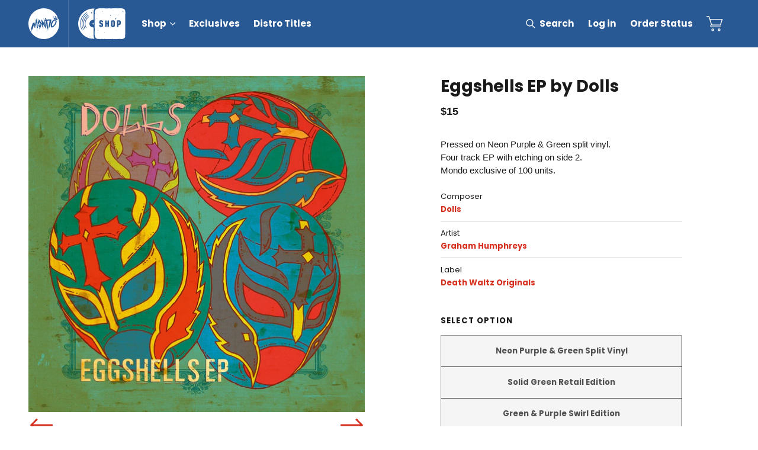

--- FILE ---
content_type: text/html; charset=utf-8
request_url: https://mondoshop.com/products/eggshells-ep
body_size: 76255
content:
<!DOCTYPE html>
<html lang="en" id="mondo-store">
  <head>
    <script type="a8457a768bdf89204074c99c-text/javascript">
      var _iub = _iub || [];
      _iub.csConfiguration = {"askConsentAtCookiePolicyUpdate":true,"ccpaAcknowledgeOnDisplay":true,"consentOnContinuedBrowsing":false,"countryDetection":true,"enableCcpa":true,"gdprAppliesGlobally":false,"invalidateConsentWithoutLog":true,"lang":"en","perPurposeConsent":true,"siteId":2570310,"whitelabel":false,"cookiePolicyId":66883481, "banner":{ "acceptButtonCaptionColor":"#FFFFFF","acceptButtonColor":"#0073CE","acceptButtonDisplay":true,"backgroundColor":"#FFFFFF","closeButtonRejects":true,"customizeButtonCaptionColor":"#4D4D4D","customizeButtonColor":"#DADADA","customizeButtonDisplay":true,"explicitWithdrawal":true,"listPurposes":true,"position":"float-bottom-center","rejectButtonCaptionColor":"#FFFFFF","rejectButtonColor":"#0073CE","rejectButtonDisplay":true,"textColor":"#000000" }};
    </script>
    <script type="a8457a768bdf89204074c99c-text/javascript" src="//cdn.iubenda.com/cs/ccpa/stub.js"></script>
    <script type="a8457a768bdf89204074c99c-text/javascript" src="//cdn.iubenda.com/cs/iubenda_cs.js" charset="UTF-8" async></script>

    <link rel="dns-prefetch" href="https://www.googletagmanager.com/">
    <link rel="dns-prefetch" href="//fonts.googleapis.com">
    <link rel="dns-prefetch" href="https://bat.bing.com/">
    <link rel="dns-prefetch" href="https://s.pinimg.com/">
    <link rel="dns-prefetch" href="https://connect.facebook.com/">
    <link rel="dns-prefetch" href="https://www.google-analytics.com/">
    <link rel="dns-prefetch" href="https://analytics.tiktok.com/">
    <link rel="dns-prefetch" href="https://static-tracking.klaviyo.com/">
    <link rel="dns-prefetch" href="https://static.klaviyo.com/">
    <link rel="dns-prefetch" href="https://googleads.g.doubleclick.net/">

    
    
    
    
    


<script type="a8457a768bdf89204074c99c-text/javascript">
  dataLayer = [{
    'pageType': 'product',
    'productId': '4773090721885',
    'productType': 'Vinyl'
  }];
</script>

      <script type="a8457a768bdf89204074c99c-text/javascript">(function(w,d,s,l,i){w[l]=w[l]||[];w[l].push({'gtm.start':new Date().getTime(),event:'gtm.js'});var f=d.getElementsByTagName(s)[0],j=d.createElement(s),dl=l!='dataLayer'?'&l='+l:'';j.async=true;j.src='https://www.googletagmanager.com/gtm.js?id='+i+dl;f.parentNode.insertBefore(j,f);})(window,document,'script','dataLayer','GTM-TTSQHK');</script><meta charset="utf-8">
    <meta http-equiv="x-ua-compatible" content="ie=edge">
    <meta name="viewport" content="width=device-width,initial-scale=1">
    <link rel="preconnect" href="https://fonts.gstatic.com/" crossorigin>
    
    <style>
      @font-face{font-family:'Poppins';font-style:italic;font-weight:400;src:url(https://fonts.gstatic.com/s/poppins/v20/pxiGyp8kv8JHgFVrJJLucXtAOvWDSHFF.woff2) format("woff2");unicode-range:U+0900-097F,U+1CD0-1CF6,U+1CF8-1CF9,U+200C-200D,U+20A8,U+20B9,U+25CC,U+A830-A839,U+A8E0-A8FB}@font-face{font-family:'Poppins';font-style:italic;font-weight:400;src:url(https://fonts.gstatic.com/s/poppins/v20/pxiGyp8kv8JHgFVrJJLufntAOvWDSHFF.woff2) format("woff2");unicode-range:U+0100-024F,U+0259,U+1E00-1EFF,U+2020,U+20A0-20AB,U+20AD-20CF,U+2113,U+2C60-2C7F,U+A720-A7FF}@font-face{font-family:'Poppins';font-style:italic;font-weight:400;src:url(https://fonts.gstatic.com/s/poppins/v20/pxiGyp8kv8JHgFVrJJLucHtAOvWDSA.woff2) format("woff2");unicode-range:U+0000-00FF,U+0131,U+0152-0153,U+02BB-02BC,U+02C6,U+02DA,U+02DC,U+2000-206F,U+2074,U+20AC,U+2122,U+2191,U+2193,U+2212,U+2215,U+FEFF,U+FFFD}@font-face{font-family:'Poppins';font-style:normal;font-weight:400;src:url(https://fonts.gstatic.com/s/poppins/v20/pxiEyp8kv8JHgFVrJJbecnFHGPezSQ.woff2) format("woff2");unicode-range:U+0900-097F,U+1CD0-1CF6,U+1CF8-1CF9,U+200C-200D,U+20A8,U+20B9,U+25CC,U+A830-A839,U+A8E0-A8FB}@font-face{font-family:'Poppins';font-style:normal;font-weight:400;src:url(https://fonts.gstatic.com/s/poppins/v20/pxiEyp8kv8JHgFVrJJnecnFHGPezSQ.woff2) format("woff2");unicode-range:U+0100-024F,U+0259,U+1E00-1EFF,U+2020,U+20A0-20AB,U+20AD-20CF,U+2113,U+2C60-2C7F,U+A720-A7FF}@font-face{font-family:'Poppins';font-style:normal;font-weight:400;src:url(https://fonts.gstatic.com/s/poppins/v20/pxiEyp8kv8JHgFVrJJfecnFHGPc.woff2) format("woff2");unicode-range:U+0000-00FF,U+0131,U+0152-0153,U+02BB-02BC,U+02C6,U+02DA,U+02DC,U+2000-206F,U+2074,U+20AC,U+2122,U+2191,U+2193,U+2212,U+2215,U+FEFF,U+FFFD}@font-face{font-family:'Poppins';font-style:normal;font-weight:700;src:url(https://fonts.gstatic.com/s/poppins/v20/pxiByp8kv8JHgFVrLCz7Z11lFd2JQEl8qw.woff2) format("woff2");unicode-range:U+0900-097F,U+1CD0-1CF6,U+1CF8-1CF9,U+200C-200D,U+20A8,U+20B9,U+25CC,U+A830-A839,U+A8E0-A8FB}@font-face{font-family:'Poppins';font-style:normal;font-weight:700;src:url(https://fonts.gstatic.com/s/poppins/v20/pxiByp8kv8JHgFVrLCz7Z1JlFd2JQEl8qw.woff2) format("woff2");unicode-range:U+0100-024F,U+0259,U+1E00-1EFF,U+2020,U+20A0-20AB,U+20AD-20CF,U+2113,U+2C60-2C7F,U+A720-A7FF}@font-face{font-family:'Poppins';font-style:normal;font-weight:700;src:url(https://fonts.gstatic.com/s/poppins/v20/pxiByp8kv8JHgFVrLCz7Z1xlFd2JQEk.woff2) format("woff2");unicode-range:U+0000-00FF,U+0131,U+0152-0153,U+02BB-02BC,U+02C6,U+02DA,U+02DC,U+2000-206F,U+2074,U+20AC,U+2122,U+2191,U+2193,U+2212,U+2215,U+FEFF,U+FFFD}
    </style>
    <link rel="preconnect" href="//services.mybcapps.com" crossorigin>
    <link rel="preconnect" href="https://pro.ip-api.com" crossorigin>
    <link rel="canonical" href="https://mondoshop.com/products/eggshells-ep">
    
<link rel="apple-touch-icon" sizes="180x180" href="//mondoshop.com/cdn/shop/t/6/assets/apple-touch-icon.png?v=86620864521742690811647370655">
<link rel="icon" type="image/png" sizes="32x32" href="//mondoshop.com/cdn/shop/t/6/assets/favicon-32x32.png?v=16010274957298371961647370652">
<link rel="icon" type="image/png" sizes="16x16" href="//mondoshop.com/cdn/shop/t/6/assets/favicon-16x16.png?v=34544235091214328911647370653">
<link rel="manifest" href="//mondoshop.com/cdn/shop/t/6/assets/site.webmanifest?v=176231593509907495631581556543">
<link rel="mask-icon" href="//mondoshop.com/cdn/shop/t/6/assets/safari-pinned-tab.svg?v=59308458016992512751647370644" color="#d63021">
<link rel="shortcut icon" href="//mondoshop.com/cdn/shop/t/6/assets/favicon.ico?v=6136116824895100241581556537">
<meta name="apple-mobile-web-app-title" content="Mondo">
<meta name="application-name" content="Mondo">
<meta name="msapplication-TileColor" content="#d63021">
<meta name="msapplication-config" content="//mondoshop.com/cdn/shop/t/6/assets/browserconfig.xml?v=32504744034852801341696006896">
<meta name="theme-color" content="#d63021">

<title>Eggshells EP by Dolls &ndash; Mondo</title>
    





  
  
  
  
  

<meta name="description" content="Pressed on Neon Purple &amp;amp;amp; Green split vinyl. Four track EP with etching on side 2. Mondo exclusive of 100 units." />
<meta property="og:url" content="https://mondoshop.com/products/eggshells-ep">
<meta property="og:site_name" content="Mondo">
<meta property="og:type" content="product">
<meta property="og:title" content="Eggshells EP by Dolls">
<meta property="og:description" content="Pressed on Neon Purple &amp;amp;amp; Green split vinyl. Four track EP with etching on side 2. Mondo exclusive of 100 units.">
<meta property="og:image" content="http://mondoshop.com/cdn/shop/products/DOLLS-Eggshell_cover_1024x.jpg?v=1652154279">
<meta property="og:image:secure_url" content="https://mondoshop.com/cdn/shop/products/DOLLS-Eggshell_cover_1024x.jpg?v=1652154279">
<meta name="facebook-domain-verification" content="qhpxm89b1ueagh31axhtl0z9bvj96t" />
<meta property="og:price:amount" content="15.00">
<meta property="og:price:currency" content="USD">
<meta name="twitter:title" content="Eggshells EP by Dolls">
<meta name="twitter:description" content="Pressed on Neon Purple &amp;amp;amp; Green split vinyl. Four track EP with etching on side 2. Mondo exclusive of 100 units.">
<meta name="twitter:card" content="summary_large_image">
<meta name="twitter:image" content="https://mondoshop.com/cdn/shop/products/DOLLS-Eggshell_cover_1024x.jpg?v=1652154279">
<meta name="twitter:image:width" content="480">
<meta name="twitter:image:height" content="480">

<script type="a8457a768bdf89204074c99c-text/javascript">
      window.addEventListener("DOMContentLoaded", () => {
        document.body.classList.add("js-loading");
      });
      window.addEventListener("load", () => {
        document.body.classList.remove("js-loading");
        document.body.classList.add("js-loaded");
      });
    </script>
    <link href="//mondoshop.com/cdn/shop/t/6/assets/index.css?v=77968731118514597001708964477" rel="stylesheet" type="text/css" media="all" />
    <script type="a8457a768bdf89204074c99c-text/javascript">
  window.bcSfFilterMainConfig = {
    shop: {
      name: "Mondo",
      url: "https://mondoshop.com/",
      domain: "mondo-30.myshopify.com",
      currency: "USD",
      money_format: '&#36;{{amount}}'
    },
    general: {
      file_url: "//mondoshop.com/cdn/shop/files/?v=36778",
      asset_url: "//mondoshop.com/cdn/shop/t/6/assets/bc-sf-filter.js?v=67258281432967930891605586257",
      collection_id: 0,
      collection_handle: "",
      
      collection_tags: null,
      current_tags: null,
      default_sort_by: "",
      swatch_extension: "png",
      no_image_url: "//mondoshop.com/cdn/shop/t/6/assets/mondo-no-image.jpg?v=180403583481523309381675096840",
      search_term: "",
      template: "product",
      
      currencies: ["USD"],
      current_currency:"USD",
      isInitFilter:null},
    label: {
      from_price: "From {{ price }}",
      byline_posters: "Artwork by",
      byline_vinyl: "Music by",
      byline_default: "By",
      sold_out: "Sold Out",
      preorder: "Pre-Order",
      timed_edition: "Timed Edition",
      limited_edition: "Limited Edition",
      mondo_exclusive: "Exclusive",
      add_to_cart: "Add to Cart",
      select_option: "Select Option",
      coming_soon: "Coming Soon"
    }
  };
</script>

    <script type="a8457a768bdf89204074c99c-text/javascript">window.performance && window.performance.mark && window.performance.mark('shopify.content_for_header.start');</script><meta name="google-site-verification" content="6gJOaxUAuompHLjmjktFNx5AjBqBIrdK5mExIi8P8_c">
<meta name="google-site-verification" content="55JO2atKqDzZFv64W7k3WoTnv-JtiTpTFyyv3TZGFkc">
<meta name="google-site-verification" content="ZQjmniIUdDpbPEGVINe9t3oTPJ0kn4gyx8_cUoQk_RU">
<meta id="shopify-digital-wallet" name="shopify-digital-wallet" content="/5582081/digital_wallets/dialog">
<meta name="shopify-checkout-api-token" content="b859f8599f173a8df53ebde2bb89828a">
<meta id="in-context-paypal-metadata" data-shop-id="5582081" data-venmo-supported="false" data-environment="production" data-locale="en_US" data-paypal-v4="true" data-currency="USD">
<link rel="alternate" type="application/json+oembed" href="https://mondoshop.com/products/eggshells-ep.oembed">
<script async="async" src="/checkouts/internal/preloads.js?locale=en-US" type="a8457a768bdf89204074c99c-text/javascript"></script>
<link rel="preconnect" href="https://shop.app" crossorigin="anonymous">
<script async="async" src="https://shop.app/checkouts/internal/preloads.js?locale=en-US&shop_id=5582081" crossorigin="anonymous" type="a8457a768bdf89204074c99c-text/javascript"></script>
<script id="shopify-features" type="application/json">{"accessToken":"b859f8599f173a8df53ebde2bb89828a","betas":["rich-media-storefront-analytics"],"domain":"mondoshop.com","predictiveSearch":true,"shopId":5582081,"locale":"en"}</script>
<script type="a8457a768bdf89204074c99c-text/javascript">var Shopify = Shopify || {};
Shopify.shop = "mondo-30.myshopify.com";
Shopify.locale = "en";
Shopify.currency = {"active":"USD","rate":"1.0"};
Shopify.country = "US";
Shopify.theme = {"name":"MondoShop","id":80642179165,"schema_name":"Mondo","schema_version":"1.0.0","theme_store_id":null,"role":"main"};
Shopify.theme.handle = "null";
Shopify.theme.style = {"id":null,"handle":null};
Shopify.cdnHost = "mondoshop.com/cdn";
Shopify.routes = Shopify.routes || {};
Shopify.routes.root = "/";</script>
<script type="a8457a768bdf89204074c99c-module">!function(o){(o.Shopify=o.Shopify||{}).modules=!0}(window);</script>
<script type="a8457a768bdf89204074c99c-text/javascript">!function(o){function n(){var o=[];function n(){o.push(Array.prototype.slice.apply(arguments))}return n.q=o,n}var t=o.Shopify=o.Shopify||{};t.loadFeatures=n(),t.autoloadFeatures=n()}(window);</script>
<script type="a8457a768bdf89204074c99c-text/javascript">
  window.ShopifyPay = window.ShopifyPay || {};
  window.ShopifyPay.apiHost = "shop.app\/pay";
  window.ShopifyPay.redirectState = null;
</script>
<script id="shop-js-analytics" type="application/json">{"pageType":"product"}</script>
<script defer="defer" async type="a8457a768bdf89204074c99c-module" src="//mondoshop.com/cdn/shopifycloud/shop-js/modules/v2/client.init-shop-cart-sync_BN7fPSNr.en.esm.js"></script>
<script defer="defer" async type="a8457a768bdf89204074c99c-module" src="//mondoshop.com/cdn/shopifycloud/shop-js/modules/v2/chunk.common_Cbph3Kss.esm.js"></script>
<script defer="defer" async type="a8457a768bdf89204074c99c-module" src="//mondoshop.com/cdn/shopifycloud/shop-js/modules/v2/chunk.modal_DKumMAJ1.esm.js"></script>
<script type="a8457a768bdf89204074c99c-module">
  await import("//mondoshop.com/cdn/shopifycloud/shop-js/modules/v2/client.init-shop-cart-sync_BN7fPSNr.en.esm.js");
await import("//mondoshop.com/cdn/shopifycloud/shop-js/modules/v2/chunk.common_Cbph3Kss.esm.js");
await import("//mondoshop.com/cdn/shopifycloud/shop-js/modules/v2/chunk.modal_DKumMAJ1.esm.js");

  window.Shopify.SignInWithShop?.initShopCartSync?.({"fedCMEnabled":true,"windoidEnabled":true});

</script>
<script type="a8457a768bdf89204074c99c-text/javascript">
  window.Shopify = window.Shopify || {};
  if (!window.Shopify.featureAssets) window.Shopify.featureAssets = {};
  window.Shopify.featureAssets['shop-js'] = {"shop-cart-sync":["modules/v2/client.shop-cart-sync_CJVUk8Jm.en.esm.js","modules/v2/chunk.common_Cbph3Kss.esm.js","modules/v2/chunk.modal_DKumMAJ1.esm.js"],"init-fed-cm":["modules/v2/client.init-fed-cm_7Fvt41F4.en.esm.js","modules/v2/chunk.common_Cbph3Kss.esm.js","modules/v2/chunk.modal_DKumMAJ1.esm.js"],"init-shop-email-lookup-coordinator":["modules/v2/client.init-shop-email-lookup-coordinator_Cc088_bR.en.esm.js","modules/v2/chunk.common_Cbph3Kss.esm.js","modules/v2/chunk.modal_DKumMAJ1.esm.js"],"init-windoid":["modules/v2/client.init-windoid_hPopwJRj.en.esm.js","modules/v2/chunk.common_Cbph3Kss.esm.js","modules/v2/chunk.modal_DKumMAJ1.esm.js"],"shop-button":["modules/v2/client.shop-button_B0jaPSNF.en.esm.js","modules/v2/chunk.common_Cbph3Kss.esm.js","modules/v2/chunk.modal_DKumMAJ1.esm.js"],"shop-cash-offers":["modules/v2/client.shop-cash-offers_DPIskqss.en.esm.js","modules/v2/chunk.common_Cbph3Kss.esm.js","modules/v2/chunk.modal_DKumMAJ1.esm.js"],"shop-toast-manager":["modules/v2/client.shop-toast-manager_CK7RT69O.en.esm.js","modules/v2/chunk.common_Cbph3Kss.esm.js","modules/v2/chunk.modal_DKumMAJ1.esm.js"],"init-shop-cart-sync":["modules/v2/client.init-shop-cart-sync_BN7fPSNr.en.esm.js","modules/v2/chunk.common_Cbph3Kss.esm.js","modules/v2/chunk.modal_DKumMAJ1.esm.js"],"init-customer-accounts-sign-up":["modules/v2/client.init-customer-accounts-sign-up_CfPf4CXf.en.esm.js","modules/v2/client.shop-login-button_DeIztwXF.en.esm.js","modules/v2/chunk.common_Cbph3Kss.esm.js","modules/v2/chunk.modal_DKumMAJ1.esm.js"],"pay-button":["modules/v2/client.pay-button_CgIwFSYN.en.esm.js","modules/v2/chunk.common_Cbph3Kss.esm.js","modules/v2/chunk.modal_DKumMAJ1.esm.js"],"init-customer-accounts":["modules/v2/client.init-customer-accounts_DQ3x16JI.en.esm.js","modules/v2/client.shop-login-button_DeIztwXF.en.esm.js","modules/v2/chunk.common_Cbph3Kss.esm.js","modules/v2/chunk.modal_DKumMAJ1.esm.js"],"avatar":["modules/v2/client.avatar_BTnouDA3.en.esm.js"],"init-shop-for-new-customer-accounts":["modules/v2/client.init-shop-for-new-customer-accounts_CsZy_esa.en.esm.js","modules/v2/client.shop-login-button_DeIztwXF.en.esm.js","modules/v2/chunk.common_Cbph3Kss.esm.js","modules/v2/chunk.modal_DKumMAJ1.esm.js"],"shop-follow-button":["modules/v2/client.shop-follow-button_BRMJjgGd.en.esm.js","modules/v2/chunk.common_Cbph3Kss.esm.js","modules/v2/chunk.modal_DKumMAJ1.esm.js"],"checkout-modal":["modules/v2/client.checkout-modal_B9Drz_yf.en.esm.js","modules/v2/chunk.common_Cbph3Kss.esm.js","modules/v2/chunk.modal_DKumMAJ1.esm.js"],"shop-login-button":["modules/v2/client.shop-login-button_DeIztwXF.en.esm.js","modules/v2/chunk.common_Cbph3Kss.esm.js","modules/v2/chunk.modal_DKumMAJ1.esm.js"],"lead-capture":["modules/v2/client.lead-capture_DXYzFM3R.en.esm.js","modules/v2/chunk.common_Cbph3Kss.esm.js","modules/v2/chunk.modal_DKumMAJ1.esm.js"],"shop-login":["modules/v2/client.shop-login_CA5pJqmO.en.esm.js","modules/v2/chunk.common_Cbph3Kss.esm.js","modules/v2/chunk.modal_DKumMAJ1.esm.js"],"payment-terms":["modules/v2/client.payment-terms_BxzfvcZJ.en.esm.js","modules/v2/chunk.common_Cbph3Kss.esm.js","modules/v2/chunk.modal_DKumMAJ1.esm.js"]};
</script>
<script type="a8457a768bdf89204074c99c-text/javascript">(function() {
  var isLoaded = false;
  function asyncLoad() {
    if (isLoaded) return;
    isLoaded = true;
    var urls = ["https:\/\/formbuilder.hulkapps.com\/skeletopapp.js?shop=mondo-30.myshopify.com","https:\/\/live.bb.eight-cdn.com\/script.js?shop=mondo-30.myshopify.com","\/\/backinstock.useamp.com\/widget\/10072_1767153739.js?category=bis\u0026v=6\u0026shop=mondo-30.myshopify.com"];
    for (var i = 0; i < urls.length; i++) {
      var s = document.createElement('script');
      s.type = 'text/javascript';
      s.async = true;
      s.src = urls[i];
      var x = document.getElementsByTagName('script')[0];
      x.parentNode.insertBefore(s, x);
    }
  };
  if(window.attachEvent) {
    window.attachEvent('onload', asyncLoad);
  } else {
    window.addEventListener('load', asyncLoad, false);
  }
})();</script>
<script id="__st" type="a8457a768bdf89204074c99c-text/javascript">var __st={"a":5582081,"offset":-21600,"reqid":"5943fc96-8596-43f5-933c-126352231852-1769775685","pageurl":"mondoshop.com\/products\/eggshells-ep","u":"ca17b4bd6150","p":"product","rtyp":"product","rid":4773090721885};</script>
<script type="a8457a768bdf89204074c99c-text/javascript">window.ShopifyPaypalV4VisibilityTracking = true;</script>
<script id="captcha-bootstrap" type="a8457a768bdf89204074c99c-text/javascript">!function(){'use strict';const t='contact',e='account',n='new_comment',o=[[t,t],['blogs',n],['comments',n],[t,'customer']],c=[[e,'customer_login'],[e,'guest_login'],[e,'recover_customer_password'],[e,'create_customer']],r=t=>t.map((([t,e])=>`form[action*='/${t}']:not([data-nocaptcha='true']) input[name='form_type'][value='${e}']`)).join(','),a=t=>()=>t?[...document.querySelectorAll(t)].map((t=>t.form)):[];function s(){const t=[...o],e=r(t);return a(e)}const i='password',u='form_key',d=['recaptcha-v3-token','g-recaptcha-response','h-captcha-response',i],f=()=>{try{return window.sessionStorage}catch{return}},m='__shopify_v',_=t=>t.elements[u];function p(t,e,n=!1){try{const o=window.sessionStorage,c=JSON.parse(o.getItem(e)),{data:r}=function(t){const{data:e,action:n}=t;return t[m]||n?{data:e,action:n}:{data:t,action:n}}(c);for(const[e,n]of Object.entries(r))t.elements[e]&&(t.elements[e].value=n);n&&o.removeItem(e)}catch(o){console.error('form repopulation failed',{error:o})}}const l='form_type',E='cptcha';function T(t){t.dataset[E]=!0}const w=window,h=w.document,L='Shopify',v='ce_forms',y='captcha';let A=!1;((t,e)=>{const n=(g='f06e6c50-85a8-45c8-87d0-21a2b65856fe',I='https://cdn.shopify.com/shopifycloud/storefront-forms-hcaptcha/ce_storefront_forms_captcha_hcaptcha.v1.5.2.iife.js',D={infoText:'Protected by hCaptcha',privacyText:'Privacy',termsText:'Terms'},(t,e,n)=>{const o=w[L][v],c=o.bindForm;if(c)return c(t,g,e,D).then(n);var r;o.q.push([[t,g,e,D],n]),r=I,A||(h.body.append(Object.assign(h.createElement('script'),{id:'captcha-provider',async:!0,src:r})),A=!0)});var g,I,D;w[L]=w[L]||{},w[L][v]=w[L][v]||{},w[L][v].q=[],w[L][y]=w[L][y]||{},w[L][y].protect=function(t,e){n(t,void 0,e),T(t)},Object.freeze(w[L][y]),function(t,e,n,w,h,L){const[v,y,A,g]=function(t,e,n){const i=e?o:[],u=t?c:[],d=[...i,...u],f=r(d),m=r(i),_=r(d.filter((([t,e])=>n.includes(e))));return[a(f),a(m),a(_),s()]}(w,h,L),I=t=>{const e=t.target;return e instanceof HTMLFormElement?e:e&&e.form},D=t=>v().includes(t);t.addEventListener('submit',(t=>{const e=I(t);if(!e)return;const n=D(e)&&!e.dataset.hcaptchaBound&&!e.dataset.recaptchaBound,o=_(e),c=g().includes(e)&&(!o||!o.value);(n||c)&&t.preventDefault(),c&&!n&&(function(t){try{if(!f())return;!function(t){const e=f();if(!e)return;const n=_(t);if(!n)return;const o=n.value;o&&e.removeItem(o)}(t);const e=Array.from(Array(32),(()=>Math.random().toString(36)[2])).join('');!function(t,e){_(t)||t.append(Object.assign(document.createElement('input'),{type:'hidden',name:u})),t.elements[u].value=e}(t,e),function(t,e){const n=f();if(!n)return;const o=[...t.querySelectorAll(`input[type='${i}']`)].map((({name:t})=>t)),c=[...d,...o],r={};for(const[a,s]of new FormData(t).entries())c.includes(a)||(r[a]=s);n.setItem(e,JSON.stringify({[m]:1,action:t.action,data:r}))}(t,e)}catch(e){console.error('failed to persist form',e)}}(e),e.submit())}));const S=(t,e)=>{t&&!t.dataset[E]&&(n(t,e.some((e=>e===t))),T(t))};for(const o of['focusin','change'])t.addEventListener(o,(t=>{const e=I(t);D(e)&&S(e,y())}));const B=e.get('form_key'),M=e.get(l),P=B&&M;t.addEventListener('DOMContentLoaded',(()=>{const t=y();if(P)for(const e of t)e.elements[l].value===M&&p(e,B);[...new Set([...A(),...v().filter((t=>'true'===t.dataset.shopifyCaptcha))])].forEach((e=>S(e,t)))}))}(h,new URLSearchParams(w.location.search),n,t,e,['guest_login'])})(!0,!0)}();</script>
<script integrity="sha256-4kQ18oKyAcykRKYeNunJcIwy7WH5gtpwJnB7kiuLZ1E=" data-source-attribution="shopify.loadfeatures" defer="defer" src="//mondoshop.com/cdn/shopifycloud/storefront/assets/storefront/load_feature-a0a9edcb.js" crossorigin="anonymous" type="a8457a768bdf89204074c99c-text/javascript"></script>
<script crossorigin="anonymous" defer="defer" src="//mondoshop.com/cdn/shopifycloud/storefront/assets/shopify_pay/storefront-65b4c6d7.js?v=20250812" type="a8457a768bdf89204074c99c-text/javascript"></script>
<script data-source-attribution="shopify.dynamic_checkout.dynamic.init" type="a8457a768bdf89204074c99c-text/javascript">var Shopify=Shopify||{};Shopify.PaymentButton=Shopify.PaymentButton||{isStorefrontPortableWallets:!0,init:function(){window.Shopify.PaymentButton.init=function(){};var t=document.createElement("script");t.src="https://mondoshop.com/cdn/shopifycloud/portable-wallets/latest/portable-wallets.en.js",t.type="module",document.head.appendChild(t)}};
</script>
<script data-source-attribution="shopify.dynamic_checkout.buyer_consent" type="a8457a768bdf89204074c99c-text/javascript">
  function portableWalletsHideBuyerConsent(e){var t=document.getElementById("shopify-buyer-consent"),n=document.getElementById("shopify-subscription-policy-button");t&&n&&(t.classList.add("hidden"),t.setAttribute("aria-hidden","true"),n.removeEventListener("click",e))}function portableWalletsShowBuyerConsent(e){var t=document.getElementById("shopify-buyer-consent"),n=document.getElementById("shopify-subscription-policy-button");t&&n&&(t.classList.remove("hidden"),t.removeAttribute("aria-hidden"),n.addEventListener("click",e))}window.Shopify?.PaymentButton&&(window.Shopify.PaymentButton.hideBuyerConsent=portableWalletsHideBuyerConsent,window.Shopify.PaymentButton.showBuyerConsent=portableWalletsShowBuyerConsent);
</script>
<script data-source-attribution="shopify.dynamic_checkout.cart.bootstrap" type="a8457a768bdf89204074c99c-text/javascript">document.addEventListener("DOMContentLoaded",(function(){function t(){return document.querySelector("shopify-accelerated-checkout-cart, shopify-accelerated-checkout")}if(t())Shopify.PaymentButton.init();else{new MutationObserver((function(e,n){t()&&(Shopify.PaymentButton.init(),n.disconnect())})).observe(document.body,{childList:!0,subtree:!0})}}));
</script>
<link id="shopify-accelerated-checkout-styles" rel="stylesheet" media="screen" href="https://mondoshop.com/cdn/shopifycloud/portable-wallets/latest/accelerated-checkout-backwards-compat.css" crossorigin="anonymous">
<style id="shopify-accelerated-checkout-cart">
        #shopify-buyer-consent {
  margin-top: 1em;
  display: inline-block;
  width: 100%;
}

#shopify-buyer-consent.hidden {
  display: none;
}

#shopify-subscription-policy-button {
  background: none;
  border: none;
  padding: 0;
  text-decoration: underline;
  font-size: inherit;
  cursor: pointer;
}

#shopify-subscription-policy-button::before {
  box-shadow: none;
}

      </style>

<script type="a8457a768bdf89204074c99c-text/javascript">window.performance && window.performance.mark && window.performance.mark('shopify.content_for_header.end');</script>

    	



<script src="https://snapui.searchspring.io/rtkwd1/bundle.js" id="searchspring-context" defer type="a8457a768bdf89204074c99c-text/javascript">
	
		template = "product";
	
	format = "${{amount}}";

</script>

    
  <!-- BEGIN app block: shopify://apps/klaviyo-email-marketing-sms/blocks/klaviyo-onsite-embed/2632fe16-c075-4321-a88b-50b567f42507 -->












  <script async src="https://static.klaviyo.com/onsite/js/xQnp3S/klaviyo.js?company_id=xQnp3S" type="a8457a768bdf89204074c99c-text/javascript"></script>
  <script type="a8457a768bdf89204074c99c-text/javascript">!function(){if(!window.klaviyo){window._klOnsite=window._klOnsite||[];try{window.klaviyo=new Proxy({},{get:function(n,i){return"push"===i?function(){var n;(n=window._klOnsite).push.apply(n,arguments)}:function(){for(var n=arguments.length,o=new Array(n),w=0;w<n;w++)o[w]=arguments[w];var t="function"==typeof o[o.length-1]?o.pop():void 0,e=new Promise((function(n){window._klOnsite.push([i].concat(o,[function(i){t&&t(i),n(i)}]))}));return e}}})}catch(n){window.klaviyo=window.klaviyo||[],window.klaviyo.push=function(){var n;(n=window._klOnsite).push.apply(n,arguments)}}}}();</script>

  
    <script id="viewed_product" type="a8457a768bdf89204074c99c-text/javascript">
      if (item == null) {
        var _learnq = _learnq || [];

        var MetafieldReviews = null
        var MetafieldYotpoRating = null
        var MetafieldYotpoCount = null
        var MetafieldLooxRating = null
        var MetafieldLooxCount = null
        var okendoProduct = null
        var okendoProductReviewCount = null
        var okendoProductReviewAverageValue = null
        try {
          // The following fields are used for Customer Hub recently viewed in order to add reviews.
          // This information is not part of __kla_viewed. Instead, it is part of __kla_viewed_reviewed_items
          MetafieldReviews = {};
          MetafieldYotpoRating = null
          MetafieldYotpoCount = null
          MetafieldLooxRating = null
          MetafieldLooxCount = null

          okendoProduct = null
          // If the okendo metafield is not legacy, it will error, which then requires the new json formatted data
          if (okendoProduct && 'error' in okendoProduct) {
            okendoProduct = null
          }
          okendoProductReviewCount = okendoProduct ? okendoProduct.reviewCount : null
          okendoProductReviewAverageValue = okendoProduct ? okendoProduct.reviewAverageValue : null
        } catch (error) {
          console.error('Error in Klaviyo onsite reviews tracking:', error);
        }

        var item = {
          Name: "Eggshells EP by Dolls",
          ProductID: 4773090721885,
          Categories: ["All Music","Best Selling Music","Fees products","Mondo Music","Non-Soundtrack"],
          ImageURL: "https://mondoshop.com/cdn/shop/products/DOLLS-Eggshell_cover_grande.jpg?v=1652154279",
          URL: "https://mondoshop.com/products/eggshells-ep",
          Brand: "Dolls",
          Price: "$15.00",
          Value: "15.00",
          CompareAtPrice: "$15.00"
        };
        _learnq.push(['track', 'Viewed Product', item]);
        _learnq.push(['trackViewedItem', {
          Title: item.Name,
          ItemId: item.ProductID,
          Categories: item.Categories,
          ImageUrl: item.ImageURL,
          Url: item.URL,
          Metadata: {
            Brand: item.Brand,
            Price: item.Price,
            Value: item.Value,
            CompareAtPrice: item.CompareAtPrice
          },
          metafields:{
            reviews: MetafieldReviews,
            yotpo:{
              rating: MetafieldYotpoRating,
              count: MetafieldYotpoCount,
            },
            loox:{
              rating: MetafieldLooxRating,
              count: MetafieldLooxCount,
            },
            okendo: {
              rating: okendoProductReviewAverageValue,
              count: okendoProductReviewCount,
            }
          }
        }]);
      }
    </script>
  




  <script type="a8457a768bdf89204074c99c-text/javascript">
    window.klaviyoReviewsProductDesignMode = false
  </script>







<!-- END app block --><!-- BEGIN app block: shopify://apps/minmaxify-order-limits/blocks/app-embed-block/3acfba32-89f3-4377-ae20-cbb9abc48475 -->

<!-- END app block --><link href="https://monorail-edge.shopifysvc.com" rel="dns-prefetch">
<script type="a8457a768bdf89204074c99c-text/javascript">(function(){if ("sendBeacon" in navigator && "performance" in window) {try {var session_token_from_headers = performance.getEntriesByType('navigation')[0].serverTiming.find(x => x.name == '_s').description;} catch {var session_token_from_headers = undefined;}var session_cookie_matches = document.cookie.match(/_shopify_s=([^;]*)/);var session_token_from_cookie = session_cookie_matches && session_cookie_matches.length === 2 ? session_cookie_matches[1] : "";var session_token = session_token_from_headers || session_token_from_cookie || "";function handle_abandonment_event(e) {var entries = performance.getEntries().filter(function(entry) {return /monorail-edge.shopifysvc.com/.test(entry.name);});if (!window.abandonment_tracked && entries.length === 0) {window.abandonment_tracked = true;var currentMs = Date.now();var navigation_start = performance.timing.navigationStart;var payload = {shop_id: 5582081,url: window.location.href,navigation_start,duration: currentMs - navigation_start,session_token,page_type: "product"};window.navigator.sendBeacon("https://monorail-edge.shopifysvc.com/v1/produce", JSON.stringify({schema_id: "online_store_buyer_site_abandonment/1.1",payload: payload,metadata: {event_created_at_ms: currentMs,event_sent_at_ms: currentMs}}));}}window.addEventListener('pagehide', handle_abandonment_event);}}());</script>
<script id="web-pixels-manager-setup" type="a8457a768bdf89204074c99c-text/javascript">(function e(e,d,r,n,o){if(void 0===o&&(o={}),!Boolean(null===(a=null===(i=window.Shopify)||void 0===i?void 0:i.analytics)||void 0===a?void 0:a.replayQueue)){var i,a;window.Shopify=window.Shopify||{};var t=window.Shopify;t.analytics=t.analytics||{};var s=t.analytics;s.replayQueue=[],s.publish=function(e,d,r){return s.replayQueue.push([e,d,r]),!0};try{self.performance.mark("wpm:start")}catch(e){}var l=function(){var e={modern:/Edge?\/(1{2}[4-9]|1[2-9]\d|[2-9]\d{2}|\d{4,})\.\d+(\.\d+|)|Firefox\/(1{2}[4-9]|1[2-9]\d|[2-9]\d{2}|\d{4,})\.\d+(\.\d+|)|Chrom(ium|e)\/(9{2}|\d{3,})\.\d+(\.\d+|)|(Maci|X1{2}).+ Version\/(15\.\d+|(1[6-9]|[2-9]\d|\d{3,})\.\d+)([,.]\d+|)( \(\w+\)|)( Mobile\/\w+|) Safari\/|Chrome.+OPR\/(9{2}|\d{3,})\.\d+\.\d+|(CPU[ +]OS|iPhone[ +]OS|CPU[ +]iPhone|CPU IPhone OS|CPU iPad OS)[ +]+(15[._]\d+|(1[6-9]|[2-9]\d|\d{3,})[._]\d+)([._]\d+|)|Android:?[ /-](13[3-9]|1[4-9]\d|[2-9]\d{2}|\d{4,})(\.\d+|)(\.\d+|)|Android.+Firefox\/(13[5-9]|1[4-9]\d|[2-9]\d{2}|\d{4,})\.\d+(\.\d+|)|Android.+Chrom(ium|e)\/(13[3-9]|1[4-9]\d|[2-9]\d{2}|\d{4,})\.\d+(\.\d+|)|SamsungBrowser\/([2-9]\d|\d{3,})\.\d+/,legacy:/Edge?\/(1[6-9]|[2-9]\d|\d{3,})\.\d+(\.\d+|)|Firefox\/(5[4-9]|[6-9]\d|\d{3,})\.\d+(\.\d+|)|Chrom(ium|e)\/(5[1-9]|[6-9]\d|\d{3,})\.\d+(\.\d+|)([\d.]+$|.*Safari\/(?![\d.]+ Edge\/[\d.]+$))|(Maci|X1{2}).+ Version\/(10\.\d+|(1[1-9]|[2-9]\d|\d{3,})\.\d+)([,.]\d+|)( \(\w+\)|)( Mobile\/\w+|) Safari\/|Chrome.+OPR\/(3[89]|[4-9]\d|\d{3,})\.\d+\.\d+|(CPU[ +]OS|iPhone[ +]OS|CPU[ +]iPhone|CPU IPhone OS|CPU iPad OS)[ +]+(10[._]\d+|(1[1-9]|[2-9]\d|\d{3,})[._]\d+)([._]\d+|)|Android:?[ /-](13[3-9]|1[4-9]\d|[2-9]\d{2}|\d{4,})(\.\d+|)(\.\d+|)|Mobile Safari.+OPR\/([89]\d|\d{3,})\.\d+\.\d+|Android.+Firefox\/(13[5-9]|1[4-9]\d|[2-9]\d{2}|\d{4,})\.\d+(\.\d+|)|Android.+Chrom(ium|e)\/(13[3-9]|1[4-9]\d|[2-9]\d{2}|\d{4,})\.\d+(\.\d+|)|Android.+(UC? ?Browser|UCWEB|U3)[ /]?(15\.([5-9]|\d{2,})|(1[6-9]|[2-9]\d|\d{3,})\.\d+)\.\d+|SamsungBrowser\/(5\.\d+|([6-9]|\d{2,})\.\d+)|Android.+MQ{2}Browser\/(14(\.(9|\d{2,})|)|(1[5-9]|[2-9]\d|\d{3,})(\.\d+|))(\.\d+|)|K[Aa][Ii]OS\/(3\.\d+|([4-9]|\d{2,})\.\d+)(\.\d+|)/},d=e.modern,r=e.legacy,n=navigator.userAgent;return n.match(d)?"modern":n.match(r)?"legacy":"unknown"}(),u="modern"===l?"modern":"legacy",c=(null!=n?n:{modern:"",legacy:""})[u],f=function(e){return[e.baseUrl,"/wpm","/b",e.hashVersion,"modern"===e.buildTarget?"m":"l",".js"].join("")}({baseUrl:d,hashVersion:r,buildTarget:u}),m=function(e){var d=e.version,r=e.bundleTarget,n=e.surface,o=e.pageUrl,i=e.monorailEndpoint;return{emit:function(e){var a=e.status,t=e.errorMsg,s=(new Date).getTime(),l=JSON.stringify({metadata:{event_sent_at_ms:s},events:[{schema_id:"web_pixels_manager_load/3.1",payload:{version:d,bundle_target:r,page_url:o,status:a,surface:n,error_msg:t},metadata:{event_created_at_ms:s}}]});if(!i)return console&&console.warn&&console.warn("[Web Pixels Manager] No Monorail endpoint provided, skipping logging."),!1;try{return self.navigator.sendBeacon.bind(self.navigator)(i,l)}catch(e){}var u=new XMLHttpRequest;try{return u.open("POST",i,!0),u.setRequestHeader("Content-Type","text/plain"),u.send(l),!0}catch(e){return console&&console.warn&&console.warn("[Web Pixels Manager] Got an unhandled error while logging to Monorail."),!1}}}}({version:r,bundleTarget:l,surface:e.surface,pageUrl:self.location.href,monorailEndpoint:e.monorailEndpoint});try{o.browserTarget=l,function(e){var d=e.src,r=e.async,n=void 0===r||r,o=e.onload,i=e.onerror,a=e.sri,t=e.scriptDataAttributes,s=void 0===t?{}:t,l=document.createElement("script"),u=document.querySelector("head"),c=document.querySelector("body");if(l.async=n,l.src=d,a&&(l.integrity=a,l.crossOrigin="anonymous"),s)for(var f in s)if(Object.prototype.hasOwnProperty.call(s,f))try{l.dataset[f]=s[f]}catch(e){}if(o&&l.addEventListener("load",o),i&&l.addEventListener("error",i),u)u.appendChild(l);else{if(!c)throw new Error("Did not find a head or body element to append the script");c.appendChild(l)}}({src:f,async:!0,onload:function(){if(!function(){var e,d;return Boolean(null===(d=null===(e=window.Shopify)||void 0===e?void 0:e.analytics)||void 0===d?void 0:d.initialized)}()){var d=window.webPixelsManager.init(e)||void 0;if(d){var r=window.Shopify.analytics;r.replayQueue.forEach((function(e){var r=e[0],n=e[1],o=e[2];d.publishCustomEvent(r,n,o)})),r.replayQueue=[],r.publish=d.publishCustomEvent,r.visitor=d.visitor,r.initialized=!0}}},onerror:function(){return m.emit({status:"failed",errorMsg:"".concat(f," has failed to load")})},sri:function(e){var d=/^sha384-[A-Za-z0-9+/=]+$/;return"string"==typeof e&&d.test(e)}(c)?c:"",scriptDataAttributes:o}),m.emit({status:"loading"})}catch(e){m.emit({status:"failed",errorMsg:(null==e?void 0:e.message)||"Unknown error"})}}})({shopId: 5582081,storefrontBaseUrl: "https://mondoshop.com",extensionsBaseUrl: "https://extensions.shopifycdn.com/cdn/shopifycloud/web-pixels-manager",monorailEndpoint: "https://monorail-edge.shopifysvc.com/unstable/produce_batch",surface: "storefront-renderer",enabledBetaFlags: ["2dca8a86"],webPixelsConfigList: [{"id":"1459028061","configuration":"{\"accountID\":\"xQnp3S\",\"webPixelConfig\":\"eyJlbmFibGVBZGRlZFRvQ2FydEV2ZW50cyI6IHRydWV9\"}","eventPayloadVersion":"v1","runtimeContext":"STRICT","scriptVersion":"524f6c1ee37bacdca7657a665bdca589","type":"APP","apiClientId":123074,"privacyPurposes":["ANALYTICS","MARKETING"],"dataSharingAdjustments":{"protectedCustomerApprovalScopes":["read_customer_address","read_customer_email","read_customer_name","read_customer_personal_data","read_customer_phone"]}},{"id":"935690333","configuration":"{\"eventMapping\":\"{\\\"conversion\\\":{\\\"page_viewed\\\":\\\"MWTEHbSdYk28fP9PcHnWi6\\\",\\\"product_viewed\\\":\\\"gxlySi7XJqde4xt8vnpZJf\\\",\\\"product_added_to_cart\\\":\\\"6Zf6GSiydKPVRy0xHif199\\\",\\\"checkout_started\\\":\\\"2D5kYq6sKOYNfWH2y4kSJA\\\",\\\"payment_info_submitted\\\":\\\"VH7lzdYxqzvzHHggyk9Y4d\\\",\\\"checkout_completed\\\":\\\"KhsKz34x1ticfBPObz0kxi\\\",\\\"search_submitted\\\":\\\"yleN9Xo6BpOcCBjHO679NG\\\",\\\"collection_viewed\\\":\\\"1ZeaDS0eqg1uvaSwRXKYDS\\\"},\\\"events\\\":{\\\"page_viewed\\\":\\\"qzJEh4twzpXiNVbBo9CrQ3\\\",\\\"product_viewed\\\":\\\"DW700SfCcJR4jCOVu9Vu8z\\\",\\\"product_added_to_cart\\\":\\\"9xJ4BxYo4yUcaKw437f6Qb\\\",\\\"checkout_started\\\":\\\"k2QBu56eL0LHaVIKUJ5YQ4\\\",\\\"payment_info_submitted\\\":\\\"KpKUXoyrpPlQj8fJKr3EsJ\\\",\\\"checkout_completed\\\":\\\"vg0tWvtJikNek2moonFdYd\\\",\\\"search_submitted\\\":\\\"NB17NzQTIl5uIiwFm424bR\\\",\\\"collection_viewed\\\":\\\"D5zjdyd3v2FHU1h1AP7GyT\\\"}}\",\"shopId\":\"gid:\/\/shopify\/Shop\/5582081\"}","eventPayloadVersion":"v1","runtimeContext":"STRICT","scriptVersion":"366b3a9010347d184560eaf557f14210","type":"APP","apiClientId":81768316929,"privacyPurposes":["SALE_OF_DATA"],"dataSharingAdjustments":{"protectedCustomerApprovalScopes":["read_customer_address","read_customer_email","read_customer_name","read_customer_personal_data","read_customer_phone"]}},{"id":"853672029","configuration":"{\"siteId\":\"rtkwd1\"}","eventPayloadVersion":"v1","runtimeContext":"STRICT","scriptVersion":"f88b08d400ce7352a836183c6cef69ee","type":"APP","apiClientId":12202,"privacyPurposes":["ANALYTICS","MARKETING","SALE_OF_DATA"],"dataSharingAdjustments":{"protectedCustomerApprovalScopes":["read_customer_email","read_customer_personal_data","read_customer_phone"]}},{"id":"148668509","configuration":"{\"pixel_id\":\"958048930918233\",\"pixel_type\":\"facebook_pixel\",\"metaapp_system_user_token\":\"-\"}","eventPayloadVersion":"v1","runtimeContext":"OPEN","scriptVersion":"ca16bc87fe92b6042fbaa3acc2fbdaa6","type":"APP","apiClientId":2329312,"privacyPurposes":["ANALYTICS","MARKETING","SALE_OF_DATA"],"dataSharingAdjustments":{"protectedCustomerApprovalScopes":["read_customer_address","read_customer_email","read_customer_name","read_customer_personal_data","read_customer_phone"]}},{"id":"64192605","eventPayloadVersion":"v1","runtimeContext":"LAX","scriptVersion":"1","type":"CUSTOM","privacyPurposes":["ANALYTICS"],"name":"Google Analytics tag (migrated)"},{"id":"shopify-app-pixel","configuration":"{}","eventPayloadVersion":"v1","runtimeContext":"STRICT","scriptVersion":"0450","apiClientId":"shopify-pixel","type":"APP","privacyPurposes":["ANALYTICS","MARKETING"]},{"id":"shopify-custom-pixel","eventPayloadVersion":"v1","runtimeContext":"LAX","scriptVersion":"0450","apiClientId":"shopify-pixel","type":"CUSTOM","privacyPurposes":["ANALYTICS","MARKETING"]}],isMerchantRequest: false,initData: {"shop":{"name":"Mondo","paymentSettings":{"currencyCode":"USD"},"myshopifyDomain":"mondo-30.myshopify.com","countryCode":"US","storefrontUrl":"https:\/\/mondoshop.com"},"customer":null,"cart":null,"checkout":null,"productVariants":[{"price":{"amount":15.0,"currencyCode":"USD"},"product":{"title":"Eggshells EP by Dolls","vendor":"Dolls","id":"4773090721885","untranslatedTitle":"Eggshells EP by Dolls","url":"\/products\/eggshells-ep","type":"Vinyl"},"id":"32922923925597","image":{"src":"\/\/mondoshop.com\/cdn\/shop\/products\/dolls_split_sidea.png?v=1652154313"},"sku":"DWO31A","title":"Neon Purple \u0026 Green Split Vinyl","untranslatedTitle":"Neon Purple \u0026 Green Split Vinyl"},{"price":{"amount":15.0,"currencyCode":"USD"},"product":{"title":"Eggshells EP by Dolls","vendor":"Dolls","id":"4773090721885","untranslatedTitle":"Eggshells EP by Dolls","url":"\/products\/eggshells-ep","type":"Vinyl"},"id":"32922923958365","image":{"src":"\/\/mondoshop.com\/cdn\/shop\/products\/Eggshells_2.png?v=1652154353"},"sku":"DWO31B","title":"Solid Green Retail Edition","untranslatedTitle":"Solid Green Retail Edition"},{"price":{"amount":15.0,"currencyCode":"USD"},"product":{"title":"Eggshells EP by Dolls","vendor":"Dolls","id":"4773090721885","untranslatedTitle":"Eggshells EP by Dolls","url":"\/products\/eggshells-ep","type":"Vinyl"},"id":"32922923991133","image":{"src":"\/\/mondoshop.com\/cdn\/shop\/products\/Eggshells_1.png?v=1652154375"},"sku":"DWO31C","title":"Green \u0026 Purple Swirl Edition","untranslatedTitle":"Green \u0026 Purple Swirl Edition"}],"purchasingCompany":null},},"https://mondoshop.com/cdn","1d2a099fw23dfb22ep557258f5m7a2edbae",{"modern":"","legacy":""},{"shopId":"5582081","storefrontBaseUrl":"https:\/\/mondoshop.com","extensionBaseUrl":"https:\/\/extensions.shopifycdn.com\/cdn\/shopifycloud\/web-pixels-manager","surface":"storefront-renderer","enabledBetaFlags":"[\"2dca8a86\"]","isMerchantRequest":"false","hashVersion":"1d2a099fw23dfb22ep557258f5m7a2edbae","publish":"custom","events":"[[\"page_viewed\",{}],[\"product_viewed\",{\"productVariant\":{\"price\":{\"amount\":15.0,\"currencyCode\":\"USD\"},\"product\":{\"title\":\"Eggshells EP by Dolls\",\"vendor\":\"Dolls\",\"id\":\"4773090721885\",\"untranslatedTitle\":\"Eggshells EP by Dolls\",\"url\":\"\/products\/eggshells-ep\",\"type\":\"Vinyl\"},\"id\":\"32922923925597\",\"image\":{\"src\":\"\/\/mondoshop.com\/cdn\/shop\/products\/dolls_split_sidea.png?v=1652154313\"},\"sku\":\"DWO31A\",\"title\":\"Neon Purple \u0026 Green Split Vinyl\",\"untranslatedTitle\":\"Neon Purple \u0026 Green Split Vinyl\"}}]]"});</script><script type="a8457a768bdf89204074c99c-text/javascript">
  window.ShopifyAnalytics = window.ShopifyAnalytics || {};
  window.ShopifyAnalytics.meta = window.ShopifyAnalytics.meta || {};
  window.ShopifyAnalytics.meta.currency = 'USD';
  var meta = {"product":{"id":4773090721885,"gid":"gid:\/\/shopify\/Product\/4773090721885","vendor":"Dolls","type":"Vinyl","handle":"eggshells-ep","variants":[{"id":32922923925597,"price":1500,"name":"Eggshells EP by Dolls - Neon Purple \u0026 Green Split Vinyl","public_title":"Neon Purple \u0026 Green Split Vinyl","sku":"DWO31A"},{"id":32922923958365,"price":1500,"name":"Eggshells EP by Dolls - Solid Green Retail Edition","public_title":"Solid Green Retail Edition","sku":"DWO31B"},{"id":32922923991133,"price":1500,"name":"Eggshells EP by Dolls - Green \u0026 Purple Swirl Edition","public_title":"Green \u0026 Purple Swirl Edition","sku":"DWO31C"}],"remote":false},"page":{"pageType":"product","resourceType":"product","resourceId":4773090721885,"requestId":"5943fc96-8596-43f5-933c-126352231852-1769775685"}};
  for (var attr in meta) {
    window.ShopifyAnalytics.meta[attr] = meta[attr];
  }
</script>
<script class="analytics" type="a8457a768bdf89204074c99c-text/javascript">
  (function () {
    var customDocumentWrite = function(content) {
      var jquery = null;

      if (window.jQuery) {
        jquery = window.jQuery;
      } else if (window.Checkout && window.Checkout.$) {
        jquery = window.Checkout.$;
      }

      if (jquery) {
        jquery('body').append(content);
      }
    };

    var hasLoggedConversion = function(token) {
      if (token) {
        return document.cookie.indexOf('loggedConversion=' + token) !== -1;
      }
      return false;
    }

    var setCookieIfConversion = function(token) {
      if (token) {
        var twoMonthsFromNow = new Date(Date.now());
        twoMonthsFromNow.setMonth(twoMonthsFromNow.getMonth() + 2);

        document.cookie = 'loggedConversion=' + token + '; expires=' + twoMonthsFromNow;
      }
    }

    var trekkie = window.ShopifyAnalytics.lib = window.trekkie = window.trekkie || [];
    if (trekkie.integrations) {
      return;
    }
    trekkie.methods = [
      'identify',
      'page',
      'ready',
      'track',
      'trackForm',
      'trackLink'
    ];
    trekkie.factory = function(method) {
      return function() {
        var args = Array.prototype.slice.call(arguments);
        args.unshift(method);
        trekkie.push(args);
        return trekkie;
      };
    };
    for (var i = 0; i < trekkie.methods.length; i++) {
      var key = trekkie.methods[i];
      trekkie[key] = trekkie.factory(key);
    }
    trekkie.load = function(config) {
      trekkie.config = config || {};
      trekkie.config.initialDocumentCookie = document.cookie;
      var first = document.getElementsByTagName('script')[0];
      var script = document.createElement('script');
      script.type = 'text/javascript';
      script.onerror = function(e) {
        var scriptFallback = document.createElement('script');
        scriptFallback.type = 'text/javascript';
        scriptFallback.onerror = function(error) {
                var Monorail = {
      produce: function produce(monorailDomain, schemaId, payload) {
        var currentMs = new Date().getTime();
        var event = {
          schema_id: schemaId,
          payload: payload,
          metadata: {
            event_created_at_ms: currentMs,
            event_sent_at_ms: currentMs
          }
        };
        return Monorail.sendRequest("https://" + monorailDomain + "/v1/produce", JSON.stringify(event));
      },
      sendRequest: function sendRequest(endpointUrl, payload) {
        // Try the sendBeacon API
        if (window && window.navigator && typeof window.navigator.sendBeacon === 'function' && typeof window.Blob === 'function' && !Monorail.isIos12()) {
          var blobData = new window.Blob([payload], {
            type: 'text/plain'
          });

          if (window.navigator.sendBeacon(endpointUrl, blobData)) {
            return true;
          } // sendBeacon was not successful

        } // XHR beacon

        var xhr = new XMLHttpRequest();

        try {
          xhr.open('POST', endpointUrl);
          xhr.setRequestHeader('Content-Type', 'text/plain');
          xhr.send(payload);
        } catch (e) {
          console.log(e);
        }

        return false;
      },
      isIos12: function isIos12() {
        return window.navigator.userAgent.lastIndexOf('iPhone; CPU iPhone OS 12_') !== -1 || window.navigator.userAgent.lastIndexOf('iPad; CPU OS 12_') !== -1;
      }
    };
    Monorail.produce('monorail-edge.shopifysvc.com',
      'trekkie_storefront_load_errors/1.1',
      {shop_id: 5582081,
      theme_id: 80642179165,
      app_name: "storefront",
      context_url: window.location.href,
      source_url: "//mondoshop.com/cdn/s/trekkie.storefront.c59ea00e0474b293ae6629561379568a2d7c4bba.min.js"});

        };
        scriptFallback.async = true;
        scriptFallback.src = '//mondoshop.com/cdn/s/trekkie.storefront.c59ea00e0474b293ae6629561379568a2d7c4bba.min.js';
        first.parentNode.insertBefore(scriptFallback, first);
      };
      script.async = true;
      script.src = '//mondoshop.com/cdn/s/trekkie.storefront.c59ea00e0474b293ae6629561379568a2d7c4bba.min.js';
      first.parentNode.insertBefore(script, first);
    };
    trekkie.load(
      {"Trekkie":{"appName":"storefront","development":false,"defaultAttributes":{"shopId":5582081,"isMerchantRequest":null,"themeId":80642179165,"themeCityHash":"12127272116912420132","contentLanguage":"en","currency":"USD"},"isServerSideCookieWritingEnabled":true,"monorailRegion":"shop_domain","enabledBetaFlags":["65f19447","b5387b81"]},"Session Attribution":{},"S2S":{"facebookCapiEnabled":true,"source":"trekkie-storefront-renderer","apiClientId":580111}}
    );

    var loaded = false;
    trekkie.ready(function() {
      if (loaded) return;
      loaded = true;

      window.ShopifyAnalytics.lib = window.trekkie;

      var originalDocumentWrite = document.write;
      document.write = customDocumentWrite;
      try { window.ShopifyAnalytics.merchantGoogleAnalytics.call(this); } catch(error) {};
      document.write = originalDocumentWrite;

      window.ShopifyAnalytics.lib.page(null,{"pageType":"product","resourceType":"product","resourceId":4773090721885,"requestId":"5943fc96-8596-43f5-933c-126352231852-1769775685","shopifyEmitted":true});

      var match = window.location.pathname.match(/checkouts\/(.+)\/(thank_you|post_purchase)/)
      var token = match? match[1]: undefined;
      if (!hasLoggedConversion(token)) {
        setCookieIfConversion(token);
        window.ShopifyAnalytics.lib.track("Viewed Product",{"currency":"USD","variantId":32922923925597,"productId":4773090721885,"productGid":"gid:\/\/shopify\/Product\/4773090721885","name":"Eggshells EP by Dolls - Neon Purple \u0026 Green Split Vinyl","price":"15.00","sku":"DWO31A","brand":"Dolls","variant":"Neon Purple \u0026 Green Split Vinyl","category":"Vinyl","nonInteraction":true,"remote":false},undefined,undefined,{"shopifyEmitted":true});
      window.ShopifyAnalytics.lib.track("monorail:\/\/trekkie_storefront_viewed_product\/1.1",{"currency":"USD","variantId":32922923925597,"productId":4773090721885,"productGid":"gid:\/\/shopify\/Product\/4773090721885","name":"Eggshells EP by Dolls - Neon Purple \u0026 Green Split Vinyl","price":"15.00","sku":"DWO31A","brand":"Dolls","variant":"Neon Purple \u0026 Green Split Vinyl","category":"Vinyl","nonInteraction":true,"remote":false,"referer":"https:\/\/mondoshop.com\/products\/eggshells-ep"});
      }
    });


        var eventsListenerScript = document.createElement('script');
        eventsListenerScript.async = true;
        eventsListenerScript.src = "//mondoshop.com/cdn/shopifycloud/storefront/assets/shop_events_listener-3da45d37.js";
        document.getElementsByTagName('head')[0].appendChild(eventsListenerScript);

})();</script>
  <script type="a8457a768bdf89204074c99c-text/javascript">
  if (!window.ga || (window.ga && typeof window.ga !== 'function')) {
    window.ga = function ga() {
      (window.ga.q = window.ga.q || []).push(arguments);
      if (window.Shopify && window.Shopify.analytics && typeof window.Shopify.analytics.publish === 'function') {
        window.Shopify.analytics.publish("ga_stub_called", {}, {sendTo: "google_osp_migration"});
      }
      console.error("Shopify's Google Analytics stub called with:", Array.from(arguments), "\nSee https://help.shopify.com/manual/promoting-marketing/pixels/pixel-migration#google for more information.");
    };
    if (window.Shopify && window.Shopify.analytics && typeof window.Shopify.analytics.publish === 'function') {
      window.Shopify.analytics.publish("ga_stub_initialized", {}, {sendTo: "google_osp_migration"});
    }
  }
</script>
<script defer src="https://mondoshop.com/cdn/shopifycloud/perf-kit/shopify-perf-kit-3.1.0.min.js" data-application="storefront-renderer" data-shop-id="5582081" data-render-region="gcp-us-central1" data-page-type="product" data-theme-instance-id="80642179165" data-theme-name="Mondo" data-theme-version="1.0.0" data-monorail-region="shop_domain" data-resource-timing-sampling-rate="10" data-shs="true" data-shs-beacon="true" data-shs-export-with-fetch="true" data-shs-logs-sample-rate="1" data-shs-beacon-endpoint="https://mondoshop.com/api/collect" type="a8457a768bdf89204074c99c-text/javascript"></script>
</head>
  


















  




<body id="eggshells-ep-by-dolls" class="template__product is-record-shop" data-component="productFilterAndSearch"><noscript><iframe src="https://www.googletagmanager.com/ns.html?id=GTM-TTSQHK" height="0" width="0" style="display:none;visibility:hidden"></iframe></noscript><a class="skip-link button abs top left z10" href="#main-content">Skip to content</a>
    <svg xmlns="http://www.w3.org/2000/svg" xmlns:xlink="http://www.w3.org/1999/xlink" class="d-none"><symbol viewBox="0 0 24 24" id="icon-play"><path d="M6.44894 21C6.6625 21 6.87133 20.9618 7.0754 20.8902C7.27473 20.8139 7.4883 20.7089 7.72085 20.5657L19.7613 13.5604C20.2027 13.298 20.5207 13.0546 20.7105 12.8256C20.9003 12.5965 21 12.3197 21 12C21 11.6755 20.9003 11.4035 20.7058 11.1744C20.5112 10.9454 20.1932 10.702 19.7518 10.4491L7.70993 3.43425C7.47738 3.29587 7.25907 3.19088 7.05974 3.11453C6.85566 3.03818 6.64684 3 6.42853 3C6.01089 3 5.66918 3.14793 5.40341 3.44857C5.13289 3.74921 5 4.15005 5 4.65589V19.3155C5 19.8165 5.13289 20.2222 5.39866 20.5228C5.66443 20.8234 6.00614 20.9714 6.41904 20.9714L6.44894 21ZM7.21303 18.4565C7.14184 18.4565 7.10862 18.4136 7.10862 18.3324V5.67709C7.10862 5.5912 7.14184 5.55302 7.20829 5.55302C7.23202 5.55302 7.26999 5.56734 7.31744 5.60074L18.1429 11.8807C18.1619 11.8902 18.1809 11.9093 18.1951 11.9236C18.2094 11.938 18.2189 11.9618 18.2189 11.9857C18.2189 12.0095 18.2094 12.0334 18.1904 12.0477C18.1714 12.062 18.1524 12.0764 18.1335 12.0907L7.30321 18.3849C7.251 18.4088 7.21778 18.4231 7.1893 18.4231L7.21303 18.4565Z" fill="currentColor"></path></symbol><symbol viewBox="0 0 28 28" id="icon-zoom-in"><path fill-rule="evenodd" clip-rule="evenodd" d="M20 11C20 15.9706 15.9706 20 11 20C6.02944 20 2 15.9706 2 11C2 6.02944 6.02944 2 11 2C15.9706 2 20 6.02944 20 11ZM18.0391 19.4533C16.1316 21.0434 13.6775 22 11 22C4.92487 22 0 17.0751 0 11C0 4.92487 4.92487 0 11 0C17.0751 0 22 4.92487 22 11C22 13.6775 21.0434 16.1316 19.4533 18.0391L28.2071 26.7929L26.7929 28.2071L18.0391 19.4533ZM10 12H6V10H10V6H12V10H16V12H12V16H10V12Z" fill="currentColor"></path></symbol><symbol viewBox="0 0 20 14" id="icon-arrow-left"><path transform="scale(-1, 1) translate(-20, 0)" fill="none" stroke-width="1" d="M.953 7h18m0 0L13 1.047M18.953 7L13 12.953"></path></symbol><symbol viewBox="0 0 20 14" id="icon-arrow-right"><path fill="none" stroke-width="1" d="M.953 7h18m0 0L13 1.047M18.953 7L13 12.953"></path></symbol><symbol viewBox="0 0 14 19" id="icon-arrow-up"><path fill="none" stroke-width="1" d="M6.953 19V1m0 0L1 6.953M6.953 1l5.953 5.953"></path></symbol><symbol viewBox="0 0 9 9" id="icon-caret-down"><path fill="none" stroke-width="1" d="M1 3.54l3.536 3.536L8.07 3.54"></path></symbol><symbol viewBox="0 0 31 29" id="icon-cart"><path fill-rule="evenodd" d="M0 .75A.75.75 0 01.75 0h3.746a.75.75 0 01.714.52l1.838 5.686a.75.75 0 01-1.428.462L3.95 1.5H.75A.75.75 0 010 .75zM9.541 17.749a1 1 0 100 2h17.523a.75.75 0 010 1.5H9.541a2.5 2.5 0 010-5h1.68a.75.75 0 010 1.5h-1.68zM11.673 24.98a1.01 1.01 0 100 2.02 1.01 1.01 0 000-2.02zm-2.51 1.01a2.51 2.51 0 115.02 0 2.51 2.51 0 01-5.02 0zM23.679 24.98a1.01 1.01 0 100 2.02 1.01 1.01 0 000-2.02zm-2.51 1.01a2.51 2.51 0 115.02 0 2.51 2.51 0 01-5.02 0z" clip-rule="evenodd"></path><path fill-rule="evenodd" d="M5.697 5.948a.75.75 0 01.604-.306h23.065a.75.75 0 01.715.975l-3.34 10.607a.75.75 0 01-.715.525H9.64a.75.75 0 01-.715-.525L5.586 6.617a.75.75 0 01.11-.669zm1.627 1.194l2.867 9.107h15.285l2.867-9.107H7.323z" clip-rule="evenodd"></path></symbol><symbol viewBox="0 0 24 24" id="icon-checkmark"><path d="M19.293 5.293L9 15.586l-4.293-4.293a.999.999 0 10-1.414 1.414l5 5a.999.999 0 001.414 0l11-11a.999.999 0 10-1.414-1.414z"></path></symbol><symbol viewBox="0 0 24 24" id="icon-clock"><path d="M12 2c5.514 0 10 4.486 10 10s-4.486 10-10 10-10-4.486-10-10 4.486-10 10-10zm0-2c-6.627 0-12 5.373-12 12s5.373 12 12 12 12-5.373 12-12-5.373-12-12-12zm1 12v-6h-2v8h7v-2h-5z"></path></symbol><symbol viewBox="0 0 21 21" id="icon-close"><path stroke-width="2" d="M1 20L20 1M20 20L1 1"></path></symbol><symbol viewBox="0 0 24 24" id="icon-email"><path fill-rule="evenodd" clip-rule="evenodd" d="M12 0C5.373 0 0 5.373 0 12c0 6.628 5.373 12 12 12s12-5.372 12-12c0-6.627-5.373-12-12-12zm-.201 12.608L5.694 8.072a.116.116 0 00-.061-.03c.184-.17.43-.277.707-.277h10.932c.262 0 .508.107.708.277a.101.101 0 00-.055.018.407.407 0 01-.022.012l-6.104 4.536zM5.233 8.826l6.58 4.874 6.55-4.89v6.135c0 .6-.491 1.092-1.09 1.092H6.323c-.6 0-1.091-.492-1.091-1.092V8.826z"></path></symbol><symbol viewBox="0 0 14 13" id="icon-external-link"><path fill-rule="evenodd" clip-rule="evenodd" d="M2.256 1.948v9.126h9.489V6.511H13.1v4.563c0 .717-.61 1.304-1.355 1.304H2.256C1.504 12.378.9 11.79.9 11.074V1.948c0-.717.604-1.303 1.356-1.303H7v1.303H2.256zm6.1 0V.645H13.1v4.562h-1.355v-2.34L5.082 9.275l-.956-.92 6.663-6.407H8.356z"></path></symbol><symbol viewBox="0 0 24 24" id="icon-facebook"><path fill-rule="evenodd" d="M12 0C5.373 0 0 5.373 0 12s5.373 12 12 12 12-5.373 12-12S18.627 0 12 0zm.851 12.127v6.529H10.15v-6.528H8.8v-2.25h1.35V8.527c0-1.836.762-2.927 2.927-2.927h1.802v2.25h-1.126c-.843 0-.899.315-.899.901l-.003 1.126h2.041l-.239 2.25h-1.802z" clip-rule="evenodd"></path></symbol><symbol viewBox="0 0 24 24" id="icon-info"><path d="M12 2c5.514 0 10 4.486 10 10s-4.486 10-10 10S2 17.514 2 12 6.486 2 12 2zm0-2C5.373 0 0 5.373 0 12s5.373 12 12 12 12-5.373 12-12S18.627 0 12 0zM9.967 16.01c.564-1.789 1.632-3.932 1.821-4.474.273-.787-.211-1.136-1.74.209l-.34-.64c1.744-1.897 5.335-2.326 4.113.613-.763 1.835-1.309 3.074-1.621 4.03-.455 1.393.694.828 1.819-.211.153.25.203.331.356.619-2.498 2.378-5.271 2.588-4.408-.146zm4.742-8.169c-.532.453-1.32.443-1.761-.022-.441-.465-.367-1.208.164-1.661.532-.453 1.32-.442 1.761.022.439.466.367 1.209-.164 1.661z"></path></symbol><symbol viewBox="0 0 24 24" id="icon-instagram"><path fill-rule="evenodd" d="M12 0C5.373 0 0 5.373 0 12s5.373 12 12 12 12-5.373 12-12S18.627 0 12 0zM9.362 5.639c.682-.031.9-.039 2.639-.039h-.002c1.738 0 1.956.008 2.638.039.682.03 1.147.139 1.555.297.421.163.777.382 1.133.738s.575.713.739 1.134c.157.407.265.872.297 1.553.031.683.039.9.039 2.64 0 1.737-.008 1.955-.039 2.638-.032.68-.14 1.146-.297 1.553-.164.42-.383.778-.739 1.134a3.13 3.13 0 01-1.133.738c-.407.158-.872.266-1.554.297-.682.031-.9.04-2.638.04s-1.956-.009-2.639-.04c-.681-.03-1.146-.139-1.554-.297a3.133 3.133 0 01-1.133-.738 3.137 3.137 0 01-.738-1.134c-.158-.407-.266-.872-.297-1.554-.031-.682-.039-.9-.039-2.638s.008-1.956.039-2.639c.03-.681.138-1.146.297-1.553.164-.421.383-.778.739-1.134a3.134 3.134 0 011.133-.738c.407-.158.872-.266 1.554-.297z" clip-rule="evenodd"></path><path fill-rule="evenodd" d="M11.427 6.754H12c1.708 0 1.911.006 2.586.036.624.029.963.133 1.188.22.299.117.512.255.736.48.224.223.362.437.479.735.087.226.192.564.22 1.188.03.675.037.878.037 2.586 0 1.708-.006 1.91-.037 2.585-.029.624-.133.963-.22 1.188a1.98 1.98 0 01-.48.735 1.979 1.979 0 01-.735.48c-.225.087-.564.191-1.188.22-.675.03-.878.037-2.586.037-1.71 0-1.912-.007-2.587-.037-.624-.03-.962-.134-1.188-.221a1.982 1.982 0 01-.736-.479 1.984 1.984 0 01-.479-.735c-.087-.226-.192-.564-.22-1.188-.031-.675-.037-.878-.037-2.587s.006-1.91.037-2.585c.028-.624.133-.963.22-1.188.116-.3.255-.512.479-.736.224-.224.437-.363.736-.48.226-.087.564-.191 1.188-.22.59-.027.82-.035 2.013-.036v.002zm3.99 1.062a.768.768 0 100 1.537.768.768 0 000-1.537zM8.714 12a3.287 3.287 0 116.573 0 3.287 3.287 0 01-6.573 0z" clip-rule="evenodd"></path><path fill-rule="evenodd" d="M12 9.867a2.133 2.133 0 110 4.266 2.133 2.133 0 010-4.266z" clip-rule="evenodd"></path></symbol><symbol viewBox="0 0 24 24" id="icon-youtube"><path fill-rule="evenodd" d="M12 0c-6.627 0-12 5.373-12 12s5.373 12 12 12 12-5.373 12-12-5.373-12-12-12zm4.441 16.892c-2.102.144-6.784.144-8.883 0-2.276-.156-2.541-1.27-2.558-4.892.017-3.629.285-4.736 2.558-4.892 2.099-.144 6.782-.144 8.883 0 2.277.156 2.541 1.27 2.559 4.892-.018 3.629-.285 4.736-2.559 4.892zm-6.441-7.234l4.917 2.338-4.917 2.346v-4.684z" clip-rule="evenodd"></path></symbol><symbol viewBox="0 0 17 17" id="icon-search"><path fill-rule="evenodd" d="M11.268 9.085a5.016 5.016 0 10-8.932-4.567 5.016 5.016 0 008.932 4.567zM9.768 1a6.516 6.516 0 11-5.933 11.603A6.516 6.516 0 019.768 1z" clip-rule="evenodd"></path><path fill-rule="evenodd" d="M15.501 16.564l-5-5.002 1.063-1.057 4.998 4.998-1.06 1.06z" clip-rule="evenodd"></path></symbol><symbol viewBox="0 0 20 20" id="icon-square"><rect width="20" height="20" fill="currentColor"></rect></symbol><symbol viewBox="0 0 20 20" id="icon-tiles"><path d="M0 0h9.167v9.167H0zM10.834 0h9.167v9.167h-9.167zM0 10.833h9.167V20H0zM10.834 10.833h9.167V20h-9.167z"></path></symbol><symbol viewBox="0 0 24 24" id="icon-twitter"><path fill-rule="evenodd" d="M12 0C5.373 0 0 5.373 0 12s5.373 12 12 12 12-5.373 12-12S18.627 0 12 0zm-.334 10.169l-.025-.415c-.076-1.076.587-2.06 1.636-2.44.387-.136 1.041-.153 1.47-.035.167.051.486.22.713.373l.411.28.453-.144c.252-.076.588-.204.739-.288.143-.077.269-.119.269-.094 0 .145-.311.636-.571.907-.353.381-.252.415.461.161.428-.144.437-.144.353.017-.05.085-.31.381-.588.653-.47.466-.495.517-.495.906 0 .602-.285 1.856-.57 2.542-.53 1.289-1.663 2.619-2.796 3.288-1.595.941-3.718 1.178-5.506.627-.596-.186-1.62-.66-1.62-.745 0-.026.31-.06.688-.068a4.725 4.725 0 002.25-.627l.453-.271-.52-.178c-.739-.254-1.402-.84-1.57-1.39-.05-.178-.034-.186.437-.186l.486-.009-.411-.195c-.487-.245-.932-.66-1.15-1.084-.16-.305-.36-1.077-.302-1.136.017-.025.193.025.394.093.58.212.655.161.32-.195-.63-.644-.823-1.601-.521-2.508l.143-.407.554.551c1.133 1.11 2.467 1.771 3.995 1.966l.42.051z" clip-rule="evenodd"></path></symbol><symbol viewBox="0 0 24 24" id="icon-warning"><path d="M11.148 4.374a.973.973 0 01.334-.332c.236-.143.506-.178.756-.116s.474.216.614.448l8.466 14.133a.994.994 0 01-.155 1.192.99.99 0 01-.693.301H3.533a.997.997 0 01-.855-1.486zM9.432 3.346l-8.47 14.14c-.422.731-.506 1.55-.308 2.29s.68 1.408 1.398 1.822c.464.268.976.4 1.475.402H20.47a3 3 0 002.572-4.507L14.568 3.346a2.995 2.995 0 00-4.123-1.014c-.429.26-.775.615-1.012 1.014zM11 9v4a1 1 0 002 0V9a1 1 0 00-2 0zm2 8a1 1 0 10-2 0 1 1 0 002 0z"></path></symbol><symbol viewBox="0 0 159 7" id="shape-fancy-link"><path d="M149.752 1.458c.945.228 8.311-.268 9.248-.458v3s-4.465.45-5.155.517c-.912.088-1.75-.07-2.635-.031a1.173 1.173 0 01-.217-.012c-.075-.009-.149-.017-.235-.01l-.459.045c-.441.043-5.783.085-6.045.103-.277.017-.557.072-.834.125-.281.055-5.475.11-5.743.123-.079.002-.15-.006-.219-.014a1.05 1.05 0 00-.232-.009c-.202.021-.404.056-.606.09a8.589 8.589 0 01-.619.092c-.157.017-2.373.115-2.575.118h-.102c-.594.003-8.203.014-8.24-.227-.127-.029-.227-.095-.327-.16-.127-.084-.255-.167-.438-.175-.1-.139-9.111.474-9.273.419-.128-.044-.256-.088-.354-.172-.222.027-.394-.014-.566-.056-.136-.032-.272-.065-.434-.064-.104-.026-.228-.025-.352-.024-.654.004-.303.393-1.128.202-.384-.089-.527-.362-.874-.063-.125.107-12.031.201-12.152.075-1.469.095-2.875.165-4.265.234-2.838.142-15.441.28-18.548.618l-.061-.016c-.153-.041-.305-.082-.489-.08-.854.21-3.419-.054-3.419-.054-1.966 0-2.95.445-3.44.445 0 0-4.425.492-5.408-.445-.453.02-2.195-.21-2.71-.092-.986-.074-1.77.126-2.809.392l-.251.063c-.475-.048-6.961-.613-7.549-.51a13.38 13.38 0 01-.989.147c-.123.003-.174-.09-.226-.183-.027-.047-.053-.094-.089-.13-.131.083-.28.114-.433.145-.055.012-.11.023-.165.037-.499.119-.701.137-.964.144-.367.003-.748.073-5.964.154-1.843.497-3.843-.824-5.199-.483-.088.023-.157.634-.226.578-.066-.053-.133-.107-.215-.092-.2.039-.405.062-.61.085-.265.03-.729-.626-.987-.56-.284.071-.416-.86-.803-.916-.335-.048-8.513-.093-8.703-.048-.127.029-.242.027-.355.025-.113-.002-.225-.004-.348.024-.39.088-.771.032-1.157-.024-.253-.037-.508-.074-.768-.071-.958-.17-2.973-.177-3.895.07-.85.228-4.278.296-5.214.216-.195.022-4.437.393-4.48.358-.044-.037-2.225-.422-2.402-.358C4.392 4.208 4.268 4.38 4 4.5 2.788 4.5 0 4 0 4V1s4.1.192 4.57.124c.392-.057.984.491 2.459 0 .264-.007 2.303-.058 3.066-.283.591-.174 8.982-.33 9.11-.334A41.034 41.034 0 0120.62.474c.19.001.39-.026.592-.052.215-.029.432-.058.64-.054.08 0 .149.013.217.025.074.014.147.027.233.024l.461-.016c.443-.016.872-.031 1.134-.033.277 0 .56-.037.84-.073.284-.038 8.43-.074 8.699-.071.079.002.15.015.217.027.078.013.152.027.232.023.202-.008.406-.03.61-.052.21-.023.418-.046.623-.053a138.1 138.1 0 012.578.04l.102.007c.593.034 3.281.19 3.303.432.126.037.221.109.317.18 5.038.092 5.16.183 5.342.202.092.145.25.21.41.275.124.052.249.103.342.193.223-.013.392.039.56.091.135.041.269.082.43.091.103.033.226.04.35.046.653.036 3.575.059 3.717.228 1.472-.004 5.17.136 6.562.153 2.842.034 9.167.145 12.29 0 .02.006 1.654.184 1.674.19.15.05.299.101.483.11.865-.157 1.816-.244 2.767-.331 1.532-.14 3.066-.28 4.247-.716.02.073.087.088.156.104.045.01.09.02.121.048.01.154.044.272.12.346.175-.012.355-.03.535-.048.474-.047.948-.095 1.324-.026.444-.104 10.727-.096 11.207-.087.453.01.932.018 1.453-.066.98.134 1.774-.017 2.828-.218l.255-.048c.47.078 12.86.012 13.453-.054.72-.08 1.104.217 1.733.127.055-.008.111-.016.167-.026.505-.088.708-.094.97-.084.368.019 9.6-.027 9.905-.09.598-.122 6.328-.214 7.089-.3 1.262-.144 2.788.139 3.88.013.202-.027.407-.037.614-.047.266-.014.534-.027.796-.076.287-.054 8.716.243 9.099.323.331.068.641.132.833.1.129-.022.243-.013.357-.004.112.009.223.018.348-.003.395-.063.772.016 1.153.096.251.052.503.105.763.118z"></path></symbol><symbol viewBox="0 0 1408 44" id="shape-rip"><path d="M224 1459.1c-6-9-28-17-53-19-36-3-41-1-31 11 7 9 8 15 2 15-5 0-15-6-21-14-9-11-21-12-53-4-23 5-60 8.8-68 5.8v-427.8h14080v54.8c-11 3-53 6.2-72 5.2-18 0-51 2-73 5s-59 8-82 11c-29 4-43 10-43 20 0 8-5 12-10 9-6-4-18-1-26 6-11 9-18 9-32-3-18-15-66-23-57-8 3 4-12 11-33 16-52 10-65 11-79 0-8-5-13-4-13 2 0 13-162 11-172-3-5-6-11-6-16 2-7 11-81 27-107 23-5 0-59-3-118-5-81-2-115-8-135-21-44-29-110-41-176-32-33 5-69 5-80 2-11-4-41-8-66-10-90-6-125-17-134-40-3-8-13-14-21-14-9 0-14 4-11 9s-20 7-52 6c-32-2-64 0-72 5-7 4-27 2-46-6-30-13-38-12-63 0-16 9-31 13-34 10s-14 1-26 8c-17 10-25 10-41 0-15-9-26-10-40-2-11 6-24 9-28 6-9-5-150-18-188-17-12 0-35 6-50 12-16 7-42 12-58 11-16 0-38 4-48 9-26 14-279 13-338-2-8-2-18-8-22-14-6-8-87-11-208-5-62 3-142 21-156 35-7 6-33 12-58 13-26 1-79 7-117 12-39 6-75 8-80 4-5-3-9-1-9 4 0 19-57 31-133 29-43-2-80-1-83 2s-15 6-28 7c-13 0-32 4-42 9-10 4-34 9-53 11s-39 8-45 14c-11 11-40 14-33 2 5-7-42-7-123-1-19 1-41 7-47 12-7 5-22 7-33 4s-18-1-14 4c4 8-24 14-48 10-4 0-18 3-32 8-13 6-27 7-31 3-3-4-18-7-33-8-121-7-198-16-209-26-9-7-13-7-13 1 0 6 5 11 12 11 9 0 9 3 1 11s-17 8-29 1-23-6-35 1c-9 6-24 7-35 2-11-4-24-7-30-6-6 0-29-6-50-15-48-21-85-26-99-14-7 6-24 6-42 1-16-5-43-7-59-4-16 2-57 6-90 7-34 2-66 6-72 10-6 3-12 0-15-6-3-9-8-10-18-2-8 5-35 9-61 9-27-1-48 1-48 4s-39 7-88 9c-117 3-138 6-156 22-12 9-26 10-58 2s-44-8-50 1c-5 9-16 7-43-7-24-13-50-19-78-16-127 9-321-3-344-22-10-8-13-6-13 6 0 20 0 20-37 1-27-14-60-18-128-16h-58c-20 0-42 3-49 7-22 14-70 13-64-1 2-7-4-15-14-18-11-3-21 0-22 5-2 5-16 11-31 11-28 2-36 12-15 20 7 2 10 8 6 12-6 7-30 8-70 3-7-1-22 2-34 6-15 4-29-1-47-18-15-14-27-23-27-20s-10 0-21-7c-15-8-19-8-15 0 4 7-1 11-13 11-28 0-52-11-45-21 9-15-13-10-26 6-7 8-25 15-40 15-16 0-30 6-32 12-6 17-58-17-58-37 0-8-3-15-7-16-5 0-16-2-26-4-14-3-16 1-12 16 6 18 2 19-55 17-37-2-64-8-67-15-6-16-75-4-89 15-9 13-13 12-25-6-16-22-26-22-69-5-23 10-84 22-137 29-12 1-26 5-32 8-21 13-121 18-135 7-11-9-15-9-18 0-3 8-9 9-17 5-11-7-11-10 0-17 9-6 4-8-16-6-17 2-37 7-45 12-9 6-12 4-8-6 5-12-6-13-59-9-36 3-67 2-69-2-5-7-40-5-64 4-75 30-122 39-152 29-40-14-51-14-42 1 5 8 2 9-12 3-25-10-123-14-129-5-5 8-56 4-89-6-11-4-16-2-12 4 4 7-17 10-61 10-38 0-81 3-98 6-43 10-76 8-91-5-10-8-14-8-14-1s-10 8-29 2c-16-4-32-5-36-2-3 4-23 7-43 9-20 1-41 3-47 3-5 1-23-2-40-5-16-3-46-7-65-9-19-3-48-11-64-19-27-15-30-14-51 9-18 19-30 23-53 19-18-3-34 0-41 8-7 9-37 14-91 14-75 1-83-1-107-25-16-17-23-21-20-10 5 15-3 16-71 14-42-1-87-8-99-14-20-11-23-10-23 6 0 22-39 37-54 22s-26-12-20 5c7 17-13 20-36 5-9-6-19-5-28 2-10 9-16 8-22-1-5-10-13-11-26-3-13 7-24 6-40-4-20-14-23-13-41 9-12 16-29 24-51 25-19 0-39 6-47 12-9 8-17 7-27-3-12-12-16-12-27 0-17 19-35 12-39-16-3-18-6-20-17-11s-22 7-50-10c-20-12-39-19-43-15s-2 10 5 12 10 10 7 16c-2 8-24 11-57 10-28 0-57 3-64 8-11 10-41 14-133 21-25 2-48 7-52 12-4 6-13 4-23-4s-29-15-44-16c-14 0-41-2-59-2-18-1-31-6-28-10 2-4-10-6-27-4-23 3-38-2-50-16-17-19-51-21-130-7-17 3-26 1-22-5 8-13-1-13-26 1-27 14-81 20-94 9-5-5-39-12-74-16-53-6-63-5-56 7 7 11 5 11-10-1-11-9-16-10-11-2 4 6 2 12-3 12-6 0-11-6-11-12-1-9-4-8-13 2-8 10-35 16-82 18-38 2-72 7-73 13-2 5-8 9-13 9-6 0-8-4-5-8 2-4-7-7-22-6s-38 2-51 3c-13 0-22 4-18 7 11 11-17 30-43 29-14-1-41-9-59-18-42-21-45-21-37-1 4 11 1 14-13 9-85-27-169-45-225-49-37-3-71-8-76-11s-11-1-14 4c-8 13-208 6-234-8-11-6-22-8-25-4-4 3-13 0-22-7-8-7-21-10-29-7s-22-1-33-8c-23-18-37-19-30-1s-23 45-43 39c-10-3-8 1 4 11 11 9 15 17 8 17-7 1-16 3-22 4-5 1-18 3-27 4-16 1-16 3-3 11 8 5 10 10 4 10-5 0-15-5-20-10-13-13-114-30-114-20 0 5-19 10-43 13-23 3-55 9-72 12-16 4-49 7-73 7-25 0-40 3-36 9 9 15-16 39-41 39-13 0-26 6-29 13-4 8-8 8-11 1-4-6-23-8-54-4-38 5-51 3-59-10-5-8-20-16-32-17-17-2-20 1-11 10 16 16 14 30-4 24-8-4-17-2-21 4-9 15-173 9-213-8-33-14-34-14-21 2 14 16 13 17-9 10-14-4-38-16-54-25-16-10-35-16-43-13-7 2-22 0-33-6-12-7-22-7-26-2-3 6-22 8-41 5-33-4-34-3-19 12 27 27 2 44-58 39-29-2-52-5-52-5 0-3-49-9-89-11-22-1-41 2-43 7s-18 8-36 7c-17-2-48-4-67-6s-40-6-46-10c-10-6-58 6-94 23-9 4-24 2-35-6s-32-12-49-10c-17 3-33 1-36-5-4-6-20-4-43 6-20 8-43 12-51 9s-21-2-28 2c-7 5-24 10-38 12s-29 7-34 12c-6 6-15 5-23-2-10-8-20-8-36-1-18 9-26 8-33-4z" transform="matrix(.1 0 0 -.1 0 147)"></path></symbol><symbol viewBox="0 0 1408 44" id="shape-rip-1bottom"><path d="M1401.58 7.21143C1403.7 7.41483 1405.83 7.4775 1407.96 7.39898C1407.84 5.3446 1407.88 3.23057 1407.93 1.13156C1407.94 0.753742 1407.95 0.37641 1407.95 0H1408V44H0V2.75319C1.89705e-05 3.83344 0.0362648 4.91369 0.108737 5.99233C0.255245 7.09172 0.837858 7.08192 1.82585 7.06528C1.91657 7.06376 2.01071 7.06217 2.10824 7.06138C2.22745 7.06042 2.34709 7.06054 2.46679 7.06067C3.51154 7.06177 4.56118 7.06288 5.37743 6.3393C5.42371 6.29806 5.46838 6.25331 5.51342 6.20818C5.66301 6.05831 5.81675 5.90428 6.04726 5.86104C6.15367 5.85172 6.26077 5.85172 6.36718 5.86104C6.46201 5.84534 6.56773 5.80848 6.67284 5.77183C6.9445 5.67711 7.21208 5.58382 7.27696 5.86104C7.30396 6.09921 7.25892 6.33971 7.14699 6.55499C7.13021 6.59434 7.11386 6.63072 7.09873 6.66438C6.9877 6.91149 6.9426 7.01186 7.27696 7.06138C7.50519 7.097 7.73959 7.06418 7.94679 6.96761C8.04774 6.90997 8.11786 6.83606 8.1876 6.76255C8.27672 6.66863 8.36522 6.57534 8.51665 6.51748C8.77413 6.38474 9.06264 6.31385 9.35644 6.31117C9.63328 6.34233 9.86106 6.50868 10.0907 6.67641C10.2758 6.81153 10.462 6.94755 10.6761 7.01449C11.983 7.43015 13.4078 7.37669 14.6751 6.86445C15.0247 6.6569 15.4312 6.54937 15.8448 6.55499H19.8438C20.8487 6.65688 21.8649 6.58698 22.8431 6.34868C23.4676 6.16063 24.1107 6.03183 24.7626 5.9642C25.2775 5.89516 25.7713 5.72586 26.2122 5.46718C26.3226 5.38671 26.4396 5.31458 26.5622 5.2515C26.967 5.1546 27.388 5.13231 27.8019 5.18585C28.0062 5.16574 28.2126 5.19479 28.4017 5.27025C28.4539 5.29121 28.4977 5.3304 28.5451 5.37278C28.6249 5.44414 28.7148 5.52455 28.8716 5.5422C29.0345 5.56054 29.2441 5.44739 29.4424 5.34041C29.5482 5.28326 29.6509 5.22788 29.7414 5.19522C29.8467 5.15724 29.9569 5.12541 30.0674 5.0935C30.2296 5.04664 30.3925 4.9996 30.5412 4.93265C31.0298 4.76346 31.5413 4.65929 32.0608 4.62319C32.508 4.64643 32.9476 4.74159 33.3605 4.90452C33.88 4.95627 34.4052 4.91813 34.9101 4.79199C35.7768 4.66698 36.6568 4.64493 37.5294 4.72635C38.3897 4.79322 39.2252 5.00847 40.0616 5.22396C40.9844 5.46172 41.9084 5.69978 42.8681 5.73913H45.6374C45.8922 5.73913 46.1525 5.73297 46.4146 5.72676C46.9444 5.71421 47.4818 5.70149 47.9968 5.73913C48.2494 5.75576 48.4903 5.80187 48.7315 5.84806C49.0344 5.90606 49.338 5.9642 49.6664 5.9642C52.6457 6.06735 55.7449 6.08611 58.7442 5.9642C59.1423 5.90954 59.5363 5.83124 59.9239 5.72975C60.4817 5.66435 61.0655 5.7064 61.649 5.74843C62.3205 5.7968 62.9918 5.84515 63.623 5.72975C63.7947 5.69492 63.96 5.65402 64.1308 5.61175C64.3279 5.56298 64.5324 5.51239 64.7627 5.46718C64.9367 5.433 65.1715 5.32502 65.4164 5.21235C65.7764 5.04676 66.1583 4.87104 66.4023 4.90452C66.4172 5.16378 66.4172 5.42361 66.4023 5.68287C66.9161 5.75329 67.4381 5.75329 67.9519 5.68287C68.4144 5.71606 68.879 5.71606 69.3415 5.68287C70.1272 5.61367 70.9081 5.5041 71.681 5.35465C72.9018 5.12962 74.1473 5.04459 75.39 5.10145C76.4507 5.10235 77.5077 4.98589 78.5392 4.75447C78.9892 4.66092 79.4232 4.50944 79.8289 4.30435C80.0489 4.19181 80.5987 4.12617 80.6887 4.30435C80.7244 4.37506 80.7239 4.42362 80.7234 4.46937C80.7227 4.53889 80.722 4.60192 80.8487 4.72635C81.0074 4.86039 81.2002 4.95402 81.4085 4.99829C81.5553 5.0266 81.707 5.02359 81.8523 4.98951C81.9977 4.95542 82.133 4.89112 82.2483 4.80136C82.3744 4.72251 82.5049 4.6094 82.6387 4.49345C82.8548 4.30607 83.0795 4.11129 83.3081 4.04177C83.5236 4.01366 83.7423 4.01366 83.9579 4.04177C84.6152 4.10575 85.279 4.0773 85.9274 3.95737C86.5061 3.78365 87.1282 3.78365 87.707 3.95737C87.8623 4.00309 88.0121 4.06534 88.1608 4.12716C88.5003 4.26824 88.8343 4.40706 89.2166 4.34186C89.7759 4.16611 90.3516 4.04051 90.9362 3.96675C91.279 3.90938 91.6325 3.96575 91.9359 4.12617C91.9783 4.14826 92.0201 4.17059 92.0616 4.19271C92.4601 4.40542 92.8218 4.59846 93.2656 4.36061C93.7418 3.99303 94.2618 3.67835 94.8152 3.42285C95.4144 3.292 96.0308 3.2446 96.6447 3.28218C96.9772 3.31202 97.312 3.31202 97.6445 3.28218C97.7712 3.25672 97.8221 3.24663 97.8667 3.22409C97.9208 3.19682 97.9656 3.15133 98.1244 3.03836C98.5793 2.72615 99.1072 2.52039 99.664 2.43819C99.8837 2.42414 100.104 2.42414 100.324 2.43819H101.634C101.877 2.43334 102.112 2.4637 102.348 2.4941C102.567 2.5224 102.787 2.55072 103.013 2.55072C103.514 2.48113 104.002 2.34537 104.463 2.14748C104.617 2.09756 104.78 2.07529 104.943 2.08184C105.095 2.09834 105.203 2.15357 105.312 2.20965C105.389 2.24918 105.467 2.28915 105.563 2.31628C105.991 2.36314 106.424 2.36314 106.852 2.31628C107.026 2.32107 107.189 2.29163 107.355 2.26166C107.514 2.23295 107.676 2.20375 107.852 2.20375H113.111C113.463 2.17091 113.818 2.17091 114.17 2.20375C114.21 2.21202 114.252 2.23484 114.293 2.25779C114.347 2.28694 114.4 2.31628 114.45 2.31628C114.902 2.36773 115.358 2.36773 115.81 2.31628C116.143 2.28872 116.477 2.28872 116.81 2.31628C116.991 2.34953 117.167 2.40488 117.343 2.46029C117.564 2.52992 117.786 2.59964 118.019 2.62575C118.103 2.62575 118.189 2.62259 118.275 2.61945C118.445 2.61322 118.613 2.60703 118.759 2.62575C118.853 2.63779 118.942 2.66358 119.03 2.68915C119.147 2.7233 119.263 2.75703 119.389 2.75703C119.745 2.7776 120.108 2.73897 120.474 2.69987C120.776 2.66765 121.082 2.63512 121.389 2.63512H124.448C124.646 2.6272 124.863 2.54225 125.079 2.4574C125.374 2.34145 125.669 2.22568 125.917 2.30691C126 2.3339 126.055 2.37517 126.107 2.41441C126.182 2.47058 126.252 2.52259 126.387 2.52259C126.65 2.53666 126.914 2.53666 127.177 2.52259C127.916 2.48039 128.657 2.48039 129.397 2.52259C130.13 2.60569 130.868 2.63703 131.606 2.61637C131.752 2.59365 131.902 2.60393 132.042 2.64634C132.183 2.68874 132.311 2.76206 132.416 2.86019C132.678 3.10898 132.978 3.32063 133.306 3.48849C133.824 3.15065 134.408 2.91168 135.025 2.78517C135.361 2.6864 135.662 2.79486 135.974 2.90728C136.136 2.96564 136.301 3.02507 136.475 3.05712C137.066 3.08497 137.657 3.01838 138.224 2.86019C138.514 2.82268 138.812 2.82268 139.11 2.82268C139.409 2.82268 139.709 2.82268 140.004 2.78517C140.542 2.72454 141.07 2.59844 141.574 2.41006C141.91 2.26962 142.267 2.17793 142.633 2.13811C143.372 2.02916 144.116 1.95716 144.863 1.92242C145.5 2.00942 146.127 2.1571 146.732 2.36317C146.786 2.3749 146.842 2.39967 146.899 2.42456C146.977 2.45939 147.056 2.49446 147.132 2.49446C147.465 2.52055 147.799 2.52055 148.132 2.49446C148.823 2.49446 149.512 2.46387 150.199 2.43334C150.884 2.40292 151.567 2.37255 152.251 2.37255H156.89C157.087 2.36781 157.236 2.30788 157.38 2.2498C157.52 2.19307 157.657 2.13811 157.83 2.13811C158.308 2.14848 158.785 2.08187 159.239 1.94118C159.291 1.92839 159.339 1.90583 159.385 1.88436C159.507 1.82709 159.613 1.77749 159.729 1.94118C159.8 2.04107 159.788 2.08739 159.776 2.13589C159.761 2.19666 159.744 2.26086 159.889 2.43819C159.949 2.50225 160.025 2.55776 160.1 2.61275C160.202 2.68657 160.302 2.75945 160.359 2.85081C161.432 2.41874 162.61 2.26646 163.768 2.41006C163.96 2.40518 164.147 2.43836 164.333 2.47132C164.505 2.50174 164.675 2.53197 164.848 2.53197C165.219 2.5415 165.582 2.44682 165.948 2.35143C166.302 2.25917 166.659 2.16624 167.027 2.16624C167.472 2.15385 167.917 2.17896 168.357 2.24126C168.925 2.35447 169.505 2.41105 170.086 2.41006C170.346 2.41006 170.596 2.43116 170.846 2.45226C171.096 2.47336 171.346 2.49446 171.606 2.49446C172.056 2.51782 172.506 2.51782 172.956 2.49446C173.294 2.43982 173.641 2.47893 173.956 2.60699C173.961 2.67567 173.961 2.74462 173.956 2.8133L174.495 2.9821C174.774 3.11642 175.065 3.2263 175.365 3.31032C175.755 3.26103 176.135 3.15999 176.495 3.01023C176.699 2.92236 176.914 2.85933 177.135 2.82268C177.389 2.8606 177.636 2.93659 177.865 3.04774C178.404 3.23035 178.995 3.23035 179.534 3.04774C179.794 2.93316 180.077 2.87543 180.364 2.87894C180.601 2.91744 180.822 3.06522 181.044 3.21457C181.31 3.39262 181.579 3.57289 181.884 3.57289C182.128 3.55269 182.369 3.50869 182.603 3.4416C182.987 3.4385 183.371 3.45415 183.753 3.48849C184.603 3.54642 185.457 3.52443 186.302 3.42285C186.599 3.34433 186.905 3.30333 187.212 3.30094C188.061 3.37208 188.917 3.30546 189.742 3.10401C190.673 2.8909 191.633 2.80873 192.591 2.86019C192.943 2.8355 193.294 2.79166 193.641 2.7289H194.78C195.103 2.7163 195.431 2.64863 195.759 2.58106C196.406 2.44753 197.052 2.31434 197.65 2.60699C197.86 2.71215 198.043 2.85692 198.225 3.00154C198.45 3.17935 198.674 3.35693 198.949 3.46036C199.436 3.58967 199.945 3.63104 200.449 3.58227C200.981 3.63383 201.517 3.63383 202.049 3.58227C202.176 3.52465 202.31 3.48062 202.448 3.45098C202.488 3.45567 202.518 3.48381 202.547 3.51077C202.576 3.53773 202.603 3.56351 202.638 3.56351C202.981 3.64923 203.278 3.81451 203.57 3.97719C203.79 4.09929 204.007 4.21992 204.238 4.30435C204.771 4.38413 205.314 4.38413 205.848 4.30435C206.193 4.26953 206.53 4.18409 206.847 4.05115C207.097 3.97715 207.325 3.89098 207.558 3.80332C207.678 3.75767 207.8 3.71162 207.927 3.66667C208.161 3.57493 208.416 3.54259 208.667 3.57289C208.697 3.57758 208.719 3.59868 208.741 3.61861C208.762 3.63854 208.782 3.65729 208.807 3.65729C209.009 3.70959 209.217 3.73795 209.427 3.74169C210.31 3.76788 211.192 3.64071 212.026 3.36658C212.597 3.07663 213.228 2.90702 213.876 2.86957C214.342 2.90453 214.79 3.09427 215.245 3.28695C215.767 3.50771 216.298 3.73231 216.875 3.73231C217.619 3.74655 218.296 3.48697 218.974 3.22708C219.636 2.97345 220.298 2.71952 221.024 2.71952C221.357 2.69745 221.691 2.69745 222.024 2.71952C222.18 2.73209 222.33 2.76334 222.478 2.79409C222.661 2.83222 222.841 2.86957 223.023 2.86957C223.359 2.86362 223.687 2.69191 223.971 2.54308C224.135 2.4571 224.285 2.37875 224.413 2.34441C224.65 2.28091 224.8 2.37222 224.974 2.47857C225.057 2.52926 225.146 2.58337 225.253 2.62575C225.685 2.75238 226.153 2.72226 226.562 2.54135C227.232 2.29422 227.925 2.10586 228.632 1.97869C229.072 1.9328 229.501 2.06712 229.922 2.19924C230.276 2.31011 230.625 2.41944 230.971 2.41944C231.836 2.48839 232.706 2.45373 233.561 2.31628C233.861 2.21423 234.186 2.18836 234.5 2.24126C234.88 2.30898 235.282 2.32387 235.689 2.33895C236.352 2.36356 237.03 2.38869 237.65 2.6445C237.73 2.52259 238.43 2.42881 238.489 2.42881C238.8 2.36625 239.112 2.2943 239.426 2.222C240.053 2.07757 240.686 1.93177 241.319 1.85678C241.353 1.85368 241.39 1.84978 241.43 1.84563C241.752 1.81208 242.236 1.76172 242.458 1.97869C242.496 2.02239 242.511 2.0722 242.526 2.12052C242.544 2.1759 242.56 2.22934 242.608 2.2694C242.805 2.39593 243.021 2.49393 243.248 2.5601C243.985 2.8574 244.794 2.95801 245.588 2.85081C246.337 2.68439 247.099 2.57773 247.867 2.53197C248.27 2.58521 248.635 2.84333 248.983 3.08966C249.31 3.32057 249.622 3.54113 249.937 3.57289C250.312 3.6108 250.687 3.4767 251.059 3.34397C251.33 3.24687 251.6 3.1505 251.866 3.12276H257.785C258.149 3.13239 258.5 3.04821 258.851 2.96394C259.185 2.88397 259.519 2.80392 259.864 2.80392C260.094 2.80392 260.319 2.85785 260.544 2.91177C260.769 2.96569 260.994 3.01961 261.224 3.01961H263.563C263.983 3.01961 264.413 3.01961 264.563 3.24467C264.613 3.31972 264.642 3.44376 264.673 3.57578C264.734 3.83971 264.803 4.13555 265.063 4.13555C265.143 4.14181 265.245 4.03925 265.367 3.91734C265.428 3.85678 265.493 3.79145 265.563 3.73231C265.616 3.68679 265.675 3.62781 265.736 3.56521C265.916 3.38278 266.127 3.16965 266.343 3.16965C266.529 3.45359 266.796 3.68393 267.112 3.83546C267.409 3.94916 267.601 3.81609 267.801 3.67698C267.899 3.60956 267.998 3.54072 268.112 3.49787C268.528 3.40841 268.958 3.38935 269.382 3.4416C269.654 3.45419 269.923 3.50151 270.182 3.58227C270.407 3.6246 270.766 3.48751 271.081 3.36721C271.254 3.30098 271.414 3.23984 271.531 3.21654C271.806 3.15715 272.09 3.13818 272.371 3.16027H274.321C274.514 3.14623 274.707 3.14623 274.9 3.16027C275.254 3.28996 275.619 3.39343 275.99 3.46973C276.786 3.58353 277.599 3.49945 278.35 3.22592C278.354 3.29461 278.354 3.36353 278.35 3.43222C278.58 3.53704 279.04 3.49541 279.422 3.46079C279.587 3.44586 279.738 3.43222 279.849 3.43222C280.182 3.45348 280.516 3.45348 280.849 3.43222C281.16 3.38598 281.487 3.25993 281.803 3.13841C282.128 3.01348 282.44 2.89333 282.708 2.86957C282.982 2.84533 283.235 2.96393 283.491 3.08417C283.73 3.19653 283.972 3.31032 284.238 3.31032C284.633 3.26325 285.012 3.13518 285.348 2.93521C285.812 2.68713 286.346 2.57908 286.877 2.62575C287.393 2.72916 287.92 2.77636 288.447 2.76641H296.105C296.486 2.71447 296.874 2.71447 297.255 2.76641C297.472 2.82649 297.671 2.9344 297.875 3.04411C298.084 3.15703 298.296 3.27186 298.535 3.33845C299.505 3.59599 300.423 3.48248 301.358 3.36683C301.886 3.30141 302.421 3.23529 302.973 3.23529C303.321 3.23071 303.589 3.17006 303.858 3.10928C304.139 3.04576 304.42 2.9821 304.793 2.9821C305.623 3.00131 306.342 3.37491 307.076 3.75619C307.776 4.1192 308.488 4.48917 309.322 4.56693C310.282 4.64194 311.277 4.61694 312.272 4.59193C312.77 4.57943 313.268 4.56693 313.761 4.56693C316.807 4.51249 319.833 4.0805 322.759 3.28218C324.173 2.85024 325.662 2.66898 327.147 2.74765C328.025 2.79866 328.899 2.89256 329.767 3.02898C329.956 3.10838 330.149 3.17727 330.347 3.23529C331.362 3.3056 332.381 3.3056 333.396 3.23529H336.845C336.91 3.23529 337.04 3.22778 337.21 3.21794C337.951 3.17504 339.456 3.08787 339.724 3.38534C340.185 3.20266 340.664 3.06441 341.154 2.97272C341.778 2.68056 342.458 2.50838 343.153 2.46633C343.508 3.02072 344.369 2.99319 345.056 2.97124C345.182 2.96719 345.303 2.96334 345.413 2.96334H348.152C348.671 2.8692 349.203 2.8692 349.722 2.96334C349.672 3.6104 349.992 3.88235 350.672 4.1168C351.34 4.34062 351.881 4.14895 352.503 3.92901C352.662 3.8725 352.827 3.81412 353.001 3.76044C353.633 3.47475 354.307 3.2788 355.001 3.17903C355.906 3.22645 356.808 3.32667 357.7 3.47911C358.238 3.46664 358.773 3.40699 359.299 3.30094C360.764 3.1043 362.239 2.98221 363.718 2.93521C365.335 2.81186 366.963 2.93537 368.537 3.30094C369.345 3.51458 370.132 3.7749 370.919 4.03521C372.032 4.40333 373.144 4.77147 374.316 5.00767C376.795 5.48059 379.325 5.67887 381.854 5.59846C383.124 5.58909 384.393 5.53282 385.653 5.47655C386.598 5.48943 387.543 5.44558 388.482 5.34527C389.344 5.21035 390.218 5.1507 391.092 5.1671H397.61C397.785 5.14091 397.965 5.14906 398.137 5.19101C398.309 5.23297 398.47 5.30784 398.61 5.41091C398.906 5.65321 399.244 5.84663 399.609 5.98295C399.963 6.14875 400.269 6.09741 400.599 6.04222C400.772 6.01312 400.952 5.98295 401.149 5.98295C401.584 5.9408 402.023 5.9408 402.459 5.98295C402.611 6.01477 402.758 6.08259 402.908 6.15247C403.024 6.20615 403.143 6.26105 403.269 6.30179C404.088 6.55499 404.898 6.7613 405.728 6.96761C405.955 7.02835 406.175 7.10003 406.394 7.17084C406.58 7.2312 406.764 7.29093 406.948 7.34271C407.28 7.38264 407.615 7.38264 407.947 7.34271C408.337 7.3662 408.728 7.3662 409.117 7.34271C409.626 7.2818 410.079 7.03959 410.532 6.79746C410.915 6.59223 411.299 6.38706 411.716 6.29242C411.806 6.2689 411.901 6.26513 411.993 6.28139C412.085 6.29765 412.172 6.3335 412.246 6.38619C412.274 6.39929 412.293 6.43679 412.312 6.47313C412.334 6.51483 412.354 6.55499 412.386 6.55499C412.606 6.62918 412.834 6.67952 413.066 6.70503C413.531 6.81466 414.007 6.87753 414.486 6.89259H415.216C415.298 6.89259 415.37 6.89072 415.435 6.88905C415.78 6.88012 415.911 6.87674 416.155 7.19267C416.761 7.9839 417.957 7.71252 418.865 7.5067L418.885 7.50213C419.306 7.36943 419.751 7.31527 420.194 7.34271C420.335 7.38629 420.472 7.43957 420.604 7.50213C421.274 7.71074 421.988 7.76226 422.684 7.65217C423.307 7.57856 423.91 7.39733 424.463 7.11765C424.698 6.95349 424.962 6.82967 425.243 6.75192C425.519 6.72372 425.797 6.72372 426.073 6.75192C427.816 6.74412 429.554 6.59983 431.272 6.32055C432.544 6.16459 433.828 6.10188 435.111 6.13299C436.846 6.02778 438.589 6.09695 440.309 6.3393C441.043 6.52787 441.792 6.65651 442.549 6.72379C444.263 6.79886 445.99 6.77377 447.713 6.74874C448.573 6.73626 449.432 6.72379 450.287 6.72379C450.768 6.77546 451.255 6.77546 451.736 6.72379C452.07 6.65416 452.348 6.4817 452.62 6.31266C452.862 6.16294 453.098 6.01591 453.366 5.94544C454.691 5.76496 456.034 5.73976 457.365 5.87042C458.525 5.80284 459.69 5.83422 460.844 5.9642C461.386 6.12668 461.941 6.24897 462.504 6.32992C462.68 6.32992 462.883 6.30587 463.093 6.28088C463.541 6.22785 464.024 6.17057 464.363 6.32992C464.739 6.50406 464.98 6.8013 465.223 7.10229C465.517 7.46589 465.816 7.83497 466.363 7.99915C468.747 8.50565 471.245 8.21024 473.421 7.16454C473.714 7.02326 473.937 6.89394 474.133 6.78063C474.652 6.48028 474.976 6.29242 475.89 6.29242C477.081 6.24694 478.274 6.28141 479.46 6.39557C480.884 6.70892 482.354 6.79453 483.809 6.64876C484.796 6.45324 485.799 6.33406 486.808 6.29242H504.513C505.448 6.29242 506.356 6.56867 507.259 6.84308C507.727 6.98559 508.194 7.12761 508.662 7.23018C509.822 7.44537 511.012 7.47391 512.181 7.31458C513.105 7.24633 513.654 7.57044 514.315 7.96161C514.562 8.10795 514.826 8.26368 515.131 8.41177C515.993 8.83047 516.837 8.79347 517.732 8.75426C517.999 8.74253 518.271 8.73061 518.55 8.73061H520.549C521.284 8.65827 522.012 8.53921 522.729 8.37425C523.594 8.22851 524.444 8.06223 525.301 7.89441C525.602 7.83546 525.904 7.77632 526.208 7.71782C526.655 7.60284 527.114 7.53366 527.578 7.51151H529.577C530.021 7.4865 530.466 7.41704 530.91 7.34757C531.466 7.26075 532.021 7.17392 532.576 7.17392C533.135 7.13639 533.697 7.13639 534.256 7.17392C534.638 7.2274 535.017 7.36629 535.396 7.50535C535.682 7.61011 535.968 7.71496 536.255 7.78346C537.738 8.04282 539.248 8.13413 540.754 8.05541C541.42 8.10048 542.088 8.10048 542.754 8.05541C543.449 7.83346 544.118 7.54762 544.753 7.20205C544.817 7.1777 544.9 7.14026 544.994 7.09765C545.371 6.9269 545.931 6.67309 546.203 6.8457C546.168 7.13092 546.405 7.2391 546.632 7.34255C546.666 7.35814 546.7 7.37363 546.733 7.3896C547.311 7.70386 547.92 7.96454 548.552 8.16795C549.11 8.32208 549.478 8.08353 549.887 7.81847C550.051 7.7126 550.221 7.60251 550.412 7.51151C551.666 6.90568 553.136 7.53564 554.3 8.03432C554.361 8.06054 554.422 8.08639 554.481 8.11168C555.107 8.38367 555.831 8.13666 556.513 7.90439C556.724 7.83235 556.931 7.76172 557.13 7.70844C557.434 7.62704 557.742 7.53215 558.051 7.43663C558.598 7.26804 559.151 7.0975 559.7 6.99574C560.808 6.84092 561.929 6.7844 563.049 6.82694C563.674 6.85015 564.296 6.9223 564.908 7.04263C566.587 7.38065 568.315 7.4441 570.017 7.23018C570.356 7.17022 570.543 7.29811 570.755 7.44226C570.874 7.52357 571.001 7.61006 571.167 7.67093C571.758 7.75784 572.364 7.703 572.926 7.51151C573.687 7.39898 574.46 7.38007 575.226 7.45524C575.845 7.46666 576.464 7.42585 577.075 7.33333C578.82 7.23962 580.569 7.23962 582.314 7.33333C583.49 7.41172 584.672 7.32959 585.823 7.08952C586.659 6.72366 587.534 6.44079 588.432 6.24553C588.814 6.2761 589.191 6.35172 589.552 6.47059C591.562 6.8662 593.6 7.117 595.651 7.2208C598.151 7.40538 600.677 7.37567 603.199 7.346C604.136 7.33498 605.073 7.32396 606.008 7.32396H611.827C612.516 7.31231 613.203 7.23693 613.876 7.09889C614.053 7.03625 614.238 6.99528 614.426 6.97699C614.646 6.98847 614.661 7.03863 614.682 7.11456C614.696 7.16262 614.712 7.22101 614.786 7.28645C615.071 7.53931 615.944 7.47651 616.604 7.42906C616.825 7.41316 617.022 7.39898 617.165 7.39898H622.584C624.455 7.39898 626.336 7.45207 628.219 7.50524C632.766 7.63362 637.33 7.76248 641.819 7.14578C643.841 6.99653 645.841 6.65403 647.788 6.12362C649.37 5.57696 651.021 5.63056 652.674 5.68426C653.716 5.71807 654.758 5.75193 655.786 5.63598C656.933 5.51084 658.04 5.28967 659.14 5.06997C659.689 4.96041 660.236 4.85121 660.784 4.75447C662.085 4.65134 663.393 4.65134 664.694 4.75447H670.742C671.359 4.75447 672.014 4.71465 672.681 4.67414C674.183 4.58281 675.741 4.48805 677.05 4.83887C676.94 5.43041 677.321 5.67213 677.751 5.9456C677.867 6.01895 677.986 6.09459 678.1 6.17988C678.254 6.29457 678.485 6.51092 678.755 6.76355C679.434 7.39912 680.359 8.26431 680.909 8.31799C681.411 8.36691 681.799 8.04506 682.185 7.72416C682.391 7.5529 682.596 7.3819 682.819 7.26769C683.407 6.93745 684.044 6.69094 684.709 6.53623C686.039 6.42138 687.377 6.42138 688.708 6.53623C690.434 6.54658 692.142 6.41994 693.85 6.29328C695.238 6.19035 696.627 6.0874 698.025 6.05797C699.989 6.00409 701.919 6.26234 703.856 6.52135C705.627 6.75822 707.403 6.99574 709.212 6.99574C711.429 7.01944 713.662 6.9698 715.899 6.92007C719.858 6.83207 723.828 6.7438 727.738 7.06138C730.487 7.27707 733.107 7.40836 735.856 7.40836C736.661 7.40836 737.468 7.41683 738.276 7.4253C742.842 7.47323 747.425 7.52134 751.792 6.03922C754.582 4.97608 757.445 4.08641 760.36 3.37596C760.609 3.32139 760.897 3.23278 761.208 3.13745C762.231 2.82322 763.492 2.43593 764.359 2.95396C765.002 3.33841 765.619 4.1424 766.229 4.93664C766.69 5.53732 767.147 6.13241 767.608 6.53623C769.055 7.79622 770.837 8.66757 772.767 9.05882C773.828 9.18397 774.364 8.75998 774.937 8.30669C775.266 8.0467 775.607 7.77707 776.066 7.59591C776.968 7.24013 778.192 7.32643 779.296 7.40421C779.734 7.43509 780.153 7.46462 780.525 7.46462C781.524 7.34572 782.539 7.49191 783.454 7.88662C784.412 8.44841 785.415 8.94061 786.453 9.35891C788.184 9.85736 789.954 9.82666 791.732 9.79582C792.162 9.78836 792.592 9.7809 793.022 9.7809C796.465 9.76572 799.85 9.38436 803.238 9.00266C806.126 8.67726 809.016 8.3516 811.947 8.25235C814.264 8.17202 816.515 7.62662 818.759 7.08304C821.23 6.48433 823.693 5.88782 826.223 5.91731H841.58C842.825 5.9007 843.934 6.12255 845.059 6.34765C845.841 6.50396 846.63 6.66184 847.478 6.74254C850.45 7.00266 853.495 6.91157 856.527 6.82086C858.523 6.76114 860.514 6.70159 862.474 6.74254C863.663 6.88157 864.835 7.12649 865.974 7.474C866.928 7.66322 867.775 7.26277 868.625 6.86043C869.039 6.66457 869.454 6.46826 869.883 6.3393C871.422 5.89855 871.972 5.80478 873.052 6.83632C873.423 7.31528 873.928 7.68855 874.511 7.91475C875.448 8.02248 876.394 8.02248 877.331 7.91475C877.811 7.91771 878.315 7.89074 878.826 7.86337C879.933 7.8041 881.074 7.74301 882.08 7.98039C882.729 8.13259 882.813 8.26588 882.908 8.41496C882.977 8.52309 883.051 8.63952 883.349 8.77749C885.702 9.71782 888.345 9.79811 890.757 9.00256C891.879 8.70948 893.045 8.59846 894.207 8.67434C895.02 8.58494 895.842 8.58494 896.656 8.67434C896.873 8.74742 896.941 8.84083 897.013 8.93841C897.07 9.01614 897.128 9.09651 897.266 9.17136C898.253 9.56989 899.311 9.79249 900.385 9.82779C901.145 9.78564 901.895 9.64683 902.614 9.41518C905 8.99838 907.417 8.75695 909.843 8.6931C910.785 8.68917 911.701 8.79555 912.617 8.90186C913.887 9.04927 915.155 9.19655 916.491 9.04945C917.034 8.98682 917.51 8.83497 917.977 8.68576C918.559 8.49982 919.129 8.31799 919.8 8.31799C920.05 8.31339 920.343 8.29184 920.656 8.26874C921.62 8.1977 922.785 8.11191 923.539 8.45865C923.786 8.58039 923.97 8.7531 924.152 8.92376C924.404 9.16066 924.652 9.39361 925.059 9.48082C925.465 9.51328 925.873 9.51328 926.279 9.48082C927.758 9.51575 929.238 9.41841 930.697 9.19011C932.171 8.91957 933.747 8.92198 935.306 8.92438C936.233 8.9258 937.155 8.92721 938.046 8.87127C940.129 8.82859 942.207 8.64999 944.264 8.33675C946.181 7.97721 948.074 7.50108 949.969 7.0249C953.114 6.23422 956.259 5.44338 959.51 5.18585C963.003 4.90619 966.392 5.43589 969.792 5.96735C971.979 6.30911 974.17 6.65159 976.396 6.78005C983.204 7.18329 989.873 7.53964 996.711 7.53964C1003.05 7.67033 1009.4 7.40403 1015.71 6.74254C1017.56 6.49237 1019.44 6.61384 1021.23 7.09889C1022.52 7.53279 1023.87 7.76105 1025.23 7.77408C1025.9 7.83676 1026.57 7.83676 1027.23 7.77408C1027.71 7.6705 1027.81 7.55633 1027.96 7.39039C1028.06 7.28591 1028.17 7.16091 1028.4 7.00512C1029.78 6.1798 1031.44 5.87792 1033.04 6.16113C1034 6.30515 1034.77 6.68618 1035.54 7.06434C1036.18 7.37559 1036.81 7.6849 1037.53 7.85848C1038.25 8.03016 1038.98 8.28761 1039.72 8.54763C1041.35 9.1256 1043.03 9.71626 1044.75 9.4058C1046.96 8.87085 1049.14 8.21963 1051.27 7.45524C1054.48 6.49603 1057.82 6.56085 1061.17 6.62559C1062.01 6.64187 1062.85 6.65814 1063.68 6.65814C1065.23 6.65814 1066.59 6.91304 1067.99 7.17475C1068.82 7.33001 1069.66 7.48766 1070.56 7.59591C1071.48 7.70199 1072.39 7.78751 1073.31 7.87303C1075.23 8.0521 1077.16 8.23121 1079.05 8.59932C1079.79 8.74822 1080.54 8.95329 1081.28 9.15901C1082.6 9.52337 1083.93 9.88977 1085.28 9.9497C1087.23 10.1893 1089.2 10.1608 1091.14 9.8653C1092.13 9.7206 1093.14 9.68598 1094.14 9.76215C1094.87 9.71181 1095.61 9.77517 1096.33 9.9497C1096.45 9.98958 1096.58 10.0567 1096.71 10.1233C1096.86 10.1977 1097 10.2714 1097.14 10.3061C1097.55 10.353 1097.96 10.353 1098.38 10.3061C1099.15 10.3482 1099.94 10.3482 1100.72 10.3061C1102.04 10.1146 1103.39 10.1146 1104.71 10.3061C1105.08 10.3741 1105.44 10.4844 1105.81 10.5944C1106.24 10.7271 1106.68 10.8592 1107.11 10.9156C1108.08 11.0401 1109.07 10.9795 1110.01 10.7374C1110.87 10.496 1111.71 10.2314 1112.56 9.96651C1113.32 9.72718 1114.09 9.48771 1114.86 9.26513C1115.69 9.0098 1116.56 8.87384 1117.43 8.86189C1118.11 8.85211 1118.78 8.90351 1119.45 8.95495C1120.07 9.00218 1120.68 9.04945 1121.31 9.04945C1121.6 9.04945 1121.89 9.04014 1122.18 9.0308C1122.76 9.01201 1123.34 8.99308 1123.98 9.04945C1124.94 9.13385 1125.81 9.20887 1126.81 9.20887C1127.81 9.31035 1128.79 9.48595 1129.76 9.73402C1130.86 10.0439 1131.99 10.2481 1133.14 10.3436H1137.3C1139.4 10.4297 1141.51 10.3983 1143.61 10.2498C1146.66 10.0497 1149.71 10.0184 1152.75 10.156H1156.01C1156.09 10.156 1156.22 10.1656 1156.39 10.1777C1157.04 10.2252 1158.23 10.3107 1158.46 9.99659C1158.48 9.78748 1158.48 9.57739 1158.46 9.36829L1158.46 9.3169C1158.47 9.05711 1158.49 8.64531 1158.71 8.49617C1158.88 8.38171 1159.44 8.43161 1159.85 8.46885C1160.01 8.48349 1160.15 8.49617 1160.24 8.49617C1160.72 8.43987 1161.2 8.43987 1161.68 8.49617C1161.79 8.52215 1161.86 8.57415 1161.95 8.62998C1162.05 8.69502 1162.15 8.76526 1162.32 8.80563C1162.48 8.84443 1162.64 8.8456 1162.79 8.84677C1162.94 8.84787 1163.08 8.84896 1163.23 8.88065C1163.55 8.96899 1163.89 9.0163 1164.23 9.02132C1166.11 9.0636 1167.99 9.01665 1169.86 8.88065C1171.45 8.73985 1173.04 8.72727 1174.64 8.71468C1175.81 8.70547 1176.98 8.69626 1178.15 8.63683C1178.62 8.61343 1179.11 8.59855 1179.61 8.5835C1181.49 8.52616 1183.45 8.46638 1185.2 7.92413C1185.68 7.73798 1186.18 7.59052 1186.68 7.48338C1187.51 7.37747 1188.35 7.40654 1189.19 7.43573C1190.13 7.46858 1191.09 7.50159 1192.03 7.34271C1192.97 7.14828 1193.92 7.04769 1194.88 7.04263C1195.7 7.06016 1196.49 7.26209 1197.28 7.46358C1198.18 7.69316 1199.08 7.92219 1200.01 7.87724C1201.07 7.82503 1201.99 7.34125 1202.89 6.86223C1203.29 6.65302 1203.69 6.4447 1204.09 6.27366C1205.33 5.81149 1206.65 5.5606 1207.98 5.53282C1211.31 5.27547 1214.66 5.74072 1217.78 6.89259C1218.08 7.01927 1218.33 7.16092 1218.57 7.29515C1219.04 7.55839 1219.45 7.79309 1220.12 7.83035C1220.75 7.85472 1221.38 7.83336 1222.01 7.81197C1222.84 7.78397 1223.67 7.75592 1224.5 7.83035C1226.43 8.16731 1228.4 8.21479 1230.34 7.97102C1231.13 7.82469 1231.9 7.64676 1232.67 7.47027C1234.4 7.0699 1236.1 6.6769 1237.92 6.6769H1242.53C1242.96 6.6769 1243.44 6.64383 1243.94 6.60956C1245.09 6.52987 1246.34 6.4437 1247.28 6.75192C1247.48 6.8179 1247.66 6.92829 1247.84 7.04222C1248.13 7.21976 1248.43 7.40588 1248.86 7.44587C1249.68 7.51055 1250.51 7.47588 1251.32 7.34271C1252.91 7.03682 1254.54 6.93587 1256.17 7.04263C1257.23 7.12818 1258.27 7.4537 1259.31 7.78248C1260.56 8.17452 1261.82 8.57119 1263.16 8.57119C1264.21 8.57119 1265.21 8.37899 1266.22 8.18657C1267.03 8.03109 1267.84 7.87546 1268.67 7.82097C1269.29 7.79 1269.9 7.79994 1270.52 7.81026C1270.85 7.81557 1271.17 7.82097 1271.51 7.82097H1277.77C1278.71 7.90102 1279.66 7.87267 1280.59 7.73657C1281.07 7.5648 1281.58 7.46358 1282.09 7.43649C1283.58 7.41159 1285.01 7.7145 1286.43 8.01537C1287.69 8.28117 1288.93 8.54537 1290.21 8.58056C1290.35 8.58431 1290.49 8.58842 1290.63 8.59258C1292.99 8.66144 1295.86 8.74521 1297.84 7.43649C1298.73 6.66307 1299.79 6.09194 1300.96 5.76727C1303.23 5.24654 1305.38 5.61689 1307.5 5.9822C1308.28 6.11689 1309.05 6.25089 1309.83 6.3393C1311.03 6.47495 1312.24 6.41679 1313.44 6.35878C1315.16 6.27641 1316.86 6.19434 1318.51 6.66752C1319.49 6.94322 1320.47 7.1086 1321.45 7.27398C1322.47 7.4461 1323.49 7.61823 1324.51 7.91475C1325.97 8.40239 1326.55 8.56181 1327.97 7.91475C1329.82 7.08733 1331.43 7.33914 1333.09 7.59893C1333.86 7.71896 1334.64 7.8407 1335.46 7.85848H1341.63C1342.6 7.85552 1343.61 7.95159 1344.62 8.0482C1346.81 8.25768 1349.03 8.4697 1351.02 7.68031C1351.46 7.5173 1351.78 7.36894 1352.06 7.24075C1352.72 6.93384 1353.13 6.74254 1354.28 6.74254H1363.42C1366.03 6.58265 1368.64 6.64857 1371.24 6.93947C1371.86 7.05084 1372.54 7.13493 1373.22 7.22094C1374.85 7.42464 1376.56 7.63915 1377.97 8.25235C1378.55 8.53806 1379.22 8.66469 1379.88 8.61808C1380.82 8.72587 1381.78 8.72587 1382.73 8.61808C1383.5 8.27827 1384.25 7.89949 1384.98 7.48338C1385.96 6.99794 1386.96 6.56584 1387.98 6.18926C1389.12 5.95314 1390.28 5.88041 1391.43 5.97358C1393.49 5.94039 1395.55 6.08162 1397.58 6.39557C1398.12 6.49716 1398.66 6.61838 1399.19 6.73923C1399.98 6.91958 1400.77 7.09913 1401.58 7.21143Z"></path></symbol><symbol viewBox="0 0 1408 44" id="shape-rip-1top"><path d="M0 3.60103C2.13718 3.50459 4.27902 3.55474 6.40841 3.75108C11.5471 4.43565 16.4059 6.09549 21.5546 5.97358C26.371 5.74074 31.1995 5.88188 35.9911 6.39558C37.7806 6.69853 39.592 6.87408 41.4097 6.92073C42.685 7.08506 43.9837 6.96292 45.1988 6.56438C45.9079 6.08745 46.6455 5.6491 47.4082 5.2515C49.0778 4.67009 50.8674 4.88577 52.5969 4.86702C52.881 4.81758 53.1735 4.83265 53.45 4.91096C53.7266 4.98927 53.9791 5.12855 54.1865 5.31715C55.1863 6.15176 55.6362 8.05542 57.0658 8.50555C58.4955 8.95568 61.4347 7.56779 62.6544 7.20206C63.8563 6.74752 65.1377 6.50587 66.4335 6.48935C69.1228 6.59251 71.8121 7.16455 74.5115 7.27708C78.7004 7.44588 82.7694 7.73658 86.9684 7.73658C89.1278 7.73658 91.3073 7.65218 93.4568 7.73658C96.8759 7.84912 100.215 9.0307 103.654 8.98381C112.462 8.89004 121.28 8.98381 130.098 8.98381C133.096 9.10295 136.099 9.08105 139.095 8.91817C140.585 8.7775 142.095 8.42115 143.544 8.25236C145.194 8.0648 146.844 8.18671 148.543 7.93352C152.907 7.12759 157.334 6.66025 161.78 6.53624C165.049 6.53624 168.328 6.53624 171.597 6.53624C172.814 6.58475 174.019 6.77373 175.186 7.0989C176.562 7.57837 178.039 7.74235 179.495 7.57716C183.154 7.12704 187.293 6.46122 190.963 7.14579C196.861 8.24298 203.04 8.16796 209.058 8.16796C212.487 8.16796 215.866 8.25236 219.285 8.49617C223.643 8.74479 228.014 8.68836 232.362 8.32738C236.931 8.01791 241.36 7.19268 245.949 6.75193C249.297 6.36685 252.664 6.14773 256.036 6.09549H261.635C263.435 6.09549 266.264 6.62064 267.933 6.09549C269.933 5.49532 271.572 3.6573 273.612 2.81331C274.483 2.47078 275.43 2.33239 276.371 2.41007C278.709 2.55424 281.057 2.45043 283.37 2.10061C285.739 1.6411 288.148 2.10061 290.538 2.10061C291.411 2.0871 292.277 1.95118 293.107 1.69737C294.727 1.22848 296.316 0.684581 297.946 0.225075C298.892 -0.021691 299.883 -0.0823515 300.855 0.0468993C301.645 0.150054 302.435 0.506405 303.245 0.656447C304.57 0.842992 305.918 0.842992 307.244 0.656447C308.026 0.614205 308.811 0.614205 309.593 0.656447C310.001 0.604925 310.415 0.604925 310.823 0.656447C311.093 0.722091 311.363 0.9284 311.633 1.0128C312.352 1.17847 313.093 1.2417 313.832 1.20035C314.833 1.27241 315.839 1.23781 316.831 1.0972C318.769 0.801671 320.743 0.773238 322.69 1.0128C324.799 1.10658 326.859 1.95057 328.918 2.36318C331.718 2.90709 334.577 3.03837 337.406 3.36659C339.826 3.6573 341.835 4.30436 344.284 4.30436C348.463 4.30436 352.682 4.7076 356.711 3.50726C359.171 2.76642 362.12 1.02218 364.819 1.76301C365.863 2.12727 366.957 2.34836 368.069 2.41945C371.698 2.48509 375.337 2.41945 378.966 2.41945H415.547C423.825 2.41945 432.103 2.51323 440.371 2.41945C445.898 2.47764 451.424 2.21142 456.916 1.62235C460.935 1.10658 464.884 0.309474 469.073 0.36574C473.902 0.422006 478.821 0.0937876 483.62 0.609559C487.879 1.05969 492.128 1.42542 496.407 1.7255C497.226 1.78177 501.185 1.46293 501.635 2.607C501.785 2.99149 501.405 3.61979 501.635 3.96676C502.125 4.56693 503.865 4.76386 504.585 4.99831C506.954 5.74852 509.443 4.83889 511.893 4.86702C513.116 4.94554 514.344 4.88572 515.552 4.68884C516.54 4.51533 517.546 4.44613 518.551 4.48253C521.62 4.48253 524.75 4.33249 527.819 4.48253C530.888 4.63258 534.057 5.30777 537.137 5.69225C542.315 6.33931 547.534 6.73317 552.713 7.3521C556.622 7.82098 560.541 7.85849 564.45 8.2336C567.229 8.49617 569.968 8.56182 572.758 8.5712C575.047 8.5712 577.047 7.97103 579.286 7.76472C583.605 7.38023 587.934 6.97699 592.283 6.9301C597.951 6.86446 603.69 6.23616 609.339 5.79541C616.217 5.2515 623.165 4.16369 630.063 4.04178C633.063 3.98552 635.982 4.21996 638.931 3.96676C641.631 3.73232 644.38 3.88236 647.059 3.61041C648.219 3.49788 649.299 3.26344 650.458 3.24468C654.637 3.15091 658.816 3.24468 663.005 3.17904C666.944 3.07589 671.003 2.82269 674.892 2.41945C677.202 2.19438 679.541 1.7255 681.891 1.62235C683.09 1.56608 685.67 1.05969 686.539 2.10061C687.249 2.96335 686.419 4.21996 687.959 4.47316C689.669 4.75449 691.278 3.90112 692.958 4.30436C693.735 4.55572 694.535 4.74089 695.347 4.85764C698.146 5.07333 701.056 4.85764 703.865 4.85764C707.954 4.85764 712.143 5.12022 716.212 4.76386C722.85 4.19183 730.029 3.60103 735.857 7.1833C736.487 6.08611 738.646 5.87981 739.776 5.56097C741.086 5.20461 742.465 4.67947 743.775 4.42627C746.205 3.97614 748.774 4.84826 751.083 5.27964C751.808 5.34529 752.538 5.34529 753.263 5.27964C755.762 5.27964 758.262 5.34528 760.751 5.27964C766.24 5.2866 771.721 4.901 777.147 4.12618C778.197 3.9063 779.27 3.79311 780.346 3.78859C781.627 3.93702 782.871 4.28903 784.025 4.82951C785.676 5.4471 787.397 5.88448 789.154 6.133C791.443 6.33795 793.747 6.36931 796.042 6.22678C797.236 6.29267 798.433 6.26444 799.621 6.14238C801.861 5.78603 804.12 4.99831 806.39 4.80137C807.889 4.79088 809.384 4.95787 810.838 5.29839C812.77 5.63281 814.733 5.78984 816.697 5.76727C819.066 5.76727 821.496 5.63599 823.865 5.76727C825.468 5.81301 827.052 6.10444 828.554 6.63002C830.294 7.28646 832.553 7.20206 834.453 7.27708C838.831 7.44588 843.21 7.3521 847.589 7.3521C850.674 7.26607 853.761 7.33493 856.837 7.55841C859.238 7.79747 861.655 7.85392 864.065 7.72721C867.334 7.57716 870.574 7.04264 873.833 6.78944C877.092 6.53624 880.211 6.57375 883.43 6.57375C887.446 6.42952 891.45 6.08833 895.427 5.55159C897.937 5.29839 900.426 4.99831 902.916 4.52942C904.344 4.15446 905.856 4.15446 907.284 4.52942C909.084 4.99831 911.284 4.72635 913.103 4.72635C915.822 4.72635 918.552 4.72635 921.271 4.72635C922.28 4.68664 923.284 4.56426 924.27 4.36062C925.725 4.21793 927.196 4.3067 928.619 4.6232C929.805 4.73264 930.997 4.7671 932.188 4.72635C933.448 4.72635 933.588 4.37 934.658 3.84485C936.844 2.77998 939.361 2.47122 941.766 2.97273C942.766 3.27282 942.946 4.25747 943.765 4.63258C944.265 4.8764 945.075 4.63258 945.625 4.63258C946.188 4.71354 946.742 4.83582 947.285 4.99831C948.439 5.12817 949.603 5.15956 950.764 5.09208C952.095 5.22274 953.438 5.19754 954.763 5.01706C955.343 4.85764 955.762 4.36062 956.392 4.22934C956.874 4.17775 957.36 4.17775 957.842 4.22934C960.411 4.22934 963.011 4.11681 965.58 4.22934C966.337 4.29581 967.086 4.42446 967.819 4.61382C969.539 4.86393 971.282 4.93626 973.018 4.82951C974.301 4.86062 975.585 4.79791 976.857 4.64195C978.574 4.36267 980.313 4.21838 982.056 4.21058C982.332 4.23414 982.61 4.23414 982.886 4.21058C983.165 4.12881 983.428 4.00531 983.665 3.84485C984.216 3.56101 984.821 3.37952 985.445 3.31033C986.141 3.19986 986.855 3.25138 987.525 3.46037C987.657 3.52293 987.794 3.57622 987.934 3.61979C988.381 3.64678 988.829 3.59265 989.254 3.46037C990.154 3.25406 991.364 2.96335 991.973 3.76983C992.263 4.14494 992.393 4.06992 992.923 4.06992H993.643C994.125 4.08502 994.604 4.14788 995.073 4.25747C995.301 4.28406 995.526 4.33439 995.742 4.40751C995.802 4.40751 995.832 4.5388 995.882 4.56693C995.957 4.62334 996.045 4.66214 996.139 4.68009C996.233 4.69804 996.33 4.69461 996.422 4.67009C997.322 4.46378 998.072 3.73232 999.012 3.61979C999.401 3.59631 999.792 3.59631 1000.18 3.61979C1000.51 3.57986 1000.85 3.57986 1001.18 3.61979C1001.58 3.73232 1001.99 3.88236 1002.4 3.9949C1003.23 4.2012 1004.05 4.40751 1004.86 4.66071C1005.12 4.77662 1005.39 4.87991 1005.67 4.97017C1006.11 5.01705 1006.54 5.01705 1006.98 4.97017C1007.55 4.97017 1007.98 4.71698 1008.52 4.92328C1008.88 5.05961 1009.22 5.25303 1009.52 5.49532C1009.66 5.59647 1009.82 5.67015 1009.99 5.71202C1010.16 5.75389 1010.34 5.76311 1010.52 5.73914H1017.04C1017.91 5.75863 1018.78 5.70213 1019.65 5.57034C1020.59 5.47004 1021.53 5.42619 1022.48 5.43906C1023.75 5.38279 1025.01 5.32652 1026.27 5.30777C1028.8 5.23632 1031.33 5.43452 1033.81 5.89856C1035.81 6.31118 1037.64 7.0989 1039.59 7.61467C1041.17 7.98024 1042.79 8.10376 1044.41 7.9804C1045.89 7.93384 1047.36 7.81175 1048.83 7.61467C1049.35 7.50404 1049.89 7.44434 1050.43 7.4365C1051.33 7.58489 1052.23 7.68508 1053.14 7.73658C1053.83 7.63341 1054.5 7.43761 1055.14 7.15517C1055.99 6.89259 1056.64 6.50811 1057.47 6.79882C1058.15 7.03326 1058.47 7.30521 1058.47 7.95227C1058.99 8.04177 1059.52 8.04177 1060.04 7.95227H1062.74C1063.45 7.95227 1064.58 7.80223 1065 8.45866C1065.69 8.41074 1066.37 8.23552 1066.99 7.94289C1067.48 7.85848 1067.96 7.71997 1068.41 7.53027C1068.74 7.90538 1070.94 7.6897 1071.29 7.6897H1074.73C1075.73 7.61715 1076.73 7.61715 1077.73 7.6897C1077.93 7.74773 1078.12 7.81661 1078.31 7.896C1079.18 8.03445 1080.06 8.12525 1080.94 8.16796C1082.42 8.24848 1083.91 8.07042 1085.32 7.64281C1088.25 6.8446 1091.27 6.41261 1094.32 6.35807C1095.79 6.35807 1097.32 6.24554 1098.76 6.35807C1100.46 6.52687 1101.66 7.90538 1103.28 7.95227C1104.01 7.95227 1104.39 7.70845 1105.11 7.6897C1106.63 7.6897 1108.01 7.19268 1109.54 7.59592C1110.01 7.72721 1110.37 8.04605 1110.81 8.16796C1111.19 8.2355 1111.58 8.25129 1111.96 8.21484C1114.51 8.21484 1117.07 8.21484 1119.62 8.21484C1120.15 8.20489 1120.68 8.25209 1121.19 8.35551C1121.72 8.39996 1122.26 8.28858 1122.72 8.03667C1123.06 7.84321 1123.44 7.71867 1123.84 7.67094C1124.38 7.67094 1124.84 8.15858 1125.36 8.10231C1125.88 8.04605 1126.59 7.64281 1127.22 7.54903C1127.55 7.52353 1127.89 7.52353 1128.22 7.54903C1128.59 7.54903 1129.39 7.39899 1129.72 7.54903C1129.71 7.61772 1129.71 7.68665 1129.72 7.75534C1130.47 7.48406 1131.28 7.39691 1132.08 7.50214C1132.45 7.58451 1132.81 7.69105 1133.17 7.82098C1133.36 7.83502 1133.56 7.83502 1133.75 7.82098C1134.4 7.82098 1135.06 7.82098 1135.75 7.82098C1136.03 7.84272 1136.31 7.82373 1136.58 7.76472C1136.91 7.6897 1137.58 7.33334 1137.93 7.39899C1138.19 7.47974 1138.45 7.52706 1138.73 7.53965C1139.15 7.5919 1139.58 7.57285 1140 7.48339C1140.35 7.3521 1140.56 6.97699 1141 7.14579C1141.86 7.48339 1141.53 7.70845 1142.42 7.38961C1142.58 7.33334 1142.71 7.0989 1142.88 7.03326C1143.15 6.91412 1143.43 6.832 1143.73 6.78944C1144.73 6.75129 1145.73 6.77321 1146.72 6.85508H1171.01C1172.76 6.85508 1175.01 6.49873 1176.69 6.85508C1177.03 6.92073 1177.27 7.14579 1177.58 7.23019C1178.55 7.38791 1179.54 7.41946 1180.53 7.32397C1184.98 7.32397 1189.59 6.94886 1194.03 7.53027C1195.49 7.71783 1196.93 7.9804 1198.41 8.0648C1203.1 8.36489 1207.79 7.40837 1212.47 8.00854C1221.9 9.1995 1231.37 8.9463 1240.86 8.9463C1246.2 8.9463 1252.26 9.44332 1256.76 6.26429C1257.04 6.06736 1257.27 5.73914 1257.61 5.64536C1258.1 5.58886 1258.59 5.58886 1259.08 5.64536H1262.3C1264.8 5.64536 1267.3 6.05798 1269.74 6.20802C1271.6 6.16919 1273.46 6.40333 1275.24 6.90197C1276.79 7.54216 1278.37 8.09334 1279.98 8.55244C1282.44 9.1396 1284.94 9.541 1287.47 9.75278C1293.06 10.2498 1298.67 9.9966 1304.28 10.006C1307.28 10.006 1310.45 10.2123 1313.47 9.93096C1316.06 9.68714 1318.61 9.12448 1321.2 8.85253C1324.42 8.44976 1327.67 8.23367 1330.92 8.20547C1335.92 8.25236 1340.76 7.19268 1345.58 6.2174C1347.38 5.85167 1349.25 5.02644 1351.06 4.90453C1353.48 4.79678 1355.9 4.81556 1358.31 4.9608C1358.89 4.9608 1359.4 5.14835 1359.97 5.18586C1360.74 5.24213 1361.56 5.18586 1362.33 5.18586C1363.25 5.18586 1364.19 5.18586 1365.1 5.18586C1366.93 5.2515 1368.63 6.05798 1370.44 6.19865C1371.31 6.27696 1372.19 6.25175 1373.06 6.12363C1373.59 6.01977 1374.13 6.01023 1374.66 6.09549C1375.07 6.25974 1375.51 6.35191 1375.96 6.36744C1376.48 6.33907 1376.99 6.23792 1377.48 6.06736C1377.73 5.95483 1378.02 5.89856 1378.28 5.80479C1378.54 5.71101 1378.9 5.42968 1379.15 5.45781C1379.4 5.48594 1379.49 5.6735 1379.62 5.72039C1379.81 5.79826 1380.01 5.8305 1380.22 5.81416C1380.63 5.86819 1381.05 5.84589 1381.46 5.74852C1381.59 5.69225 1381.69 5.59848 1381.81 5.53283C1382.25 5.27415 1382.74 5.10485 1383.26 5.03582C1383.91 4.96368 1384.55 4.83497 1385.18 4.65133C1386.15 4.41323 1387.17 4.34334 1388.17 4.44502H1392.17C1392.59 4.45174 1392.99 4.34412 1393.34 4.13556C1394.61 3.61337 1396.04 3.55977 1397.34 3.98552C1397.82 4.13556 1398.16 4.63258 1398.66 4.67947C1398.96 4.68466 1399.25 4.61671 1399.5 4.48253C1399.77 4.37938 1399.84 4.16369 1400.07 4.03241C1400.28 3.93569 1400.52 3.90292 1400.75 3.93863C1401.13 3.9949 1401.01 4.11681 1400.88 4.44502C1400.76 4.65421 1400.71 4.89332 1400.74 5.12959C1400.83 5.52346 1401.31 5.19524 1401.66 5.18586C1401.76 5.18586 1401.88 5.18586 1401.97 5.18586C1402.27 5.12959 1402.44 4.88577 1402.64 4.7076C1403.55 3.90112 1404.76 3.98552 1405.91 3.98552C1407.06 3.98552 1407.8 3.78859 1407.97 4.98893C1408.11 7.14692 1408.11 9.3109 1407.97 11.4689V44H0V30.9463C0 24.9196 0 18.8929 0 12.8662C0 9.8278 0.209948 6.64878 0 3.60103Z"></path></symbol>
</svg>

<header id="shopify-section-header-record-shop" class="shopify-section w100 z6">





















<div class="site__header site__header--record-shop  text-white" data-component="header">
  <div class="rel h100">
    <div class="container h100">
      <div class="navbar d-flex aic h100" aria-label="Main menu"><a class="site__logo" href="https://mondoshop.com/" data-link="header-nav"><span
 class="visually-hidden" itemscope itemtype="http://schema.org/Organization">Mondo</span
><svg xmlns="http://www.w3.org/2000/svg" fill="none" viewBox="0 0 201.59 201.59" class="svg svg--logo " aria-hidden="true" focusable="false">
  <path d="m152.16 123.45c-.05-.27-.27-.33-.37-.55-.13-.15-.19-.38-.36-.48-.21-.41-.51-.7-.73-1.1-.22-.37-.51-.66-.73-1.03-.05-.05-.09-.11-.1-.21-.09 0-.13.03-.14.09.39 1.83 1.16 3.17 2.23 4.12.17-.02.29.13.47.17.14.02.35-.02.52 0-.05-.28-.28-.33-.37-.55-.17-.12-.22-.4-.43-.47z"/><path d="m104.39 117.77c.07-.03.18-.03.17-.11-.07.03-.18.03-.17.11z"/><path d="m90.65 120.85c0 .05.09.09.09-.01 0-.05-.09-.09-.09.01z"/><path d="m155.43 122.75c-.13.18.12.34.08.66.28 0 .31-.2.4-.35.09-.13.34-.14.25-.4-.24.03-.49.06-.73.09z"/><path d="m20.57 122.46c0 .06 0 .11-.08.1 0 .06.02.12.02.18.24.11.23-.34.06-.28z"/><path d="m20.1 123.81c.1-.02.16.11.18-.02-.01-.09-.17-.1-.18.02z"/><path d="m90.38 115.75c.01.09-.06.12-.07.19.21.24.26-.22.07-.19z"/><path d="m158.17 124.42c.23.17.44-.24.72-.24.05-.07.06-.17.04-.3-.38.08-.48.38-.75.54z"/><path d="m196.3 68.47c-.05.01-.11.02-.16.03s-.1 0-.15.03c-.06.03-.12.06-.18.02-.01 0-.04 0-.06 0-.14.06-.29.02-.43.03-.19.01-.37-.04-.55-.06-.02 0-.04-.02-.06-.01-.16.04-.31-.03-.47 0-.14.02-.27.05-.39.16-.1.1-.19.19-.27.31s-.2.21-.28.33c-.13.22-.32.39-.46.59-.14.21-.33.4-.45.62-.04.07-.1.12-.15.18-.19.25-.38.51-.57.76-.09.12-.19.23-.29.35-.05.07-.11.13-.15.21-.03.05-.07.09-.11.14-.2.21-.39.44-.54.68-.12.19-.29.35-.39.55-.12.07-.17.21-.26.32-.18.2-.31.43-.49.63-.09.1-.18.2-.26.32-.08.11-.14.22-.22.33 0 .01-.02.03-.03.04-.05.05-.1.09-.17.12-.03.01-.05.02-.08.04s-.08.03-.1.05c0 0-.02.02-.02.03s-.02.02-.02.03-.02.02-.02.03v.04c0 .01.02.02.02.03.01.02 0 .05 0 .07-.03.09-.12.14-.17.22-.07.11-.14.2-.22.3-.2.26-.36.54-.59.77-.05.05-.09.12-.12.18-.1.16-.23.29-.34.44s-.26.27-.34.44c-.02.05-.06.09-.11.11-.18.09-.35.16-.57.1-.11-.03-.21-.06-.32-.1-.08-.03-.16-.07-.25-.07-.05 0-.09-.02-.13-.04-.22-.09-.45-.14-.67-.21-.08-.02-.16-.06-.23-.09-.24-.11-.5-.17-.75-.26-.15-.05-.29-.13-.45-.13-.01 0-.03 0-.04-.01-.28-.16-.6-.2-.89-.3-.23-.08-.45-.18-.69-.21-.1-.02-.19-.09-.29-.11-.06-.02-.12-.03-.17-.05-.22-.06-.44-.16-.67-.21-.08-.02-.16-.02-.23-.05-.04-.02-.07-.06-.11-.07-.05-.01-.1 0-.14 0-.02 0-.02-.01-.04-.02-.01 0-.02 0-.03 0 0 0-.01 0-.02-.01-.04 0-.07 0-.1-.02s-.05-.04-.07-.08c-.03-.06-.09-.04-.14-.06-.34-.11-.69-.23-1.03-.32-.09-.02-.17-.07-.26-.09-.08-.02-.17-.08-.25-.09-.17-.03-.33-.07-.48-.16-.14.02-.24-.11-.38-.1-.04 0-.09-.02-.13-.04-.13-.06-.27-.12-.41-.14-.02 0-.03 0-.05 0-.07-.02-.1-.09-.17-.1-.02 0-.05 0-.07 0-.04 0-.09-.03-.13-.04-.08-.02-.16-.04-.22-.09 0 0-.01 0-.02-.01-.36-.05-.69-.22-1.04-.31-.24-.06-.48-.13-.71-.23-.13-.06-.27-.1-.41-.14-.12-.03-.23-.11-.35-.12-.24-.02-.46-.15-.69-.21-.05-.02-.11-.03-.16-.03-.04 0-.07 0-.11 0-.1 0-.18-.1-.27-.14-.07-.04-.13-.07-.21-.09-.11-.03-.2-.01-.28-.12-.01-.02-.02-.04-.03-.06s-.03-.03-.04-.04c-.05-.04-.09-.09-.16-.07-.05 0-.08.04-.13.05-.06 0-.13 0-.19 0-.07 0-.09-.01-.15-.04-.09-.05-.21-.04-.31-.09-.31-.16-.68-.24-1.01-.34-.39-.12-.77-.26-1.16-.38-.03 0-.06-.03-.09-.03-.13-.02-.25-.07-.37-.12-.19-.08-.38-.13-.58-.2-.24-.08-.48-.14-.72-.2-.12-.03-.21-.13-.34-.14-.15-.14-.26-.3-.28-.51-.04-.38-.04-.76-.04-1.13 0-.11-.05-.22-.04-.33.01-.1.01-.21-.03-.31-.02-.04 0-.09 0-.14 0-.27.01-.54 0-.8-.03-.36-.03-.72-.04-1.07-.06-.1-.02-.21-.03-.32s0-.21 0-.32c0-.15-.05-.3-.05-.45 0-.1.05-.19.02-.29s-.01-.21-.02-.32c0-.1.02-.21 0-.3-.07-.22.01-.45-.07-.67.05-.17 0-.34 0-.52s0-.36 0-.54c0-.36-.02-.72-.07-1.07.07-.13-.06-.27.03-.4 0-.01 0-.04 0-.06-.05-.11-.03-.22-.03-.33 0-.14-.09-.28 0-.43-.08-.18-.01-.37-.05-.55-.03-.11-.01-.23-.02-.34 0-.23-.01-.47 0-.7 0-.17-.07-.31-.11-.46-.02-.06-.07-.09-.12-.1-.14-.02-.25-.14-.39-.14-.21-.14-.45-.23-.65-.39-.14-.11-.26-.25-.39-.36-.02-.02-.04-.05-.06-.08-.09-.13-.18-.27-.29-.4-.08-.1-.11-.24-.15-.36-.05-.16-.07-.32-.19-.46-.06-.07-.03-.19 0-.29 0-.03.03-.06.02-.09-.02-.23.04-.46.04-.69 0-.15.06-.3.05-.45 0-.03.02-.06.03-.09.14-.26.26-.53.43-.78.06-.08.11-.16.19-.22.05-.04.1-.09.12-.16.05-.11.14-.19.24-.26.1-.06.2-.13.3-.19.03-.02.07-.04.11-.04.07 0 .14-.03.21-.06.17-.08.35-.1.53-.14.33-.07.66-.04.99-.04s.63.11.91.28c.02 0 .04.02.05.03.11.2.33.28.49.43.11.1.22.2.35.29.18.12.26.32.34.5.07.15.11.32.14.49.02.14.02.29.08.42.02.05.03.1.03.15.01.16-.02.33.04.49v.06c-.04.24-.08.48-.11.72 0 .05-.02.09-.04.13-.2.38-.44.72-.79.98-.12.09-.24.21-.3.34-.08.17-.17.36-.07.57.03.06.04.11.04.17v.02c-.02.13.1.23.08.36-.02.12.04.23.08.34.03.07.06.15.07.22.04.35.15.68.27 1.01.03.09.05.18.06.27.01.11.05.22.1.32s.1.2.1.32c0 .04.02.08.03.11.02.04.04.07.04.11.06.29.2.54.29.81 0 .03.02.06.04.09.1.16.13.36.21.53.03.08.06.16.12.23.09.09.09.24.19.32.11.26.32.45.48.67.09.12.2.21.29.32.04.05.08.09.14.11.02.01.06.02.07.04.08.13.22.15.35.2.06.03.13.03.19.03.34 0 .65-.12.91-.33.11-.09.23-.18.34-.27.02-.01.04-.02.05-.04.05-.15.18-.24.26-.37.07-.13.16-.24.24-.36.09-.14.17-.28.24-.43.09-.2.18-.41.28-.61.12-.22.2-.45.3-.68.13-.32.24-.64.37-.96.03-.07.06-.13.06-.21 0-.03 0-.07.02-.1.13-.24.14-.52.29-.75.02-.23.16-.43.17-.67 0-.12.09-.22.12-.33.07-.31.19-.61.24-.93 0-.03.03-.06.03-.09.07-.29.14-.57.21-.86 0-.03.02-.05.03-.07.09-.22.03-.43-.07-.63-.02-.04-.05-.08-.09-.1-.1-.06-.18-.15-.27-.24-.16-.14-.31-.28-.43-.46-.12-.06-.17-.17-.24-.28-.03-.04-.07-.09-.11-.11-.05-.02-.06-.04-.04-.09.01-.02 0-.04 0-.05-.07-.13-.1-.27-.14-.41-.04-.13-.06-.26-.07-.38 0-.11-.03-.22 0-.33.02-.1 0-.21 0-.32s.03-.23.01-.34c-.03-.22.07-.41.07-.62 0-.05.03-.09.06-.12.07-.06.1-.15.14-.23.07-.14.17-.27.26-.4.03-.04.09-.07.11-.12.1-.24.31-.38.47-.56.13-.16.32-.29.5-.39.17-.09.36-.16.56-.18.16-.02.31-.02.47-.06.1-.02.2-.06.31-.01h.06c.15-.04.3 0 .45 0 .19 0 .38 0 .54.08.2.09.42.14.6.29.17.14.36.25.52.4.1.09.24.15.32.26.15.2.35.36.47.59.04.07.07.15.09.24.06.22.09.45.14.67.03.11.01.23.02.34v.3c.06.43-.07.82-.2 1.22-.01.03-.02.06-.04.09-.18.25-.29.54-.52.75-.01.01-.03.03-.04.05-.14.26-.37.4-.62.54-.03.02-.07.03-.1.06-.11.1-.25.13-.39.18-.16.06-.32.11-.47.2-.23.12-.3.32-.31.55 0 .13-.04.25-.05.37-.02.11-.03.22-.03.33 0 .23-.06.45-.04.67v.04c-.09.18-.08.38-.07.57 0 .25-.05.5-.05.75 0 .09.03.18-.02.28-.04.08 0 .18-.01.28 0 .05 0 .11-.02.16-.03.06-.03.13 0 .19.04.09.03.19.01.28-.04.19-.04.36 0 .55.01.04 0 .09 0 .14v.62c0 .16.02.31.01.47 0 .13.02.27.04.41.01.06.03.13.03.19s.05.12 0 .19v.06c.11.26.09.56.19.82.11.28.19.57.4.79.04.04.07.08.09.13.08.18.22.3.35.43l.27.27c.03.04.07.07.11.1.02.02.05.05.08.06.04.01.09 0 .13 0 .04.01.06.04.09.06.01 0 .02.02.03.03h.04c.01 0 .02 0 .03.01.03.01.06 0 .09 0 .07 0 .14 0 .2.03.03.02.08.02.12 0 .24-.09.5-.09.75-.16.03 0 .06-.02.09-.04.12-.08.26-.12.39-.19s.24-.17.36-.25c.24-.16.41-.39.64-.57.13-.1.23-.24.34-.36.17-.19.31-.39.48-.58.11-.11.19-.25.29-.37.12-.14.2-.31.33-.45.09-.09.17-.21.23-.32.05-.11.12-.2.19-.29s.14-.19.19-.3c.1-.22.25-.41.37-.61.11-.17.23-.33.3-.53.03-.08.07-.16.13-.22.2-.24.32-.51.47-.78.07-.13.18-.25.23-.39.03-.09.08-.17.12-.25.02-.04.04-.09.08-.11.03-.01.04-.03.05-.06.08-.29.04-.56-.15-.8-.2-.26-.35-.54-.43-.86-.02-.08-.03-.14-.06-.22-.03-.07-.07-.13-.09-.19-.04-.09-.01-.24.03-.32.02-.04.05-.07.05-.12 0-.04-.03-.08-.05-.12-.03-.07-.05-.15-.02-.22.02-.07.06-.13.08-.21.02-.11.01-.21.02-.32 0-.14.04-.26.1-.39.09-.2.21-.38.3-.58 0 0 0-.01 0-.02.13-.11.17-.28.3-.39.11-.09.19-.2.27-.32.04-.06.1-.1.16-.14.23-.15.49-.24.74-.34.16-.06.33-.09.5-.11s.34-.04.51-.08h.1c.09-.02.17.04.25.02.09-.03.17-.02.26-.02.31.01.6.08.88.21.1.05.19.13.29.19.17.1.33.21.49.33.15.11.29.26.41.41.04.05.09.1.13.15.02.03.06.06.07.09.08.29.24.55.26.87.02.24.04.48.1.72.03.13.02.27-.01.41s-.02.29-.02.44c0 .08-.02.16-.05.23-.03.09-.09.16-.08.26 0 .02-.01.04-.02.05-.13.18-.23.37-.35.55-.12.19-.27.36-.42.52-.12.14-.26.28-.41.37-.15.08-.29.18-.47.2-.15.02-.28.1-.43.13-.25.05-.49.1-.74.1-.11 0-.21.02-.31.05-.15.04-.24.16-.32.28-.06.1-.11.21-.16.32-.1.26-.21.51-.29.78-.04.13-.11.25-.12.39 0 .03-.02.06-.03.09-.12.21-.18.44-.26.66-.07.21-.14.42-.22.63-.03.07-.03.15-.05.23-.02.1-.05.19-.09.28-.03.05-.06.11-.06.18 0 .04.02.07.01.11 0 .05-.05.06-.08.09s-.06.08-.07.13c-.02.12-.02.24-.03.36 0 .04-.01.08-.02.11 0 .03-.01.06-.02.09-.02.05-.05.09-.07.14-.02.06-.03.13-.04.19-.03.16-.07.31-.11.46-.02.06-.03.13-.05.19s-.05.1-.05.16.04.11.04.18v.1c0 .02-.03.04-.04.06-.03.05-.04.09-.06.15 0 .02-.02.03-.02.05-.03.07.01.15 0 .22-.05.23-.05.47-.11.7-.04.18.04.35-.02.52v.02c.09.32.11.66.27.96.06.11.12.23.18.34.04.08.1.14.17.2.08.06.19.1.26.18.13 0 .23.1.38.07.14-.04.3 0 .45-.03.01 0 .03.01.03 0 .18-.1.4-.08.58-.16.19-.08.38-.15.57-.23.08-.04.14-.13.21-.14.1-.02.18-.09.27-.12.09-.04.18-.09.25-.16.02-.02.05-.04.08-.06.24-.14.48-.28.69-.47.05-.05.12-.09.18-.12.08-.04.15-.09.21-.15.07-.08.17-.1.25-.16.18-.15.37-.28.53-.45.12-.13.26-.23.4-.32.06-.04.12-.06.14-.13.02-.05.07-.06.11-.08.15-.09.27-.21.39-.34.03-.03.05-.06.09-.08.23-.14.4-.36.62-.52.02-.01.03-.04.04-.07.1-.21.13-.43.1-.66-.01-.11-.02-.21-.03-.32 0-.11.01-.22-.02-.32s.04-.21-.03-.3c0-.25-.02-.51.08-.74.08-.19.16-.39.29-.56.05-.07.1-.13.14-.22.03-.09.12-.16.18-.24.07-.09.17-.15.22-.25 0-.02.02-.03.04-.04.25-.16.48-.35.76-.47.04-.02.07-.02.11-.03-15.06-36.95-51.27-63.01-93.56-63.01-55.67 0-100.8 45.13-100.8 100.8 0 18.85 5.18 36.49 14.18 51.58.07-.15.14-.3.14-.51.21-.62.42-1.25.59-1.91.18-.08 0-.43.21-.49-.04-.22.11-.3.13-.47.1-.24.09-.49.18-.75.02-.05.09 0 .08-.1 0-.08.07-.25.14-.38.16-.34.22-1.08.55-1.45-.07-.23 0-.44.1-.65.01-.03.08-.1.08-.1.07-.23.1-.53.18-.76.01-.05.09 0 .08-.1 0-.13.15-.22.13-.38-.01-.22.15-.67.35-.87-.01-.61.36-.92.36-1.51.17-.17.17-.46.28-.68.04-.24.2-.39.19-.67.25-.4.33-.94.46-1.43.22-.13.06-.55.28-.68.02-.26.18-.41.19-.67.27-.39.29-.97.56-1.35.02-.56.32-.9.37-1.42-.29.07-.36.32-.59.44-.04.24-.28.32-.39.51-.43 0-.84-.04-1.29-.02-.09-.09-.15-.22-.15-.44-.17-.2-.37-.36-.61-.48-.04-.37-.23-.54-.21-.98-.05-.15.05-.18.16-.2-.19-.27-.11-.49-.1-.81.14-.04.17.07.28.05-.01-.22-.18-.26-.24-.43 0-.26.14-.43.4-.51-.06-.17-.28-.13-.24-.43.25-.13.28-.43.27-.77.25-.05.06-.44.41-.42 0-.16-.13-.18-.13-.35.21-.05.13-.33.42-.32-.03-.21-.05-.42-.08-.64.08.04.16.08.28.06-.07-.08-.22-.07-.21-.25.08-.08.12-.18.15-.29.19-.07.15.16.29.15.26-.11-.23-.11-.14-.35.2-.04 0-.39.02-.55.23-.01.26-.18.43-.24.05-.32-.35-.48.12-.48-.03-.21-.05-.42-.08-.63.12-.02.24-.03.36-.05-.15-.12-.18-.33.15-.29 0-.14-.09-.34.05-.37.1-.03.05-.17.05-.28-.35-.03 0 .49-.41.42 0-.38.44-.42.35-.87.31-.09.26.29.58.2 0-.22-.19-.18-.15-.44-.16 0-.18.14-.35.14-.11-.36.25-.35.09-.74.17-.16.37-.31.59-.44.01-.16-.09-.16-.2-.16-.07-.07-.13-.15-.02-.18-.18-.3.3-.09.23-.3 0-.17.29-.1.24-.3 0-.22-.41.1-.3-.24.16-.22.26.01.54-.07.1-.44-.44-.06-.34-.51.11.16.48-.05.09-.01-.13-.41.31.02.25-.21.21 0 .07-.27.23-.3-.05-.29-.23-.45-.1-.81.25.25.06.03.36-.05.04-.24.08-.43-.16-.53-.02-.24.56-.37.12-.48.05-.32.2-.03.34-.23-.02-.15.04-.24.15-.29.01-.19-.09-.23-.13-.35.15 0 .14-.1.26-.12-.11-.35-.11-.35-.09-.72.41.07.15-.37.51-.34 0-.21-.06-.34-.23-.34.03-.08.06-.17.16-.2.09-.04.04-.19.16-.2.08-.13.11-.29.23-.39.08-.3-.33-.47-.08-.63-.1-.29.17-.17.26-.12.1-.03.05-.18.06-.28.09-.01.05-.12.07-.19.15-.02.3-.04.45-.06-.02-.15.04-.24.15-.29-.22-.22-.4.28-.7.27-.18-.49.34-.44.16-.94.1 0 .08.17.2.16.26-.11-.15-.21-.06-.45-.05-.34.36-.32.18-.76.28-.08.28.28.46.03-.07-.08-.22-.07-.21-.25.09 0 .18-.02.27-.03-.08-.08-.18-.12-.29-.15.01-.13.22-.1.35-.14.02-.2-.15-.16-.29-.15-.07-.35.28-.38.18-.75.12-.01.24-.03.36-.05-.03-.23-.2-.5.06-.28.13-.05-.02-.08-.02-.18-.05-.07-.11-.13-.12-.26.18-.16.21-.43.28-.68.32-.14.32.15.49.21-.02-.18-.04-.36-.07-.54-.07-.3-.24.39-.36.05-.07-.44.36-.49.55-.71-.12-.09-.14-.31-.16-.53-.07-.19.11-.19.25-.21-.09-.1-.15-.23-.14-.44.21-.27.09.14.37.05.16-.34-.14-.54-.02-.92.1-.09.23-.15.44-.15.09-.14.07-.23-.12-.26-.11-.16.23-.34-.05-.36 0-.19.22-.21.33-.32-.08-.07-.12-.19-.14-.35.27 0 .02-.56.32-.32-.02-.18-.04-.36-.07-.54.09-.12.31-.14.53-.16-.04-.15-.18-.18-.38-.13.07-.22.28-.33.19-.67.16-.03.2.09.37.05.07-.31-.3-.03-.23-.34.08-.3.12-.67.49-.52.02-.2-.15-.16-.29-.15.02-.22.33-.23.2-.57.17-.06.13-.28.43-.24.03-.28-.19-.25-.16-.53.15-.1.13-.34.22-.48.24 0 .03-.36.33-.32-.02-.15-.04-.3-.06-.45.35-.25.41-.71.6-1.08.12-.01.24-.03.36-.04.12-.06-.02-.08-.02-.18-.01-.12-.03-.24-.04-.36.4-.26.49-.77.78-1.11.07-.07.18-.05.26-.12.09-.08.16-.36.41-.42.52-.11.83.05 1.29.02.24-.1.2.16.38.14.31-.08.51-.03.73 0 .35-.28.26-.89.49-1.25.08-.48.41-.77.59-1.17.21-.06.32-.18.62-.17.03-.37.02-.47-.1-.82.38 0-.06-.19.03-.46.32-.11.46-.35.67-.54-.12-.37.12-.45.09-.75.34.02.6-.51.81-.1.33-.23.43-.65.71-.92.54-.06.64 0 1.2.04.34-.5.46-1.17.8-1.66.42-.09.64.08 1.1-.05.12.08.08.41-.02.56.02.23 0 .44-.11.56.02.45-.27.66-.23 1.13 0 .21.06.34.22.34.09.06.09.24.22.25.2 1.22.61 2.15.87 3.29.05.21.15.36.25.52-.12.34.09.22.16.53-.06.09-.24.08-.25.21.04.13.28 0 .29.15.12.3-.05.39-.11.56.09.06.09.24.22.25.15-.05.18.05.2.16-.09.01-.18.02-.27.03.03.1.17.06.28.06-.03.14-.1.24-.14.38.04.11.19.07.18-.02.25-.07 0 .5.24.43.01.14.09.34-.04.37.36.27.21.57.39.96.05.21.03.35-.03.46 0 .2.11.28.31.24-.02.18-.34.12-.23.4.05.32.28-.23.28.06 0 .22.19.18.15.44.07.19-.16.15-.15.29 0 .1-.17.08-.16.2.05.12.16-.01.17-.11.14-.04.17.07.28.06-.03.22.2.64 0 .73.03.1.19.04.2.16 0 .11.04.16.11.17-.06.09-.15.16-.25.21.13.21.4.26.44.59-.15.08 0 .17.03.27.04.3-.33.28-.39.51.14.31.4-.37.54-.07.11.4-.12.23-.34.22.09.07.22.61.31.33.1 0 .06.09.01.09-.07.41.26.3.34.51.33-.28.34-.82.39-1.33.43-.64.3-1.73.82-2.3-.08-.49-.06-.91.33-1.05.03-.2-.29-.26.06-.28-.23-.44.08-.62.05-1.1.16-.17.12 0 .36-.05-.24-.23.04-.46-.18-.71.14-.13.06-.44.31-.5-.11-.44.16-.58.06-1.02.29-.29.16-.9.5-1.16-.06-.07-.11-.13-.12-.26.24-.36.31-.85.39-1.33.17-.39.25-.83.29-1.32.31-.82.41-1.8.68-2.65.36-1.81.92-3.47 1.16-5.37-.41-1.94-.49-3.93-.82-5.86-.03-.18-.11-.26-.15-.44-.13-.56-.12-1.14-.21-1.72-.05-.28-.14-.62-.22-1.07-.2-1.03-.58-2.04-.66-3.04.14-.16.22-.37.3-.59.64-.14 1.18.22 1.65-.02.69.54.68 1.99 1.09 2.89.14.9.32 1.75.58 2.5.07.33.02.81.22.98.17-.24.26-.56.25-.95.3-.39.25-1.05.56-1.44.07-.57.42-.92.76-1.29.21-.03.42-.05.63-.08.18-.16 0-.6.18-.76-.01-.14-.09-.34.05-.37 0-.14-.08-.34.05-.37.03-.14-.16-.45.04-.46 0-.09-.05-.19-.04-.27 0-.03.04-.37.13-.47 0-.14-.09-.34.04-.37-.07-.63.19-1 .17-1.58.07-.22.09-.47.19-.67.04-.24.03-.52.19-.66.1-1.06.53-1.87.75-2.84.16-.03.02-.31.13-.39.06-.09.07-.22.05-.37.13-.17.23-.36.19-.67.17-.14.15-.43.19-.67.14-.16.22-.37.29-.59.49-.25 1.01-.17 1.3.11-.08.27-.02.64.03 1.01.2-.22.04-.73.35-.87.04-.35.13-.66.55-.71.27.21.28.76.34 1.24-.13.82-.12 1.75-.23 2.6.14 1.74-.09 3.19-.14 4.79.19.25.34.06.64.01.12.36.05.31.09.72-.22 2-.75 3.76-1.13 5.65 0 .68.29 1.3.43 1.96.05.26.04.46.09.72.09.42.31 1.42.43 1.96.11.47.1.97.18 1.45.03.17.1.26.15.44.14.62.11 1.33.25 1.99.2.94.39 2.7.65 3.77.08.31.14.7.13 1.08 0 .27.01.48.12.99.05.22.06.43.17.62-.11.11-.33.13-.33.32.06.89.34 1.96.25 2.72.28 1.21.5 2.07.39 3.16.22 1.1.03 2.02.27 2.9-.08.54.08 1.26.15 1.91-.07.08-.19.12-.35.14-.07.08-.02.25-.15.29.8 1.94.84 4.86 1.35 7.17 0 .21-.06.39-.11.56.4 4.77 1.25 9.9 1.44 14.5-.26.23-.52.47-.63.81-.28.08-.24-.25-.57-.11-.31.14-.16.64-.25.95 0 .38-.19.61-.15 1.03-.2.22-.19.61-.45.79-.02.34-.29.48-.36.78-.27.03-.28.27-.51.34-.73-.04-1.14-.48-1.66-.8-.26-.03.12.42-.14.38.04.42.12.83.16 1.27.01.17-.04.3-.03.46.01.31.09.58.11.9.01.19-.05.24-.05.37 0 .2.08.4.08.64 0 .21.03.58.04 1 0 .16-.06.2-.05.37.02.26.09.55.1.81 0 .17-.05.3-.03.46.03.41.12.84.16 1.26.01.15-.04.29-.03.46.01.55.19 1.14.21 1.72.02.36.07 1.04.11 1.64.01.17-.04.29-.03.46 0 .42.14.86.16 1.26.01.36.05.89.09 1.46.02.3.03.7.06 1.18.12 2.01-.02 3.98-.2 5.8.04.33.08.66.12 1-.12.17-.14.38-.6.35.07-1.18-.3-2.4-.45-3.61-.63-2.84-.48-5.76-.8-8.62-.01-.09-.12-.06-.19-.07-.07 0-.1-.08-.19-.07.2-.28 0-.87.13-1.21-.25-1.53-.3-3.32-.67-4.69-.08-.49-.11-.98-.18-1.45-.03-.17-.11-.28-.15-.44-.31-1.5-.46-2.94-.56-4.52.13-.17.11-.46.29-.59-.04-.22-.07-.43.02-.55-.37-4.04-.48-7.88-.84-11.91.03-.22-.19-.64 0-.73 0-.17-.14-.18-.14-.35.17-.78-.21-1.59-.2-2.36-.05-.2-.02-.35.13-.39-.01-.15-.1-.23-.22-.25-.03-.14 0-.35-.13-.35.17-.16.1-.52.28-.68-.05-.18-.27-.15-.32-.33-.08-.19.16-.15.15-.29-.17-.24-.17-.69-.3-.97-.06-.34.07-.04.26-.12.06-.19-.28-.38-.29-.15-.14-.02.02-.12-.03-.27-.03-.07-.1-.08-.11-.17-.04-.27.15-.38.21-.57-.07-.08-.25-.31.05-.28.04-.26-.2-.16-.23-.34-.24.1.01-.44-.23-.34.03-.14.11-.24.14-.38.13-.04 0-.27.15-.29-.12-.33-.33-.55-.39-.96.12.02.16.14.29.15.03-.21-.19-.11-.21-.25-.12-.36.41-.22.29-.59-.08-.16-.16 0-.27.03-.02.14-.08 0-.18.02.19-.31.14-.5-.09-.72 0-.75-.13-1.34-.18-2.18.27-.1.2.23.47.12 0-.34-.46-.11-.51-.4-.05-.26-.07-.49.22-.48-.3-.14-.21-.78-.41-1.05.12-.02.24-.03.36-.05.03-.31-.38-.07-.33-.42.11-.04.07-.19-.02-.18-.04-.17.17-.13.25-.21.02-.03-.05-.15-.02-.18.05-.05.2 0 .17-.11s-.28-.09-.27.03c-.35-.07.15-.57-.17-.62.03-.22.08-.43 0-.73.03-.22.08-.43 0-.73-.04-.22.11-.3.12-.47-.09-.74.21-1.56-.09-2.19-.32.18-.25.68-.43.97-.02.39-.26.61-.13 1.12-.11.15-.09.4-.11.57-.03.2 0 .19-.04.46-.03.23-.19.82-.22 1.22-.23.09-.2-.16-.31-.23-.38.49-.26 1.37-.69 1.83.04.68-.32 1.06-.34 1.69-.16.03-.02.31-.14.38-.03.14-.1.24-.14.38 0 .29-.23.41-.18.75-.17.2-.11.57-.27.77-.01.29-.1.52-.18.76-.11.07 0 .24-.04.37-.02.06-.15.16-.16.21-.04.14-.01.22-.04.37 0 .02-.07.03-.08.1-.03.27-.11.46-.18.76-.04.17-.07.39-.12.56-.01.04-.09 0-.08.1.01.19-.06.26-.12.48-.03.09 0 .24-.05.37-.02.06-.14.16-.16.2-.1.38-.16.82-.21 1.22-.2.17-.13.55-.27.77-.02.28-.13.49-.18.76-.13.52-.18 1.11-.45 1.52.03.41 0 .76-.25.95.04.77-.31 1.23-.41 1.89-.22.49-.22 1.04-.45 1.53-.02.05-.22.43-.2.57 0 .08-.07.25-.14.38-.05.11-.08.2-.15.29-.01.02-.21.45-.21.57 0 .13-.14.31-.21.49-.17.39-.37.75-.5 1.16.03.35.08.67.2.89.09.52.07 1.16.28 1.52.08.66.16 1.33.25 1.99-.02.34-.04.67.04 1.1-.04.46-.07.93-.2 1.31.02.13.05.25-.06.28.14.1.14.38.17.62.14.27.07.23-.03.46-.27.03-.51.03-.5-.3.02-.34-.2-.37-.18-.71-.3-.39-.63-.72-.88-1.18-.27-.25-.28-.83-.59-1.03-.03-.14 0-.35-.13-.35-.11.12-.1.37-.11.56-.02.2-.04.42-.01.64-.12.13-.13.33-.11.57-.21.06-.04.4-.22.48.13.36.33.94-.15 1.03-.18-.31-.03-.65-.23-1.07-.29-.46-.67-.82-.9-1.36-.25-.49-.55-.9-.74-1.47-.17-.16-.27-.42-.37-.78-.24.1.01-.43-.23-.34.02-.2-.09-.23-.14-.35-.04-.36-.25-.52-.29-.88-.17-.17-.14-.58-.36-.69-.15-.96-.56-1.59-.69-2.58-.09-.2-.14-.45-.26-.61-.05-.49-.18-.89-.34-1.24-.01-.64-.28-.97-.29-1.61-.25-.76-.45-1.59-.59-2.5 0-.16-.13-.18-.13-.35-.05-.39-.09-.78-.15-1.17-.07-.19.11-.19.25-.21-.03-.17-.31-.02-.38-.14-.03-.77-.26-1.27-.34-1.98-.14-.27.11-.24.14-.38-.1-.11-.27-.15-.32-.33-.04-.3-.08-.6-.11-.9-.32-.03-.11.35-.32.41.08.28-.08.37-.11.56-.29 1.06-.57 2.12-.9 3.14-.14.74-.44 1.34-.57 2.09-.12.02-.03.18-.06.28-.02.06-.14.16-.16.2-.05.16-.03.4-.12.57-.15.29-.11.72-.34.96-.07.82-.45 1.39-.56 2.18-.21.06-.04.41-.21.49.06.26-.17.3-.11.57-.2.25-.18.68-.34.96-.39 1.38-.84 2.72-1.24 4.09-.15.24-.13.59-.26.86-.03.05-.21.43-.21.58 0 .05-.05.13-.07.19-.03.09 0 .25-.05.37-.01.04-.15.08-.17.11-.03.1.07.4-.13.48-.07.57-.38.95-.45 1.52-.08.06-.02.18-.06.28-.02.06-.14.15-.16.2-.06.16-.05.39-.12.56-.02.06-.13.15-.16.2-.07.19-.09.5-.18.76-.02.06-.14.15-.16.2-.07.18-.02.32-.11.56-.02.06-.14.15-.16.21-.06.16-.05.39-.11.56-.02.06-.14.15-.16.2-.03.08.05.18-.07.19 0 .12-.01.19-.06.28-.03.06-.14.15-.16.2-.08.2-.05.39-.12.56-.02.06-.14.15-.16.2-.07.19-.03.54-.28.68-.01.43-.28.66-.33 1.05-.2.25-.25.62-.44.88-.25.65-.57 1.24-.87 1.85-.28.63-.7 1.14-.97 1.77-.29.29-.58.58-.8.93-.21-.04-.1-.5-.18-.71-.11-.3.09-.36.01-.64-.38.09-.36.48-.66.63-.09.28-.37.42-.46.7-.32.13-.4.45-.66.63-.09.56-.36.97-.45 1.53-.09.26-.18.51-.27.77-.1.14-.06.31-.12.47-.02.06-.14.15-.16.2-.02.04.05.16.02.18-.05.06-.15.28-.21.49-.05.15-.07.33-.12.48-.02.06-.14.15-.16.2-.01.03.05.15.02.18-.23.25-.29.99-.56 1.35-.02.61-.32 1-.45 1.53-.05.26-.23.42-.28.68-.11.21-.12.51-.28.68-.02.31-.23.48-.27.77-.11.21-.12.51-.28.67-.03.27-.16.47-.28.68.1.24-.16.2-.14.38-.07.08-.02.25-.15.29-.09.56-.42.92-.55 1.45-.27.42-.36.97-.65 1.37 0 0 0 .02-.01.03 17.99 27.54 49.09 45.73 84.43 45.73 55.67 0 100.79-45.13 100.79-100.8 0-11.31-1.86-22.18-5.29-32.32zm-109.04 34.26c-.13.51-.22 1.01-.43 1.51.07.26-.2.3-.13.57-.2.52-.47.99-.28 1.77.07.24.2.41.39.51-.09.27-.03.64.04 1-.15.15-.39.24-.6.34-.05.48-.44.74-.46 1.24-.31.29-.23.83-.6 1.07-.04.49-.36.79-.46 1.24-.26.31-.34.75-.59 1.07.04.3-.3.34-.23.66-.18.12-.17.37-.36.5-.06.45-.37.73-.47 1.15-.41.73-.65 1.58-1.06 2.32-.57 1.63-1.29 3.16-1.75 4.86-.2.14-.18.43-.23.67-.22.1-.11.41-.24.57-.19.36-.19.85-.48 1.15-.16.87-.62 1.54-.83 2.38.5 1.12 1.21 2.48 1.2 3.82.1.45.44.76.16 1.08-.35-.06-.27-.61-.45-.87-.61-.69-1.16-1.45-1.53-2.41-.41.03-.29.41-.45.6-.04.08-.2.19-.28.3-.02.04.06.15.03.18-.17.15-.44.4-.54.7-.22.12-.43.25-.58.43-.31-.08-.28-.53-.34-.88.04-.43.21-.78.25-1.22-.06-.21-.27.13-.29.21-.03.14-.12.24-.16.38-.21.21-.31.5-.42.78-.42.4-.53 1-.98 1.39-.52 1.02-1.38 1.8-2.07 2.7-.43.15-.61.46-1.09.58-.6-.37-.38-1.24-.5-1.97.3 0-.15-.48.14-.47-.06-.21-.03-.35.04-.46 0-.42.09-.8.15-1.21.05-.34 0-.56.08-.93 0-.01.08-.04.09-.1.03-.19.1-.34.13-.56 0-.06-.04-.13-.03-.18s.18-.17.18-.2c.04-.2-.06-.28.04-.46.09-.15.22-.6.19-.94.1-.01.06-.12.08-.19.16-.06.05-.3.4-.23.04-.17-.36-.34-.07-.45-.12-.29.2-.17.3-.13.02-.16-.11-.16-.24-.16.07-.2.16-.38.24-.58.21-.08 0-.43.25-.49 0-.46.28-.74.37-1.14-.19-.28-.27-.2-.66-.11-.19-.14-.58-.06-.78-.19-.25 0-.4.06-.51.15-.06-.11-.16-.17-.34-.15-.41.06-.57-.14-.88-.18-.07-.18.04-.25.05-.37-.22.06-.22-.11-.25-.25-.03-.28-.37-.22-.3-.61-.27-.32-.42-.79-.6-1.22-.43-.82-.71-1.8-1.04-2.73-.74-1.73-1.86-3.06-2.44-4.97-.04-.24-.07-.48-.1-.72-.06-.23.1-.31.38-.31-.15-.4.1-.53.09-.84.26-.01.43-.09.5-.24.28-.1.23.16.45.14.21.06.31-.31.42-.04.45-.22.33-.82.46-1.24.22-.1.02-.47.24-.57.05-.21.03-.47.12-.66-.05-.33-.1-.66-.14-.99.11-.09.26-.15.51-.15-.35-1.43-.99-2.54-1.42-3.88-.29.07.01-.5-.28-.43.05-.27-.18-.22-.17-.44-.41-.88-.76-1.81-1.33-2.52-.49.09-.75-.08-1.28.05-.1-.08-.1-.22-.25-.25-.17-.04-.26.21-.31.03-.37-.26.2-.34.12-.66-.06.03-.37.27-.42.05-.06-.15.06-.18.19-.2.08-.03.09-.1.2-.11-.23-.13-.21-.08-.16-.35.03-.14.15-.27.16-.38-.15-.22-.64-.06-.79-.28-.22-.15.02-.47.12-.65-.08-.08-.25-.07-.25-.25.05-.51.39-.82.45-1.33-.01-.2-.38 0-.54-.03-.04-.27-.08-.54-.12-.81.04-.17-.36-.34-.06-.45-.19-.15-.19-.49-.41-.6.12-.65-.17-1.58-.23-2.36.12-.03.06-.18.06-.28.3-.39.45-.83.67-1.26.2-.38.41-.76.69-1.18.03-.52.5-.76.57-1.25.29-.35.38-.84.69-1.17.13-.21.14-.51.33-.68-.07-.32.27-.37.23-.67.4-.27.28-.9.68-1.17-.07-.32.27-.36.23-.67.13-.19.09-.48.34-.59.1-.47.28-.9.57-1.25.05-.32.09-.64.3-.86.09-.3.17-.59.3-.86-.03-.18-.05-.36-.08-.54-.45-.82-.97-1.59-1.42-2.42-.31-.33-.41-.88-.8-1.11-.02-.29-.24-.36-.21-.71-.23-.04-.47-.22-.28-.43.33-.09.19.31.43.04.29 0-.33-.32.17-.29.3-.11-.17-.21-.07-.45.13-.05.2-.14.17-.29.14-.12.42-.16.49-.33.28-.1.24.16.45.14.33.03.29-.19.62-.16.34.08.69.15.91.36.11-.09.27-.15.51-.15.28-.09.24.16.45.14.35-.08.6-.03.86 0 .35.07.24-.17.39-.22.33-.05.4.19.49.41.21-.05.12.26.26.34.02 0 .1-.02.11-.01.02.03-.01.16.02.18.02 0 .1-.02.11-.01.02.03 0 .16.03.18.15.08.44.51.65.76.03.28.27.33.39.51.08.23.21.4.4.51.15.43.53.6.69 1.03.21.15.34.39.6.48.19.94.98 1.23 1.26 2.07.19.1.31.28.39.51.25 0 .16.38.38.42.12.43.56.5.58 1.04.35.21.53.61.78.93.24.29.36.72.67.94.07.19-.04.25-.05.37.12.11.31.15.46.23.14.47.45.76.7 1.12-.06.17.11.21.15.26.02.03 0 .16.02.18.01 0 .1-.02.11-.01.15.23.16.43.32.7.02.03.1-.01.12.08.03.13.07.3.28.43-.07.39.27.33.3.61.11.19.27.33.3.61.24.01.06.5.38.42.07.18-.04.25-.06.37.09.08.21.12.34.15-.02.52.31.64.46.96.07.29.19.44.32.7.04.09 0 .17.13.17-.04.28.22.24.18.53.25.13.19.45.32.7.01.03.1 0 .12.08.04.2.07.36.28.43 0 .48.3.65.37 1.06.26.16.18.7.45.87.16.73.59 1.16.71 1.94.41-.08.39-.45.78-.54.51 0 .93.1 1.41.13.12.15.28.25.47.31.12.11.21.26.37.33.03.14 0 .35.16.35.04.3.09.6.13.9-.05.57-.09 1.14-.18 1.67-.18.07.07.43-.14.48-.03.35.43.15.49.41.18.65-.06 1.17-.19 1.67zm28.67 28.82c-.41.14-.56-.05-.84-.08-.22-.07-.47-.09-.67-.19-.43-.16-.82-.35-1.17-.59-.77.48-1.8.18-2.72.25-.16-.15-.41-.18-.51-.4-.29.02-.55 0-.59-.29.41-.04.65.14 1.03.15.65-.34.62-1.21.67-2.01-.05-.34-.3-.58-.47-.86-.27-.44-.54-.87-.81-1.37-.02-.03 0-.16-.02-.18-.15-.1-.28-.54-.55-.76-.13-.31-.29-.59-.47-.85-.04-.06-.17-.11-.2-.16-.02-.03 0-.16-.02-.18-.01 0-.08.02-.09.01-.02-.03 0-.16-.02-.18-.01 0-.08.02-.09 0-.02-.03 0-.16-.02-.18-.12-.08-.28-.13-.32-.33-.02-.11-.14-.1-.2-.16-.03-.03.01-.16-.02-.18-.09-.06-.43-.51-.55-.75-.07.02-.09-.03-.1-.08-.04-.14.07-.17.06-.28-.07-.13-.09 0-.08.1-.07 0-.1-.08-.19-.07-.17-.27-.34-.54-.47-.86-.19 0-.07-.4-.31-.33.02-.19.25-.21.04-.37-.05-.13-.08.02-.18.02-.1-.01-.08-.17-.2-.16-.02-.25-.17-.16-.05-.36-.05-.14-.15.1-.19-.07-.15-.19-.14-.59-.44-.59.04-.26-.16-.22-.15-.44-.13 0-.07-.27-.22-.25-.06-.13-.16-.21-.23-.34.16-.1-.1-.04-.11-.17-.24-.46-.5-.9-.8-1.28-.05-.32-.31-.37-.36-.69-.02-.15-.1-.23-.22-.25-.09-.06-.08-.24-.21-.25 0-.33-.14-.46-.34-.51 0-.19.23-.21.23-.4-.2.05-.35.03-.46-.03-.05-.49-.47-.51-.5-1.04-.19-.1-.31-.3-.43-.49.03-.36-.26-.3-.34-.51-.06-.27-.24-.38-.35-.6-.15-.12-.17-.41-.34-.51-.42-.75-.98-1.33-1.37-2.12-.21-.07-.21-.42-.43-.5-.14-.13-.13-.45-.34-.51-.21-.39-.48-.72-.69-1.11-.31-.27-.46-.73-.77-1.01-.07-.23-.18-.4-.34-.51-.24-.16.03-.41-.16-.53-.37-.01-.21.38-.19.67.32 3.38.42 6.58.38 9.68.25 1.56.3 3.38.69 4.78.18 1.76.57 3.25.72 5.05-.07.63-.1 1.28-.12 1.94-.14.57-.24 1.17-.13 1.94-.18.05.03.4-.23.4.11.28-.11.3-.13.48.05.36.09.72.14 1.08 0 2.15.18 4.44-.43 6.11-.25-.07-.24-.46-.28-.79-.04-.47-.18-1.01-.08-1.36-.32-2.61-.38-5.03-.77-7.7-.25-.63-.5-1.24-.78-1.83-.22-1.15-.41-2.34-.62-3.5-.05-.18-.27-.15-.31-.33-.35-.03-.42.16-.71.18-.04-.23-.33-.14-.57-.11-.17.01-.31-.02-.38-.14-.15 0-.34.09-.37-.04-.66.19-.96-.09-1.48-.09-.08-.19.15-.15.15-.29-.06-.31-.38.21-.37-.05-.04-.16.04-.47-.22-.34.02-.11.09-.2.25-.21-.02-.3-.45-.35-.26-.61.09-.07.07-.22.25-.21.15-.01.23-.1.25-.22-.19-.34-.5.3-.54.07-.1-.37-.11-.94.28-.68-.11-.07-.07-.33-.3-.24-.02-.15-.04-.3-.06-.45-.19-.34.39-.08.33-.32 0-.21-.06-.34-.15-.44-.07-.09-.22-.07-.21-.25-.07-.19.11-.19.25-.21.01-.16-.09-.16-.2-.16-.12-.28.21-.22.22-.4 0-.27-.24-.25-.25-.52-.14-.02 0-.08-.02-.18-.06-.07-.11-.14-.12-.26.11-.03.05-.18.06-.28.02-.29.01-.39.3-.5-.11-.18-.23-.34-.33-.51-.06-.29.32-.23.3-.5-.1-.28-.32-.13-.39-.23.01-.18-.02-.39.22-.39-.04-.11-.19-.07-.18.02-.2-.04.03-.52.01-.64-.01-.11-.18-.16.07-.19.02-.21-.19-.11-.21-.25-.1-.24.16-.2.14-.38-.02-.16.04-.24.15-.29 0-.22-.41.1-.3-.24.25-.17-.12-.39-.08-.63-.06-.23.16-.26.33-.32 0-.15-.11-.15-.13-.26-.1 0-.08-.17-.2-.16-.02-.18.23-.15.14-.38-.18-.06.09-.07.07-.19.03-.32-.38-.07-.33-.42-.06-.19.03-.25.05-.37-.05-.15.05-.18.16-.2.03-.25-.21-.15-.31-.24-.06-.21.25-.13.24-.31-.16-.14-.11-.55-.35-.6.05-.09.15-.16.25-.21-.1-.15-.28-.2-.25-.52-.09-.49.05-.62-.12-.99 0-.24-.22-.21-.39-.23-.05-.18-.27-.15-.4-.23.04-1.36-.28-2.99-.27-4.37-.03-.15-.02-.31-.06-.45-.02-.08-.09-.05-.1-.08-.03-.09.08-.08.08-.1-.08-.67-.22-1.43-.28-2.26-.01-.17.04-.3.03-.46-.03-1.12-.44-2.23-.31-3.26-.27-.97-.2-2.31-.44-3.52-.32-1.7-.8-3.78-1.33-5.52 0-.58-.39-.91-.26-1.34-.2-.07-.24-.32-.26-.61-.08-.21-.18-.4-.18-.71-.37-.75-.45-1.86-.87-2.55-.22-1.15-.63-2.06-.78-3.3-.01-.34.34-.39.47-.61.15-.07-.06-.43.12-.47-.05-.21.25-.13.24-.3.34-.19.58.12 1-.12.15.19.51.11.67.28.6-.17 1.31.26 1.63-.2.24.11.44.27.61.47.16.18.23.47.44.59.14.62.63.8.73 1.47.17 0 .1.3.23.34.09-.01.08.11.11.17.05.09.08.14.12.26.04.1.29.34.35.6.14.2.28.41.36.69.21.12.22.49.44.59.13.64.53.92.73 1.47-.04.25.2.16.23.34.13.04.06.35.22.34.1.26.17.55.36.69.17 0 .09.3.23.34.2.33.46.6.59 1.03.35.32.54.85.88 1.17.29 0 .3-.2.62-.17.1.19.44.07.5.31.21 0 .24.25.41.32.16.35.57.39.73.73.28.24.54.5.75.83.15.37.56.41.58.94.08.08.18.12.29.15.09.06.08.24.21.25.17.66.73.81.76 1.65.07.07.14.07.2.16.02.03-.01.16.02.18.08.05.11.23.24.43.03.16-.09.2-.04.37.18.44-.38.3-.29.68.05.4.3.53.46.77.09.14.06.29.15.44.06.1.15.14.21.25.09.15.19.33.34.51.07.08.13.3.25.52.02.03.09-.01.1.08 0 .02 0 .07.01.09.03.06.09.06.1.08.09.17.14.45.26.61.02.03.07.01.1.08.47.9.9 1.87 1.12 3.07.3.62.91.86 1.12 1.6-.18.28-.39.32-.78.37-.31.04-.67-.11-.93-.07-.3-.49-.63-.94-1.07-1.24 0 .38.32.36.28.79.07.26.35.24.35.6.2.05.13.46.34.51.17.45.41.8.61 1.21.37.82.82 1.54 1.21 2.33.02.16.1.23.21.25.03.14 0 .35.14.35.02.29.28.27.26.61.39.72.78 1.4 1.18 2.14.01.03.07.01.1.08.07.17.07.23.14.35.14.25.31.53.46.77 0 .38-.06.72-.15 1.03.34.4.52 1.02.98 1.25-.06-.3-.21-.5-.2-.89-.09-.27.02-.79-.2-.89-.12-.28.21-.22.22-.4-.06-.17-.36-.03-.31-.33-.14-.72-.1-1.69-.37-2.25.19-.06 0-.49-.07-.54-.07-.2.16-.15.15-.29-.36-.33-.1-.85-.34-1.24.06-.17-.06-.48.21-.49-.04-.13-.27 0-.29-.15.07-.26.04-.48-.09-.72-.11-.25.1-.25.03-.46-.11-.26-.11-.39-.08-.63.02-.14-.12-.2-.14-.35-.02-.19.06-.25.05-.37-.02-.15-.11-.15-.12-.26-.02-.23.12-.31.02-.55-.01-.03-.1-.11-.1-.08-.03-.25.02-.48 0-.73-.02-.27-.08-.55-.1-.81s.06-.57-.1-.81c.12-.04.05-.24.05-.37-.02-.14 0-.35-.14-.35.09-.1-.01-.34.24-.31.03-.29-.27-.14-.23-.43.02-.34.07-.71-.12-.99-.04-.14.07-.17.06-.28-.03-.1 0-.16.07-.19-.21-.51-.35-1.62-.27-2.17-.12-.34-.26-.82-.15-1.17.03-.16-.17-.52.02-.55.04-.25-.2-.16-.22-.34 0-1.24-.23-3.04-.53-4.24-.08-.85-.29-1.7-.5-2.51-.13-.5-.23-.94-.36-1.42 0 0-.09-.01-.1-.08-.02-.13.02-.35-.07-.54-.03-.08-.1-.25-.16-.53-.01-.06 0-.13-.02-.18-.11-.3-.33-1-.46-1.5-.26-.97-.48-1.93-.73-2.94-.17-.7-.36-1.46-.55-2.22-.03-.14-.01-.31-.06-.45-.03-.08-.1-.13-.12-.26-.13-.65-.21-1.37-.35-2.07-.03-.12-.12-.3-.15-.44-.09-.5-.1-1.03-.19-1.54-.03-.17-.11-.26-.15-.44-.19-.86-.23-1.8-.24-2.72-.08-.63-.16-1.26-.24-1.9-.08-.28.12-.34.01-.64-.02-.23-.04-.47.22-.49.37.93.49 1.99.74 3.03 0 0 .09.02.1.08.03.16.01.39.08.63 0 0 .09.02.1.08.02.12-.02.35.07.54.05.1.16.52.28.79.03.27.07.54.1.81.19.11.09.59.27.7.2-.03-.01-.39.02-.55.2-.04 0-.39.02-.55.26 0-.13-.49.12-.47-.11-.25.1-.25.04-.46.15.1.16.32.25.52.07.18.15.36.25.52.02.24.06.22.15.44.03.08.09.05.1.08.08.16.1.41.25.52.12.4.35.67.49 1.04.09.16.19.31.25.52.16.04.05.43.24.43.51 1.5 1.02 3.02 1.65 4.38 1.06 2.97 1.77 6.39 2.66 9.58.16.03.52-.18.55.02.44.09.48-.35.71-.18.32.28.38.74.5 1.04.26-.02 0 .63.26.61 0 .29.2.3.17.62.15.44.28.9.36 1.42.02.29.21.37.18.71-.19.24.15.15.14.44.2 1.43.5 2.39.64 3.68-.04.26.16.22.15.44.42 2.58.54 5.32.99 7.95.03.17.11.28.15.44.21.92.15 1.87.35 2.8.31 1.49.4 3.73.77 5.5.28 1.32.37 3.36.71 4.96.41 1.91.78 4.72.96 6.94.01.19-.05.24-.05.37 0 .11.09.04.1.08.03.1-.08.07-.08.1 0 .22.08.49.09.72.02.85-.07 1.7-.15 2.5.14.69.54 1.3.79 1.92.19.47.13.93.1 1.55zm-26.41-21.3c0-.09.1-.08.17-.11.01.09-.1.08-.17.11zm56.6-13.38c-.17 1.03-.5 1.98-.76 2.96-.26.97-.49 1.96-.76 2.96-1.02 3.93-2.28 7.6-3.47 11.34-.34.78-.5 1.58-.8 2.48 0 .02-.08 0-.09.07-.02.2-.07.2-.1.39-.07.36-.25.81-.4 1.24-.74 2.16-1.69 4.46-2.59 6.57-.65 1.81-1.55 3.33-2.17 5.16-.21-.04-.08.3-.33.22-.12.04-.2.11-.25.22-.25.05-.25.39-.5.44-.36.04-.18-.38-.62-.28-.27.22-.32-.16-.63-.12-.3-.01-.5-.11-.7-.2-.22-.13-.33 0-.63-.12-.1-.06 0-.31-.13-.33.02.1-.25.26-.24.06-.12-.17-.1-.55.2-.54-.21-.2-.03-.27-.03-.64.23-.05.12-.48.28-.62-.02-.33.25-.33.21-.7.11-.18.22-.37.28-.61.05-.26.25-.33.21-.7.15-.14.28-.3.28-.62.06-.06.04-.26.1-.31 0 0 .08.01.08 0 .05-.11-.04-.31.1-.31.12-.49.18-1.04.41-1.4-.04-.37.22-.37.21-.7.05-.11.13-.19.18-.3.01-.12-.02-.3.1-.31.14-.46.25-.97.41-1.4.12-.18.07-.54.21-.7.21-.19-.09-.44.2-.54-.01-.25-.42.18-.47-.11-.26.03-.36-.08-.55-.12-.1.26-.21.51-.29.77-.18.56-.31 1.05-.51 1.63-.04.13-.07.27-.11.39 0 .02-.08 0-.09.07-.01.11 0 .23-.1.23.03.26-.08.36-.12.55-.08.13-.05.39-.19.46-.13.82-.41 1.46-.55 2.26-.15.31-.23.7-.39 1-.08.13-.05.39-.19.46-.08.13-.03.42-.26.38-.12-1.29.43-2.42.49-3.77.17 0 .06-.33.11-.47.24.04-.19-.24.1-.23-.03-.4.17-.54.14-.94.18-.53.34-1.09.43-1.72-.14.1-.15.34-.27.46-.08.13-.05.39-.19.46-.15.31-.22.71-.61.75-.03-.16 0-.51-.11-.64-.08-.09.11-.65.14-.86.06-.39.13-.74.23-1.09.02-.07 0-.17.01-.24.04-.11.14-.55.22-.85.05-.19.15-.42.2-.62.12-.47.18-.96.33-1.41 0-.26.16-.33.12-.63.18-.11.07-.3.11-.47 0 0 .07-.04.08-.07.02-.05-.02-.29.02-.32.13-.09.15-.68.23-1.02 0 .01.07-.04.08-.07.02-.05-.02-.29.02-.32.12-.08.14-.53.21-.78 0-.02 0-.14 0-.16 0 0 .08.01.08 0 .04-.16-.06-.36.11-.47.13-.92.35-1.75.57-2.58.16-.87.34-1.71.57-2.5.32-1.73.94-3.12 1.13-5 .23-.84.35-1.74.5-2.66.14-.87.33-1.75.5-2.58.54-2.62.97-5.21 1.48-7.83.38-1.94.71-3.85 1.04-5.96.11-.66.15-1.36.3-2.04-.38-.23-.97-.06-1.35-.01-.34-.02-.68-.05-1.02-.07-.95.07-1.92.12-3.02.03-1.67.1-3.45.07-5.24.04-.45.08-1 .04-1.44.14-.26-.02-.53-.04-.79-.05-.09.18-.56-.08-.64.11-1.08-.07-1.93.12-2.94.12-.21.24.14.49.11.8.12.39.23.79.31 1.21.07.11.06.3.13.41 0 .32.21.46.18.8.11.07.1.26.13.41.14.06-.03.37.13.4-.07.39.17.49.1.88.09.09.11.27.13.4.06.35.08.84.23 1.2.03.65.24 1.13.28 1.76.13.53.17 1.14.28 1.69.09.58.17 1.19.28 1.76.12.1-.09.49.04.64h.08c.03.21-.03.48.11.64.04.12-.12.4.05.4.25 2.4.82 4.53.78 7.19.17.02 0 .34.04.48.17.02 0 .34.05.48.03.29.04.61.1.88-.01.66.06 1.23.11 1.83.07 1.25.15 2.49.31 3.67.28 2.39.55 4.77.87 7.11.1 1.22.21 2.44.22 3.74.08.6.1 1.26.11 1.91.11.91.14 1.84.21 2.79.07.91.12 1.83.21 2.71.18 1.83.33 3.67.5 5.51.17.79.33 1.68.37 2.64.02.48-.02.97-.02 1.5 0 .47.05.96-.02 1.43-.2 1.35-.23 3.39-.41 4.97-.1.83-.34 1.58-.4 2.35-.1.37-.21.73-.24 1.17-.22.34.04.73-.22.94-.32.03-.45-.11-.71-.13 0-.51.3-.68.39-1.08.08-.72.2-1.31.3-2.04.03-.23-.02-.45.12-.63.03-.27-.48-.08-.45-.35.03-.47.06-.95.09-1.42-.04-.58-.25-1.02-.29-1.61-.15-.16-.12-.49-.19-.73-.05-.26-.01-.59-.11-.8-.21-1.66-.24-3.41-.28-5.17-.04-1.71-.27-3.41-.37-5.02-.36-.07-.3.33-.58.36-.29-.13-.43-.23-.78-.13-.21 1.34-.32 2.85-.6 4.16-.02.09-.08.17-.1.31-.02.1 0 .21-.02.32 0 0-.08.02-.08.07-.04.31-.03.66-.15 1.02-.02.08-.11.39-.2.62 0 .32-.38.19-.43.45-.17.09-.31.21-.42.37-.27-.02-.32-.44-.62-.2-.31.03-.36-.35-.63-.12-.08-.23-.47-.18-.78-.21-.1-.18-.42-.18-.53-.35.03-.54.14-.97.26-1.41.21-2.75.33-4.98.26-7.44-.03-.29-.12-.54-.1-.88.21 0-.1-.14.02-.32.05-.19-.13-.18-.05-.4-.03-1.21-.21-2.29-.24-3.51-.17 0-.02-.28-.05-.4-.06-.1-.09-.22-.05-.4.02-.34-.13-.53.13-.7.04-.19-.36.02-.22-.25.03-.59-.07-1.07-.13-1.59-.14-.21-.28.05-.47-.11-.02-.18-.42-.03-.46-.19-.46-.03-.77-.17-1.01-.39-.12-.37.09-.61-.09-.96.07-.8-.06-1.43 0-2.22-.16-.3.12-.59-.1-.88.03-.84-.01-1.66-.07-2.54-.04-.79-.09-1.51-.16-2.39-.04-.51-.1-1.03-.21-1.52.07-.81-.21-1.3-.18-2.07-.22-1.32-.48-2.61-.52-4.08-.15-.43-.22-1.08-.29-1.6-.01-.08.03-.16.02-.24-.01-.06-.19-.47-.04-.64-.28-.15-.09-.82-.32-1.13 0-.12.06-.3-.06-.32 0-.13.06-.3-.06-.32.04-.16-.04-.21-.06-.32.01-.11.03-.22-.06-.24.08-.32-.09-.41-.03-.72-.1-.12-.14-.4-.05-.48-.15-.12-.15-.36-.2-.57.11-.02.02-.14-.07-.16 0-.1.02-.21.02-.32-.1-.85-.3-1.62-.3-2.56-.23-.64-.25-1.47-.41-2.17-.13-.31-.13-.74-.25-1.05-.1-.11-.02-.38-.13-.48-.06-.15 0-.4-.13-.49-.09-.77-.39-1.35-.41-2.17-.12-.12-.15-.32-.12-.56-.11-.1-.13-.28-.12-.48-.1-.31-.21-.61-.17-1.04-.33-.16-.78-.26-1.18-.16-.36-.18-.85-.25-1.24-.4-.43-.12-.83-.26-1.33-.33-.05-.18-.37-.13-.37-.34-.14-.1-.15-.32-.29-.42-.46.03-.55-.26-1.01-.23-.28.04-.33-.11-.46-.19-.26.05-.24-.14-.39-.18-.05-.4.42-.2.43-.53-.06-.17-.44-.06-.46-.27-.3.04-.37-.12-.63-.12-.05-.18-.44-.06-.63-.12-.04-.17-.37-.08-.38-.26-.01-.19-.1-.3-.04-.56.12-.06.26-.1.26-.3.19-.21.44-.35.67-.51.25-.14.49-.29.82-.34.15-.22.57-.14.74-.34 1.12-.39 2.18-.84 3.33-1.2-.02-.11-.19-.08-.31-.1-.07-.07-.17-.1-.31-.1-.12-.14-.37-.17-.45-.35.01-.36.57-.08.51-.52.06-.3.4-.28.51-.52-.04-.36-.19-.63-.25-.97-.04-.17-.18-.24-.13-.49-.18-.04-.05-.35-.21-.41-.06-.34-.21-.61-.25-.97-.15-.06-.02-.37-.21-.41.02-.19-.12-.24-.05-.48-.19-.23-.24-.58-.34-.89-.08-.12-.07-.33-.21-.41 0-.2-.02-.38-.13-.48-.05-.35-.24-.59-.33-.9-.11-.28-.15-.61-.34-.82-.07-.93-.48-1.56-.46-2.57.07-.43.35-.61.61-.83.5 0 .73.25 1.25.24.18.19.4.34.51.59.19.16.19.48.44.59.02-.11.24-.01.25-.14 0-.11 0-.22.09-.23-.02-.25.22-.21.34-.3.31-.06.69.05 1.02.15-.04-.01.07.09.07.08.13.1.62.11.78.29.35.06.6 0 .87-.02.23.24.29.64.49.91-.03.25.19.28.12.56.18.04.05.35.21.41.04.38.21.66.33.97.15.29.22.65.41.9-.07.29.15.32.12.56.11.13.08.38.2.49.05.19.07.4.12.56.02.05.13.13.15.17.04.09-.06.24.06.24.02.38.15.7.25 1.05.09.32.15.69.33.97.16.16.65.03.78.21.34.13.47.43.67.68.2.24.34.55.58.75 1.41-.25 2.88-.44 4.33-.66.76-.07 1.48-.18 2.16-.33.42 0 .76-.09 1.12-.16.27.08.31-.1.56-.04.54-.09 1.04-.23 1.68-.2.05-.17.39 0 .56-.04 0-.22.48.1.49-.13 1.63 0 3.2-.08 4.62-.32.76.07 1.53-.09 2.3-.08.47 0 .96.08 1.42.1.53.01 1.07-.06 1.59-.05.7.02 1.36.13 2.05.14 1.05.02 2.13-.19 3.17-.03.36-.09.19.28.46.27.2.02.37.07.46.19.56.13 1.29.11 1.81.28.11.72-.43.7-.7.98 0 .17.33.06.47.11.04.14.37.02.38.19.33.19.52-.14.79.05.2.21-.2.56.03.8.2.24.77.16 1.01.39.39.03.79.05 1.18.08.03.29-.08.42-.19.54-.02.13.43.34.05.32-.03-.12-.08-.01-.08.07-.02.09-.15.06-.24.06-.2.21-.34.47-.52.68-.43.01-.78.13-1.2.16-.16.13.05.2-.03.47-.09.27.09.31.04.56-.09.96-.09 1.94-.19 2.84-.06.54-.21 1.07-.27 1.57-.05.41-.04.79-.08 1.18-.13 1.07-.42 2.11-.61 3.13-.19 1.07-.31 2.11-.61 3.13-.24 1.65-.72 3.03-1.02 4.61-.13.16-.09.52-.21.7.05.15-.08.28-.11.39-.03.12.03.31-.1.31zm38.87-11.06c-.03.55-.11 1.07-.18 1.59-.07.34-.07.74-.25 1-.02.73-.32 1.25-.35 1.98-.17.24-.22.58-.34.86-.01.19-.06.35-.16.47-.22.78-.44 1.55-.68 2.32-.19.62-.52 1.14-.67 1.8-.17.24-.29.52-.34.86-.25.2-.2.64-.41.87-.23.6-.58 1.09-.84 1.67-.12.39-.31.9-.45 1.17-.05.11-.12.25-.11.31 0 .08-.05.04-.06.08-.07.19-.08.42-.15.61 0 .01-.05.05-.06.08-.05.11-.11.25-.11.31 0 .14-.15.36-.17.39-.02.02.03.12.02.15 0 .01-.07 0-.07.01-.02.02-.03.2-.05.23-.05.11-.11.25-.11.31 0 .08-.05.04-.06.08-.04.11 0 .2-.04.3-.03.06-.17.18-.19.25-.2.77-.59 1.4-.86 2.12-.23.29-.29.7-.55.96-.11.4-.42.64-.54 1.04-.09.13-.24.28-.32.41-.01.02-.06.14-.05.15.02.19-.32.37-.31.49 0 .09-.04.04-.06.08-.16.28-.33.43-.51.66-.46.59-.89 1.2-1.34 1.81-.54.51-1 1.08-1.6 1.54-.27.25-.59.47-.8.77-.4.18-.51.58-.87.78-.16.34-.55.5-.72.84-.19.07-.25.24-.4.35-.39.4-.85.75-1.27 1.13-.29.26-.62.49-.87.78-.19.07-.32.19-.4.35-.18.1-.33.23-.39.42-.26.02-.21.28-.4.35 0 .1-.15.1-.2.17-.03.11-.09.19-.19.25-.23.28-.54.5-.8.77-.32.24-.53.56-.87.78-.43.59-1.04 1.04-1.6 1.54-.57.5-1.23.94-1.84 1.42-.17.12-.46.29-.55.37-.09.07-.29.18-.35.19-.13.02-.37.25-.41.27-.02.01-.05 0-.07 0-.07.01-.04.07-.06.08-.2.1-.35.18-.5.21-.07.01-.04.07-.07.08-.17.08-.37.13-.57.22-.19.08-.35.18-.5.21-.07.01-.05.08-.07.08-.36.14-.67.2-1.01.27-.14.03-.26.11-.36.12-.39.03-.74-.14-1.14-.16-.42.12-.76.29-1.3.31-.03-.13-.25-.01-.31-.11-.15 0-.17-.18-.32-.18.03-.23-.22-.12-.19-.35-.15-.01-.09-.28-.32-.19-.48.27-1.14.39-1.88.46-.64-.11-1.2-.34-1.65-.69-.42-.39-.88-.75-1.2-1.27-.08-.13-.25-.23-.27-.34-.01-.08-.06-.03-.08-.06-.07-.1-.05-.19-.11-.29-.01-.02-.06-.02-.08-.06-.08-.14-.15-.32-.2-.42-.1-.22-.19-.5-.29-.56-.02-.01-.02-.19-.03-.22-.01-.06-.08-.05-.08-.06-.08-.21-.09-.44-.16-.65 0 0-.06-.03-.08-.06-.07-.16-.03-.34-.05-.44 0-.05-.08-.06-.08-.06-.11-.46-.16-.97-.25-1.46-.17-.87-.36-1.95-.42-2.78 0-.05.06-.09.06-.08-.03-.5-.09-.99-.11-1.48-.02-.47-.01-.94-.03-1.41-.14-3.77.22-7.34.89-10.25.17-.78.36-1.54.53-2.3.14-.07 0-.35.17-.39.02-.36.1-.67.26-.93.11-.64.39-1.15.53-1.78.14-.07 0-.35.17-.39.05-.16.11-.31.16-.47.12-.28.17-.62.34-.86.12-.63.45-1.11.61-1.72.12-.08.1-.27.17-.39.17-.42.42-.78.51-1.26.23-.17.18-.56.43-.72 0-.38.3-.52.34-.86.22-.18.24-.52.43-.73.13-.27.33-.49.42-.8.62-.97 1.23-1.96 1.87-2.92.36-.45.67-.94 1.02-1.39.36-.47.79-.89 1.09-1.4.25-.16.38-.41.6-.6.19-.23.41-.43.59-.67.42-.41.78-.85 1.18-1.27.38-.43.83-.82 1.19-1.26.25-.16.43-.38.6-.6.15-.06.22-.18.34-.27.27-.27.58-.53.87-.78.19-.16.39-.31.47-.43.02-.03.12 0 .15-.02 0 0-.02-.06 0-.07.01-.03.12 0 .15-.02 0 0-.02-.06-.01-.07.01-.02.12 0 .15-.02 0 0-.01-.06 0-.07.02-.03.19-.08.21-.1.14-.12.29-.2.41-.28.19-.13.55-.43.69-.46.13-.02.17-.17.28-.18.08-.01.03-.06.06-.08.19-.12.43-.17.55-.36.31-.13.58-.3.84-.48.27-.17.49-.37.84-.48 0 0 .06-.08.06-.08.04-.04.08-.07.13-.1s.05-.03.1-.03h.2.1c.04 0 .05.04.08.05.11.05.24.05.35.09.05.02.1.03.15.06.02.02.05.02.07.05s.02.06.05.07c.04.02.16 0 .21 0 .03 0 .1-.01.12 0 .06.03 0 .08.08.11-.1.05-.19.11-.25.19-.23.08-.43.25-.62.37-.21.14-.45.26-.61.45-.25.04-.48.35-.63.37-.11.02-.11.16-.2.17-.08.01-.03.06-.06.08-.1.07-.19.05-.29.11 0 0-.04.06-.06.08-.19.16-.44.2-.54.44-.18.01-.22.14-.35.19-.07 0-.08.07-.14.09.02.08-.09.13.02.15.42-.25.95-.41 1.42-.62.29-.33.75-.52 1.01-.87.49-.17.69-.57 1.18-.74.01 0 .07-.07.07-.08.05-.05.11-.1.18-.14.08-.05.16-.09.25-.13.04-.02.07-.03.12-.03.13 0 .22.08.33.12.12.04.22.09.33.15.03.01.06.03.08.05.03.01.03 0 .07.02.06.02.12.03.18.05.11.04.23.09.34.12.03 0 .05 0 .08.01s.05.05.08.06c.04.02.08.03.13.05s.1.02.14.06c.03.03.05.07.09.1.07.05.23.02.32.02h.18c.27.06.55.17.82.26.28.09.57.18.85.27.18.06.37.11.55.19.06.03.11.05.17.07.1.03.19.05.28.09s.18.1.28.1h.19c.06 0 .11.03.16.05s.09.04.13.07c.03.03.08.08.12.08.05 0 .1-.02.15-.01.12.02.23.07.35.11.47.15.94.3 1.41.45h.01c.08.03.13.04.21.04.07 0 .14 0 .21.03.11.05.21.14.32.21.05.03.09.07.15.1.04.02.09.03.13.03.07 0 .11.02.18.03h.18s.11 0 .16 0c.07 0 .09.02.15.05s.13.05.18.1c.06.05.11.06.17.1.06.03.08.04.16.05.05 0 .1.03.15.04s.09.05.13.05h.09c.02 0 .04.02.06.03.04.02.09.03.14.04l.3.09c.2.06.39.13.59.19l.66.21c.1.03.21.09.32.09.07 0 .14-.03.22 0 .03 0 .03.03.06.04.04.02.05.01.09.02s.08.03.12.03c.03 0 .07-.01.1 0 .04.02.09.07.13.09.1.06.21.14.34.14.11 0 .2-.02.29.05.06.04.09.09.16.12.21.1.45.15.67.22.02 0 .04.01.06.02.16.69.3 1.34.46 1.91.03.1.07.13.11.29.03.13.02.28.05.44-.04.24.21.13.25.27.15 0 .17.18.32.18.08.29.36.33.38.7.15.03.03.41.2.42.07.43.01.76 0 1.12.07.23 0 .35-.01.52z"/><path d="m177.23 84.75c0-.2-.1-.38-.1-.58 0-.12-.04-.21-.03-.32 0-.11-.06-.18-.07-.29 0-.07-.02-.08-.03-.13s0-.1-.02-.15c-.02-.09-.06-.18-.08-.26-.06-.17-.1-.39-.22-.55-.06-.08-.11-.11-.12-.22 0-.06-.03-.09-.03-.15-.02-.09-.03-.16-.03-.25 0-.2-.03-.34-.13-.51-.09-.15-.15-.32-.26-.46-.1-.13-.25-.22-.36-.34-.14-.14-.26-.28-.37-.44-.09-.13-.22-.21-.35-.3-.15-.1-.3-.19-.47-.25-.07-.03-.17-.07-.24-.09-.04-.01-.1-.03-.15-.04s-.1 0-.15 0c-.11-.02-.2-.06-.31-.07-.09 0-.17-.06-.27-.04-.05.01-.07.04-.13.04-.05 0-.09 0-.14.02-.07.02-.13.05-.2.09-.16.1-.31.23-.48.31-.06.03-.11.04-.17.08-.03.02-.06.04-.1.06-.07.04-.13.08-.2.12-.05.03-.08.07-.14.09-.06.03-.11.05-.17.08-.1.04-.19.11-.28.16-.08.05-.15.12-.24.17-.04.02-.07.05-.1.07-.05.03-.1.03-.15.06-.15.08-.3.15-.44.24-.16.1-.33.18-.49.27-.15.08-.28.19-.43.29-.08.06-.17.11-.26.16-.07.04-.13.09-.2.14-.05.03-.11.05-.15.08s-.07.07-.11.09c-.08.05-.15.11-.24.16-.17.1-.31.21-.45.34-.07.06-.15.1-.23.15-.09.06-.17.12-.27.17-.36.18-.64.46-.96.7-.17.13-.33.26-.5.38-.16.11-.29.25-.44.37-.08.06-.15.14-.22.2s-.16.1-.22.17c-.11.13-.25.24-.37.37-.03.04-.08.06-.12.1-.03.03-.06.07-.09.11-.08.07-.16.15-.23.23-.12.14-.25.27-.36.42-.07.09-.15.15-.22.24s-.16.17-.24.25c-.13.13-.24.27-.36.41-.13.15-.24.32-.39.45-.08.07-.14.15-.21.24-.06.08-.14.13-.19.22-.19.34-.43.65-.61 1-.17.1-.22.32-.31.49-.06.1-.14.16-.19.25-.02.03.04.12.02.15-.24.25-.52.73-.68 1.13-.42.65-.72 1.39-1.08 2.07-.08.22-.32.33-.46.5-.02.34-.29.48-.35.79-.12.24-.24.47-.36.72-.26.48-.45 1.02-.71 1.5-.03.16-.12.26-.18.39-.07.12-.06.31-.17.39-.07.28-.14.56-.28.78-.07.05-.01.15-.05.23-.02.05-.11.12-.13.17-.03.09 0 .15-.05.23-.02.05-.11.12-.13.17-.04.08-.01.15-.05.23-.02.05-.11.12-.13.16-.04.08-.01.15-.04.23-.01.03-.09.08-.05.16-.17.22-.18.56-.35.79-.03.3-.18.52-.27.78-.14.58-.32 1.12-.38 1.76-.16 1.25-.52 2.34-.67 3.59.16.61.48 1.02.59 1.72.08.29.23.51.25.86.12.05.14.22.19.35.16-.01.07.31.13.43-.25.22-.38-.33-.58-.45-.19-.14-.43-.53-.64-.37 0 1.13-.16 2.13-.2 3.23-.08.36-.21.68-.32 1.01.09.3.23.56.39.77.41.75.9 1.39 1.44 1.98.11.35-.46.17-.39.49.14.05.15.26.33.26.12.07.12.3.33.26.17.24.44.35.72.43.41-.12.79-.27 1.14-.44.89-.03 1.36-.4 1.93-.69.02-.34-.23-.33-.23-.64.52-.15 1-.33 1.51-.48.07-.14.21-.16.34-.27.05-.04.09-.13.13-.17.06-.04.11-.09.21-.1.2-.2.43-.37.68-.53.17-.23.5-.32.6-.6.32-.1.39-.4.68-.53.14-.24.39-.4.6-.6.09-.08.17-.25.26-.33.11-.11.26-.16.34-.26.33-.43.75-.79 1.12-1.18.19-.45.38-.9.58-1.34.22-.49.64-.83.96-1.24.31-.39.57-.85.97-1.24.3-.21.36-.61.73-.76.03-.37.37-.51.42-.87.22-.2.34-.49.42-.8.23-.22.28-.57.5-.81.13-.27.33-.49.42-.8.24-.21.34-.53.49-.81.13-.27.33-.49.42-.8.37-.47.66-.99 1.01-1.46.09-.16.48-.07.57-.22.24-.59.37-1.26.59-1.86.15-.66.38-1.25.59-1.86.1-.3.17-.62.26-.93.01-.04.07 0 .06-.08-.01-.18.23-.55.19-.84.15-.25.27-.55.26-.93.16-.25.09-.68.26-.93.11-.68.25-1.36.42-1.99.13-.65.24-1.32.43-1.92.04-.35.12-.7.13-1.05 0-.07.02-.09.04-.15.01-.05 0-.13 0-.19 0-.1 0-.2 0-.31 0-.1.02-.18.03-.27.01-.06.04-.1.04-.17 0-.06.01-.08.03-.14.02-.09 0-.21 0-.31 0-.2 0-.41 0-.61z"/><path d="m78.13 95.91c-.03-.07-.1-.09-.22-.07.01.09.02.18.04.27.56 1.52 1.14 3.01 1.63 4.6.17 0 .11.21.16.35.14.38.32.85.58 1.04.14-.67-.2-1.66-.25-2.45-.48-1.43-1.16-2.63-1.93-3.74z"/><path d="m79.16 103.79c-.47-.71-1.03-1.32-1.38-2.15-.29-.21-.38-.57-.55-.86-.17-.27-.46-.6-.54-.77-.13-.28-.19-.42-.3-.61-.15-.24-.28-.45-.4-.51-.03-.02-.01-.15-.02-.18-.15-.31-.26-.54-.43-.78-.48-1.12-1.16-2.01-1.54-3.23-.23-.18-.3-.5-.43-.78-.13-.29-.2-.6-.43-.78-.16-.66-.51-1.11-.68-1.76-.01-.05-.03-.11-.12-.08-.01-.05-.03-.11-.12-.08 0 .13-.15.17-.17.29-.18.49-.44.94-.65 1.44-.21.49-.36 1.02-.53 1.52-.17.51-.37 1.01-.53 1.52-.05.15 0 .23-.05.37-.04.12-.09.12-.18.2-.03.02.03.15.02.18-.08.28-.17.56-.2.85.51 1.39.83 3.15 1.2 4.55.08.32.05.54.2.62.09.05.06.49.08.54.46 1.55.94 3.28.93 4.95.26.42.37.99.54 1.5.29.19-.22.27-.01.64.71 1.55 1.26 3.3 1.99 4.83.28 0 .25-.22.26-.39-.09-.28.25-.27.25-.49-.09-.28.07-.38.25-.49-.26-.39.4-.17.25-.48 0-.11 0-.22.19-.21 0-.14-.08-.33.05-.37-.02-.5.52-.63.48-1.15.18-.12.17-.37.36-.49.14-.4.23-.83.59-1.07.11 0 .11-.17-.03-.18 0-.13.15-.17.17-.29.09-.18.06-.45.48-.42-.17-.26-.13-.34.02-.55.08-.22.19-.42.35-.59.18-.4.28-.85.58-1.16.35-.8.74-1.57 1.16-2.33-.48-.14-.82-.43-1.08-.8z"/><path d="m77.88 85.39c0-.06-.02-.12-.03-.18-.07 0-.14.01-.21.02 0 .06.02.12.03.18.07 0 .14-.02.21-.02z"/><path d="m63.53 100.13c0 .1.08.22.12.08-.01-.1-.08-.22-.12-.08z"/><path d="m21.23 121.1c0-.05-.09-.09-.09.01 0 .05.08.09.09-.01z"/><path d="m90.2 110.63c0 .13-.13.17-.15.29.13.01.19.1.37.05 0-.21-.07-.34-.23-.34z"/><path d="m64.62 75.15c.02.15-.28.08-.29.21.08.01.13.06.13.17.28.07.42-.36.16-.38z"/><path d="m89.97 112.49c.01.09-.06.12-.07.19.14-.03.32-.03.25-.21-.06 0-.12.02-.18.02z"/><path d="m104.97 99.53c0 .06.01.12.02.18.06 0 .12-.01.18-.02 0-.06-.02-.12-.02-.18-.06 0-.12.02-.18.02z"/><path d="m90.09 109.73c-.06 0-.12.01-.18.02 0 .06.01.12.02.18.06 0 .12-.01.18-.02 0-.06-.01-.12-.02-.18z"/><path d="m90.04 109.37c-.07.03-.18.03-.17.12.07-.03.18-.03.17-.12z"/><path d="m41.1 101.65c-.03.53.4-.01 0 0z"/><path d="m36.98 114.28c.06-.03.18-.03.17-.11-.07.03-.18.02-.17.11z"/><path d="m40.68 100.51c-.15-.03.02.18.1.08.04-.06-.11-.25-.1-.08z"/><path d="m40.35 98.63c0 .29.35.49.38.14-.23.1-.2-.16-.38-.14z"/><path d="m41.03 100.38c0-.14.22-.1.15-.29-.27-.11-.38.29-.15.29z"/><path d="m40.23 98.37c-.06 0-.12.02-.18.02 0 .06.01.12.02.18.06 0 .12-.01.18-.02 0-.06-.02-.12-.02-.18z"/><path d="m42.44 106.53c-.04-.16.03-.46-.23-.34 0 .21.06.34.23.34z"/><path d="m40.77 99.77c.07-.03.18-.02.17-.11-.07.03-.18.02-.17.11z"/><path d="m18.48 129.24c-.16 0-.52.24-.24.3-.06-.21.42 0 .24-.3z"/><path d="m53.19 108.86c.03.11.11.04.18-.02 0-.09-.17-.09-.18.02z"/><path d="m52.77 101.12c-.06 0-.12.01-.18.02 0 .06.01.12.02.18.06 0 .12-.01.18-.02 0-.06-.02-.12-.02-.18z"/><path d="m53.11 107.5c.16-.01.22-.1.25-.21-.16.01-.22.1-.25.21z"/><path d="m52.95 103.3c-.07.03-.18.03-.17.11.07-.03.18-.02.17-.11z"/><path d="m23.9 112.33c.09-.26-.39-.27-.11-.17 0 .13.06.34.11.17z"/><path d="m25.2 108.77c-.09.01-.18.02-.27.04 0 .06.01.12.02.18.09-.01.18-.02.27-.03 0-.06-.01-.12-.02-.18z"/><path d="m25.89 121.66c0-.05-.09-.09-.09.01 0 .05.09.09.09-.01z"/><path d="m36.76 110.27c-.1.03-.26.01-.26.13.11-.03.26-.02.26-.13z"/><path d="m26.11 103.61c.01.09.02.18.04.27.28.1.21-.44-.04-.27z"/><path d="m23.56 114.02c-.01-.16-.1-.22-.21-.25-.11.15-.09.37.21.25z"/><path d="m22.37 117.01c0-.15-.15-.23-.19-.07.19 0 .21.22.39.23-.02-.11-.06-.21-.2-.16z"/><path d="m36.31 111.06c.07-.03.18-.02.17-.11-.07.03-.18.02-.17.11z"/>
</svg></a>
        <div class="navbar__divider ml1 mr1"></div>
        
        <a class="record__logo  mr1" href="/pages/the-record-shop" data-link="header-nav"><span class="visually-hidden" itemscope="" itemtype="http://schema.org/Organization">The Record Shop</span> <svg xmlns="http://www.w3.org/2000/svg" fill="none" viewBox="0 0 98 64" class="svg svg--record-shop header__logo" aria-hidden="true" focusable="false">
<path d="M59.9727 2.62688C59.9727 2.68658 59.913 2.74629 59.8533 2.68658C59.6742 2.62688 59.9727 2.38808 59.9727 2.62688Z" fill="white"/>
<path d="M96.9279 60C98.0025 47.4627 97.107 33.9702 97.4055 21.0149C96.8085 15.5224 99.0772 6.50748 95.7936 2.26867C91.7936 -0.895505 86.301 0.179122 81.4652 0.179122C75.5548 -0.119386 69.5846 0.358226 63.8533 0.11942C58.9578 0.358226 53.9428 1.72853e-05 49.0473 0.179122C44.0324 -0.179087 35.316 -0.179087 34.301 6.50748C33.8831 17.7911 34.1816 30.3284 34.1219 41.0746C34.7787 47.1045 32.6294 56.4179 35.7339 60.7761C36.3906 61.5523 37.0473 62.3881 37.7637 63.0448C38.4801 63.0448 39.0772 63.2836 39.6742 63.6418C40.8085 63.7612 42.1219 64 43.0772 63.7015C43.6145 63.6418 44.0921 64.1791 44.6294 63.7612C47.0175 64.2388 50.0622 63.2239 51.8533 64.0597C53.5846 63.7015 55.2563 63.6418 56.9876 63.8806C64.9279 63.8806 73.3458 63.7612 81.2264 63.9403C81.8831 63.4627 83.0175 64 83.8533 63.8209C84.8682 63.8209 86.2413 63.8806 87.2563 63.7015C90.898 64.2985 95.316 63.8806 96.9279 60ZM49.2264 5.73136C49.6443 5.61196 50.4204 6.20897 50.3607 6.68658C49.8831 7.70151 48.2115 6.32838 49.2264 5.73136ZM78.9577 45.0149C79.4354 44.9552 79.4354 45.8508 78.9577 45.7314C78.4801 45.7911 78.5398 45.0149 78.9577 45.0149ZM35.7339 24.6567C35.4354 24.5373 35.6145 24.0597 35.913 24.0597C36.3906 24.0597 36.1518 24.8358 35.7339 24.6567ZM37.3458 11.2836C36.6891 11.3433 36.6891 10.5075 37.3458 10.5672C37.8234 10.5672 37.8831 11.2239 37.3458 11.2836ZM38.8981 21.8508C38.2413 21.7314 38.5398 20.9552 39.0772 20.8955C39.6742 21.1343 39.4354 21.7911 38.8981 21.8508ZM40.8085 46.3881C40.0921 46.3284 39.9727 44.8358 40.7488 44.8358C42.0622 44.6567 41.8234 46.2687 40.8085 46.3881ZM51.2563 36.7761C50.7787 39.7612 46.0025 39.3433 44.1518 37.7911C43.4951 36.6567 43.0175 33.4926 45.2861 34.1493C46.5995 33.7314 46.5995 34.9254 46.6592 35.8209C46.5995 36.597 47.7936 36.2985 48.3309 36.4179C48.51 36 48.51 34.8657 48.4503 34.3881C46.8981 30.6866 42.1219 34.4478 43.9727 26.2687C45.0473 24.0597 48.51 24.6567 50.5398 25.6717C51.4951 26.209 51.8533 29.194 50.301 29.194C48.2712 29.612 48.8682 28.3582 48.2115 27.3433C45.7637 26.6269 46.3607 30.3284 48.2115 30.5075C51.6145 30.5075 52.0324 34.2687 51.2563 36.7761ZM48.5697 28.3582C48.6294 28.5373 48.3309 28.7761 48.2115 28.597C48.2712 28.3582 48.51 28.2985 48.5697 28.3582ZM71.4951 4.47763C71.913 4.35823 72.0324 5.13435 71.6145 5.19405C71.0175 5.25375 70.8383 4.53733 71.4951 4.47763ZM54.719 51.2836C53.107 51.1045 55.1369 49.4329 55.2563 50.806C55.2563 51.1642 55.1369 51.2836 54.719 51.2836ZM63.6742 30.209C63.6145 32.8955 64.0921 35.7015 63.4354 38.3284C63.6145 38.9254 62.301 38.4478 62.0025 38.7463C61.704 38.9254 61.4055 38.5672 61.0473 38.6269C60.7488 38.4478 60.9279 38.0896 60.6891 37.9105C60.6891 37.194 60.9279 36.5373 60.51 36.0597C60.9279 35.403 60.7488 33.7911 60.2115 33.0149C57.8831 32.7164 59.1369 36.1791 58.7189 37.6717C58.9578 38.9851 54.8981 39.7015 55.6742 36.2388C55.7339 32.8358 55.8533 29.8508 55.6145 26.4478C55.7936 24.8358 58.0622 24.597 58.9578 25.9105C59.6742 26.0896 59.316 26.806 58.8383 26.806C58.898 27.5821 58.8384 28.4776 58.8981 29.3134C58.7787 30.9851 61.107 30.7463 60.6891 29.194C60.9279 27.6418 59.9727 25.0149 62.2413 25.0746C64.2712 25.1343 63.5548 26.1493 63.913 27.7015C63.6742 28.1791 63.7936 28.2985 63.9727 28.8358C63.9727 29.194 63.3757 29.7314 63.6742 30.209ZM66.9578 15.4627C65.6443 15.7612 66.0025 13.7314 66.5995 13.194C66.5995 13.7314 67.6145 15.1045 66.9578 15.4627ZM75.9727 30.9851C75.8533 33.0746 76.3906 35.5224 75.5548 37.612C73.8831 39.8209 68.1518 39.6418 67.9727 36.4179C68.2115 33.0746 67.316 29.4329 68.3309 26.2687C68.7488 24.7761 69.9428 25.3731 71.1369 25.0746C75.316 24.0597 76.8682 27.6418 75.9727 30.9851ZM83.913 13.1343C84.3906 13.2537 84.3309 13.7911 83.8533 13.8508C83.316 13.7314 83.3757 13.1343 83.913 13.1343ZM81.5249 22.5075C80.1518 23.1045 83.0771 23.5821 81.5249 22.5075ZM78.7189 22.4478C77.8234 23.8806 75.6742 21.8508 77.2861 20.9552C78.0025 20.5373 79.4354 21.7314 78.7189 22.4478ZM88.2115 30.5672C88.1518 33.3732 87.316 34.9254 84.3906 34.8657C82.0025 34.5672 84.3309 38.7463 82.301 38.806C80.5697 39.1045 79.7936 37.8508 80.2115 36.2985C80.51 32.8358 79.8533 29.4926 80.2712 26.0896C80.3309 25.3732 81.0473 24.7164 81.9428 25.0746C82.5995 25.4926 83.2563 24.4179 84.0324 24.8358C87.3757 24.4776 88.6294 27.403 88.2115 30.5672ZM91.1965 59.4627C90.9577 59.4627 91.1966 58.8657 91.4354 58.9851C91.8533 59.1045 91.5548 59.5821 91.1965 59.4627ZM93.0473 8.11942C92.4503 7.70151 92.4503 6.20897 91.6145 5.55226C91.9727 4.41793 94.898 7.4627 93.0473 8.11942Z" fill="white"/>
<path d="M84.9876 28.8955C85.0473 26.2687 82.5995 27.403 83.3757 30.806C83.913 34.6269 85.5249 30.8657 84.9876 28.8955Z" fill="white"/>
<path d="M72.8682 33.3732C72.4503 32.597 73.1667 31.403 72.8085 30.4478C72.3906 30.0896 73.2264 29.9702 72.8682 29.5523C72.51 29.3135 72.9876 28.7761 72.5697 28.597C72.4503 27.5821 73.4055 27.2836 71.5548 27.2239C70.5995 29.3732 71.316 33.1343 71.1369 35.8209C71.0175 36.5373 72.2712 36.4776 72.6891 36.2985C72.8085 35.403 72.6891 34.209 72.8682 33.3732Z" fill="white"/>
<path fill-rule="evenodd" clip-rule="evenodd" d="M33.939 0.77824C32.7307 2.17956 32 4.00445 32 6V23.9899C28.3806 23.6974 24.5918 25.5868 23.5223 30.0896C22.1228 36.4727 27.2027 40.065 32 39.8622V58C32 59.9697 32.7118 61.7731 33.8923 63.167C29.5143 63.4937 25.1342 62.9994 21.3731 61.7314C8.35817 57.4329 -1.07467 43.9403 0.119362 29.5523C1.5522 14.0896 14.1492 1.13436 30.3283 0.597046C31.49 0.627616 32.4951 0.689493 33.488 0.750616C33.6385 0.759879 33.7886 0.769124 33.939 0.77824ZM7.70145 45.015C7.76115 45.6717 8.47757 46.6866 9.13429 46.0299C2.14921 33.9702 5.19399 17.6717 17.0149 9.97018C18.2686 9.67167 18.6865 8.05973 16.9552 8.77615C15.1044 9.97018 13.4925 11.3433 11.8209 12.8359C9.791 14.9851 8.17906 17.3135 6.80593 19.8209C3.94026 26.3881 3.40294 33.5523 5.6119 40.2985C5.74451 40.4311 5.77893 40.6292 5.8121 40.82C5.82373 40.8869 5.83521 40.953 5.85071 41.015C5.99522 41.3618 6.12925 41.7052 6.26125 42.0433C6.67454 43.1021 7.06796 44.11 7.70145 45.015ZM9.84273 42.211C10.2572 43.1862 11.4315 45.9493 12.0597 44.1791C6.44772 36.3582 7.82085 24.6567 13.7313 17.1941C14.9253 15.9403 16.2388 14.7463 17.6119 13.7314C18.1306 13.3856 18.4267 13.0398 18.7689 12.6403L18.8059 12.597C19.7015 12.4776 20.1194 11.1642 18.985 11.3433C13.8507 14.0299 10.2686 19.0448 8.53727 24.597C7.52235 27.8806 7.46265 31.4627 7.70145 35.0448C7.7932 35.4921 7.87613 35.9504 7.95999 36.4137C8.31267 38.3625 8.68164 40.4014 9.791 42.0896L9.84273 42.211ZM11.0447 35.7015C11.2238 36.8956 13.0746 44.4179 14.6865 42.5672C10.388 33.7314 10.5671 25.2538 17.791 17.7314C18.8059 16.597 20.0597 15.7015 21.3134 14.9254C22.388 13.5523 20.1194 13.7911 19.582 14.6866C12.8955 19.1642 9.19399 27.7612 11.0447 35.7015ZM14.985 31.3433C15.2835 24.8956 18.3283 21.1941 23.1044 17.4329C22.6813 15.9283 20.5548 18.0525 19.2038 19.4021C18.8393 19.7662 18.5313 20.0739 18.3283 20.2388C16.597 21.8508 15.5223 24 14.6865 26.0896C13.5522 30.0299 13.4925 34.0299 14.8656 37.8508C15.001 38.0369 15.1508 38.4534 15.3218 38.9288C15.754 40.1303 16.3215 41.7083 17.1343 40.8956C17.194 40.1194 16.6567 39.1642 16.2388 38.6269C16.1194 38.0896 15.9403 37.4926 15.6417 37.015L15.6115 36.8896C15.1985 35.1807 14.6937 33.0914 14.985 31.3433ZM29.194 5.49257C29.4925 4.71645 30.6865 5.25376 30.3283 5.97018C30.0895 6.6269 28.7164 6.14928 29.194 5.49257ZM26.8059 8.77615C27.2835 7.94033 28.8955 8.17914 28.8358 9.19406C29.0149 11.3433 25.3731 10.9254 26.8059 8.77615ZM27.4029 21.1941C26.9253 21.7314 26.6268 20.4179 27.2835 20.6567C27.4626 20.7164 27.6417 21.1344 27.4029 21.1941ZM25.0149 59.9403C23.9403 60.8359 22.8656 58.7463 24.4776 58.8657C24.9552 59.0448 25.5522 59.5821 25.0149 59.9403ZM29.5522 56.9553C29.194 57.3732 28.4776 57.0747 28.8955 56.597C29.1343 56.0597 29.9104 56.5373 29.5522 56.9553Z" fill="white"/>
<path d="M32 30.6858V33.4797C31.2865 33.7211 29.8507 33.6045 29.8507 32.4776C29.3483 31.1937 30.8293 29.962 32 30.6858Z" fill="white"/>
</svg>
</a>
        
        
        
          <nav class="navbar__nav navbar__nav--primary nav mra  js-mobile-nav" role="navigation"><div class="block h100">
              <ul class="navbar__menu  d-flex" aria-label="Primary menu">
<li class="nav__item nav__item--shop dropdown dropdown--mega js-dropdown"
                    
                      data-component="dropdown"
                    
><button
 class="nav__link fancy-link  d-flex aic fw-b dropdown__trigger js-dropdown-trigger"
                      
                        id="ShopMenuButton"
                        type="button"
                        aria-haspopup="true"
                        aria-expanded="false"
                      
>Shop<svg class="svg svg--icon " aria-hidden="true" focusable="false"><use href="#icon-caret-down" xlink:href="#icon-caret-down"></use></svg>
</button
>
                    
<div class="dropdown__menu js-dropdown-menu"
                        aria-labelledby="ShopMenuButton">
                        <div class="container">
                          <div class="mega-menu  d-grid md:g2c gg">
                            <div class="mega-menu__menu">
                              <div class="mega-menu__eyebrow eyebrow  d-none md:d-block text-gray mb1">
                                Categories
                              </div>
                              <ul class="dropdown__list"><li class="dropdown__item ">
                                    <a class="dropdown__link d-inline-block fw-b js-dropdown-menu-link" href="/collections/anime" data-link="header-nav">Anime</a>
                                  </li><li class="dropdown__item ">
                                    <a class="dropdown__link d-inline-block fw-b js-dropdown-menu-link" href="/collections/movies" data-link="header-nav">Movies</a>
                                  </li><li class="dropdown__item ">
                                    <a class="dropdown__link d-inline-block fw-b js-dropdown-menu-link" href="/collections/television" data-link="header-nav">Television</a>
                                  </li><li class="dropdown__item ">
                                    <a class="dropdown__link d-inline-block fw-b js-dropdown-menu-link" href="/collections/video-games" data-link="header-nav">Video Games</a>
                                  </li><li class="dropdown__item ">
                                    <a class="dropdown__link d-inline-block fw-b js-dropdown-menu-link" href="/collections/cds-cassettes-accessories" data-link="header-nav">CDs, Cassettes &amp; Accessories</a>
                                  </li><li class="dropdown__item ">
                                    <a class="dropdown__link d-inline-block fw-b js-dropdown-menu-link" href="/collections/all-music" data-link="header-nav">Shop All</a>
                                  </li></ul>
                            </div>
                            
                            
                            
                            
                            
                            
                            
                            
                          </div>
                        </div>
                      </div>
                    
                  </li>
<li class="nav__item nav__item--exclusives"
                    
><a
 class="nav__link fancy-link  d-flex aic fw-b"
                      
                        href="/collections/mondo-music"
                      
>Exclusives</a
>
                    
                  </li>
<li class="nav__item nav__item--distro-titles"
                    
><a
 class="nav__link fancy-link  d-flex aic fw-b"
                      
                        href="/collections/distributed-titles"
                      
>Distro Titles</a
>
                    
                  </li></ul><ul class="navbar__menu">
                <li class="nav__item d-flex">
                  <a class="nav__link" href="/account/login
">Log in</a>

                </li>
                
<li class="nav__item  d-flex">
                    <a class="nav__link" href="/pages/order-status" data-link="header-nav">Order Status</a>
                  </li><li class="nav__item  d-flex">
                    <a class="nav__link" href="/pages/faqs" data-link="header-nav">FAQs</a>
                  </li><li class="nav__item  d-flex">
                    <a class="nav__link" href="/pages/wholesale" data-link="header-nav">Wholesale</a>
                  </li><li class="nav__item  d-flex">
                    <a class="nav__link" href="/pages/contact" data-link="header-nav">Contact</a>
                  </li><li class="nav__item  d-flex">
                    <a class="nav__link" href="/pages/careers" data-link="header-nav">Careers</a>
                  </li></ul>
            </div>
          </nav>
        
<nav class="navbar__nav navbar__nav--secondary nav mla" role="navigation">
          <ul class="navbar__menu  d-flex" aria-label="Secondary menu">
            <li class="nav__item nav__item--search  d-flex">
              <button class="nav__link d-flex aic fw-b" type="button" aria-controls="searchOverlay" aria-expanded="false" data-component="searchOverlay"><svg class="svg svg--icon " aria-hidden="true" focusable="false"><use href="#icon-search" xlink:href="#icon-search"></use></svg><span>Search</span></button>
            </li><li class="nav__item  d-none md:d-flex">
                
                <a class="nav__link d-flex aic fw-b" href="/account/login
">Log in</a>

              </li><li class="nav__item  d-none md:d-flex">
              <a class="nav__link d-flex aic fw-b" href="/pages/order-status" data-link="header-nav">Order Status</a>
            </li>
            <li class="nav__item nav__item--cart  d-flex">
              <button class="nav__link rel d-flex aic fw-b" type="button" aria-controls="cartDrawer" aria-expanded="false" data-component="cartToggle">
                <span class="visually-hidden">Cart</span>
                <svg class="svg svg--icon " aria-hidden="true" focusable="false"><use href="#icon-cart" xlink:href="#icon-cart"></use></svg>
                <div class="d-none" data-component="cartCount">
                  <div class="cart__item-count d-flex">
                    <span class="d-flex aic jcc w100 h100 fw-xb tnum">0</span>
                  </div>
                </div>
              </button>
            </li>
          </ul>
        </nav><button class="navbar__mobile-button button  md:d-none h100 ml075 p05 text-white fw-sb  js-mobile-button" type="button">Menu</button>
      </div>
    </div>
  </div>
</div>

</header>
<main class="site__main rel" id="main-content" tabindex="-1" role="main"><script type="a8457a768bdf89204074c99c-text/javascript">
        var isWholesaleCustomer = false;
      </script>
      <div class="product" data-component="product">
  








<script type="a8457a768bdf89204074c99c-text/javascript">
  var isWholesaleCustomer = false;
</script>

















<meta itemprop="name" content="Eggshells EP by Dolls - Neon Purple & Green Split Vinyl">
<meta itemprop="url" content="https://mondoshop.com/products/eggshells-ep?variant=32922923925597">
<meta itemprop="brand" content="Dolls">
<meta itemprop="image" content="//mondoshop.com/cdn/shop/products/dolls_split_sidea_600x600.png?v=1652154313">
<meta itemprop="description" content="

 Pressed on Neon Purple &amp;amp; Green split vinyl. Four track EP with etching on side 2. Mondo exclusive of 100 units.
"><script type="application/ld+json">
  {
    "@context": "http://schema.org/",
    "@type": "Product",
    "name": "Eggshells EP by Dolls",
    "url": "https://mondoshop.com/products/eggshells-ep?variant=32922923925597",
    "image": "//mondoshop.com/cdn/shop/products/dolls_split_sidea.png?v=1652154313",
    "description": "

 Pressed on Neon Purple &amp;amp; Green split vinyl. Four track EP with etching on side 2. Mondo exclusive of 100 units.
",
    "sku": "DWO31A",
    "brand": {
      "@type": "Thing",
      "name": "Dolls"
    },
    "offers": [
      {
        "@type": "Offer",
        "url": "https://mondoshop.com/products/eggshells-ep?variant=32922923925597",
        "priceCurrency": "USD",
        "price": "15.00",
        "itemCondition": "https://schema.org/NewCondition",
        "availability": "http://schema.org/OutOfStock",
        "seller": {
          "@type": "Organization",
          "name": "Mondo"
        }
      }
    ]
  }
</script><script class="js-product-json" type="text/template">
  {
    "product": {"id":4773090721885,"title":"Eggshells EP by Dolls","handle":"eggshells-ep","description":"\u003cmeta charset=\"utf-8\"\u003e\n\u003cdiv\u003e\n\u003cmeta charset=\"utf-8\"\u003e \u003cspan\u003ePressed on Neon Purple \u0026amp; Green split vinyl. \u003c\/span\u003e\u003cbr\u003e\u003cspan\u003eFour track EP with etching on side 2. \u003c\/span\u003e\u003cbr\u003e\u003cspan\u003eMondo exclusive of 100 units.\u003c\/span\u003e\n\u003c\/div\u003e","published_at":"2024-09-04T15:30:18-05:00","created_at":"2020-07-28T09:54:42-05:00","vendor":"Dolls","type":"Vinyl","tags":["_shipping_FreeVinyl","artist_Graham Humphreys","composer_Dolls","crate_digger","interest_music","interest_non-soundtrack","label_ Death Waltz Originals","Wholesale Portal 2025"],"price":1500,"price_min":1500,"price_max":1500,"available":false,"price_varies":false,"compare_at_price":1500,"compare_at_price_min":1500,"compare_at_price_max":1500,"compare_at_price_varies":false,"variants":[{"id":32922923925597,"title":"Neon Purple \u0026 Green Split Vinyl","option1":"Neon Purple \u0026 Green Split Vinyl","option2":null,"option3":null,"sku":"DWO31A","requires_shipping":true,"taxable":true,"featured_image":{"id":16415295111261,"product_id":4773090721885,"position":2,"created_at":"2020-07-28T10:35:39-05:00","updated_at":"2022-05-09T22:45:13-05:00","alt":null,"width":3888,"height":3888,"src":"\/\/mondoshop.com\/cdn\/shop\/products\/dolls_split_sidea.png?v=1652154313","variant_ids":[32922923925597]},"available":false,"name":"Eggshells EP by Dolls - Neon Purple \u0026 Green Split Vinyl","public_title":"Neon Purple \u0026 Green Split Vinyl","options":["Neon Purple \u0026 Green Split Vinyl"],"price":1500,"weight":336,"compare_at_price":1500,"inventory_management":"shopify","barcode":"810041482884","featured_media":{"alt":null,"id":8566880043101,"position":2,"preview_image":{"aspect_ratio":1.0,"height":3888,"width":3888,"src":"\/\/mondoshop.com\/cdn\/shop\/products\/dolls_split_sidea.png?v=1652154313"}},"requires_selling_plan":false,"selling_plan_allocations":[],"quantity_rule":{"min":1,"max":null,"increment":1}},{"id":32922923958365,"title":"Solid Green Retail Edition","option1":"Solid Green Retail Edition","option2":null,"option3":null,"sku":"DWO31B","requires_shipping":true,"taxable":true,"featured_image":{"id":16782297628765,"product_id":4773090721885,"position":4,"created_at":"2020-11-02T12:30:50-06:00","updated_at":"2022-05-09T22:45:53-05:00","alt":null,"width":3456,"height":3456,"src":"\/\/mondoshop.com\/cdn\/shop\/products\/Eggshells_2.png?v=1652154353","variant_ids":[32922923958365]},"available":false,"name":"Eggshells EP by Dolls - Solid Green Retail Edition","public_title":"Solid Green Retail Edition","options":["Solid Green Retail Edition"],"price":1500,"weight":327,"compare_at_price":1500,"inventory_management":"shopify","barcode":"","featured_media":{"alt":null,"id":8934009012317,"position":4,"preview_image":{"aspect_ratio":1.0,"height":3456,"width":3456,"src":"\/\/mondoshop.com\/cdn\/shop\/products\/Eggshells_2.png?v=1652154353"}},"requires_selling_plan":false,"selling_plan_allocations":[],"quantity_rule":{"min":1,"max":null,"increment":1}},{"id":32922923991133,"title":"Green \u0026 Purple Swirl Edition","option1":"Green \u0026 Purple Swirl Edition","option2":null,"option3":null,"sku":"DWO31C","requires_shipping":true,"taxable":true,"featured_image":{"id":16782297759837,"product_id":4773090721885,"position":5,"created_at":"2020-11-02T12:31:02-06:00","updated_at":"2022-05-09T22:46:15-05:00","alt":null,"width":3456,"height":3456,"src":"\/\/mondoshop.com\/cdn\/shop\/products\/Eggshells_1.png?v=1652154375","variant_ids":[32922923991133]},"available":false,"name":"Eggshells EP by Dolls - Green \u0026 Purple Swirl Edition","public_title":"Green \u0026 Purple Swirl Edition","options":["Green \u0026 Purple Swirl Edition"],"price":1500,"weight":327,"compare_at_price":1500,"inventory_management":"shopify","barcode":"","featured_media":{"alt":null,"id":8934009176157,"position":5,"preview_image":{"aspect_ratio":1.0,"height":3456,"width":3456,"src":"\/\/mondoshop.com\/cdn\/shop\/products\/Eggshells_1.png?v=1652154375"}},"requires_selling_plan":false,"selling_plan_allocations":[],"quantity_rule":{"min":1,"max":null,"increment":1}}],"images":["\/\/mondoshop.com\/cdn\/shop\/products\/DOLLS-Eggshell_cover.jpg?v=1652154279","\/\/mondoshop.com\/cdn\/shop\/products\/dolls_split_sidea.png?v=1652154313","\/\/mondoshop.com\/cdn\/shop\/products\/dolls_split_sideb.png?v=1652154328","\/\/mondoshop.com\/cdn\/shop\/products\/Eggshells_2.png?v=1652154353","\/\/mondoshop.com\/cdn\/shop\/products\/Eggshells_1.png?v=1652154375"],"featured_image":"\/\/mondoshop.com\/cdn\/shop\/products\/DOLLS-Eggshell_cover.jpg?v=1652154279","options":["Color"],"media":[{"alt":null,"id":8566856712285,"position":1,"preview_image":{"aspect_ratio":1.0,"height":1500,"width":1500,"src":"\/\/mondoshop.com\/cdn\/shop\/products\/DOLLS-Eggshell_cover.jpg?v=1652154279"},"aspect_ratio":1.0,"height":1500,"media_type":"image","src":"\/\/mondoshop.com\/cdn\/shop\/products\/DOLLS-Eggshell_cover.jpg?v=1652154279","width":1500},{"alt":null,"id":8566880043101,"position":2,"preview_image":{"aspect_ratio":1.0,"height":3888,"width":3888,"src":"\/\/mondoshop.com\/cdn\/shop\/products\/dolls_split_sidea.png?v=1652154313"},"aspect_ratio":1.0,"height":3888,"media_type":"image","src":"\/\/mondoshop.com\/cdn\/shop\/products\/dolls_split_sidea.png?v=1652154313","width":3888},{"alt":null,"id":8566880010333,"position":3,"preview_image":{"aspect_ratio":1.0,"height":3888,"width":3888,"src":"\/\/mondoshop.com\/cdn\/shop\/products\/dolls_split_sideb.png?v=1652154328"},"aspect_ratio":1.0,"height":3888,"media_type":"image","src":"\/\/mondoshop.com\/cdn\/shop\/products\/dolls_split_sideb.png?v=1652154328","width":3888},{"alt":null,"id":8934009012317,"position":4,"preview_image":{"aspect_ratio":1.0,"height":3456,"width":3456,"src":"\/\/mondoshop.com\/cdn\/shop\/products\/Eggshells_2.png?v=1652154353"},"aspect_ratio":1.0,"height":3456,"media_type":"image","src":"\/\/mondoshop.com\/cdn\/shop\/products\/Eggshells_2.png?v=1652154353","width":3456},{"alt":null,"id":8934009176157,"position":5,"preview_image":{"aspect_ratio":1.0,"height":3456,"width":3456,"src":"\/\/mondoshop.com\/cdn\/shop\/products\/Eggshells_1.png?v=1652154375"},"aspect_ratio":1.0,"height":3456,"media_type":"image","src":"\/\/mondoshop.com\/cdn\/shop\/products\/Eggshells_1.png?v=1652154375","width":3456}],"requires_selling_plan":false,"selling_plan_groups":[],"content":"\u003cmeta charset=\"utf-8\"\u003e\n\u003cdiv\u003e\n\u003cmeta charset=\"utf-8\"\u003e \u003cspan\u003ePressed on Neon Purple \u0026amp; Green split vinyl. \u003c\/span\u003e\u003cbr\u003e\u003cspan\u003eFour track EP with etching on side 2. \u003c\/span\u003e\u003cbr\u003e\u003cspan\u003eMondo exclusive of 100 units.\u003c\/span\u003e\n\u003c\/div\u003e"},
    "hasOnlyDefaultVariant": false,
    "selectedOrFirstAvailableVariant": {"id":32922923925597,"title":"Neon Purple \u0026 Green Split Vinyl","option1":"Neon Purple \u0026 Green Split Vinyl","option2":null,"option3":null,"sku":"DWO31A","requires_shipping":true,"taxable":true,"featured_image":{"id":16415295111261,"product_id":4773090721885,"position":2,"created_at":"2020-07-28T10:35:39-05:00","updated_at":"2022-05-09T22:45:13-05:00","alt":null,"width":3888,"height":3888,"src":"\/\/mondoshop.com\/cdn\/shop\/products\/dolls_split_sidea.png?v=1652154313","variant_ids":[32922923925597]},"available":false,"name":"Eggshells EP by Dolls - Neon Purple \u0026 Green Split Vinyl","public_title":"Neon Purple \u0026 Green Split Vinyl","options":["Neon Purple \u0026 Green Split Vinyl"],"price":1500,"weight":336,"compare_at_price":1500,"inventory_management":"shopify","barcode":"810041482884","featured_media":{"alt":null,"id":8566880043101,"position":2,"preview_image":{"aspect_ratio":1.0,"height":3888,"width":3888,"src":"\/\/mondoshop.com\/cdn\/shop\/products\/dolls_split_sidea.png?v=1652154313"}},"requires_selling_plan":false,"selling_plan_allocations":[],"quantity_rule":{"min":1,"max":null,"increment":1}},
    "maxQuantity": 99,
    "variantsExtra": [{ "id": 32922923925597, "inventory_policy": "deny" },{ "id": 32922923958365, "inventory_policy": "deny" },{ "id": 32922923991133, "inventory_policy": "deny" }]
  }
</script><script text="text/javascript" type="a8457a768bdf89204074c99c-text/javascript">
  var _learnq = _learnq || [];

  var item = {
    Name: "Eggshells EP by Dolls",
    ProductID: 4773090721885,
    Categories: ["All Music","Best Selling Music","Fees products","Mondo Music","Non-Soundtrack"],
    ImageURL: "https://mondoshop.com/cdn/shop/products/DOLLS-Eggshell_cover_grande.jpg?v=1652154279",
    URL: "https://mondoshop.com/products/eggshells-ep",
    Brand: "Dolls",
    Price: "$15.00",
    CompareAtPrice: "$15.00"
  };

  _learnq.push(['track', 'Viewed Product', item]);
  _learnq.push(['trackViewedItem', {
    Title: item.Name,
    ItemId: item.ProductID,
    Categories: item.Categories,
    ImageUrl: item.ImageURL,
    Url: item.URL,
    Metadata: {
      Brand: item.Brand,
      Price: item.Price,
      CompareAtPrice: item.CompareAtPrice
    }
  }]);
</script>

  

<div class="product__section product__section--main">
  <div class="container container--xl">
    <div class="product__section--main__grid  d-grid md:g2c">
      <div class="block block--header"><header class="product__header">
          <h1 class="product__title  h3">Eggshells EP by Dolls</h1>
        </header>
        <div class="d-flex fw aic mt075">
          <div class="product__price  d-flex aic fs-lg mr05 body-copy"><span class="fw-xb" data-price>$15</span></div>
          
          
          
</div>
      </div>
      <div class="block block--figure">
        <figure id="product-gallery" class="product__figure">

          
<script type="a8457a768bdf89204074c99c-module">
            import PhotoSwipeLightbox from "//mondoshop.com/cdn/shop/t/6/assets/photoswipe-lightbox.esm.min.js?v=103540907096481445051657034506";
            const lightbox = new PhotoSwipeLightbox({
              gallery: '.gallery-slider',
              children: 'a',
              pswpModule: () => import("//mondoshop.com/cdn/shop/t/6/assets/photoswipe.esm.min.js?v=4346620338204448021657034505")
            });
            lightbox.init();
          </script>
          <link rel="stylesheet" href="//mondoshop.com/cdn/shop/t/6/assets/photoswipe.css?v=132341074024708259291657034505"><link href="//mondoshop.com/cdn/shop/t/6/assets/gallery.css?v=138128319864319199201669746148" rel="stylesheet" type="text/css" media="all" />
            <script type="a8457a768bdf89204074c99c-text/javascript" src="//mondoshop.com/cdn/shop/t/6/assets/gallery.min.js?v=162961792825447199881657034513"></script>
            
            <div class="gallery-slider" style="max-height:572px;"><a href="//mondoshop.com/cdn/shop/products/DOLLS-Eggshell_cover.jpg?v=1652154279&width=2000" target="_blank" data-pswp-width="1500" data-pswp-height="1500" class="gallery-main-img">
                  <img src="//mondoshop.com/cdn/shop/products/DOLLS-Eggshell_cover.jpg?v=1652154279&width=570" width="570" alt="Eggshells EP by Dolls" style="max-height:570px;width:auto;margin:0 auto;"  />
                  <div class="mag">
                    <svg width="100" height="100" viewBox="0 0 512 512" xmlns="http://www.w3.org/2000/svg"><path fill="#fff" d="m500.3 443.7-119.7-119.7c27.22-40.41 40.65-90.9 33.46-144.7-12.23-91.55-87.28-166-178.9-177.6-136.2-17.24-250.7 97.28-233.4 233.4 11.6 91.64 86.07 166.7 177.6 178.9 53.81 7.191 104.3-6.235 144.7-33.46l119.7 119.7c15.62 15.62 40.95 15.62 56.57.0003 15.57-15.5403 15.57-40.9403-.03-56.5403zm-212.3-211.7h-56.9v56c0 13.26-10.74 24-23.1 24-13.3 0-24-10.7-24-24v-56h-56.9c-12.4 0-23.1-10.7-23.1-24s10.74-24 23.1-24h56.9v-56c0-13.26 10.74-24 23.1-24s24 10.7 24 24v56h56c14.2 0 24.9 10.7 24.9 24s-10.7 24-24 24z"/></svg>
                  </div>
                </a><a href="//mondoshop.com/cdn/shop/products/dolls_split_sidea.png?v=1652154313&width=2000" target="_blank" data-pswp-width="3888" data-pswp-height="3888" class="gallery-main-img">
                  <img src="//mondoshop.com/cdn/shop/products/dolls_split_sidea.png?v=1652154313&width=570" width="570" alt="Eggshells EP by Dolls" style="max-height:570px;width:auto;margin:0 auto; opacity:0"  opacity:0 loading="lazy"  />
                  <div class="mag">
                    <svg width="100" height="100" viewBox="0 0 512 512" xmlns="http://www.w3.org/2000/svg"><path fill="#fff" d="m500.3 443.7-119.7-119.7c27.22-40.41 40.65-90.9 33.46-144.7-12.23-91.55-87.28-166-178.9-177.6-136.2-17.24-250.7 97.28-233.4 233.4 11.6 91.64 86.07 166.7 177.6 178.9 53.81 7.191 104.3-6.235 144.7-33.46l119.7 119.7c15.62 15.62 40.95 15.62 56.57.0003 15.57-15.5403 15.57-40.9403-.03-56.5403zm-212.3-211.7h-56.9v56c0 13.26-10.74 24-23.1 24-13.3 0-24-10.7-24-24v-56h-56.9c-12.4 0-23.1-10.7-23.1-24s10.74-24 23.1-24h56.9v-56c0-13.26 10.74-24 23.1-24s24 10.7 24 24v56h56c14.2 0 24.9 10.7 24.9 24s-10.7 24-24 24z"/></svg>
                  </div>
                </a><a href="//mondoshop.com/cdn/shop/products/dolls_split_sideb.png?v=1652154328&width=2000" target="_blank" data-pswp-width="3888" data-pswp-height="3888" class="gallery-main-img">
                  <img src="//mondoshop.com/cdn/shop/products/dolls_split_sideb.png?v=1652154328&width=570" width="570" alt="Eggshells EP by Dolls" style="max-height:570px;width:auto;margin:0 auto; opacity:0"  opacity:0 loading="lazy"  />
                  <div class="mag">
                    <svg width="100" height="100" viewBox="0 0 512 512" xmlns="http://www.w3.org/2000/svg"><path fill="#fff" d="m500.3 443.7-119.7-119.7c27.22-40.41 40.65-90.9 33.46-144.7-12.23-91.55-87.28-166-178.9-177.6-136.2-17.24-250.7 97.28-233.4 233.4 11.6 91.64 86.07 166.7 177.6 178.9 53.81 7.191 104.3-6.235 144.7-33.46l119.7 119.7c15.62 15.62 40.95 15.62 56.57.0003 15.57-15.5403 15.57-40.9403-.03-56.5403zm-212.3-211.7h-56.9v56c0 13.26-10.74 24-23.1 24-13.3 0-24-10.7-24-24v-56h-56.9c-12.4 0-23.1-10.7-23.1-24s10.74-24 23.1-24h56.9v-56c0-13.26 10.74-24 23.1-24s24 10.7 24 24v56h56c14.2 0 24.9 10.7 24.9 24s-10.7 24-24 24z"/></svg>
                  </div>
                </a><a href="//mondoshop.com/cdn/shop/products/Eggshells_2.png?v=1652154353&width=2000" target="_blank" data-pswp-width="3456" data-pswp-height="3456" class="gallery-main-img">
                  <img src="//mondoshop.com/cdn/shop/products/Eggshells_2.png?v=1652154353&width=570" width="570" alt="Eggshells EP by Dolls" style="max-height:570px;width:auto;margin:0 auto; opacity:0"  opacity:0 loading="lazy"  />
                  <div class="mag">
                    <svg width="100" height="100" viewBox="0 0 512 512" xmlns="http://www.w3.org/2000/svg"><path fill="#fff" d="m500.3 443.7-119.7-119.7c27.22-40.41 40.65-90.9 33.46-144.7-12.23-91.55-87.28-166-178.9-177.6-136.2-17.24-250.7 97.28-233.4 233.4 11.6 91.64 86.07 166.7 177.6 178.9 53.81 7.191 104.3-6.235 144.7-33.46l119.7 119.7c15.62 15.62 40.95 15.62 56.57.0003 15.57-15.5403 15.57-40.9403-.03-56.5403zm-212.3-211.7h-56.9v56c0 13.26-10.74 24-23.1 24-13.3 0-24-10.7-24-24v-56h-56.9c-12.4 0-23.1-10.7-23.1-24s10.74-24 23.1-24h56.9v-56c0-13.26 10.74-24 23.1-24s24 10.7 24 24v56h56c14.2 0 24.9 10.7 24.9 24s-10.7 24-24 24z"/></svg>
                  </div>
                </a><a href="//mondoshop.com/cdn/shop/products/Eggshells_1.png?v=1652154375&width=2000" target="_blank" data-pswp-width="3456" data-pswp-height="3456" class="gallery-main-img">
                  <img src="//mondoshop.com/cdn/shop/products/Eggshells_1.png?v=1652154375&width=570" width="570" alt="Eggshells EP by Dolls" style="max-height:570px;width:auto;margin:0 auto; opacity:0"  opacity:0 loading="lazy"  />
                  <div class="mag">
                    <svg width="100" height="100" viewBox="0 0 512 512" xmlns="http://www.w3.org/2000/svg"><path fill="#fff" d="m500.3 443.7-119.7-119.7c27.22-40.41 40.65-90.9 33.46-144.7-12.23-91.55-87.28-166-178.9-177.6-136.2-17.24-250.7 97.28-233.4 233.4 11.6 91.64 86.07 166.7 177.6 178.9 53.81 7.191 104.3-6.235 144.7-33.46l119.7 119.7c15.62 15.62 40.95 15.62 56.57.0003 15.57-15.5403 15.57-40.9403-.03-56.5403zm-212.3-211.7h-56.9v56c0 13.26-10.74 24-23.1 24-13.3 0-24-10.7-24-24v-56h-56.9c-12.4 0-23.1-10.7-23.1-24s10.74-24 23.1-24h56.9v-56c0-13.26 10.74-24 23.1-24s24 10.7 24 24v56h56c14.2 0 24.9 10.7 24.9 24s-10.7 24-24 24z"/></svg>
                  </div>
                </a></div>
            <div id="gallery-controls" class="closed">
              
<div class="gallery-controls-thumb">
                  <img src="//mondoshop.com/cdn/shop/products/DOLLS-Eggshell_cover.jpg?crop=center&height=144&v=1652154279&width=144" alt="Eggshells EP by Dolls" loading="lazy" width="144" height="144" style="height:auto" class="gallery-controls-thumb" />
                </div>
                
<div class="gallery-controls-thumb">
                  <img src="//mondoshop.com/cdn/shop/products/dolls_split_sidea.png?crop=center&height=144&v=1652154313&width=144" alt="Eggshells EP by Dolls" loading="lazy" width="144" height="144" style="height:auto" class="gallery-controls-thumb" />
                </div>
                
<div class="gallery-controls-thumb">
                  <img src="//mondoshop.com/cdn/shop/products/dolls_split_sideb.png?crop=center&height=144&v=1652154328&width=144" alt="Eggshells EP by Dolls" loading="lazy" width="144" height="144" style="height:auto" class="gallery-controls-thumb" />
                </div>
                
<div class="gallery-controls-thumb">
                  <img src="//mondoshop.com/cdn/shop/products/Eggshells_2.png?crop=center&height=144&v=1652154353&width=144" alt="Eggshells EP by Dolls" loading="lazy" width="144" height="144" style="height:auto" class="gallery-controls-thumb" />
                </div>
                
<div class="gallery-controls-thumb">
                  <img src="//mondoshop.com/cdn/shop/products/Eggshells_1.png?crop=center&height=144&v=1652154375&width=144" alt="Eggshells EP by Dolls" loading="lazy" width="144" height="144" style="height:auto" class="gallery-controls-thumb" />
                </div>
                

            </div>

            <script type="a8457a768bdf89204074c99c-module">
              var slider = tns({
                container: '.gallery-slider',
                mode: 'gallery',
                slideBy: 'page',
                mouseDrag: 'true',
                autoplay: false,
                controlsText: 'none',
                autoHeight: false,
                navContainer: '#gallery-controls',
                navAsThumbnails: true,
              });
            </script>

            <script type="a8457a768bdf89204074c99c-text/javascript">
              function docReady(a){"complete"===document.readyState||"interactive"===document.readyState?setTimeout(a,1):document.addEventListener("DOMContentLoaded",a)}
              docReady(function() {
                const boxes = document.querySelectorAll('.gallery-main-img img');
                boxes.forEach(box => {
                  box.style.opacity = '1';
                });
              });
            </script>

            
</figure>
      </div>
      <div class="block block--content">
        <div class="product__content">

<div class="product__description  flow body-copy"><meta charset="utf-8">
<div>
<meta charset="utf-8"> <span>Pressed on Neon Purple &amp; Green split vinyl. </span><br><span>Four track EP with etching on side 2. </span><br><span>Mondo exclusive of 100 units.</span>
</div></div>















<table class="product__table product__table--tags  mt1 al">
  <tbody>

        


  
<tr class="row--composer d-flex fdc py075">
    <th scope="row" class="pb025 fw-n">Composer</th>
    <td class="d-flex fdc ais fw-b"><a href="/collections/all#/filter:tags_composer:Dolls" class="link link--no-under">Dolls</a></td>
  </tr>
      


        
      


        


  
<tr class="row--artist d-flex fdc py075">
    <th scope="row" class="pb025 fw-n">Artist</th>
    <td class="d-flex fdc ais fw-b"><a href="/collections/all#/filter:tags_artist:Graham%20Humphreys" class="link link--no-under">Graham Humphreys</a></td>
  </tr>
      


        


  
<tr class="row--label d-flex fdc py075">
    <th scope="row" class="pb025 fw-n">Label</th>
    <td class="d-flex fdc ais fw-b"><a href="/collections/all#/filter:tags_label:%20Death%20Waltz%20Originals" class="link link--no-under"> Death Waltz Originals</a></td>
  </tr>
      


        
      
</tbody>
</table>



<form class="product__form form mt2" action="/cart/add" method="post" enctype="multipart/form-data" data-component="productSelection">
  <div class="visually-hidden" aria-hidden="true">
    
      <div class="form__group mt1 d-flex fdc ais" data-option-radios data-index=0>
        <label class="form__label d-inline-block fw-b mb025">Color</label>
        
          
          <div class="form__field form__field--check d-inline-block ">
  <input id="radio-NeonPurple&GreenSplitVinyl-hidden
"
  class="check__input"
  type="radio"
  name="Color"
  value="Neon Purple & Green Split Vinyl"
  
  
  
 />
  <label class="check__label" for="radio-NeonPurple&GreenSplitVinyl-hidden
">Neon Purple & Green Split Vinyl-hidden</label>
</div>

        
          
          <div class="form__field form__field--check d-inline-block ">
  <input id="radio-SolidGreenRetailEdition-hidden
"
  class="check__input"
  type="radio"
  name="Color"
  value="Solid Green Retail Edition"
  
  
  
 />
  <label class="check__label" for="radio-SolidGreenRetailEdition-hidden
">Solid Green Retail Edition-hidden</label>
</div>

        
          
          <div class="form__field form__field--check d-inline-block ">
  <input id="radio-Green&PurpleSwirlEdition-hidden
"
  class="check__input"
  type="radio"
  name="Color"
  value="Green & Purple Swirl Edition"
  
  
  
 />
  <label class="check__label" for="radio-Green&PurpleSwirlEdition-hidden
">Green & Purple Swirl Edition-hidden</label>
</div>

        
      </div>
    
  </div>
  <div class="form__group mt1 mb2 d-flex fdc js-product-options" data-option-main>
    <div class="eyebrow__group mb075">
      <label class="eyebrow">Select Option</label>
    </div>
    <div class="form__field--product-variants w100">
      
<div class="form__field form__field--product-variant">
          <input id="radio-NeonPurple&GreenSplitVinyl
"
          class="check__input"
          type="radio"
          name="id"
          value="32922923925597"
          disabled
          

           />
          <label for="radio-NeonPurple&GreenSplitVinyl
" class="check__label d-flex aic jcc h100 fs-sm fw-b ac">Neon Purple & Green Split Vinyl</label>
        </div><div class="form__field form__field--product-variant">
          <input id="radio-SolidGreenRetailEdition
"
          class="check__input"
          type="radio"
          name="id"
          value="32922923958365"
          disabled
          

           />
          <label for="radio-SolidGreenRetailEdition
" class="check__label d-flex aic jcc h100 fs-sm fw-b ac">Solid Green Retail Edition</label>
        </div><div class="form__field form__field--product-variant">
          <input id="radio-Green&PurpleSwirlEdition
"
          class="check__input"
          type="radio"
          name="id"
          value="32922923991133"
          disabled
          

           />
          <label for="radio-Green&PurpleSwirlEdition
" class="check__label d-flex aic jcc h100 fs-sm fw-b ac">Green & Purple Swirl Edition</label>
        </div></div>
  </div>


<div aria-atomic="true" role="alert"></div><div class="product__navbar jcb has-options" >
                <div class="block block--title  aic">
                  <button class="h5 fw-sb js-title" type="button">Eggshells EP by Dolls</button>
                </div><div class="block block--actions  d-flex fdc"><div class="button button--disabled">Sold Out</div>
                    <hr /><h4>MISSED OUT?</h4>
                          <p>Sign up for our newsletter so it doesn’t become a habit.</p>
                          <div class="klaviyo-form-X2fVua"></div></div>
              </div></form>
              
              
              
</div>
      </div>
    </div>
  </div>
</div>

  <div class="product__section product__section--extended  bg-white">
    <div class="container container--xl">
      <div class="d-grid md:g2c gg">
        
        
<div class="block block--content">
          <div class="rel" data-component="sticky">
            <h3 class="h5 mb1">Details</h3>
            
<div class="product__story  mb2 flow body-copy"><p>Dolls return to Death Waltz Originals for their second EP consisting of spikey girl power guitar anthems that feature killer hooks, great riffs, and quite frankly some of the best garage rock you will hear all year. Dolls have been gaining momentum during the last 18 months as a force to be reckoned with, and their latest EP is a testament to how much they have grown as both writers and performers, it commanding, majestic pop with a rough Hewn edge.</p></div></div>
        </div>
        <div class="block block--media">
          <figure class="gallery-slider product__figure  flow d-none md:d-block"><a href="//mondoshop.com/cdn/shop/products/dolls_split_sidea.png?v=1652154313&width=2000" target="_blank" data-pswp-width="3888" data-pswp-height="3888" class="gallery-main-img">
                




  <div class="image image--lazy rel mb2" style="padding-top: 100.0%">
    <img class="w100 h100 abs fill" src="//mondoshop.com/cdn/shop/products/dolls_split_sidea_1x1.png?v=1652154313" data-src="//mondoshop.com/cdn/shop/products/dolls_split_sidea_600x.png?v=1652154313" alt="Eggshells EP by Dolls" draggable="false" />
  </div>

                <div class="mag">
                  <svg width="100" height="100" viewBox="0 0 512 512" xmlns="http://www.w3.org/2000/svg"><path fill="#fff" d="m500.3 443.7-119.7-119.7c27.22-40.41 40.65-90.9 33.46-144.7-12.23-91.55-87.28-166-178.9-177.6-136.2-17.24-250.7 97.28-233.4 233.4 11.6 91.64 86.07 166.7 177.6 178.9 53.81 7.191 104.3-6.235 144.7-33.46l119.7 119.7c15.62 15.62 40.95 15.62 56.57.0003 15.57-15.5403 15.57-40.9403-.03-56.5403zm-212.3-211.7h-56.9v56c0 13.26-10.74 24-23.1 24-13.3 0-24-10.7-24-24v-56h-56.9c-12.4 0-23.1-10.7-23.1-24s10.74-24 23.1-24h56.9v-56c0-13.26 10.74-24 23.1-24s24 10.7 24 24v56h56c14.2 0 24.9 10.7 24.9 24s-10.7 24-24 24z"/></svg>
                </div>
              </a><a href="//mondoshop.com/cdn/shop/products/dolls_split_sideb.png?v=1652154328&width=2000" target="_blank" data-pswp-width="3888" data-pswp-height="3888" class="gallery-main-img">
                




  <div class="image image--lazy rel mb2" style="padding-top: 100.0%">
    <img class="w100 h100 abs fill" src="//mondoshop.com/cdn/shop/products/dolls_split_sideb_1x1.png?v=1652154328" data-src="//mondoshop.com/cdn/shop/products/dolls_split_sideb_600x.png?v=1652154328" alt="Eggshells EP by Dolls" draggable="false" />
  </div>

                <div class="mag">
                  <svg width="100" height="100" viewBox="0 0 512 512" xmlns="http://www.w3.org/2000/svg"><path fill="#fff" d="m500.3 443.7-119.7-119.7c27.22-40.41 40.65-90.9 33.46-144.7-12.23-91.55-87.28-166-178.9-177.6-136.2-17.24-250.7 97.28-233.4 233.4 11.6 91.64 86.07 166.7 177.6 178.9 53.81 7.191 104.3-6.235 144.7-33.46l119.7 119.7c15.62 15.62 40.95 15.62 56.57.0003 15.57-15.5403 15.57-40.9403-.03-56.5403zm-212.3-211.7h-56.9v56c0 13.26-10.74 24-23.1 24-13.3 0-24-10.7-24-24v-56h-56.9c-12.4 0-23.1-10.7-23.1-24s10.74-24 23.1-24h56.9v-56c0-13.26 10.74-24 23.1-24s24 10.7 24 24v56h56c14.2 0 24.9 10.7 24.9 24s-10.7 24-24 24z"/></svg>
                </div>
              </a><a href="//mondoshop.com/cdn/shop/products/Eggshells_2.png?v=1652154353&width=2000" target="_blank" data-pswp-width="3456" data-pswp-height="3456" class="gallery-main-img">
                




  <div class="image image--lazy rel mb2" style="padding-top: 100.0%">
    <img class="w100 h100 abs fill" src="//mondoshop.com/cdn/shop/products/Eggshells_2_1x1.png?v=1652154353" data-src="//mondoshop.com/cdn/shop/products/Eggshells_2_600x.png?v=1652154353" alt="Eggshells EP by Dolls" draggable="false" />
  </div>

                <div class="mag">
                  <svg width="100" height="100" viewBox="0 0 512 512" xmlns="http://www.w3.org/2000/svg"><path fill="#fff" d="m500.3 443.7-119.7-119.7c27.22-40.41 40.65-90.9 33.46-144.7-12.23-91.55-87.28-166-178.9-177.6-136.2-17.24-250.7 97.28-233.4 233.4 11.6 91.64 86.07 166.7 177.6 178.9 53.81 7.191 104.3-6.235 144.7-33.46l119.7 119.7c15.62 15.62 40.95 15.62 56.57.0003 15.57-15.5403 15.57-40.9403-.03-56.5403zm-212.3-211.7h-56.9v56c0 13.26-10.74 24-23.1 24-13.3 0-24-10.7-24-24v-56h-56.9c-12.4 0-23.1-10.7-23.1-24s10.74-24 23.1-24h56.9v-56c0-13.26 10.74-24 23.1-24s24 10.7 24 24v56h56c14.2 0 24.9 10.7 24.9 24s-10.7 24-24 24z"/></svg>
                </div>
              </a><a href="//mondoshop.com/cdn/shop/products/Eggshells_1.png?v=1652154375&width=2000" target="_blank" data-pswp-width="3456" data-pswp-height="3456" class="gallery-main-img">
                




  <div class="image image--lazy rel mb2" style="padding-top: 100.0%">
    <img class="w100 h100 abs fill" src="//mondoshop.com/cdn/shop/products/Eggshells_1_1x1.png?v=1652154375" data-src="//mondoshop.com/cdn/shop/products/Eggshells_1_600x.png?v=1652154375" alt="Eggshells EP by Dolls" draggable="false" />
  </div>

                <div class="mag">
                  <svg width="100" height="100" viewBox="0 0 512 512" xmlns="http://www.w3.org/2000/svg"><path fill="#fff" d="m500.3 443.7-119.7-119.7c27.22-40.41 40.65-90.9 33.46-144.7-12.23-91.55-87.28-166-178.9-177.6-136.2-17.24-250.7 97.28-233.4 233.4 11.6 91.64 86.07 166.7 177.6 178.9 53.81 7.191 104.3-6.235 144.7-33.46l119.7 119.7c15.62 15.62 40.95 15.62 56.57.0003 15.57-15.5403 15.57-40.9403-.03-56.5403zm-212.3-211.7h-56.9v56c0 13.26-10.74 24-23.1 24-13.3 0-24-10.7-24-24v-56h-56.9c-12.4 0-23.1-10.7-23.1-24s10.74-24 23.1-24h56.9v-56c0-13.26 10.74-24 23.1-24s24 10.7 24 24v56h56c14.2 0 24.9 10.7 24.9 24s-10.7 24-24 24z"/></svg>
                </div>
              </a></figure>
          
            <div class="media-embed media-embed--4by3  mb2"><p><iframe src="https://open.spotify.com/embed/album/0BqCNDBd84TWrqpv382bMR" width="300" height="380" frameborder="0" allowtransparency="true"></iframe></p></div>
          
        </div>
      </div>
    </div>
  </div>
  <div class="product__section product__section--spotlight">
    
      <div class="media-embed media-embed--16by9"><p><iframe width="560" height="315" src="https://www.youtube.com/embed/YNPzlrY-H3U" frameborder="0" allowfullscreen=""></iframe></p></div>
    
  </div>
  





<div class="product__section product__section--recommendations">
  <div class="container">

    
      <script type="searchspring/personalized-recommendations" profile="similar">
        seed = "DWO31A";
      </script>
      <script type="searchspring/personalized-recommendations" profile="recently-viewed"></script>
    

  </div>
</div>

</div>



<script id="back-in-stock-helper" type="a8457a768bdf89204074c99c-text/javascript">
  var _BISConfig = _BISConfig || {};


  _BISConfig.product = {"id":4773090721885,"title":"Eggshells EP by Dolls","handle":"eggshells-ep","description":"\u003cmeta charset=\"utf-8\"\u003e\n\u003cdiv\u003e\n\u003cmeta charset=\"utf-8\"\u003e \u003cspan\u003ePressed on Neon Purple \u0026amp; Green split vinyl. \u003c\/span\u003e\u003cbr\u003e\u003cspan\u003eFour track EP with etching on side 2. \u003c\/span\u003e\u003cbr\u003e\u003cspan\u003eMondo exclusive of 100 units.\u003c\/span\u003e\n\u003c\/div\u003e","published_at":"2024-09-04T15:30:18-05:00","created_at":"2020-07-28T09:54:42-05:00","vendor":"Dolls","type":"Vinyl","tags":["_shipping_FreeVinyl","artist_Graham Humphreys","composer_Dolls","crate_digger","interest_music","interest_non-soundtrack","label_ Death Waltz Originals","Wholesale Portal 2025"],"price":1500,"price_min":1500,"price_max":1500,"available":false,"price_varies":false,"compare_at_price":1500,"compare_at_price_min":1500,"compare_at_price_max":1500,"compare_at_price_varies":false,"variants":[{"id":32922923925597,"title":"Neon Purple \u0026 Green Split Vinyl","option1":"Neon Purple \u0026 Green Split Vinyl","option2":null,"option3":null,"sku":"DWO31A","requires_shipping":true,"taxable":true,"featured_image":{"id":16415295111261,"product_id":4773090721885,"position":2,"created_at":"2020-07-28T10:35:39-05:00","updated_at":"2022-05-09T22:45:13-05:00","alt":null,"width":3888,"height":3888,"src":"\/\/mondoshop.com\/cdn\/shop\/products\/dolls_split_sidea.png?v=1652154313","variant_ids":[32922923925597]},"available":false,"name":"Eggshells EP by Dolls - Neon Purple \u0026 Green Split Vinyl","public_title":"Neon Purple \u0026 Green Split Vinyl","options":["Neon Purple \u0026 Green Split Vinyl"],"price":1500,"weight":336,"compare_at_price":1500,"inventory_management":"shopify","barcode":"810041482884","featured_media":{"alt":null,"id":8566880043101,"position":2,"preview_image":{"aspect_ratio":1.0,"height":3888,"width":3888,"src":"\/\/mondoshop.com\/cdn\/shop\/products\/dolls_split_sidea.png?v=1652154313"}},"requires_selling_plan":false,"selling_plan_allocations":[],"quantity_rule":{"min":1,"max":null,"increment":1}},{"id":32922923958365,"title":"Solid Green Retail Edition","option1":"Solid Green Retail Edition","option2":null,"option3":null,"sku":"DWO31B","requires_shipping":true,"taxable":true,"featured_image":{"id":16782297628765,"product_id":4773090721885,"position":4,"created_at":"2020-11-02T12:30:50-06:00","updated_at":"2022-05-09T22:45:53-05:00","alt":null,"width":3456,"height":3456,"src":"\/\/mondoshop.com\/cdn\/shop\/products\/Eggshells_2.png?v=1652154353","variant_ids":[32922923958365]},"available":false,"name":"Eggshells EP by Dolls - Solid Green Retail Edition","public_title":"Solid Green Retail Edition","options":["Solid Green Retail Edition"],"price":1500,"weight":327,"compare_at_price":1500,"inventory_management":"shopify","barcode":"","featured_media":{"alt":null,"id":8934009012317,"position":4,"preview_image":{"aspect_ratio":1.0,"height":3456,"width":3456,"src":"\/\/mondoshop.com\/cdn\/shop\/products\/Eggshells_2.png?v=1652154353"}},"requires_selling_plan":false,"selling_plan_allocations":[],"quantity_rule":{"min":1,"max":null,"increment":1}},{"id":32922923991133,"title":"Green \u0026 Purple Swirl Edition","option1":"Green \u0026 Purple Swirl Edition","option2":null,"option3":null,"sku":"DWO31C","requires_shipping":true,"taxable":true,"featured_image":{"id":16782297759837,"product_id":4773090721885,"position":5,"created_at":"2020-11-02T12:31:02-06:00","updated_at":"2022-05-09T22:46:15-05:00","alt":null,"width":3456,"height":3456,"src":"\/\/mondoshop.com\/cdn\/shop\/products\/Eggshells_1.png?v=1652154375","variant_ids":[32922923991133]},"available":false,"name":"Eggshells EP by Dolls - Green \u0026 Purple Swirl Edition","public_title":"Green \u0026 Purple Swirl Edition","options":["Green \u0026 Purple Swirl Edition"],"price":1500,"weight":327,"compare_at_price":1500,"inventory_management":"shopify","barcode":"","featured_media":{"alt":null,"id":8934009176157,"position":5,"preview_image":{"aspect_ratio":1.0,"height":3456,"width":3456,"src":"\/\/mondoshop.com\/cdn\/shop\/products\/Eggshells_1.png?v=1652154375"}},"requires_selling_plan":false,"selling_plan_allocations":[],"quantity_rule":{"min":1,"max":null,"increment":1}}],"images":["\/\/mondoshop.com\/cdn\/shop\/products\/DOLLS-Eggshell_cover.jpg?v=1652154279","\/\/mondoshop.com\/cdn\/shop\/products\/dolls_split_sidea.png?v=1652154313","\/\/mondoshop.com\/cdn\/shop\/products\/dolls_split_sideb.png?v=1652154328","\/\/mondoshop.com\/cdn\/shop\/products\/Eggshells_2.png?v=1652154353","\/\/mondoshop.com\/cdn\/shop\/products\/Eggshells_1.png?v=1652154375"],"featured_image":"\/\/mondoshop.com\/cdn\/shop\/products\/DOLLS-Eggshell_cover.jpg?v=1652154279","options":["Color"],"media":[{"alt":null,"id":8566856712285,"position":1,"preview_image":{"aspect_ratio":1.0,"height":1500,"width":1500,"src":"\/\/mondoshop.com\/cdn\/shop\/products\/DOLLS-Eggshell_cover.jpg?v=1652154279"},"aspect_ratio":1.0,"height":1500,"media_type":"image","src":"\/\/mondoshop.com\/cdn\/shop\/products\/DOLLS-Eggshell_cover.jpg?v=1652154279","width":1500},{"alt":null,"id":8566880043101,"position":2,"preview_image":{"aspect_ratio":1.0,"height":3888,"width":3888,"src":"\/\/mondoshop.com\/cdn\/shop\/products\/dolls_split_sidea.png?v=1652154313"},"aspect_ratio":1.0,"height":3888,"media_type":"image","src":"\/\/mondoshop.com\/cdn\/shop\/products\/dolls_split_sidea.png?v=1652154313","width":3888},{"alt":null,"id":8566880010333,"position":3,"preview_image":{"aspect_ratio":1.0,"height":3888,"width":3888,"src":"\/\/mondoshop.com\/cdn\/shop\/products\/dolls_split_sideb.png?v=1652154328"},"aspect_ratio":1.0,"height":3888,"media_type":"image","src":"\/\/mondoshop.com\/cdn\/shop\/products\/dolls_split_sideb.png?v=1652154328","width":3888},{"alt":null,"id":8934009012317,"position":4,"preview_image":{"aspect_ratio":1.0,"height":3456,"width":3456,"src":"\/\/mondoshop.com\/cdn\/shop\/products\/Eggshells_2.png?v=1652154353"},"aspect_ratio":1.0,"height":3456,"media_type":"image","src":"\/\/mondoshop.com\/cdn\/shop\/products\/Eggshells_2.png?v=1652154353","width":3456},{"alt":null,"id":8934009176157,"position":5,"preview_image":{"aspect_ratio":1.0,"height":3456,"width":3456,"src":"\/\/mondoshop.com\/cdn\/shop\/products\/Eggshells_1.png?v=1652154375"},"aspect_ratio":1.0,"height":3456,"media_type":"image","src":"\/\/mondoshop.com\/cdn\/shop\/products\/Eggshells_1.png?v=1652154375","width":3456}],"requires_selling_plan":false,"selling_plan_groups":[],"content":"\u003cmeta charset=\"utf-8\"\u003e\n\u003cdiv\u003e\n\u003cmeta charset=\"utf-8\"\u003e \u003cspan\u003ePressed on Neon Purple \u0026amp; Green split vinyl. \u003c\/span\u003e\u003cbr\u003e\u003cspan\u003eFour track EP with etching on side 2. \u003c\/span\u003e\u003cbr\u003e\u003cspan\u003eMondo exclusive of 100 units.\u003c\/span\u003e\n\u003c\/div\u003e"};



</script>


    </main>
    <footer id="shopify-section-footer" class="shopify-section site__footer rel bg-black text-gray"><div class="rip rip--top abs left right w100 text-black"><svg viewBox="0 0 1408 44" class="svg svg--shape d-block w100" aria-hidden="true" focusable="false"><use href="#shape-rip" xlink:href="#shape-rip"></use></svg></div>

<div class="footer__upper">
  <div class="container  d-none md:d-flex">
    <a href="https://mondoshop.com/" class="site__logo mb1 h:text-white"><span class="visually-hidden">Mondo</span><svg xmlns="http://www.w3.org/2000/svg" fill="none" viewBox="0 0 202.53 202.53" class="svg svg--logo " aria-hidden="true" focusable="false">
  <path d="m38.57 180.79c.07-.26.11-.54.11-.85.4-.41.42-1.12.69-1.63.11-.57.49-.93.46-1.61.6-.98.8-2.26 1.12-3.46.54-.3.15-1.33.68-1.63.05-.62.43-.98.47-1.61.65-.94.71-2.33 1.36-3.27.04-1.35.76-2.16.9-3.44-.7.18-.88.76-1.42 1.07-.11.57-.68.78-.95 1.22-1.04 0-2.03-.09-3.11-.06-.21-.22-.36-.54-.35-1.05-.41-.49-.9-.87-1.47-1.15-.09-.9-.55-1.31-.52-2.37-.13-.36.12-.44.38-.49-.45-.66-.25-1.17-.25-1.97.35-.1.4.16.68.13-.03-.54-.42-.62-.57-1.03.02-.64.28-1.54.38-2.26.59-.32.69-1.04.65-1.86.61-.12.66-1.44.66-1.85.51-.13.88-1.8.82-2.32.19.1.15-.02.16-.46.18-.18.28-.44.36-.71.47-.18.36-1.42.44-1.82.55-.03 1.21-2.73 1.14-3.24.29-.04 1.47-1.22.5-1.39.01-.91 1.05-1.02.85-2.1.75-.22.6-.25.19-.25-.28-.87.61-.84.21-1.79.42-.4 1.2-1.45.93-1.45-.16-.17-.32-.35-.05-.43-.44-.73.16-1.23.41-2.04.39-.53.24-.32.49-1.39.27.38 1.15-.11.22-.03-.32-.99.6-2.33.93-3.21.59.6 1.74-4.35 1.64-4.64.35.02.35-1.15.4-2.04.99.18 1.07-1.63.68-1.64.07-.2.51-3.07 1.12-3.46-.24-.71 1.4-1.62.68-1.64-.43-1.19.82-1.07.38-2.26.25.02.14-.13.36-.71-.12-.81.86-.77.44-1.82.67-.19 1.37-2.55 1.12-3.46.29-.03.69-1.55.66-1.86.42-.39.51-1.04.68-1.63.78-.33.44.14.14-.68-.18-1.06 1-2.46.96-3-.16-.45.24-1.07.25-1.58.5-.64.57-1.18.84-2.1.24-.21 1.15-3.08 1.12-3.46.66-.02 1.47-2.9.98-2.78.16-.53.66-.8.46-1.61.39-.07.17.03.35-.71.19-.71 2.83-7.51 2.79-7.87.83-.6 2.19-3.74 2.15-4.03.97-.62 1.18-1.85 1.88-2.67.16-.18.45-.12.63-.3.21-.2.38-.87.98-1.01 1.25-.26 2.01.12 3.11.06.57-.23.49.38.93.33.74-.19 1.23-.07 1.77 0 .83-.66.62-2.15 1.18-3.02.2-1.16.99-1.86 1.42-2.83.51-.13.78-.45 1.5-.4.08-.9.05-1.12-.24-1.97.91 0-.14-.45.08-1.11.77-.25 1.1-.86 1.61-1.31-.3-.89.3-1.09.22-1.8.83.04 1.44-1.22 1.96-.24.8-.56 1.03-1.57 1.72-2.21 1.31-.16 1.54.01 2.89.09.82-1.2 1.1-2.82 1.94-4 1.02-.22 1.55.2 2.65-.11.28.2.2 1-.06 1.34.05.56 0 1.05-.27 1.36.05 1.1-.65 1.6-.55 2.73 0 .5.16.81.54.82.22.15.21.58.52.6.47 2.94 1.47 5.2 2.09 7.93.13.5.37.87.6 1.25-.29.82.21.52.38 1.28-.16.21.06.51.1.87.28.73.69 2.08.73 2.34-.21.03-.23.22.03.22-.07.34.14 1.09.11.88.6-.18-.02 1.21.58 1.03.03.35.21.82-.11.9.86.64.51 1.38.95 2.32.13.5.18 1.79.66 1.69-.04.43.12.4.13 1.09-.02.54.46.43.36 1.06.17.47-.35 1.17-.33.93.35-.11.4.16.68.14-.07.54.45 1.86.49 2.15 0 .26.1.38.28.42-.14.22.36 1.14.46 1.93-.36.2.02.4.08.66.09.73.02.32.36 1.06.27.96-.29 2.01-.05 1.33.25 0 .15.21.03.22-.18.99.62.72.81 1.23.81-.69.82-1.99.93-3.22 1.03-1.56.72-4.17 1.97-5.56-.18-1.19-.14-2.2.79-2.53.08-.49-.7-.62.14-.68-.56-1.06.2-1.5.11-2.67.39-.42.96-1.21.44-1.83.35-.33.14-1.07.74-1.2-.27-1.06.4-1.4.14-2.45.7-.69.4-2.18 1.2-2.81-.14-.16-.27-.33-.3-.62.58-.86.75-2.04.93-3.21.41-.93.61-2.01.71-3.19.76-1.97.99-4.34 1.64-6.41.86-4.38 2.21-8.39 2.81-12.97-.98-4.67-1.18-9.49-1.98-14.15-.07-.42-.26-.63-.35-1.07-.31-1.36-.28-2.76-.52-4.14-.12-.68-.34-1.5-.54-2.59-.49-2.49-1.39-4.91-1.58-7.33.34-.4.54-.9.71-1.42 1.55-.33 2.85.52 3.98-.05 1.67 1.3 1.65 4.8 2.64 6.98.34 2.17.78 4.22 1.41 6.03.17.79.06 1.95.52 2.37.42-.59.63-1.35.6-2.29.73-.94.61-2.54 1.34-3.49.17-1.38 1.01-2.22 1.82-3.11.51-.06 1.02-.12 1.53-.19.44-.38 0-1.45.44-1.83-.03-.35-.21-.82.11-.9-.02-.35-.2-.82.11-.9.08-.33-.4-1.1.09-1.11.02-.21-.12-.45-.09-.66.02-.07.11-.9.3-1.14-.02-.34-.21-.82.1-.9-.18-1.52.45-2.41.41-3.81.18-.52.22-1.14.47-1.61.1-.58.06-1.26.47-1.61.08-.8.24-1.53.42-2.24-7.53-1.79-15.39-2.74-23.47-2.74-55.95-.04-101.29 45.3-101.29 101.23 0 32.25 15.08 60.98 38.57 79.52zm93.79-.77c-.04-.21-.29-.14-.46-.17-.18-.01-.25-.19-.46-.16.49-.67 0-2.11.3-2.92-.6-3.7-.72-8.01-1.63-11.31-.19-1.19-.25-2.38-.44-3.49-.07-.41-.27-.67-.35-1.06-.76-3.63-1.12-7.1-1.35-10.9.31-.41.27-1.1.71-1.42-.09-.53-.17-1.05.05-1.34-.88-9.75-1.17-19.03-2.03-28.75.07-.54-.33-2.2-.33-2.61.4-1.88-.51-3.85-.48-5.7-.12-.49.09-1.47-.2-1.53-.06-.34 0-.84-.33-.84.42-.4.04-1.99-.08-2.42-.18-.47-.44-4.27-.46-3.71-.34-.05.05-.29-.08-.66-.06-.17-.25-.19-.28-.41-.09-.66.12-3.94-.46-3.71.07-.33-.11-2.96-.27-3.95.3.04.26.1.19-.24-.29-.88-.14-1.34-.38-1.29.47-.74.33-1.2-.22-1.74-.02-1.82-.32-3.23-.44-5.26.65-.25.04.02-.08-.66-.12-.62.01-3.04-.46-3.7.29-.04-.05-.28.08-1.12.26-.09.17-.46-.05-.44-.09-.41.66-2.52-.11-2.64.07-.54.19-1.03 0-1.77.06-.54.19-1.03 0-1.77-.1-.54.26-.72.3-1.15-.22-1.78.5-3.77-.21-5.29-.78.44-.59 1.64-1.04 2.35-.05.95-.63 1.47-.32 2.69-.27.37-.23.96-.27 1.37-.06.49 0 .46-.09 1.12-.07.56-.46 1.99-.52 2.94-.57.22-.48-.4-.74-.57-.91 1.19-2.45 6.96-2.49 8.5-.4.08-.04.75-.33.93-.07.33-.25.59-.33.93-.02.71-.69 3.2-1.09 3.68-.03.7-.23 1.26-.44 1.82-.26.18-.46 1.28-.49 1.4-.1.34-.56 2.27-.73 2.97-.11.4-.62 2.24-.76 2.75-.08.23-.46 1.28-.5 1.39-.25.91-.38 1.98-.51 2.94-.48.42-.31 1.34-.66 1.86-.04.68-.31 1.19-.43 1.82-.32 1.25-.43 2.68-1.09 3.68.07.98-.02 1.83-.61 2.29.09 1.85-.74 2.97-.98 4.55-.52 1.18-.53 2.5-1.09 3.68-.06.11-.52 1.04-.49 1.39 0 .2-.17.61-.33.93-.13.27-.19.48-.35.71-.04.04-.52 1.09-.5 1.39.02.32-.33.76-.51 1.17-.42.94-.9 1.82-1.2 2.81.06.85.19 1.61.49 2.16.21 1.25.18 2.8.68 3.68.2 1.6.4 3.2.59 4.8-.05.82-.1 1.62.11 2.64-.11 1.1-.17 2.24-.49 3.17.06.31.11.61-.14.68.34.24.34.92.41 1.5.33.66.18.56-.08 1.12-.65.07-1.24.07-1.21-.73.06-.82-.49-.89-.43-1.72-.71-.94-1.53-1.74-2.13-2.84-.64-.6-.66-2.01-1.42-2.48-.06-.34 0-.85-.32-.84-.27.3-.24.9-.28 1.36-.04.49-.1 1.02-.03 1.56-.28.31-.31.8-.27 1.37-.5.13-.09.97-.52 1.16.31.86.8 2.27-.35 2.49-.44-.74-.07-1.58-.55-2.59-.71-1.11-1.61-1.98-2.17-3.27-.6-1.18-1.33-2.18-1.78-3.55-.4-.37-.65-1.02-.89-1.88-.57.23.03-1.04-.55-.81.04-.47-.23-.56-.33-.85-.11-.87-.6-1.25-.71-2.13-.41-.41-.35-1.41-.87-1.66-.36-2.32-1.35-3.83-1.65-6.22-.22-.47-.33-1.09-.63-1.47-.12-1.19-.42-2.15-.82-3-.04-1.55-.67-2.34-.7-3.9-.61-1.84-1.08-3.83-1.42-6.03-.02-.39-.32-.43-.32-.85-.11-.94-.23-1.89-.35-2.83-.16-.46-.16-.56-.33-.85-.07-1.85-.63-3.08-.81-4.77-.34-.65.28-.57.33-.93-.25-.27-.65-.36-.76-.79-.09-.72-.18-1.45-.27-2.18-.77-.07-.26.85-.77.98.19.68-.2.89-.27 1.36-.69 2.55-1.37 5.11-2.16 7.58-.33 1.78-1.07 3.23-1.37 5.04-.3.05-.06.44-.13.68-.04.14-.35.38-.38.49-.12.4-.06.97-.28 1.36-.37.69-.27 1.74-.81 2.31-.17 1.97-1.08 3.36-1.34 5.26-.5.13-.09.98-.52 1.17.14.63-.41.73-.27 1.37-.48.61-.43 1.63-.82 2.32-.93 3.34-2.02 6.56-2.98 9.88-.35.59-.31 1.42-.62 2.07-.06.12-.52 1.04-.5 1.39 0 .11-.12.32-.16.46-.06.23 0 .59-.12.9-.03.11-.37.19-.4.27-.08.25.17.96-.3 1.15-.17 1.38-.92 2.3-1.09 3.68-.2.14-.04.44-.14.68-.05.14-.34.37-.38.49-.13.39-.13.94-.28 1.36-.05.15-.32.36-.38.49-.18.46-.22 1.21-.44 1.83-.05.15-.33.35-.38.49-.18.45-.04.77-.27 1.36-.05.15-.34.37-.38.5-.14.38-.13.95-.27 1.36-.05.16-.33.36-.38.49-.08.19.12.44-.16.47 0 .3-.03.46-.14.68-.06.14-.33.36-.38.49-.18.48-.12.95-.28 1.36-.05.15-.33.36-.38.49-.18.46-.07 1.29-.68 1.64-.03 1.03-.66 1.58-.79 2.54-.48.61-.59 1.5-1.06 2.12-.61 1.57-1.38 3-2.1 4.47-.67 1.52-1.7 2.76-2.35 4.28-.7.7-1.39 1.41-1.93 2.24-.51-.1-.24-1.21-.44-1.72-.27-.73.22-.87.03-1.56-.91.22-.88 1.16-1.58 1.53-.22.69-.9 1.01-1.12 1.69-.78.31-.96 1.09-1.58 1.53-.21 1.35-.86 2.34-1.09 3.68-.21.62-.45 1.23-.66 1.85-.23.35-.15.75-.3 1.14-.06.15-.33.36-.38.49-.04.09.12.38.05.44 0 0 0 .01-.01.02 15.77 10.14 34.55 16.03 54.7 16.03 11.33 0 22.22-1.86 32.39-5.29-.8-5.72-.67-11.51-1.3-17.22zm1.5-174.66c-.11 2-.29 3.95-.35 6 .46.61.83.14 1.55.03.29.87.13.75.22 1.74-.54 4.84-1.81 9.09-2.73 13.63-.02 1.63.71 3.13 1.03 4.74.13.62.09 1.11.22 1.75.22 1.02.74 3.42 1.04 4.74.26 1.15.24 2.34.44 3.49.06.42.25.64.35 1.07.34 1.5.26 3.22.6 4.79.48 2.27.95 6.52 1.58 9.11.18.75.33 1.7.32 2.62 0 .65.03 1.15.3 2.4.12.53.15 1.05.42 1.5-.27.26-.8.3-.8.76.16 2.16.83 4.72.6 6.57.67 2.92 1.21 4.99.95 7.63.53 2.65.06 4.88.65 7.01-.19 1.3.19 3.04.36 4.61-.18.2-.47.29-.85.33-.16.2-.05.61-.35.7 1.93 4.69 2.02 11.74 3.26 17.31 0 .52-.15.93-.27 1.36.97 11.52 3.02 23.89 3.47 35-.62.57-1.26 1.12-1.52 1.96-.67.19-.58-.61-1.37-.27-.74.34-.39 1.53-.59 2.29-.02.91-.46 1.48-.36 2.48-.49.54-.47 1.48-1.09 1.91-.05.81-.7 1.16-.88 1.88-.65.08-.67.66-1.23.81-1.75-.1-2.76-1.16-4-1.94-.62-.08.28 1.01-.33.93.09 1.01.3 2 .38 3.06.03.4-.11.71-.08 1.12.03.74.22 1.41.27 2.17.03.47-.11.58-.11.9 0 .47.2.98.19 1.53 0 .5.07 1.41.08 2.42 0 .39-.13.48-.11.9.04.62.22 1.33.25 1.96.02.41-.11.73-.08 1.12.07 1 .3 2.03.38 3.05.03.37-.09.7-.08 1.12.03 1.33.46 2.75.51 4.14.04.88.17 2.51.27 3.95.03.41-.09.71-.08 1.12.02 1 .35 2.07.38 3.05.03.88.12 2.14.22 3.51.05.72.07 1.7.14 2.86.07 1.25.11 2.49.11 3.72 38.24-14.47 65.44-51.43 65.44-94.74s-28.78-82.33-68.72-95.9z" fill-rule="evenodd"/>
</svg></a>
  </div>
  <div class="container d-flex fw jcb">
    
    
    <div class="block block--brand">
      
        <div class="footer__blurb  fw-sb text-white">Mondo navigates the pop culture chaos of the past and present to SAVE THE FUTURE.</div>
      
      <div class="mt1">
        <ul class="d-flex fs-3xl">
          <li>
            <a href="https://www.instagram.com/mondonews" class="d-flex h:text-white" target="_blank" title="Instagram" rel="nofollow noopener noreferrer" data-link="social-footer">
              <span class="visually-hidden">Instagram</span>
              <svg class="svg svg--icon " aria-hidden="true" focusable="false"><use href="#icon-instagram" xlink:href="#icon-instagram"></use></svg>
            </a>
          </li>
          <li class="ml05">
            <a href="https://www.facebook.com/mondotees" class="d-flex h:text-white" target="_blank" title="Facebook" rel="nofollow noopener noreferrer" data-link="social-footer">
              <span class="visually-hidden">Facebook</span>
              <svg class="svg svg--icon " aria-hidden="true" focusable="false"><use href="#icon-facebook" xlink:href="#icon-facebook"></use></svg>
            </a>
          </li>
          <li class="ml05">
            <a href="https://twitter.com/mondonews" class="d-flex h:text-white" target="_blank" title="Twitter" rel="nofollow noopener noreferrer" data-link="social-footer">
              <span class="visually-hidden">Twitter</span>
              <svg class="svg svg--icon " aria-hidden="true" focusable="false"><use href="#icon-twitter" xlink:href="#icon-twitter"></use></svg>
            </a>
          </li>
          <li class="ml05">
            <a href="https://www.youtube.com/c/MondoShop" class="d-flex h:text-white" target="_blank" title="YouTube" rel="nofollow noopener noreferrer" data-link="social-footer">
              <span class="visually-hidden">YouTube</span>
              <svg class="svg svg--icon " aria-hidden="true" focusable="false"><use href="#icon-youtube" xlink:href="#icon-youtube"></use></svg>
            </a>
          </li>
        </ul>
      </div>
    </div>
    <div class="block block--nav mb1">
      <ul class="nav  d-flex fw">
        
          <li class="nav__item  fb50">
            <a class="nav__link  d-inline-block text-white" href="/pages/order-status" data-link="footer-nav">Order Status</a>
          </li>
        
          <li class="nav__item  fb50">
            <a class="nav__link  d-inline-block text-white" href="/pages/faqs" data-link="footer-nav">FAQs</a>
          </li>
        
          <li class="nav__item  fb50">
            <a class="nav__link  d-inline-block text-white" href="/pages/wholesale" data-link="footer-nav">Wholesale</a>
          </li>
        
          <li class="nav__item  fb50">
            <a class="nav__link  d-inline-block text-white" href="/pages/contact" data-link="footer-nav">Contact</a>
          </li>
        
          <li class="nav__item  fb50">
            <a class="nav__link  d-inline-block text-white" href="/pages/careers" data-link="footer-nav">Careers</a>
          </li>
        
<li class="nav__item">
            <a class="nav__link d-inline-block text-white" href="/account/login
">Log in</a>

          </li></ul>
    </div>
    <div class="block block--newsletter">
      <div class="d-flex fdc fa">
        <div class="eyebrow mb1">Sign Up For Emails</div>
        <p class="text-white mb1">Get first dibs on new arrivals and advance notice on everything we do.</p>
        <div class="fs-sm"><div class="klaviyo-form-V3nzhr"></div></div>
      </div>
    </div>
  </div>
</div>
<div class="footer__lower">
  <div class="container">
    <div class="fs-sm">
      <span>&copy; 2026 Mondo</span>
      <span class="ml05"><a href="https://funko.com/privacy-policy/privacy-policy.html">Privacy Policies</a></span>
      <span class="ml05"><a href="/pages/cookie-policies">Cookie Policies</a></span>
      <br />
      <span>2802 Wetmore Ave, Everett, WA 98201</span>
    </div>
  </div>
</div>

</footer>
    <div class="search-overlay  fix fill bg-white" id="searchOverlay" role="dialog" aria-label="Search form" tabindex="-1" aria-hidden="true">
  <div class="search-overlay__inner  d-flex fdc h100">
    <div class="search-overlay__form  d-flex w100">
      
  <form class="form form--search d-flex w100" action="/collections/shop" method="get" role="search">
    <input class="form__field w100" type="search" name="q" value="" placeholder="Search our store" aria-label="Search">
    <button class="button button--primary" type="submit">
      <span class="md:d-none"><svg class="svg svg--icon md:d-none" aria-hidden="true" focusable="false"><use href="#icon-search" xlink:href="#icon-search"></use></svg></span>
      <span class="d-none md:d-block">Search</span>
    </button>
  </form>
	

      <button class="search-overlay__close  p1  js-close" aria-controls="searchOverlay"><span class="visually-hidden">Close search</span><svg class="svg svg--icon " aria-hidden="true" focusable="false"><use href="#icon-close" xlink:href="#icon-close"></use></svg></button>
    </div>
    <div class="search-overlay__results  w100" id="bc-sf-search-suggestion"></div>
  </div>
</div>

    <section class="cart-drawer cart-drawer--empty  d-none fix fill w100 z10" id="cartDrawer" role="dialog" aria-labelledby="cartDrawerTitle" tabindex="-1" aria-hidden="true" data-component="cartDrawer">
  <div class="cart-drawer__overlay abs fill w100 h100 bg-black  js-overlay" data-cart-drawer-close></div>
  <div class="cart-drawer__inner d-flex fdc abs top right bottom w100 h100 z9 bg-white">
    <header class="cart-drawer__header z1">
      <div class="container d-flex h100">
        <div class="d-flex aic">
          <h3 class="h5 caps" id="cartDrawerTitle">Your Cart</h3>
          <div data-component="cartCount"></div>
        </div>
        <button class="button button--close mla aic  js-close-button" aria-controls="cartDrawer" data-cart-drawer-close><span class="visually-hidden">Close cart</span><svg class="svg svg--icon " aria-hidden="true" focusable="false"><use href="#icon-close" xlink:href="#icon-close"></use></svg></button>
      </div>
    </header>
    <div class="cart-drawer__body fa rel  js-body">
      <div class="cart-drawer__items">
        <div class="container">
          <div class="js-items"></div>
        </div>
      </div>
      <div class="cart-drawer__summary  bg-white" data-component="cartSummary">
        <div class="container"><div class="cart-drawer__subtotal">
            <div class="d-flex jcb fs-xl">
              <span class="fw-sb">Subtotal</span>
              <span class="fw-b  js-subtotal">$-.--</span>
            </div>
            <div class="fs-sm mt05">
              <ul>
                <li><span class="fw-sb">Please note:</span> we do not ship items separately. All items purchased with a pre-order item will be shipped together.</li>
                <li>Shipping and taxes calculated at checkout. For a list of shipping rates, <a href="/pages/faqs">see our FAQs page</a>.</li>
                <li>Tariffs may apply to international orders.</li>
              </ul>
            </div>
          </div>
        </div>
      </div>
      <div class="cart-drawer__recommendations">
        <div class="container">
          
            <script type="searchspring/personalized-recommendations" profile="mini-cart">
              options = { realtime : true };
              cart = [];
              
            </script>
          
        </div>
      </div>
    </div>
    <footer class="cart-drawer__footer fn"><a
 
  class="button button--primary w100 fs-xl py1"
  
    href="/checkout"
  
  
  
  
  

  
  
><span><span class="js-subtotal"></span> &ndash; <span>Checkout</span></span>
</a
>

    </footer>
  </div>
</section>

    <div id="newsletter-signup-embed" class="d-none"><div class="klaviyo-form-V35xP3"></div>
</div>
  <script async type="a8457a768bdf89204074c99c-text/javascript" src="https://static.klaviyo.com/onsite/js/klaviyo.js?company_id=xQnp3S"></script>
    <script src="//mondoshop.com/cdn/shop/t/6/assets/index.js?v=144527768532122312091762197103" type="a8457a768bdf89204074c99c-text/javascript"></script>
    <script src="//mondoshop.com/cdn/shop/t/6/assets/instantpage.min.js?v=99586021665115268791649692982" async defer type="a8457a768bdf89204074c99c-text/javascript"></script>
    
    	
	<!-- Searchspring IntelliSuggest Tracking -->
	<script type="a8457a768bdf89204074c99c-text/javascript" src="//cdn.searchspring.net/intellisuggest/is.min.js"></script>
	<script type="a8457a768bdf89204074c99c-text/javascript">
		var ss_site_id = 'rtkwd1';
 
		try {
			
				var product_code = 'DWO31A';
				IntelliSuggest.init({siteId: ss_site_id, context: 'Product/' + product_code, seed: product_code});
				IntelliSuggest.viewItem({sku:product_code});
			
			
		} catch(err) {}
	</script>
	<!-- END Searchspring IntelliSuggest -->


    
  <style> @media (hover: none) and (pointer: coarse) {body.template--collection--thedrop .image--has-multiple img:first-child {opacity: 1 !important; position: static !important; }} </style>
<div id="shopify-block-AWUJZM1huRjREckdHZ__16256948136948485038" class="shopify-block shopify-app-block"><link href="//cdn.shopify.com/extensions/019b2ca1-a059-7839-9694-7ea155b024f7/product-fees-144/assets/mws_fees_bundle.css" rel="stylesheet" type="text/css" media="all" />

<script type="a8457a768bdf89204074c99c-module" defer="defer" src="https://cdn.shopify.com/extensions/019b2ca1-a059-7839-9694-7ea155b024f7/product-fees-144/assets/mws_fees_bundle.js"></script>







<script type='application/json' id='mwFeesCart'>
  

  
  {
    "attributes": {},
    "collections": 
  {
  
  }
,
    "item_count": 0,
    "items_subtotal_price": 0,
    "items": [],
    "tags": 
  {
  
  }
,
    "total_discount": 0,
    "total_price": 0,
    "total_weight": 0.0,
    "original_total_price": 0
  }
  
</script>

<script id='mwFeesConfig' type="a8457a768bdf89204074c99c-text/javascript">
    
    
    function mwsFeesNextInit() {
      let config = {"cache_hash":1769774720,"settings":{"calendar_format":"m\/d\/Y","force_reload_page":false,"combined_hidden_fees":false,"combined_hidden_fees_title":"Extra charges","custom_money_format":"","translations":{"text_fee_property_name":"Message","date_fee_property_name":"Date","apply_button_label":"Apply","none_option_label":"-- Please select --","none_option_label_radio":"None","fee_required_message":"This fee is required","value_blank_message":"Value can't be blank","cta_fee_price_property_name":"Fee","cta_product_price_property_name":"Price","checkout_warning_message":"The following required fees have been added to your order.","checkout_warning_continue":"Continue","checkout_warning_return":"Decline \u0026 return","hidden_fee_notice_message":"","hidden_fee_notice_button_label":"OK","hidden_fee_notice_description":"The mandated fee has been applied to your order and is already included in the total."},"selectors":{"cart_line_item":".cart-item","cart_line_item_filter":"","cart_line_item_qty":"","cart_subtotal":".cart-drawer__subtotal","cart_count":".cart__item-count span","checkout_btn":"","hidden_elements":""},"styling":{"enable_custom_css":false,"custom_css":""},"wrapper_cart_cta":{"base_title":"Additional fees","meta":null},"store_front_token":"abfc17ab8a85a223de9a351ee46956c1","feature_toggles":{"use_nested_cart_line":false,"hide_fee_for_prop":false,"is_default_enabled":true},"hide_fees_name_in_warning_message":false},"fees":[{"product_id":7904228048989,"product_handle":"tariff-surcharge","type":"PRODUCT","input_type":"HIDDEN","title":"Tariff Surcharge ($38)","condition_type":"ANY","conditions":[{"value":"COL-086A","type":"PRODUCT_SKU","operator":"EQUALS"}],"options":[{"title":"Surcharge","price_type":"FIXED","price":38,"step_percent_value":1,"sort_order":1,"variant_id":43381694595165,"is_default":false,"taxable":null,"requires_shipping":null,"sku":null}],"geo_restriction":["US_ALL"],"geo_is_reversed":false,"is_required":true,"is_onetime":false,"property_title":"Tariff Surcharge for","description":"","clone_percent_fee":false,"api_type":"AJAX_API","is_checkout":false,"limits":null},{"product_id":7906990555229,"product_handle":"tariff-surcharge-1","type":"PRODUCT","input_type":"HIDDEN","title":"Tariff Surcharge ($20)","condition_type":"ANY","conditions":[{"value":"COL-089B","type":"PRODUCT_SKU","operator":"EQUALS"},{"value":"COL-079B","type":"PRODUCT_SKU","operator":"EQUALS"},{"value":"COL-010B","type":"PRODUCT_SKU","operator":"EQUALS"},{"value":"COL-105A","type":"PRODUCT_SKU","operator":"EQUALS"},{"value":"COL-043","type":"PRODUCT_SKU","operator":"EQUALS"},{"value":"COL-089A","type":"PRODUCT_SKU","operator":"EQUALS"},{"value":"COL-122B","type":"PRODUCT_SKU","operator":"EQUALS"},{"value":"MT-1913","type":"PRODUCT_SKU","operator":"EQUALS"},{"value":"COL-058B","type":"PRODUCT_SKU","operator":"EQUALS"},{"value":"COL-086B","type":"PRODUCT_SKU","operator":"EQUALS"},{"value":"COL-086D","type":"PRODUCT_SKU","operator":"EQUALS"}],"options":[{"title":"Surcharge","price_type":"FIXED","price":20,"step_percent_value":1,"sort_order":1,"variant_id":43393860927581,"is_default":false,"taxable":null,"requires_shipping":null,"sku":null}],"geo_restriction":["US_ALL"],"geo_is_reversed":false,"is_required":true,"is_onetime":false,"property_title":"Tariff Surcharge for","description":"","clone_percent_fee":false,"api_type":"AJAX_API","is_checkout":false,"limits":null},{"product_id":7909687394397,"product_handle":"tariff-surcharge-25","type":"PRODUCT","input_type":"HIDDEN","title":"Tariff Surcharge ($25)","condition_type":"ANY","conditions":[{"value":"COL-051B","type":"PRODUCT_SKU","operator":"EQUALS"},{"value":"COL-040B","type":"PRODUCT_SKU","operator":"EQUALS"},{"value":"TOY-025C","type":"PRODUCT_SKU","operator":"EQUALS"},{"value":"COL-078B","type":"PRODUCT_SKU","operator":"EQUALS"},{"value":"COL-012B","type":"PRODUCT_SKU","operator":"EQUALS"},{"value":"COL-040D","type":"PRODUCT_SKU","operator":"EQUALS"}],"options":[{"title":"Surcharge","price_type":"FIXED","price":25,"step_percent_value":1,"sort_order":1,"variant_id":43406623277149,"is_default":false,"taxable":null,"requires_shipping":null,"sku":null}],"geo_restriction":["US_ALL"],"geo_is_reversed":false,"is_required":true,"is_onetime":false,"property_title":"Tariff Surcharge for","description":"","clone_percent_fee":false,"api_type":"AJAX_API","is_checkout":false,"limits":null},{"product_id":7912162984029,"product_handle":"tariff-surcharge-11","type":"PRODUCT","input_type":"HIDDEN","title":"Tariff Surcharge ($11)","condition_type":"ANY","conditions":[{"value":"COL-047A","type":"PRODUCT_SKU","operator":"EQUALS"},{"value":"COL-048A","type":"PRODUCT_SKU","operator":"EQUALS"},{"value":"COL-049A","type":"PRODUCT_SKU","operator":"EQUALS"},{"value":"COL-101A","type":"PRODUCT_SKU","operator":"EQUALS"},{"value":"COL-018B","type":"PRODUCT_SKU","operator":"EQUALS"},{"value":"COL-145A","type":"PRODUCT_SKU","operator":"EQUALS"}],"options":[{"title":"Surcharge","price_type":"FIXED","price":11,"step_percent_value":1,"sort_order":1,"variant_id":43414680436829,"is_default":false,"taxable":null,"requires_shipping":null,"sku":null}],"geo_restriction":["US_ALL"],"geo_is_reversed":false,"is_required":true,"is_onetime":false,"property_title":"Tariff Surcharge for","description":"","clone_percent_fee":false,"api_type":"AJAX_API","is_checkout":false,"limits":null},{"product_id":7912163999837,"product_handle":"tariff-surcharge-12","type":"PRODUCT","input_type":"HIDDEN","title":"Tariff Surcharge ($12)","condition_type":"ANY","conditions":[{"value":"COL-057A","type":"PRODUCT_SKU","operator":"EQUALS"},{"value":"COL-060B","type":"PRODUCT_SKU","operator":"EQUALS"},{"value":"COL-071A","type":"PRODUCT_SKU","operator":"EQUALS"},{"value":"COL-019A","type":"PRODUCT_SKU","operator":"EQUALS"},{"value":"COL-230","type":"PRODUCT_SKU","operator":"EQUALS"},{"value":"COL-117B","type":"PRODUCT_SKU","operator":"EQUALS"},{"value":"COL-117A","type":"PRODUCT_SKU","operator":"EQUALS"},{"value":"COL-124A","type":"PRODUCT_SKU","operator":"EQUALS"}],"options":[{"title":"Surcharge","price_type":"FIXED","price":12,"step_percent_value":1,"sort_order":1,"variant_id":43414685352029,"is_default":false,"taxable":null,"requires_shipping":null,"sku":null}],"geo_restriction":["US_ALL"],"geo_is_reversed":false,"is_required":true,"is_onetime":false,"property_title":"Tariff Surcharge for","description":"","clone_percent_fee":false,"api_type":"AJAX_API","is_checkout":false,"limits":null},{"product_id":7912173240413,"product_handle":"tariff-surcharge-14","type":"PRODUCT","input_type":"HIDDEN","title":"Tariff Surcharge ($14)","condition_type":"ANY","conditions":[{"value":"COL-059A","type":"PRODUCT_SKU","operator":"EQUALS"},{"value":"COL-071B","type":"PRODUCT_SKU","operator":"EQUALS"},{"value":"COL-019B","type":"PRODUCT_SKU","operator":"EQUALS"},{"value":"COL-090B","type":"PRODUCT_SKU","operator":"EQUALS"},{"value":"COL-141B","type":"PRODUCT_SKU","operator":"EQUALS"}],"options":[{"title":"Surcharge","price_type":"FIXED","price":14,"step_percent_value":1,"sort_order":1,"variant_id":43414747250781,"is_default":false,"taxable":null,"requires_shipping":null,"sku":null}],"geo_restriction":["US_ALL"],"geo_is_reversed":false,"is_required":true,"is_onetime":false,"property_title":"Tariff Surcharge for","description":"","clone_percent_fee":false,"api_type":"AJAX_API","is_checkout":false,"limits":null},{"product_id":7912194637917,"product_handle":"tariff-surcharge-16","type":"PRODUCT","input_type":"HIDDEN","title":"Tariff Surcharge ($16)","condition_type":"ANY","conditions":[{"value":"COL-094A","type":"PRODUCT_SKU","operator":"EQUALS"},{"value":"COL-091B","type":"PRODUCT_SKU","operator":"EQUALS"},{"value":"COL-094B","type":"PRODUCT_SKU","operator":"EQUALS"},{"value":"COL-094D","type":"PRODUCT_SKU","operator":"EQUALS"},{"value":"COL-094C","type":"PRODUCT_SKU","operator":"EQUALS"},{"value":"COL-062B","type":"PRODUCT_SKU","operator":"EQUALS"}],"options":[{"title":"Surcharge","price_type":"FIXED","price":16,"step_percent_value":1,"sort_order":1,"variant_id":43414844014685,"is_default":false,"taxable":null,"requires_shipping":null,"sku":null}],"geo_restriction":["US_ALL"],"geo_is_reversed":false,"is_required":true,"is_onetime":false,"property_title":"Tariff Surcharge for","description":"","clone_percent_fee":false,"api_type":"AJAX_API","is_checkout":false,"limits":null},{"product_id":7912195457117,"product_handle":"tariff-surcharge-17","type":"PRODUCT","input_type":"HIDDEN","title":"Tariff Surcharge ($17)","condition_type":"ANY","conditions":[{"value":"COL-017A","type":"PRODUCT_SKU","operator":"EQUALS"},{"value":"TOY-023A","type":"PRODUCT_SKU","operator":"EQUALS"}],"options":[{"title":"Surcharge","price_type":"FIXED","price":17,"step_percent_value":1,"sort_order":1,"variant_id":43414845489245,"is_default":false,"taxable":null,"requires_shipping":null,"sku":null}],"geo_restriction":["US_ALL"],"geo_is_reversed":false,"is_required":true,"is_onetime":false,"property_title":"Tariff Surcharge for","description":"","clone_percent_fee":false,"api_type":"AJAX_API","is_checkout":false,"limits":null},{"product_id":7912209907805,"product_handle":"tariff-surcharge-18","type":"PRODUCT","input_type":"HIDDEN","title":"Tariff Surcharge ($18)","condition_type":"ANY","conditions":[{"value":"COL-034A","type":"PRODUCT_SKU","operator":"EQUALS"},{"value":"COL-034C","type":"PRODUCT_SKU","operator":"EQUALS"},{"value":"COL-079A","type":"PRODUCT_SKU","operator":"EQUALS"},{"value":"COL-110A","type":"PRODUCT_SKU","operator":"EQUALS"}],"options":[{"title":"Surcharge","price_type":"FIXED","price":18,"step_percent_value":1,"sort_order":1,"variant_id":43414936879197,"is_default":false,"taxable":null,"requires_shipping":null,"sku":null}],"geo_restriction":["US_ALL"],"geo_is_reversed":false,"is_required":true,"is_onetime":false,"property_title":"Tariff Surcharge for","description":"","clone_percent_fee":false,"api_type":"AJAX_API","is_checkout":false,"limits":null},{"product_id":7912221507677,"product_handle":"tariff-surcharge-19","type":"PRODUCT","input_type":"HIDDEN","title":"Tariff Surcharge ($19)","condition_type":"ANY","conditions":[{"value":"COL-039A","type":"PRODUCT_SKU","operator":"EQUALS"},{"value":"COL-034B","type":"PRODUCT_SKU","operator":"EQUALS"},{"value":"COL-049B","type":"PRODUCT_SKU","operator":"EQUALS"},{"value":"COL-101B","type":"PRODUCT_SKU","operator":"EQUALS"},{"value":"COL-059B","type":"PRODUCT_SKU","operator":"EQUALS"},{"value":"COL-010A","type":"PRODUCT_SKU","operator":"EQUALS"},{"value":"COL-103A","type":"PRODUCT_SKU","operator":"EQUALS"},{"value":"COL-059C","type":"PRODUCT_SKU","operator":"EQUALS"}],"options":[{"title":"Surcharge","price_type":"FIXED","price":19,"step_percent_value":1,"sort_order":1,"variant_id":43414950871133,"is_default":false,"taxable":null,"requires_shipping":null,"sku":null}],"geo_restriction":["US_ALL"],"geo_is_reversed":false,"is_required":true,"is_onetime":false,"property_title":"Tariff Surcharge for","description":"","clone_percent_fee":false,"api_type":"AJAX_API","is_checkout":false,"limits":null},{"product_id":7912227045469,"product_handle":"tariff-surcharge-23","type":"PRODUCT","input_type":"HIDDEN","title":"Tariff Surcharge ($23)","condition_type":"ANY","conditions":[{"value":"COL-038A","type":"PRODUCT_SKU","operator":"EQUALS"},{"value":"COL-093C","type":"PRODUCT_SKU","operator":"EQUALS"},{"value":"COL-093B","type":"PRODUCT_SKU","operator":"EQUALS"},{"value":"COL-064B","type":"PRODUCT_SKU","operator":"EQUALS"},{"value":"COL-051A","type":"PRODUCT_SKU","operator":"EQUALS"},{"value":"COL-129B","type":"PRODUCT_SKU","operator":"EQUALS"},{"value":"COL-146B","type":"PRODUCT_SKU","operator":"EQUALS"}],"options":[{"title":"Surcharge","price_type":"FIXED","price":23,"step_percent_value":1,"sort_order":1,"variant_id":43414957097053,"is_default":false,"taxable":null,"requires_shipping":null,"sku":null}],"geo_restriction":["US_ALL"],"geo_is_reversed":false,"is_required":true,"is_onetime":false,"property_title":"Tariff Surcharge for","description":"","clone_percent_fee":false,"api_type":"AJAX_API","is_checkout":false,"limits":null},{"product_id":7924524908637,"product_handle":"tariff-surcharge-24","type":"PRODUCT","input_type":"HIDDEN","title":"Tariff Surcharge ($24)","condition_type":"ANY","conditions":[{"value":"COL-012C","type":"PRODUCT_SKU","operator":"EQUALS"},{"value":"COL-102B","type":"PRODUCT_SKU","operator":"EQUALS"},{"value":"COL-005B","type":"PRODUCT_SKU","operator":"EQUALS"}],"options":[{"title":"Surcharge","price_type":"FIXED","price":24,"step_percent_value":1,"sort_order":1,"variant_id":43472453304413,"is_default":false,"taxable":null,"requires_shipping":null,"sku":null}],"geo_restriction":["US_ALL"],"geo_is_reversed":false,"is_required":true,"is_onetime":false,"property_title":"Fee for","description":"","clone_percent_fee":false,"api_type":"AJAX_API","is_checkout":false,"limits":null},{"product_id":7931685961821,"product_handle":"tariff-surcharge-22","type":"PRODUCT","input_type":"HIDDEN","title":"Tariff Surcharge ($22)","condition_type":"ANY","conditions":[{"value":"COL-061B","type":"PRODUCT_SKU","operator":"EQUALS"},{"value":"COL-030A","type":"PRODUCT_SKU","operator":"EQUALS"},{"value":"COL-077B","type":"PRODUCT_SKU","operator":"EQUALS"},{"value":"COL-103B","type":"PRODUCT_SKU","operator":"EQUALS"},{"value":"COL-088D","type":"PRODUCT_SKU","operator":"EQUALS"}],"options":[{"title":"Surcharge","price_type":"FIXED","price":22,"step_percent_value":1,"sort_order":1,"variant_id":43504272015453,"is_default":false,"taxable":null,"requires_shipping":null,"sku":null}],"geo_restriction":["US_ALL"],"geo_is_reversed":false,"is_required":true,"is_onetime":false,"property_title":"Fee for","description":"","clone_percent_fee":false,"api_type":"AJAX_API","is_checkout":false,"limits":null},{"product_id":7933331472477,"product_handle":"tariff-surcharge-13","type":"PRODUCT","input_type":"HIDDEN","title":"Tariff Surcharge ($13)","condition_type":"ANY","conditions":[{"value":"TOY-030A","type":"PRODUCT_SKU","operator":"EQUALS"},{"value":"COL-090A","type":"PRODUCT_SKU","operator":"EQUALS"},{"value":"COL-141A","type":"PRODUCT_SKU","operator":"EQUALS"},{"value":"COL-145B","type":"PRODUCT_SKU","operator":"EQUALS"}],"options":[{"title":"Surcharge","price_type":"FIXED","price":13,"step_percent_value":1,"sort_order":1,"variant_id":43508686848093,"is_default":false,"taxable":null,"requires_shipping":null,"sku":null}],"geo_restriction":["US_ALL"],"geo_is_reversed":false,"is_required":true,"is_onetime":false,"property_title":"Fee for","description":"","clone_percent_fee":false,"api_type":"AJAX_API","is_checkout":false,"limits":null},{"product_id":7933334552669,"product_handle":"tariff-surcharge-15","type":"PRODUCT","input_type":"HIDDEN","title":"Tariff Surcharge ($15)","condition_type":"ANY","conditions":[{"value":"TOY-030B","type":"PRODUCT_SKU","operator":"EQUALS"},{"value":"COL-108B","type":"PRODUCT_SKU","operator":"EQUALS"},{"value":"COL-098B","type":"PRODUCT_SKU","operator":"EQUALS"},{"value":"TOY-026H","type":"PRODUCT_SKU","operator":"EQUALS"},{"value":"COL-118B","type":"PRODUCT_SKU","operator":"EQUALS"}],"options":[{"title":"Surcharge","price_type":"FIXED","price":15,"step_percent_value":1,"sort_order":1,"variant_id":43508690813021,"is_default":false,"taxable":null,"requires_shipping":null,"sku":null}],"geo_restriction":["US_ALL"],"geo_is_reversed":false,"is_required":true,"is_onetime":false,"property_title":"Fee for","description":"","clone_percent_fee":false,"api_type":"AJAX_API","is_checkout":false,"limits":null},{"product_id":7948757565533,"product_handle":"tariff-surcharge-70","type":"PRODUCT","input_type":"HIDDEN","title":"Tariff Surcharge ($70)","condition_type":"ANY","conditions":[{"value":"COL-231","type":"PRODUCT_SKU","operator":"EQUALS"}],"options":[{"title":"Surcharge","price_type":"FIXED","price":70,"step_percent_value":1,"sort_order":1,"variant_id":43572349960285,"is_default":false,"taxable":null,"requires_shipping":null,"sku":null}],"geo_restriction":["US_ALL"],"geo_is_reversed":false,"is_required":true,"is_onetime":false,"property_title":"Fee for","description":"","clone_percent_fee":false,"api_type":"AJAX_API","is_checkout":false,"limits":{"enabled":false,"message":"","min":"","max":""}},{"product_id":7948757860445,"product_handle":"tariff-surcharge-54","type":"PRODUCT","input_type":"HIDDEN","title":"Tariff Surcharge ($54)","condition_type":"ANY","conditions":[{"value":"TOY-029B","type":"PRODUCT_SKU","operator":"EQUALS"}],"options":[{"title":"Surcharge","price_type":"FIXED","price":54,"step_percent_value":1,"sort_order":1,"variant_id":43572350713949,"is_default":false,"taxable":null,"requires_shipping":null,"sku":null}],"geo_restriction":["US_ALL"],"geo_is_reversed":false,"is_required":true,"is_onetime":false,"property_title":"Fee for","description":"","clone_percent_fee":false,"api_type":"AJAX_API","is_checkout":false,"limits":{"enabled":false,"message":"","min":"","max":""}},{"product_id":7953075568733,"product_handle":"tariff-surcharge-10","type":"PRODUCT","input_type":"HIDDEN","title":"Tariff Surcharge ($10)","condition_type":"ANY","conditions":[{"value":"COL-075A","type":"PRODUCT_SKU","operator":"EQUALS"}],"options":[{"title":"Surcharge","price_type":"FIXED","price":10,"step_percent_value":1,"sort_order":1,"variant_id":43588173922397,"is_default":false,"taxable":null,"requires_shipping":null,"sku":null}],"geo_restriction":["US_ALL"],"geo_is_reversed":false,"is_required":true,"is_onetime":false,"property_title":"Fee for","description":"","clone_percent_fee":false,"api_type":"AJAX_API","is_checkout":false,"limits":{"enabled":false,"message":"","min":"","max":""}},{"product_id":7974142771293,"product_handle":"tariff-surcharge-9","type":"PRODUCT","input_type":"HIDDEN","title":"Tariff Surcharge ($9)","condition_type":"ANY","conditions":[{"value":"COL-018A","type":"PRODUCT_SKU","operator":"EQUALS"}],"options":[{"title":"Surcharge","price_type":"FIXED","price":9,"step_percent_value":1,"sort_order":1,"variant_id":43661364920413,"is_default":false,"taxable":null,"requires_shipping":null,"sku":null}],"geo_restriction":["US_ALL"],"geo_is_reversed":false,"is_required":true,"is_onetime":false,"property_title":"Fee for","description":"","clone_percent_fee":false,"api_type":"AJAX_API","is_checkout":false,"limits":{"enabled":false,"message":"","min":"","max":""}},{"product_id":7990561341533,"product_handle":"tariff-surcharge-21","type":"PRODUCT","input_type":"HIDDEN","title":"Tariff Surcharge ($21)","condition_type":"ALL","conditions":[{"value":"COL-139B","type":"PRODUCT_SKU","operator":"EQUALS"},{"value":"COL-064A","type":"PRODUCT_SKU","operator":"EQUALS"}],"options":[{"title":"Surcharge","price_type":"FIXED","price":21,"step_percent_value":1,"sort_order":1,"variant_id":43722944282717,"is_default":false,"taxable":null,"requires_shipping":null,"sku":null}],"geo_restriction":["US_ALL"],"geo_is_reversed":false,"is_required":true,"is_onetime":false,"property_title":"Fee for","description":"","clone_percent_fee":false,"api_type":"AJAX_API","is_checkout":false,"limits":{"enabled":false,"message":"","min":"","max":""}}],"deactivated_clones":[]};
      config = config || {
        "settings": {},
        "fees": [],
        "cache_hash": 123456789
      };

      if (config.settings.styling && config.settings.styling.enable_custom_css && config.settings.styling.custom_css.length) {
        const styleEl = document.createElement('style');

        styleEl.innerHTML = config.settings.styling.custom_css;
        document.head.appendChild(styleEl);
      }

      window.mwFeesConfig = {
        ... config,
        cart: 
  {
    "attributes": {},
    "collections": 
  {
  
  }
,
    "item_count": 0,
    "items_subtotal_price": 0,
    "items": [],
    "tags": 
  {
  
  }
,
    "total_discount": 0,
    "total_price": 0,
    "total_weight": 0.0,
    "original_total_price": 0
  }
  ,
        customer_tags: 
  [
  
  ]
,
        shop: {
          domain: "mondoshop.com",
          permanent_domain: "mondo-30.myshopify.com"
        },
        template_name: "product",
        money_format: "${{amount}}",
        shop_currency: "USD",
        current_money_format: "$0.00 USD",
        market_handle: "us"
      }
  }

  mwsFeesNextInit();
</script>


</div><script src="/cdn-cgi/scripts/7d0fa10a/cloudflare-static/rocket-loader.min.js" data-cf-settings="a8457a768bdf89204074c99c-|49" defer></script><script defer src="https://static.cloudflareinsights.com/beacon.min.js/vcd15cbe7772f49c399c6a5babf22c1241717689176015" integrity="sha512-ZpsOmlRQV6y907TI0dKBHq9Md29nnaEIPlkf84rnaERnq6zvWvPUqr2ft8M1aS28oN72PdrCzSjY4U6VaAw1EQ==" data-cf-beacon='{"rayId":"9c60edd188fdad68","version":"2025.9.1","serverTiming":{"name":{"cfExtPri":true,"cfEdge":true,"cfOrigin":true,"cfL4":true,"cfSpeedBrain":true,"cfCacheStatus":true}},"token":"d4f79d587d174e24bd7d0d85ea9e4770","b":1}' crossorigin="anonymous"></script>
</body>
</html>


--- FILE ---
content_type: text/html; charset=utf-8
request_url: https://mondoshop.com/products/planet-of-the-vampires?view=ss_json
body_size: 1345
content:
{"planet-of-the-vampires": {
		"product" :{"id":7095046996061,"title":"Planet Of The Vampires - Original Motion Picture Soundtrack","handle":"planet-of-the-vampires","description":"First time ever on vinyl for this classic sci-fi horror movie from Mario Bava, featuring artwork by Graham Humphreys.","published_at":"2024-09-04T03:21:42-05:00","created_at":"2023-04-26T10:30:17-05:00","vendor":"Gino Marinuzzi Jr.","type":"Vinyl","tags":["_shipping_FreeVinyl","artist_Graham Humphreys","composer_Gino Marinuzzi Jr.","interest_Movies","property_Planet Of The Vampires","year_1965","year_2023"],"price":3500,"price_min":3500,"price_max":3500,"available":true,"price_varies":false,"compare_at_price":null,"compare_at_price_min":0,"compare_at_price_max":0,"compare_at_price_varies":false,"variants":[{"id":41020010659933,"title":"Aura Splatter","option1":"Aura Splatter","option2":null,"option3":null,"sku":"DW240A","requires_shipping":true,"taxable":true,"featured_image":{"id":33088716898397,"product_id":7095046996061,"position":4,"created_at":"2023-05-01T11:42:22-05:00","updated_at":"2025-12-06T18:42:05-06:00","alt":null,"width":2000,"height":2000,"src":"\/\/mondoshop.com\/cdn\/shop\/files\/PlanetOfTheVampires_Disc.jpg?v=1765068125","variant_ids":[41020010659933]},"available":true,"name":"Planet Of The Vampires - Original Motion Picture Soundtrack - Aura Splatter","public_title":"Aura Splatter","options":["Aura Splatter"],"price":3500,"weight":318,"compare_at_price":null,"inventory_management":"shopify","barcode":"810041489548","featured_media":{"alt":null,"id":25395216318557,"position":4,"preview_image":{"aspect_ratio":1.0,"height":2000,"width":2000,"src":"\/\/mondoshop.com\/cdn\/shop\/files\/PlanetOfTheVampires_Disc.jpg?v=1765068125"}},"requires_selling_plan":false,"selling_plan_allocations":[],"quantity_rule":{"min":1,"max":null,"increment":1}}],"images":["\/\/mondoshop.com\/cdn\/shop\/files\/PlanetOfTheVampires_FC.jpg?v=1765068125","\/\/mondoshop.com\/cdn\/shop\/files\/PlanetOfTheVampires_PP002_09311f77-3307-4408-aaf3-c7d99f016660.jpg?v=1765068125","\/\/mondoshop.com\/cdn\/shop\/files\/PlanetOfTheVampires_PP003_65b34d2f-bca2-4944-af53-63eb83371008.jpg?v=1765068125","\/\/mondoshop.com\/cdn\/shop\/files\/PlanetOfTheVampires_Disc.jpg?v=1765068125","\/\/mondoshop.com\/cdn\/shop\/files\/PlanetOfTheVampires_PP001_33f15613-b864-4805-a87f-f12efe3486e0.jpg?v=1765068125"],"featured_image":"\/\/mondoshop.com\/cdn\/shop\/files\/PlanetOfTheVampires_FC.jpg?v=1765068125","options":["Color"],"media":[{"alt":null,"id":25395220709469,"position":1,"preview_image":{"aspect_ratio":1.0,"height":2000,"width":2000,"src":"\/\/mondoshop.com\/cdn\/shop\/files\/PlanetOfTheVampires_FC.jpg?v=1765068125"},"aspect_ratio":1.0,"height":2000,"media_type":"image","src":"\/\/mondoshop.com\/cdn\/shop\/files\/PlanetOfTheVampires_FC.jpg?v=1765068125","width":2000},{"alt":null,"id":25395216384093,"position":2,"preview_image":{"aspect_ratio":1.0,"height":2000,"width":2000,"src":"\/\/mondoshop.com\/cdn\/shop\/files\/PlanetOfTheVampires_PP002_09311f77-3307-4408-aaf3-c7d99f016660.jpg?v=1765068125"},"aspect_ratio":1.0,"height":2000,"media_type":"image","src":"\/\/mondoshop.com\/cdn\/shop\/files\/PlanetOfTheVampires_PP002_09311f77-3307-4408-aaf3-c7d99f016660.jpg?v=1765068125","width":2000},{"alt":null,"id":25395216416861,"position":3,"preview_image":{"aspect_ratio":1.0,"height":2000,"width":2000,"src":"\/\/mondoshop.com\/cdn\/shop\/files\/PlanetOfTheVampires_PP003_65b34d2f-bca2-4944-af53-63eb83371008.jpg?v=1765068125"},"aspect_ratio":1.0,"height":2000,"media_type":"image","src":"\/\/mondoshop.com\/cdn\/shop\/files\/PlanetOfTheVampires_PP003_65b34d2f-bca2-4944-af53-63eb83371008.jpg?v=1765068125","width":2000},{"alt":null,"id":25395216318557,"position":4,"preview_image":{"aspect_ratio":1.0,"height":2000,"width":2000,"src":"\/\/mondoshop.com\/cdn\/shop\/files\/PlanetOfTheVampires_Disc.jpg?v=1765068125"},"aspect_ratio":1.0,"height":2000,"media_type":"image","src":"\/\/mondoshop.com\/cdn\/shop\/files\/PlanetOfTheVampires_Disc.jpg?v=1765068125","width":2000},{"alt":null,"id":25395216351325,"position":5,"preview_image":{"aspect_ratio":1.0,"height":2000,"width":2000,"src":"\/\/mondoshop.com\/cdn\/shop\/files\/PlanetOfTheVampires_PP001_33f15613-b864-4805-a87f-f12efe3486e0.jpg?v=1765068125"},"aspect_ratio":1.0,"height":2000,"media_type":"image","src":"\/\/mondoshop.com\/cdn\/shop\/files\/PlanetOfTheVampires_PP001_33f15613-b864-4805-a87f-f12efe3486e0.jpg?v=1765068125","width":2000}],"requires_selling_plan":false,"selling_plan_groups":[],"content":"First time ever on vinyl for this classic sci-fi horror movie from Mario Bava, featuring artwork by Graham Humphreys."}}
}

--- FILE ---
content_type: text/html; charset=utf-8
request_url: https://mondoshop.com/products/mad-max-fury-road-original-motion-picture-soundtrack-2xlp-1?view=ss_json
body_size: 1094
content:
{"mad-max-fury-road-original-motion-picture-soundtrack-2xlp-1": {
		"product" :{"id":4628417151069,"title":"Mad Max Fury Road - Original Motion Picture Soundtrack 2XLP","handle":"mad-max-fury-road-original-motion-picture-soundtrack-2xlp-1","description":"\u003cmeta charset=\"utf-8\"\u003e\u003cmeta charset=\"utf-8\"\u003e\n\u003cdiv\u003eMAD MAX: FURY ROAD is a modern action masterpiece. Returning to the franchise after almost 30 years Writer \/ Director George Miller has crafted a new vision of the future, and of his Post Apocalyptic hero Max Rockatansky, this time teaming him up with a group of female refugees in a cross country, relentless chase to escape the evil Warlord who has been imprisoning them all.\u003c\/div\u003e\n\u003cdiv\u003eThis limited edition pressing features original artwork by Boneface, and is housed in a die-cut slip cover, with two interchangeable inserts (the titular Max and the film's big bad Immortan Joe).\u003cbr\u003e\n\u003c\/div\u003e\n\u003cbr\u003e","published_at":"2024-09-04T03:20:07-05:00","created_at":"2020-04-14T10:25:22-05:00","vendor":"Tom Holkenborg","type":"Vinyl","tags":["_shipping_FreeVinyl","artist_Boneface","composer_Tom Holkenborg","crate_digger","Eco Vinyl","interest_Action \u0026 Adventure","interest_Movies","interest_soundtrack","label_ Mondo Music","Mondo Music","r_02152023","Wholesale Portal 2025","year_2020","year_2023"],"price":4000,"price_min":4000,"price_max":4500,"available":true,"price_varies":true,"compare_at_price":null,"compare_at_price_min":0,"compare_at_price_max":0,"compare_at_price_varies":false,"variants":[{"id":32252918300765,"title":"Disc 1 Fire \u0026 Blood \/ Disc 2: Sand and Water","option1":"Disc 1 Fire \u0026 Blood \/ Disc 2: Sand and Water","option2":null,"option3":null,"sku":"MOND-033E","requires_shipping":true,"taxable":true,"featured_image":{"id":15469874905181,"product_id":4628417151069,"position":4,"created_at":"2020-04-14T10:37:12-05:00","updated_at":"2025-12-02T22:04:10-06:00","alt":null,"width":2880,"height":2880,"src":"\/\/mondoshop.com\/cdn\/shop\/products\/MadMax3_f6adff9f-e082-42de-bea3-c7ee0ad20694.png?v=1764734650","variant_ids":[32252918300765]},"available":false,"name":"Mad Max Fury Road - Original Motion Picture Soundtrack 2XLP - Disc 1 Fire \u0026 Blood \/ Disc 2: Sand and Water","public_title":"Disc 1 Fire \u0026 Blood \/ Disc 2: Sand and Water","options":["Disc 1 Fire \u0026 Blood \/ Disc 2: Sand and Water"],"price":4000,"weight":590,"compare_at_price":null,"inventory_management":"shopify","barcode":"","featured_media":{"alt":null,"id":7621101322333,"position":4,"preview_image":{"aspect_ratio":1.0,"height":2880,"width":2880,"src":"\/\/mondoshop.com\/cdn\/shop\/products\/MadMax3_f6adff9f-e082-42de-bea3-c7ee0ad20694.png?v=1764734650"}},"requires_selling_plan":false,"selling_plan_allocations":[],"quantity_rule":{"min":1,"max":null,"increment":1}},{"id":40902052085853,"title":"Eco Vinyl","option1":"Eco Vinyl","option2":null,"option3":null,"sku":"MOND-033F","requires_shipping":true,"taxable":true,"featured_image":{"id":32681596551261,"product_id":4628417151069,"position":3,"created_at":"2023-02-08T16:05:30-06:00","updated_at":"2025-12-02T22:03:42-06:00","alt":null,"width":3300,"height":3300,"src":"\/\/mondoshop.com\/cdn\/shop\/products\/Mad_Max_Fury_Road_ECO_1.png?v=1764734622","variant_ids":[40902052085853]},"available":true,"name":"Mad Max Fury Road - Original Motion Picture Soundtrack 2XLP - Eco Vinyl","public_title":"Eco Vinyl","options":["Eco Vinyl"],"price":4500,"weight":590,"compare_at_price":null,"inventory_management":"shopify","barcode":"810041488022","featured_media":{"alt":null,"id":24983231365213,"position":3,"preview_image":{"aspect_ratio":1.0,"height":3300,"width":3300,"src":"\/\/mondoshop.com\/cdn\/shop\/products\/Mad_Max_Fury_Road_ECO_1.png?v=1764734622"}},"requires_selling_plan":false,"selling_plan_allocations":[],"quantity_rule":{"min":1,"max":null,"increment":1}}],"images":["\/\/mondoshop.com\/cdn\/shop\/products\/MadMax4_5982707e-9dda-4d51-af43-9d43be1a51ae.png?v=1764734622","\/\/mondoshop.com\/cdn\/shop\/files\/MadMaxFuryRoad_PP01.jpg?v=1764734622","\/\/mondoshop.com\/cdn\/shop\/products\/Mad_Max_Fury_Road_ECO_1.png?v=1764734622","\/\/mondoshop.com\/cdn\/shop\/products\/MadMax3_f6adff9f-e082-42de-bea3-c7ee0ad20694.png?v=1764734650","\/\/mondoshop.com\/cdn\/shop\/products\/MadMax5.png?v=1764734650"],"featured_image":"\/\/mondoshop.com\/cdn\/shop\/products\/MadMax4_5982707e-9dda-4d51-af43-9d43be1a51ae.png?v=1764734622","options":["Color"],"media":[{"alt":null,"id":7621101355101,"position":1,"preview_image":{"aspect_ratio":1.0,"height":3456,"width":3456,"src":"\/\/mondoshop.com\/cdn\/shop\/products\/MadMax4_5982707e-9dda-4d51-af43-9d43be1a51ae.png?v=1764734622"},"aspect_ratio":1.0,"height":3456,"media_type":"image","src":"\/\/mondoshop.com\/cdn\/shop\/products\/MadMax4_5982707e-9dda-4d51-af43-9d43be1a51ae.png?v=1764734622","width":3456},{"alt":null,"id":25019727511645,"position":2,"preview_image":{"aspect_ratio":1.0,"height":2000,"width":2000,"src":"\/\/mondoshop.com\/cdn\/shop\/files\/MadMaxFuryRoad_PP01.jpg?v=1764734622"},"aspect_ratio":1.0,"height":2000,"media_type":"image","src":"\/\/mondoshop.com\/cdn\/shop\/files\/MadMaxFuryRoad_PP01.jpg?v=1764734622","width":2000},{"alt":null,"id":24983231365213,"position":3,"preview_image":{"aspect_ratio":1.0,"height":3300,"width":3300,"src":"\/\/mondoshop.com\/cdn\/shop\/products\/Mad_Max_Fury_Road_ECO_1.png?v=1764734622"},"aspect_ratio":1.0,"height":3300,"media_type":"image","src":"\/\/mondoshop.com\/cdn\/shop\/products\/Mad_Max_Fury_Road_ECO_1.png?v=1764734622","width":3300},{"alt":null,"id":7621101322333,"position":4,"preview_image":{"aspect_ratio":1.0,"height":2880,"width":2880,"src":"\/\/mondoshop.com\/cdn\/shop\/products\/MadMax3_f6adff9f-e082-42de-bea3-c7ee0ad20694.png?v=1764734650"},"aspect_ratio":1.0,"height":2880,"media_type":"image","src":"\/\/mondoshop.com\/cdn\/shop\/products\/MadMax3_f6adff9f-e082-42de-bea3-c7ee0ad20694.png?v=1764734650","width":2880},{"alt":null,"id":7621101387869,"position":5,"preview_image":{"aspect_ratio":1.0,"height":3456,"width":3456,"src":"\/\/mondoshop.com\/cdn\/shop\/products\/MadMax5.png?v=1764734650"},"aspect_ratio":1.0,"height":3456,"media_type":"image","src":"\/\/mondoshop.com\/cdn\/shop\/products\/MadMax5.png?v=1764734650","width":3456}],"requires_selling_plan":false,"selling_plan_groups":[],"content":"\u003cmeta charset=\"utf-8\"\u003e\u003cmeta charset=\"utf-8\"\u003e\n\u003cdiv\u003eMAD MAX: FURY ROAD is a modern action masterpiece. Returning to the franchise after almost 30 years Writer \/ Director George Miller has crafted a new vision of the future, and of his Post Apocalyptic hero Max Rockatansky, this time teaming him up with a group of female refugees in a cross country, relentless chase to escape the evil Warlord who has been imprisoning them all.\u003c\/div\u003e\n\u003cdiv\u003eThis limited edition pressing features original artwork by Boneface, and is housed in a die-cut slip cover, with two interchangeable inserts (the titular Max and the film's big bad Immortan Joe).\u003cbr\u003e\n\u003c\/div\u003e\n\u003cbr\u003e"}}
}

--- FILE ---
content_type: text/html; charset=utf-8
request_url: https://mondoshop.com/products/tumbbad-original-motion-picture-soundtrack-2xlp?view=ss_json
body_size: 534
content:
{"tumbbad-original-motion-picture-soundtrack-2xlp": {
		"product" :{"id":7152131965021,"title":"Tumbbad - Original Motion Picture Soundtrack 2XLP","handle":"tumbbad-original-motion-picture-soundtrack-2xlp","description":"\u003cp\u003eDeath Waltz Recording Co., in collaboration with AMS Records and Sohum Shah Films, are proud to present the soundtrack to Rahi Anil Barve’s TUMBBAD for the first time on vinyl. \u003cbr\u003eFeaturing the arresting score composed by Jesper Kyd and original artwork by Luke Insect, the album is available on 2x 140 gram eco or Mondo exclusive Blood \u0026amp; Gold vinyl.\u003c\/p\u003e\n\u003cp\u003e \u003c\/p\u003e","published_at":"2025-08-26T11:32:17-05:00","created_at":"2023-10-04T13:05:29-05:00","vendor":"Jesper Kyd","type":"Vinyl","tags":["_shipping_FreeVinyl","artist_Luke Insect","composer_Jesper Kyd","crate_digger","Halloween_2023","interest_Movies","interest_soundtrack","label_ Mondo Music","property_Tumbbad","r_10112023","year_2023"],"price":4000,"price_min":4000,"price_max":4000,"available":true,"price_varies":false,"compare_at_price":4000,"compare_at_price_min":4000,"compare_at_price_max":4000,"compare_at_price_varies":false,"variants":[{"id":41211086831709,"title":"Blood \u0026 Gold Vinyl","option1":"Blood \u0026 Gold Vinyl","option2":null,"option3":null,"sku":"DW255A","requires_shipping":true,"taxable":true,"featured_image":{"id":33566624383069,"product_id":7152131965021,"position":1,"created_at":"2023-10-11T12:02:58-05:00","updated_at":"2023-10-11T12:04:51-05:00","alt":null,"width":2000,"height":2000,"src":"\/\/mondoshop.com\/cdn\/shop\/files\/Tumbbad-CoverandDiscs.jpg?v=1697043891","variant_ids":[41211086831709]},"available":true,"name":"Tumbbad - Original Motion Picture Soundtrack 2XLP - Blood \u0026 Gold Vinyl","public_title":"Blood \u0026 Gold Vinyl","options":["Blood \u0026 Gold Vinyl"],"price":4000,"weight":318,"compare_at_price":4000,"inventory_management":"shopify","barcode":"810140240279","featured_media":{"alt":null,"id":25882832011357,"position":1,"preview_image":{"aspect_ratio":1.0,"height":2000,"width":2000,"src":"\/\/mondoshop.com\/cdn\/shop\/files\/Tumbbad-CoverandDiscs.jpg?v=1697043891"}},"requires_selling_plan":false,"selling_plan_allocations":[],"quantity_rule":{"min":1,"max":null,"increment":1}},{"id":41192513437789,"title":"Eco Vinyl","option1":"Eco Vinyl","option2":null,"option3":null,"sku":"DW255B","requires_shipping":true,"taxable":true,"featured_image":null,"available":false,"name":"Tumbbad - Original Motion Picture Soundtrack 2XLP - Eco Vinyl","public_title":"Eco Vinyl","options":["Eco Vinyl"],"price":4000,"weight":318,"compare_at_price":4000,"inventory_management":"shopify","barcode":"810140240286","requires_selling_plan":false,"selling_plan_allocations":[],"quantity_rule":{"min":1,"max":null,"increment":1}}],"images":["\/\/mondoshop.com\/cdn\/shop\/files\/Tumbbad-CoverandDiscs.jpg?v=1697043891","\/\/mondoshop.com\/cdn\/shop\/files\/Tumbbad-Gate.jpg?v=1764769935","\/\/mondoshop.com\/cdn\/shop\/files\/Tumbbad-Discs.jpg?v=1764769935","\/\/mondoshop.com\/cdn\/shop\/products\/Tumbbad_FC.jpg?v=1764769935","\/\/mondoshop.com\/cdn\/shop\/products\/Tumbbad_-_Cover_and_Discs_-_ECO.jpg?v=1697044022","\/\/mondoshop.com\/cdn\/shop\/products\/Tumbad_-_Eco_Disc.jpg?v=1697043891"],"featured_image":"\/\/mondoshop.com\/cdn\/shop\/files\/Tumbbad-CoverandDiscs.jpg?v=1697043891","options":["Color"],"media":[{"alt":null,"id":25882832011357,"position":1,"preview_image":{"aspect_ratio":1.0,"height":2000,"width":2000,"src":"\/\/mondoshop.com\/cdn\/shop\/files\/Tumbbad-CoverandDiscs.jpg?v=1697043891"},"aspect_ratio":1.0,"height":2000,"media_type":"image","src":"\/\/mondoshop.com\/cdn\/shop\/files\/Tumbbad-CoverandDiscs.jpg?v=1697043891","width":2000},{"alt":null,"id":25882852327517,"position":2,"preview_image":{"aspect_ratio":1.0,"height":2000,"width":2000,"src":"\/\/mondoshop.com\/cdn\/shop\/files\/Tumbbad-Gate.jpg?v=1764769935"},"aspect_ratio":1.0,"height":2000,"media_type":"image","src":"\/\/mondoshop.com\/cdn\/shop\/files\/Tumbbad-Gate.jpg?v=1764769935","width":2000},{"alt":null,"id":25882846888029,"position":3,"preview_image":{"aspect_ratio":1.0,"height":2000,"width":2000,"src":"\/\/mondoshop.com\/cdn\/shop\/files\/Tumbbad-Discs.jpg?v=1764769935"},"aspect_ratio":1.0,"height":2000,"media_type":"image","src":"\/\/mondoshop.com\/cdn\/shop\/files\/Tumbbad-Discs.jpg?v=1764769935","width":2000},{"alt":null,"id":25857541996637,"position":4,"preview_image":{"aspect_ratio":1.0,"height":2000,"width":2000,"src":"\/\/mondoshop.com\/cdn\/shop\/products\/Tumbbad_FC.jpg?v=1764769935"},"aspect_ratio":1.0,"height":2000,"media_type":"image","src":"\/\/mondoshop.com\/cdn\/shop\/products\/Tumbbad_FC.jpg?v=1764769935","width":2000},{"alt":null,"id":25857542062173,"position":5,"preview_image":{"aspect_ratio":1.0,"height":2000,"width":2000,"src":"\/\/mondoshop.com\/cdn\/shop\/products\/Tumbbad_-_Cover_and_Discs_-_ECO.jpg?v=1697044022"},"aspect_ratio":1.0,"height":2000,"media_type":"image","src":"\/\/mondoshop.com\/cdn\/shop\/products\/Tumbbad_-_Cover_and_Discs_-_ECO.jpg?v=1697044022","width":2000},{"alt":null,"id":25857542160477,"position":6,"preview_image":{"aspect_ratio":1.0,"height":2000,"width":2000,"src":"\/\/mondoshop.com\/cdn\/shop\/products\/Tumbad_-_Eco_Disc.jpg?v=1697043891"},"aspect_ratio":1.0,"height":2000,"media_type":"image","src":"\/\/mondoshop.com\/cdn\/shop\/products\/Tumbad_-_Eco_Disc.jpg?v=1697043891","width":2000}],"requires_selling_plan":false,"selling_plan_groups":[],"content":"\u003cp\u003eDeath Waltz Recording Co., in collaboration with AMS Records and Sohum Shah Films, are proud to present the soundtrack to Rahi Anil Barve’s TUMBBAD for the first time on vinyl. \u003cbr\u003eFeaturing the arresting score composed by Jesper Kyd and original artwork by Luke Insect, the album is available on 2x 140 gram eco or Mondo exclusive Blood \u0026amp; Gold vinyl.\u003c\/p\u003e\n\u003cp\u003e \u003c\/p\u003e"}}
}

--- FILE ---
content_type: text/html; charset=utf-8
request_url: https://mondoshop.com/products/dont-worry-darling-score-from-the-original-motion-picture-cd?view=ss_json
body_size: 28
content:
{"dont-worry-darling-score-from-the-original-motion-picture-cd": {
		"product" :{"id":6936444108893,"title":"Don't Worry Darling - Score from the Original Motion Picture CD","handle":"dont-worry-darling-score-from-the-original-motion-picture-cd","description":"\u003cp\u003eMondo and WaterTower Music are proud to present John Powells powerful and haunting score to Don't Worry Darling.\u003c\/p\u003e","published_at":"2024-09-04T03:22:31-05:00","created_at":"2022-09-20T16:19:00-05:00","vendor":"John Powell","type":"CD \u0026 Digital","tags":["_shipping_FreeVinyl","artist_Jack Hughes","composer_John Powell","crate_digger","interest_Movies","label_ Mondo Music","property_Don't Worry Darling","year_2022"],"price":2000,"price_min":2000,"price_max":2000,"available":true,"price_varies":false,"compare_at_price":2000,"compare_at_price_min":2000,"compare_at_price_max":2000,"compare_at_price_varies":false,"variants":[{"id":40533905244253,"title":"CD","option1":"CD","option2":null,"option3":null,"sku":"MOND-270C","requires_shipping":true,"taxable":true,"featured_image":null,"available":true,"name":"Don't Worry Darling - Score from the Original Motion Picture CD - CD","public_title":"CD","options":["CD"],"price":2000,"weight":907,"compare_at_price":2000,"inventory_management":"shopify","barcode":"","requires_selling_plan":false,"selling_plan_allocations":[],"quantity_rule":{"min":1,"max":null,"increment":1}}],"images":["\/\/mondoshop.com\/cdn\/shop\/products\/DWD_SCORE_CD_FC.jpg?v=1663708740"],"featured_image":"\/\/mondoshop.com\/cdn\/shop\/products\/DWD_SCORE_CD_FC.jpg?v=1663708740","options":["Title"],"media":[{"alt":null,"id":23765982642269,"position":1,"preview_image":{"aspect_ratio":1.0,"height":3000,"width":3000,"src":"\/\/mondoshop.com\/cdn\/shop\/products\/DWD_SCORE_CD_FC.jpg?v=1663708740"},"aspect_ratio":1.0,"height":3000,"media_type":"image","src":"\/\/mondoshop.com\/cdn\/shop\/products\/DWD_SCORE_CD_FC.jpg?v=1663708740","width":3000}],"requires_selling_plan":false,"selling_plan_groups":[],"content":"\u003cp\u003eMondo and WaterTower Music are proud to present John Powells powerful and haunting score to Don't Worry Darling.\u003c\/p\u003e"}}
}

--- FILE ---
content_type: text/html; charset=utf-8
request_url: https://mondoshop.com/products/common-side-effects-adult-swim-original-series-soundtrack-lp?view=ss_json
body_size: 766
content:
{"common-side-effects-adult-swim-original-series-soundtrack-lp": {
		"product" :{"id":7981445054557,"title":"Common Side Effects - Adult Swim Original Series Soundtrack LP","handle":"common-side-effects-adult-swim-original-series-soundtrack-lp","description":"\u003cdiv\u003eMondo Music, in collaboration with Milan Records, is proud to present the premiere vinyl release of COMMON SIDE EFFECTS - Adult Swim Original Series Soundtrack with music by Composer Nicolas Snyder. \u003c\/div\u003e\n\u003cdiv\u003eFeaturing original design by Nolan Fleming, this deluxe gatefold LP is housed in a die cut jacket with reversible inner sleeve, flood print and PET “Pill Bottle” o-card.\u003c\/div\u003e","published_at":"2025-11-07T11:00:10-06:00","created_at":"2025-10-02T17:32:58-05:00","vendor":"Nicolas Snyder","type":"Vinyl","tags":["_shipping_FreeVinyl","artist_Nolan Fleming","composer_Nicolas Snyder","interest_Anime","interest_soundtrack","interest_soundtracks","interest_Television","label_ Mondo Music","NOTIFY","property_Common Side Effects","year_2025"],"price":3800,"price_min":3800,"price_max":3800,"available":true,"price_varies":false,"compare_at_price":null,"compare_at_price_min":0,"compare_at_price_max":0,"compare_at_price_varies":false,"variants":[{"id":43687520370781,"title":"Socrates (NYCC Exclusive)","option1":"Socrates (NYCC Exclusive)","option2":null,"option3":null,"sku":"MOND-333B","requires_shipping":true,"taxable":true,"featured_image":null,"available":false,"name":"Common Side Effects - Adult Swim Original Series Soundtrack LP - Socrates (NYCC Exclusive)","public_title":"Socrates (NYCC Exclusive)","options":["Socrates (NYCC Exclusive)"],"price":3800,"weight":0,"compare_at_price":null,"inventory_management":"shopify","barcode":"810196431713","requires_selling_plan":false,"selling_plan_allocations":[],"quantity_rule":{"min":1,"max":null,"increment":1}},{"id":43763447005277,"title":"Blue Angel Mushroom","option1":"Blue Angel Mushroom","option2":null,"option3":null,"sku":"MOND-333A","requires_shipping":true,"taxable":true,"featured_image":null,"available":true,"name":"Common Side Effects - Adult Swim Original Series Soundtrack LP - Blue Angel Mushroom","public_title":"Blue Angel Mushroom","options":["Blue Angel Mushroom"],"price":3800,"weight":544,"compare_at_price":null,"inventory_management":"shopify","barcode":"810196431706","requires_selling_plan":false,"selling_plan_allocations":[],"quantity_rule":{"min":1,"max":null,"increment":1}}],"images":["\/\/mondoshop.com\/cdn\/shop\/files\/CommonSideEffects_V2_PP001.png?v=1762193346","\/\/mondoshop.com\/cdn\/shop\/files\/CommonSideEffects_V2_PP011.png?v=1763319826","\/\/mondoshop.com\/cdn\/shop\/files\/CommonSideEffects_V2_PP006.png?v=1763319853","\/\/mondoshop.com\/cdn\/shop\/files\/CommonSideEffects_V2_PP002.png?v=1763319853","\/\/mondoshop.com\/cdn\/shop\/files\/CommonSideEffects_V2_PP003.png?v=1763319853","\/\/mondoshop.com\/cdn\/shop\/files\/CommonSideEffects_V2_PP007.png?v=1763319853","\/\/mondoshop.com\/cdn\/shop\/files\/CommonSideEffects_V2_PP008.png?v=1763319853","\/\/mondoshop.com\/cdn\/shop\/files\/CommonSideEffects_V2_PP009.png?v=1763319853","\/\/mondoshop.com\/cdn\/shop\/files\/CommonSideEffects_V2_PP010.png?v=1763319853","\/\/mondoshop.com\/cdn\/shop\/files\/CommonSideEffects_V2_PP004.png?v=1763319853","\/\/mondoshop.com\/cdn\/shop\/files\/CommonSideEffects_V2_PP005.png?v=1763319853","\/\/mondoshop.com\/cdn\/shop\/files\/CommonSideEffects_V2_PP012.png?v=1762193346","\/\/mondoshop.com\/cdn\/shop\/files\/CommonSideEffects_PP012.png?v=1762193346"],"featured_image":"\/\/mondoshop.com\/cdn\/shop\/files\/CommonSideEffects_V2_PP001.png?v=1762193346","options":["Color"],"media":[{"alt":null,"id":30332714156125,"position":1,"preview_image":{"aspect_ratio":1.0,"height":2000,"width":2000,"src":"\/\/mondoshop.com\/cdn\/shop\/files\/CommonSideEffects_V2_PP001.png?v=1762193346"},"aspect_ratio":1.0,"height":2000,"media_type":"image","src":"\/\/mondoshop.com\/cdn\/shop\/files\/CommonSideEffects_V2_PP001.png?v=1762193346","width":2000},{"alt":null,"id":30332714582109,"position":2,"preview_image":{"aspect_ratio":1.0,"height":2000,"width":2000,"src":"\/\/mondoshop.com\/cdn\/shop\/files\/CommonSideEffects_V2_PP011.png?v=1763319826"},"aspect_ratio":1.0,"height":2000,"media_type":"image","src":"\/\/mondoshop.com\/cdn\/shop\/files\/CommonSideEffects_V2_PP011.png?v=1763319826","width":2000},{"alt":null,"id":30332714319965,"position":3,"preview_image":{"aspect_ratio":1.0,"height":2000,"width":2000,"src":"\/\/mondoshop.com\/cdn\/shop\/files\/CommonSideEffects_V2_PP006.png?v=1763319853"},"aspect_ratio":1.0,"height":2000,"media_type":"image","src":"\/\/mondoshop.com\/cdn\/shop\/files\/CommonSideEffects_V2_PP006.png?v=1763319853","width":2000},{"alt":null,"id":30332714188893,"position":4,"preview_image":{"aspect_ratio":1.0,"height":2000,"width":2000,"src":"\/\/mondoshop.com\/cdn\/shop\/files\/CommonSideEffects_V2_PP002.png?v=1763319853"},"aspect_ratio":1.0,"height":2000,"media_type":"image","src":"\/\/mondoshop.com\/cdn\/shop\/files\/CommonSideEffects_V2_PP002.png?v=1763319853","width":2000},{"alt":null,"id":30332714221661,"position":5,"preview_image":{"aspect_ratio":1.0,"height":2000,"width":2000,"src":"\/\/mondoshop.com\/cdn\/shop\/files\/CommonSideEffects_V2_PP003.png?v=1763319853"},"aspect_ratio":1.0,"height":2000,"media_type":"image","src":"\/\/mondoshop.com\/cdn\/shop\/files\/CommonSideEffects_V2_PP003.png?v=1763319853","width":2000},{"alt":null,"id":30332714352733,"position":6,"preview_image":{"aspect_ratio":1.0,"height":2000,"width":2000,"src":"\/\/mondoshop.com\/cdn\/shop\/files\/CommonSideEffects_V2_PP007.png?v=1763319853"},"aspect_ratio":1.0,"height":2000,"media_type":"image","src":"\/\/mondoshop.com\/cdn\/shop\/files\/CommonSideEffects_V2_PP007.png?v=1763319853","width":2000},{"alt":null,"id":30332714385501,"position":7,"preview_image":{"aspect_ratio":1.0,"height":2000,"width":2000,"src":"\/\/mondoshop.com\/cdn\/shop\/files\/CommonSideEffects_V2_PP008.png?v=1763319853"},"aspect_ratio":1.0,"height":2000,"media_type":"image","src":"\/\/mondoshop.com\/cdn\/shop\/files\/CommonSideEffects_V2_PP008.png?v=1763319853","width":2000},{"alt":null,"id":30332714418269,"position":8,"preview_image":{"aspect_ratio":1.0,"height":2000,"width":2000,"src":"\/\/mondoshop.com\/cdn\/shop\/files\/CommonSideEffects_V2_PP009.png?v=1763319853"},"aspect_ratio":1.0,"height":2000,"media_type":"image","src":"\/\/mondoshop.com\/cdn\/shop\/files\/CommonSideEffects_V2_PP009.png?v=1763319853","width":2000},{"alt":null,"id":30332714483805,"position":9,"preview_image":{"aspect_ratio":1.0,"height":2000,"width":2000,"src":"\/\/mondoshop.com\/cdn\/shop\/files\/CommonSideEffects_V2_PP010.png?v=1763319853"},"aspect_ratio":1.0,"height":2000,"media_type":"image","src":"\/\/mondoshop.com\/cdn\/shop\/files\/CommonSideEffects_V2_PP010.png?v=1763319853","width":2000},{"alt":null,"id":30332714254429,"position":10,"preview_image":{"aspect_ratio":1.0,"height":2000,"width":2000,"src":"\/\/mondoshop.com\/cdn\/shop\/files\/CommonSideEffects_V2_PP004.png?v=1763319853"},"aspect_ratio":1.0,"height":2000,"media_type":"image","src":"\/\/mondoshop.com\/cdn\/shop\/files\/CommonSideEffects_V2_PP004.png?v=1763319853","width":2000},{"alt":null,"id":30332714287197,"position":11,"preview_image":{"aspect_ratio":1.0,"height":2000,"width":2000,"src":"\/\/mondoshop.com\/cdn\/shop\/files\/CommonSideEffects_V2_PP005.png?v=1763319853"},"aspect_ratio":1.0,"height":2000,"media_type":"image","src":"\/\/mondoshop.com\/cdn\/shop\/files\/CommonSideEffects_V2_PP005.png?v=1763319853","width":2000},{"alt":null,"id":30332714614877,"position":12,"preview_image":{"aspect_ratio":1.0,"height":2000,"width":2000,"src":"\/\/mondoshop.com\/cdn\/shop\/files\/CommonSideEffects_V2_PP012.png?v=1762193346"},"aspect_ratio":1.0,"height":2000,"media_type":"image","src":"\/\/mondoshop.com\/cdn\/shop\/files\/CommonSideEffects_V2_PP012.png?v=1762193346","width":2000},{"alt":null,"id":30208595394653,"position":13,"preview_image":{"aspect_ratio":1.0,"height":2000,"width":2000,"src":"\/\/mondoshop.com\/cdn\/shop\/files\/CommonSideEffects_PP012.png?v=1762193346"},"aspect_ratio":1.0,"height":2000,"media_type":"image","src":"\/\/mondoshop.com\/cdn\/shop\/files\/CommonSideEffects_PP012.png?v=1762193346","width":2000}],"requires_selling_plan":false,"selling_plan_groups":[],"content":"\u003cdiv\u003eMondo Music, in collaboration with Milan Records, is proud to present the premiere vinyl release of COMMON SIDE EFFECTS - Adult Swim Original Series Soundtrack with music by Composer Nicolas Snyder. \u003c\/div\u003e\n\u003cdiv\u003eFeaturing original design by Nolan Fleming, this deluxe gatefold LP is housed in a die cut jacket with reversible inner sleeve, flood print and PET “Pill Bottle” o-card.\u003c\/div\u003e"}}
}

--- FILE ---
content_type: text/html; charset=utf-8
request_url: https://mondoshop.com/products/thundercats-cheetara-1-6-scale-figure-limited-edition?view=ss_json
body_size: 2209
content:
{"thundercats-cheetara-1-6-scale-figure-limited-edition": {
		"product" :{"id":8030981652573,"title":"ThunderCats - Cheetara 1\/6 Scale Figure - Limited Edition","handle":"thundercats-cheetara-1-6-scale-figure-limited-edition","description":"\u003cp\u003e\u003cmeta charset=\"utf-8\"\u003e\u003cem\u003e \u003cspan\u003e \u003cspan style=\"color: rgb(255, 42, 0);\"\u003eThis item is subject to a Tariff Surcharge for U.S. customers.\u003c\/span\u003e\u003c\/span\u003e\u003c\/em\u003e\u003c\/p\u003e\n\u003cdiv\u003e\n\u003cspan\u003eRun \u003c\/span\u003ec\u003cspan\u003eircles ar\u003c\/span\u003eo\u003cspan\u003eund Mumm-Ra and his evil arm\u003c\/span\u003ey\u003cspan\u003e \u003c\/span\u003ew\u003cspan\u003eith the lightning fast Cheeta\u003c\/span\u003er\u003cspan\u003ea, the newest figure in our Mondo THUNDERCATS line!  \u003c\/span\u003e\n\u003c\/div\u003e\n\u003cdiv\u003e\n\u003cspan\u003eArmed w\u003c\/span\u003eit\u003cspan\u003eh magic r\u003c\/span\u003ee\u003cspan\u003elics f\u003c\/span\u003er\u003cspan\u003eom\u003c\/span\u003e \u003cspan\u003ethe Tr\u003c\/span\u003ee\u003cspan\u003easure of Thu\u003c\/span\u003en\u003cspan\u003edera, \u003c\/span\u003et\u003cspan\u003eh\u003c\/span\u003ee\u003cspan\u003e Cheeta\u003c\/span\u003er\u003cspan\u003ea\u003c\/span\u003e \u003cspan\u003e1\/6 Scale Figure \u003c\/span\u003eco\u003cspan\u003emes com\u003c\/span\u003ep\u003cspan\u003elete\u003c\/span\u003e w\u003cspan\u003eit\u003c\/span\u003eh\u003cspan\u003e swappabl\u003c\/span\u003ee\u003cspan\u003e ha\u003c\/span\u003en\u003cspan\u003eds, portraits and sta\u003c\/span\u003ef\u003cspan\u003efs for dynam\u003c\/span\u003ei\u003cspan\u003ec displayability.  \u003c\/span\u003e\n\u003c\/div\u003e\n\u003cdiv\u003e\n\u003cspan\u003eBut that’s \u003c\/span\u003en\u003cspan\u003eot all ... \u003c\/span\u003e\n\u003c\/div\u003e\n\u003cdiv\u003e\n\u003cspan\u003eT\u003c\/span\u003e\u003cspan\u003eh\u003c\/span\u003eis\u003cspan\u003e deluxe Limited Edition is topped off wit\u003c\/span\u003eh\u003cspan\u003e \u003c\/span\u003ee\u003cspan\u003exclusive extras like bonus portraits, Ro-Bear-Bill an\u003c\/span\u003ed\u003cspan\u003e Baby Lion-O!\u003c\/span\u003e\n\u003c\/div\u003e","published_at":"2026-01-09T10:57:51-06:00","created_at":"2025-12-09T17:35:09-06:00","vendor":"Mondo","type":"1\/6 Scale","tags":["artist_ Emiliano Santalucia","artist_Mark Bristow","artist_May Thamtarana","DSMANAGED","LIMIT-qty-2","NOTIFY","property_Thundercats","year_2026"],"price":24500,"price_min":24500,"price_max":24500,"available":true,"price_varies":false,"compare_at_price":null,"compare_at_price_min":0,"compare_at_price_max":0,"compare_at_price_varies":false,"variants":[{"id":43884437667933,"title":"Default Title","option1":"Default Title","option2":null,"option3":null,"sku":"COL-077B","requires_shipping":true,"taxable":true,"featured_image":null,"available":true,"name":"ThunderCats - Cheetara 1\/6 Scale Figure - Limited Edition","public_title":null,"options":["Default Title"],"price":24500,"weight":2268,"compare_at_price":null,"inventory_management":"shopify","barcode":"810140246899","requires_selling_plan":false,"selling_plan_allocations":[],"quantity_rule":{"min":1,"max":null,"increment":1}}],"images":["\/\/mondoshop.com\/cdn\/shop\/files\/Cheetara_PP001.jpg?v=1765578232","\/\/mondoshop.com\/cdn\/shop\/files\/Cheetara_PP002.jpg?v=1765578237","\/\/mondoshop.com\/cdn\/shop\/files\/Cheetara_PP003.A_f0a6dd83-0334-4e96-8dbc-7c08ca2af98d.gif?v=1765578312","\/\/mondoshop.com\/cdn\/shop\/files\/Cheetara_PP003.B_d7ac0514-b080-44ca-bf7c-77431cfb20ea.gif?v=1765578317","\/\/mondoshop.com\/cdn\/shop\/files\/Cheetara_PP003.C_c6a048e8-e664-4dfb-9b4c-98bf27327219.gif?v=1765578322","\/\/mondoshop.com\/cdn\/shop\/files\/Cheetara_PP004.jpg?v=1765578329","\/\/mondoshop.com\/cdn\/shop\/files\/Cheetara_PP005.jpg?v=1765578333","\/\/mondoshop.com\/cdn\/shop\/files\/Cheetara_PP006.jpg?v=1765578338","\/\/mondoshop.com\/cdn\/shop\/files\/Cheetara_PP007.jpg?v=1765578343","\/\/mondoshop.com\/cdn\/shop\/files\/Cheetara_PP009.jpg?v=1765578353","\/\/mondoshop.com\/cdn\/shop\/files\/Cheetara_PP010.jpg?v=1765578358","\/\/mondoshop.com\/cdn\/shop\/files\/Cheetara_PP011.jpg?v=1765578364","\/\/mondoshop.com\/cdn\/shop\/files\/Cheetara_PP012.jpg?v=1765578368","\/\/mondoshop.com\/cdn\/shop\/files\/Cheetara_PP013.jpg?v=1765578373","\/\/mondoshop.com\/cdn\/shop\/files\/Cheetara_PP014.jpg?v=1765578378","\/\/mondoshop.com\/cdn\/shop\/files\/Cheetara_PP015.jpg?v=1765578382","\/\/mondoshop.com\/cdn\/shop\/files\/Cheetara_PP016.jpg?v=1765578387","\/\/mondoshop.com\/cdn\/shop\/files\/Cheetara_PP017.jpg?v=1765578392","\/\/mondoshop.com\/cdn\/shop\/files\/Cheetara_PP018.jpg?v=1765578396","\/\/mondoshop.com\/cdn\/shop\/files\/Cheetara_PP019.jpg?v=1765578400","\/\/mondoshop.com\/cdn\/shop\/files\/Cheetara_PP020.jpg?v=1765578405","\/\/mondoshop.com\/cdn\/shop\/files\/Cheetara_PP021.jpg?v=1765578409","\/\/mondoshop.com\/cdn\/shop\/files\/Cheetara_PP022.jpg?v=1765578414","\/\/mondoshop.com\/cdn\/shop\/files\/Cheetara_PP023.jpg?v=1765578419","\/\/mondoshop.com\/cdn\/shop\/files\/Cheetara_PP024.jpg?v=1765578423","\/\/mondoshop.com\/cdn\/shop\/files\/Cheetara_PP025.jpg?v=1765578430","\/\/mondoshop.com\/cdn\/shop\/files\/Cheetara_PP026.jpg?v=1765578435","\/\/mondoshop.com\/cdn\/shop\/files\/Cheetara_PP027.jpg?v=1765578441","\/\/mondoshop.com\/cdn\/shop\/files\/Cheetara_PP028.jpg?v=1765578445","\/\/mondoshop.com\/cdn\/shop\/files\/Cheetara_PP029.jpg?v=1765578449","\/\/mondoshop.com\/cdn\/shop\/files\/Cheetara_PP030.jpg?v=1765578453","\/\/mondoshop.com\/cdn\/shop\/files\/Cheetara_PP031.jpg?v=1765578458","\/\/mondoshop.com\/cdn\/shop\/files\/Cheetara_PP032.jpg?v=1765578463","\/\/mondoshop.com\/cdn\/shop\/files\/Cheetara_PP032.B.jpg?v=1767816813","\/\/mondoshop.com\/cdn\/shop\/files\/Cheetara_PP032.C.jpg?v=1767816813","\/\/mondoshop.com\/cdn\/shop\/files\/Cheetara_PP032.D.jpg?v=1767816813","\/\/mondoshop.com\/cdn\/shop\/files\/Cheetara_PP032.E.jpg?v=1767816813","\/\/mondoshop.com\/cdn\/shop\/files\/Cheetara_PP032.F.jpg?v=1767816813","\/\/mondoshop.com\/cdn\/shop\/files\/Cheetara_PP032.G.jpg?v=1767816813","\/\/mondoshop.com\/cdn\/shop\/files\/Cheetara_PP033.jpg?v=1767816813","\/\/mondoshop.com\/cdn\/shop\/files\/Cheetara_PP034.jpg?v=1767816813","\/\/mondoshop.com\/cdn\/shop\/files\/Cheetara_PP035.jpg?v=1767816813","\/\/mondoshop.com\/cdn\/shop\/files\/Cheetara_PP036.jpg?v=1767816813","\/\/mondoshop.com\/cdn\/shop\/files\/Cheetara_PP037.jpg?v=1767816813","\/\/mondoshop.com\/cdn\/shop\/files\/Cheetara_PP038.jpg?v=1767816813","\/\/mondoshop.com\/cdn\/shop\/files\/Cheetara_PP039.jpg?v=1767816813","\/\/mondoshop.com\/cdn\/shop\/files\/Cheetara_PP040.jpg?v=1767816813","\/\/mondoshop.com\/cdn\/shop\/files\/Cheetara_PP041.jpg?v=1767816813","\/\/mondoshop.com\/cdn\/shop\/files\/Cheetara_PP042.jpg?v=1767816813","\/\/mondoshop.com\/cdn\/shop\/files\/Cheetara_PP043.jpg?v=1767816813","\/\/mondoshop.com\/cdn\/shop\/files\/Cheetara_PP044.jpg?v=1767816813","\/\/mondoshop.com\/cdn\/shop\/files\/Cheetara_PP045.jpg?v=1767816813","\/\/mondoshop.com\/cdn\/shop\/files\/Cheetara_PP046.jpg?v=1767816813","\/\/mondoshop.com\/cdn\/shop\/files\/Cheetara_PP047.jpg?v=1767816813","\/\/mondoshop.com\/cdn\/shop\/files\/Cheetara_PP048.jpg?v=1767816813","\/\/mondoshop.com\/cdn\/shop\/files\/Cheetara_PP049.jpg?v=1767816813","\/\/mondoshop.com\/cdn\/shop\/files\/Cheetara_PP050.jpg?v=1767816813","\/\/mondoshop.com\/cdn\/shop\/files\/Cheetara_PP051.jpg?v=1767816813","\/\/mondoshop.com\/cdn\/shop\/files\/Cheetara_PP052.jpg?v=1767816813","\/\/mondoshop.com\/cdn\/shop\/files\/Cheetara_PP053.jpg?v=1767816813","\/\/mondoshop.com\/cdn\/shop\/files\/Cheetara_PP054.jpg?v=1767816813","\/\/mondoshop.com\/cdn\/shop\/files\/Cheetara_PP055.jpg?v=1767816813","\/\/mondoshop.com\/cdn\/shop\/files\/Cheetara_PP056.jpg?v=1767816813","\/\/mondoshop.com\/cdn\/shop\/files\/Cheetara_PP057.jpg?v=1767816813","\/\/mondoshop.com\/cdn\/shop\/files\/Cheetara_PP058.jpg?v=1767816813","\/\/mondoshop.com\/cdn\/shop\/files\/Cheetara_PP059.jpg?v=1767816813","\/\/mondoshop.com\/cdn\/shop\/files\/Cheetara_PP060.jpg?v=1767816813","\/\/mondoshop.com\/cdn\/shop\/files\/Cheetara_PP061.jpg?v=1767816813","\/\/mondoshop.com\/cdn\/shop\/files\/Cheetara_PP062.jpg?v=1767816813","\/\/mondoshop.com\/cdn\/shop\/files\/Cheetara_PP063.jpg?v=1767816813","\/\/mondoshop.com\/cdn\/shop\/files\/Cheetara_PP064.jpg?v=1767816813","\/\/mondoshop.com\/cdn\/shop\/files\/Cheetara_PP065.jpg?v=1767816813","\/\/mondoshop.com\/cdn\/shop\/files\/Cheetara_PP066.jpg?v=1767816813","\/\/mondoshop.com\/cdn\/shop\/files\/Cheetara_PP067.jpg?v=1767816813","\/\/mondoshop.com\/cdn\/shop\/files\/Cheetarah_PP068.jpg?v=1767816813"],"featured_image":"\/\/mondoshop.com\/cdn\/shop\/files\/Cheetara_PP001.jpg?v=1765578232","options":["Title"],"media":[{"alt":null,"id":30545644159069,"position":1,"preview_image":{"aspect_ratio":1.0,"height":1200,"width":1200,"src":"\/\/mondoshop.com\/cdn\/shop\/files\/Cheetara_PP001.jpg?v=1765578232"},"aspect_ratio":1.0,"height":1200,"media_type":"image","src":"\/\/mondoshop.com\/cdn\/shop\/files\/Cheetara_PP001.jpg?v=1765578232","width":1200},{"alt":null,"id":30545644191837,"position":2,"preview_image":{"aspect_ratio":1.0,"height":1200,"width":1200,"src":"\/\/mondoshop.com\/cdn\/shop\/files\/Cheetara_PP002.jpg?v=1765578237"},"aspect_ratio":1.0,"height":1200,"media_type":"image","src":"\/\/mondoshop.com\/cdn\/shop\/files\/Cheetara_PP002.jpg?v=1765578237","width":1200},{"alt":null,"id":30545645404253,"position":3,"preview_image":{"aspect_ratio":1.0,"height":1200,"width":1200,"src":"\/\/mondoshop.com\/cdn\/shop\/files\/Cheetara_PP003.A_f0a6dd83-0334-4e96-8dbc-7c08ca2af98d.gif?v=1765578312"},"aspect_ratio":1.0,"height":1200,"media_type":"image","src":"\/\/mondoshop.com\/cdn\/shop\/files\/Cheetara_PP003.A_f0a6dd83-0334-4e96-8dbc-7c08ca2af98d.gif?v=1765578312","width":1200},{"alt":null,"id":30545645437021,"position":4,"preview_image":{"aspect_ratio":1.0,"height":1200,"width":1200,"src":"\/\/mondoshop.com\/cdn\/shop\/files\/Cheetara_PP003.B_d7ac0514-b080-44ca-bf7c-77431cfb20ea.gif?v=1765578317"},"aspect_ratio":1.0,"height":1200,"media_type":"image","src":"\/\/mondoshop.com\/cdn\/shop\/files\/Cheetara_PP003.B_d7ac0514-b080-44ca-bf7c-77431cfb20ea.gif?v=1765578317","width":1200},{"alt":null,"id":30545645469789,"position":5,"preview_image":{"aspect_ratio":1.0,"height":1200,"width":1200,"src":"\/\/mondoshop.com\/cdn\/shop\/files\/Cheetara_PP003.C_c6a048e8-e664-4dfb-9b4c-98bf27327219.gif?v=1765578322"},"aspect_ratio":1.0,"height":1200,"media_type":"image","src":"\/\/mondoshop.com\/cdn\/shop\/files\/Cheetara_PP003.C_c6a048e8-e664-4dfb-9b4c-98bf27327219.gif?v=1765578322","width":1200},{"alt":null,"id":30545645502557,"position":6,"preview_image":{"aspect_ratio":1.0,"height":1200,"width":1200,"src":"\/\/mondoshop.com\/cdn\/shop\/files\/Cheetara_PP004.jpg?v=1765578329"},"aspect_ratio":1.0,"height":1200,"media_type":"image","src":"\/\/mondoshop.com\/cdn\/shop\/files\/Cheetara_PP004.jpg?v=1765578329","width":1200},{"alt":null,"id":30545645535325,"position":7,"preview_image":{"aspect_ratio":1.0,"height":1200,"width":1200,"src":"\/\/mondoshop.com\/cdn\/shop\/files\/Cheetara_PP005.jpg?v=1765578333"},"aspect_ratio":1.0,"height":1200,"media_type":"image","src":"\/\/mondoshop.com\/cdn\/shop\/files\/Cheetara_PP005.jpg?v=1765578333","width":1200},{"alt":null,"id":30545645568093,"position":8,"preview_image":{"aspect_ratio":1.0,"height":1200,"width":1200,"src":"\/\/mondoshop.com\/cdn\/shop\/files\/Cheetara_PP006.jpg?v=1765578338"},"aspect_ratio":1.0,"height":1200,"media_type":"image","src":"\/\/mondoshop.com\/cdn\/shop\/files\/Cheetara_PP006.jpg?v=1765578338","width":1200},{"alt":null,"id":30545645600861,"position":9,"preview_image":{"aspect_ratio":1.0,"height":1200,"width":1200,"src":"\/\/mondoshop.com\/cdn\/shop\/files\/Cheetara_PP007.jpg?v=1765578343"},"aspect_ratio":1.0,"height":1200,"media_type":"image","src":"\/\/mondoshop.com\/cdn\/shop\/files\/Cheetara_PP007.jpg?v=1765578343","width":1200},{"alt":null,"id":30545645633629,"position":10,"preview_image":{"aspect_ratio":1.0,"height":1200,"width":1200,"src":"\/\/mondoshop.com\/cdn\/shop\/files\/Cheetara_PP009.jpg?v=1765578353"},"aspect_ratio":1.0,"height":1200,"media_type":"image","src":"\/\/mondoshop.com\/cdn\/shop\/files\/Cheetara_PP009.jpg?v=1765578353","width":1200},{"alt":null,"id":30545645666397,"position":11,"preview_image":{"aspect_ratio":1.0,"height":1200,"width":1200,"src":"\/\/mondoshop.com\/cdn\/shop\/files\/Cheetara_PP010.jpg?v=1765578358"},"aspect_ratio":1.0,"height":1200,"media_type":"image","src":"\/\/mondoshop.com\/cdn\/shop\/files\/Cheetara_PP010.jpg?v=1765578358","width":1200},{"alt":null,"id":30545645731933,"position":12,"preview_image":{"aspect_ratio":1.0,"height":1200,"width":1200,"src":"\/\/mondoshop.com\/cdn\/shop\/files\/Cheetara_PP011.jpg?v=1765578364"},"aspect_ratio":1.0,"height":1200,"media_type":"image","src":"\/\/mondoshop.com\/cdn\/shop\/files\/Cheetara_PP011.jpg?v=1765578364","width":1200},{"alt":null,"id":30545645764701,"position":13,"preview_image":{"aspect_ratio":1.0,"height":1200,"width":1200,"src":"\/\/mondoshop.com\/cdn\/shop\/files\/Cheetara_PP012.jpg?v=1765578368"},"aspect_ratio":1.0,"height":1200,"media_type":"image","src":"\/\/mondoshop.com\/cdn\/shop\/files\/Cheetara_PP012.jpg?v=1765578368","width":1200},{"alt":null,"id":30545645797469,"position":14,"preview_image":{"aspect_ratio":1.0,"height":1200,"width":1200,"src":"\/\/mondoshop.com\/cdn\/shop\/files\/Cheetara_PP013.jpg?v=1765578373"},"aspect_ratio":1.0,"height":1200,"media_type":"image","src":"\/\/mondoshop.com\/cdn\/shop\/files\/Cheetara_PP013.jpg?v=1765578373","width":1200},{"alt":null,"id":30545645830237,"position":15,"preview_image":{"aspect_ratio":1.0,"height":1200,"width":1200,"src":"\/\/mondoshop.com\/cdn\/shop\/files\/Cheetara_PP014.jpg?v=1765578378"},"aspect_ratio":1.0,"height":1200,"media_type":"image","src":"\/\/mondoshop.com\/cdn\/shop\/files\/Cheetara_PP014.jpg?v=1765578378","width":1200},{"alt":null,"id":30545645863005,"position":16,"preview_image":{"aspect_ratio":1.0,"height":1200,"width":1200,"src":"\/\/mondoshop.com\/cdn\/shop\/files\/Cheetara_PP015.jpg?v=1765578382"},"aspect_ratio":1.0,"height":1200,"media_type":"image","src":"\/\/mondoshop.com\/cdn\/shop\/files\/Cheetara_PP015.jpg?v=1765578382","width":1200},{"alt":null,"id":30545645895773,"position":17,"preview_image":{"aspect_ratio":1.0,"height":1200,"width":1200,"src":"\/\/mondoshop.com\/cdn\/shop\/files\/Cheetara_PP016.jpg?v=1765578387"},"aspect_ratio":1.0,"height":1200,"media_type":"image","src":"\/\/mondoshop.com\/cdn\/shop\/files\/Cheetara_PP016.jpg?v=1765578387","width":1200},{"alt":null,"id":30545645928541,"position":18,"preview_image":{"aspect_ratio":1.0,"height":1200,"width":1200,"src":"\/\/mondoshop.com\/cdn\/shop\/files\/Cheetara_PP017.jpg?v=1765578392"},"aspect_ratio":1.0,"height":1200,"media_type":"image","src":"\/\/mondoshop.com\/cdn\/shop\/files\/Cheetara_PP017.jpg?v=1765578392","width":1200},{"alt":null,"id":30545645961309,"position":19,"preview_image":{"aspect_ratio":1.0,"height":1200,"width":1200,"src":"\/\/mondoshop.com\/cdn\/shop\/files\/Cheetara_PP018.jpg?v=1765578396"},"aspect_ratio":1.0,"height":1200,"media_type":"image","src":"\/\/mondoshop.com\/cdn\/shop\/files\/Cheetara_PP018.jpg?v=1765578396","width":1200},{"alt":null,"id":30545645994077,"position":20,"preview_image":{"aspect_ratio":1.0,"height":1200,"width":1200,"src":"\/\/mondoshop.com\/cdn\/shop\/files\/Cheetara_PP019.jpg?v=1765578400"},"aspect_ratio":1.0,"height":1200,"media_type":"image","src":"\/\/mondoshop.com\/cdn\/shop\/files\/Cheetara_PP019.jpg?v=1765578400","width":1200},{"alt":null,"id":30545646059613,"position":21,"preview_image":{"aspect_ratio":1.0,"height":1200,"width":1200,"src":"\/\/mondoshop.com\/cdn\/shop\/files\/Cheetara_PP020.jpg?v=1765578405"},"aspect_ratio":1.0,"height":1200,"media_type":"image","src":"\/\/mondoshop.com\/cdn\/shop\/files\/Cheetara_PP020.jpg?v=1765578405","width":1200},{"alt":null,"id":30545646092381,"position":22,"preview_image":{"aspect_ratio":1.0,"height":1200,"width":1200,"src":"\/\/mondoshop.com\/cdn\/shop\/files\/Cheetara_PP021.jpg?v=1765578409"},"aspect_ratio":1.0,"height":1200,"media_type":"image","src":"\/\/mondoshop.com\/cdn\/shop\/files\/Cheetara_PP021.jpg?v=1765578409","width":1200},{"alt":null,"id":30545646157917,"position":23,"preview_image":{"aspect_ratio":1.0,"height":1200,"width":1200,"src":"\/\/mondoshop.com\/cdn\/shop\/files\/Cheetara_PP022.jpg?v=1765578414"},"aspect_ratio":1.0,"height":1200,"media_type":"image","src":"\/\/mondoshop.com\/cdn\/shop\/files\/Cheetara_PP022.jpg?v=1765578414","width":1200},{"alt":null,"id":30545646256221,"position":24,"preview_image":{"aspect_ratio":1.0,"height":1200,"width":1200,"src":"\/\/mondoshop.com\/cdn\/shop\/files\/Cheetara_PP023.jpg?v=1765578419"},"aspect_ratio":1.0,"height":1200,"media_type":"image","src":"\/\/mondoshop.com\/cdn\/shop\/files\/Cheetara_PP023.jpg?v=1765578419","width":1200},{"alt":null,"id":30545646288989,"position":25,"preview_image":{"aspect_ratio":1.0,"height":1200,"width":1200,"src":"\/\/mondoshop.com\/cdn\/shop\/files\/Cheetara_PP024.jpg?v=1765578423"},"aspect_ratio":1.0,"height":1200,"media_type":"image","src":"\/\/mondoshop.com\/cdn\/shop\/files\/Cheetara_PP024.jpg?v=1765578423","width":1200},{"alt":null,"id":30545646321757,"position":26,"preview_image":{"aspect_ratio":1.0,"height":1200,"width":1200,"src":"\/\/mondoshop.com\/cdn\/shop\/files\/Cheetara_PP025.jpg?v=1765578430"},"aspect_ratio":1.0,"height":1200,"media_type":"image","src":"\/\/mondoshop.com\/cdn\/shop\/files\/Cheetara_PP025.jpg?v=1765578430","width":1200},{"alt":null,"id":30545646387293,"position":27,"preview_image":{"aspect_ratio":1.0,"height":1200,"width":1200,"src":"\/\/mondoshop.com\/cdn\/shop\/files\/Cheetara_PP026.jpg?v=1765578435"},"aspect_ratio":1.0,"height":1200,"media_type":"image","src":"\/\/mondoshop.com\/cdn\/shop\/files\/Cheetara_PP026.jpg?v=1765578435","width":1200},{"alt":null,"id":30545646452829,"position":28,"preview_image":{"aspect_ratio":1.0,"height":1200,"width":1200,"src":"\/\/mondoshop.com\/cdn\/shop\/files\/Cheetara_PP027.jpg?v=1765578441"},"aspect_ratio":1.0,"height":1200,"media_type":"image","src":"\/\/mondoshop.com\/cdn\/shop\/files\/Cheetara_PP027.jpg?v=1765578441","width":1200},{"alt":null,"id":30545646485597,"position":29,"preview_image":{"aspect_ratio":1.0,"height":1200,"width":1200,"src":"\/\/mondoshop.com\/cdn\/shop\/files\/Cheetara_PP028.jpg?v=1765578445"},"aspect_ratio":1.0,"height":1200,"media_type":"image","src":"\/\/mondoshop.com\/cdn\/shop\/files\/Cheetara_PP028.jpg?v=1765578445","width":1200},{"alt":null,"id":30545646518365,"position":30,"preview_image":{"aspect_ratio":1.0,"height":1200,"width":1200,"src":"\/\/mondoshop.com\/cdn\/shop\/files\/Cheetara_PP029.jpg?v=1765578449"},"aspect_ratio":1.0,"height":1200,"media_type":"image","src":"\/\/mondoshop.com\/cdn\/shop\/files\/Cheetara_PP029.jpg?v=1765578449","width":1200},{"alt":null,"id":30545646551133,"position":31,"preview_image":{"aspect_ratio":1.0,"height":1200,"width":1200,"src":"\/\/mondoshop.com\/cdn\/shop\/files\/Cheetara_PP030.jpg?v=1765578453"},"aspect_ratio":1.0,"height":1200,"media_type":"image","src":"\/\/mondoshop.com\/cdn\/shop\/files\/Cheetara_PP030.jpg?v=1765578453","width":1200},{"alt":null,"id":30545646616669,"position":32,"preview_image":{"aspect_ratio":1.0,"height":1200,"width":1200,"src":"\/\/mondoshop.com\/cdn\/shop\/files\/Cheetara_PP031.jpg?v=1765578458"},"aspect_ratio":1.0,"height":1200,"media_type":"image","src":"\/\/mondoshop.com\/cdn\/shop\/files\/Cheetara_PP031.jpg?v=1765578458","width":1200},{"alt":null,"id":30545646714973,"position":33,"preview_image":{"aspect_ratio":1.0,"height":1200,"width":1200,"src":"\/\/mondoshop.com\/cdn\/shop\/files\/Cheetara_PP032.jpg?v=1765578463"},"aspect_ratio":1.0,"height":1200,"media_type":"image","src":"\/\/mondoshop.com\/cdn\/shop\/files\/Cheetara_PP032.jpg?v=1765578463","width":1200},{"alt":null,"id":30652790997085,"position":34,"preview_image":{"aspect_ratio":1.0,"height":1200,"width":1200,"src":"\/\/mondoshop.com\/cdn\/shop\/files\/Cheetara_PP032.B.jpg?v=1767816813"},"aspect_ratio":1.0,"height":1200,"media_type":"image","src":"\/\/mondoshop.com\/cdn\/shop\/files\/Cheetara_PP032.B.jpg?v=1767816813","width":1200},{"alt":null,"id":30652791062621,"position":35,"preview_image":{"aspect_ratio":1.0,"height":1200,"width":1200,"src":"\/\/mondoshop.com\/cdn\/shop\/files\/Cheetara_PP032.C.jpg?v=1767816813"},"aspect_ratio":1.0,"height":1200,"media_type":"image","src":"\/\/mondoshop.com\/cdn\/shop\/files\/Cheetara_PP032.C.jpg?v=1767816813","width":1200},{"alt":null,"id":30652791095389,"position":36,"preview_image":{"aspect_ratio":1.0,"height":1200,"width":1200,"src":"\/\/mondoshop.com\/cdn\/shop\/files\/Cheetara_PP032.D.jpg?v=1767816813"},"aspect_ratio":1.0,"height":1200,"media_type":"image","src":"\/\/mondoshop.com\/cdn\/shop\/files\/Cheetara_PP032.D.jpg?v=1767816813","width":1200},{"alt":null,"id":30652791160925,"position":37,"preview_image":{"aspect_ratio":1.0,"height":1200,"width":1200,"src":"\/\/mondoshop.com\/cdn\/shop\/files\/Cheetara_PP032.E.jpg?v=1767816813"},"aspect_ratio":1.0,"height":1200,"media_type":"image","src":"\/\/mondoshop.com\/cdn\/shop\/files\/Cheetara_PP032.E.jpg?v=1767816813","width":1200},{"alt":null,"id":30652791193693,"position":38,"preview_image":{"aspect_ratio":1.0,"height":1200,"width":1200,"src":"\/\/mondoshop.com\/cdn\/shop\/files\/Cheetara_PP032.F.jpg?v=1767816813"},"aspect_ratio":1.0,"height":1200,"media_type":"image","src":"\/\/mondoshop.com\/cdn\/shop\/files\/Cheetara_PP032.F.jpg?v=1767816813","width":1200},{"alt":null,"id":30652791259229,"position":39,"preview_image":{"aspect_ratio":1.0,"height":1200,"width":1200,"src":"\/\/mondoshop.com\/cdn\/shop\/files\/Cheetara_PP032.G.jpg?v=1767816813"},"aspect_ratio":1.0,"height":1200,"media_type":"image","src":"\/\/mondoshop.com\/cdn\/shop\/files\/Cheetara_PP032.G.jpg?v=1767816813","width":1200},{"alt":null,"id":30545646747741,"position":40,"preview_image":{"aspect_ratio":1.0,"height":1200,"width":1200,"src":"\/\/mondoshop.com\/cdn\/shop\/files\/Cheetara_PP033.jpg?v=1767816813"},"aspect_ratio":1.0,"height":1200,"media_type":"image","src":"\/\/mondoshop.com\/cdn\/shop\/files\/Cheetara_PP033.jpg?v=1767816813","width":1200},{"alt":null,"id":30545646780509,"position":41,"preview_image":{"aspect_ratio":1.0,"height":1200,"width":1200,"src":"\/\/mondoshop.com\/cdn\/shop\/files\/Cheetara_PP034.jpg?v=1767816813"},"aspect_ratio":1.0,"height":1200,"media_type":"image","src":"\/\/mondoshop.com\/cdn\/shop\/files\/Cheetara_PP034.jpg?v=1767816813","width":1200},{"alt":null,"id":30545646846045,"position":42,"preview_image":{"aspect_ratio":1.0,"height":1200,"width":1200,"src":"\/\/mondoshop.com\/cdn\/shop\/files\/Cheetara_PP035.jpg?v=1767816813"},"aspect_ratio":1.0,"height":1200,"media_type":"image","src":"\/\/mondoshop.com\/cdn\/shop\/files\/Cheetara_PP035.jpg?v=1767816813","width":1200},{"alt":null,"id":30545646878813,"position":43,"preview_image":{"aspect_ratio":1.0,"height":1200,"width":1200,"src":"\/\/mondoshop.com\/cdn\/shop\/files\/Cheetara_PP036.jpg?v=1767816813"},"aspect_ratio":1.0,"height":1200,"media_type":"image","src":"\/\/mondoshop.com\/cdn\/shop\/files\/Cheetara_PP036.jpg?v=1767816813","width":1200},{"alt":null,"id":30545646911581,"position":44,"preview_image":{"aspect_ratio":1.0,"height":1200,"width":1200,"src":"\/\/mondoshop.com\/cdn\/shop\/files\/Cheetara_PP037.jpg?v=1767816813"},"aspect_ratio":1.0,"height":1200,"media_type":"image","src":"\/\/mondoshop.com\/cdn\/shop\/files\/Cheetara_PP037.jpg?v=1767816813","width":1200},{"alt":null,"id":30545646944349,"position":45,"preview_image":{"aspect_ratio":1.0,"height":1200,"width":1200,"src":"\/\/mondoshop.com\/cdn\/shop\/files\/Cheetara_PP038.jpg?v=1767816813"},"aspect_ratio":1.0,"height":1200,"media_type":"image","src":"\/\/mondoshop.com\/cdn\/shop\/files\/Cheetara_PP038.jpg?v=1767816813","width":1200},{"alt":null,"id":30545647009885,"position":46,"preview_image":{"aspect_ratio":1.0,"height":1200,"width":1200,"src":"\/\/mondoshop.com\/cdn\/shop\/files\/Cheetara_PP039.jpg?v=1767816813"},"aspect_ratio":1.0,"height":1200,"media_type":"image","src":"\/\/mondoshop.com\/cdn\/shop\/files\/Cheetara_PP039.jpg?v=1767816813","width":1200},{"alt":null,"id":30545647042653,"position":47,"preview_image":{"aspect_ratio":1.0,"height":1200,"width":1200,"src":"\/\/mondoshop.com\/cdn\/shop\/files\/Cheetara_PP040.jpg?v=1767816813"},"aspect_ratio":1.0,"height":1200,"media_type":"image","src":"\/\/mondoshop.com\/cdn\/shop\/files\/Cheetara_PP040.jpg?v=1767816813","width":1200},{"alt":null,"id":30545647075421,"position":48,"preview_image":{"aspect_ratio":1.0,"height":1200,"width":1200,"src":"\/\/mondoshop.com\/cdn\/shop\/files\/Cheetara_PP041.jpg?v=1767816813"},"aspect_ratio":1.0,"height":1200,"media_type":"image","src":"\/\/mondoshop.com\/cdn\/shop\/files\/Cheetara_PP041.jpg?v=1767816813","width":1200},{"alt":null,"id":30545647108189,"position":49,"preview_image":{"aspect_ratio":1.0,"height":1200,"width":1200,"src":"\/\/mondoshop.com\/cdn\/shop\/files\/Cheetara_PP042.jpg?v=1767816813"},"aspect_ratio":1.0,"height":1200,"media_type":"image","src":"\/\/mondoshop.com\/cdn\/shop\/files\/Cheetara_PP042.jpg?v=1767816813","width":1200},{"alt":null,"id":30545647140957,"position":50,"preview_image":{"aspect_ratio":1.0,"height":1200,"width":1200,"src":"\/\/mondoshop.com\/cdn\/shop\/files\/Cheetara_PP043.jpg?v=1767816813"},"aspect_ratio":1.0,"height":1200,"media_type":"image","src":"\/\/mondoshop.com\/cdn\/shop\/files\/Cheetara_PP043.jpg?v=1767816813","width":1200},{"alt":null,"id":30545647206493,"position":51,"preview_image":{"aspect_ratio":1.0,"height":1200,"width":1200,"src":"\/\/mondoshop.com\/cdn\/shop\/files\/Cheetara_PP044.jpg?v=1767816813"},"aspect_ratio":1.0,"height":1200,"media_type":"image","src":"\/\/mondoshop.com\/cdn\/shop\/files\/Cheetara_PP044.jpg?v=1767816813","width":1200},{"alt":null,"id":30545647239261,"position":52,"preview_image":{"aspect_ratio":1.0,"height":1200,"width":1200,"src":"\/\/mondoshop.com\/cdn\/shop\/files\/Cheetara_PP045.jpg?v=1767816813"},"aspect_ratio":1.0,"height":1200,"media_type":"image","src":"\/\/mondoshop.com\/cdn\/shop\/files\/Cheetara_PP045.jpg?v=1767816813","width":1200},{"alt":null,"id":30545647304797,"position":53,"preview_image":{"aspect_ratio":1.0,"height":1200,"width":1200,"src":"\/\/mondoshop.com\/cdn\/shop\/files\/Cheetara_PP046.jpg?v=1767816813"},"aspect_ratio":1.0,"height":1200,"media_type":"image","src":"\/\/mondoshop.com\/cdn\/shop\/files\/Cheetara_PP046.jpg?v=1767816813","width":1200},{"alt":null,"id":30545647337565,"position":54,"preview_image":{"aspect_ratio":1.0,"height":1200,"width":1200,"src":"\/\/mondoshop.com\/cdn\/shop\/files\/Cheetara_PP047.jpg?v=1767816813"},"aspect_ratio":1.0,"height":1200,"media_type":"image","src":"\/\/mondoshop.com\/cdn\/shop\/files\/Cheetara_PP047.jpg?v=1767816813","width":1200},{"alt":null,"id":30545647370333,"position":55,"preview_image":{"aspect_ratio":1.0,"height":1200,"width":1200,"src":"\/\/mondoshop.com\/cdn\/shop\/files\/Cheetara_PP048.jpg?v=1767816813"},"aspect_ratio":1.0,"height":1200,"media_type":"image","src":"\/\/mondoshop.com\/cdn\/shop\/files\/Cheetara_PP048.jpg?v=1767816813","width":1200},{"alt":null,"id":30545647403101,"position":56,"preview_image":{"aspect_ratio":1.0,"height":1200,"width":1200,"src":"\/\/mondoshop.com\/cdn\/shop\/files\/Cheetara_PP049.jpg?v=1767816813"},"aspect_ratio":1.0,"height":1200,"media_type":"image","src":"\/\/mondoshop.com\/cdn\/shop\/files\/Cheetara_PP049.jpg?v=1767816813","width":1200},{"alt":null,"id":30545647501405,"position":57,"preview_image":{"aspect_ratio":1.0,"height":1200,"width":1200,"src":"\/\/mondoshop.com\/cdn\/shop\/files\/Cheetara_PP050.jpg?v=1767816813"},"aspect_ratio":1.0,"height":1200,"media_type":"image","src":"\/\/mondoshop.com\/cdn\/shop\/files\/Cheetara_PP050.jpg?v=1767816813","width":1200},{"alt":null,"id":30545647534173,"position":58,"preview_image":{"aspect_ratio":1.0,"height":1200,"width":1200,"src":"\/\/mondoshop.com\/cdn\/shop\/files\/Cheetara_PP051.jpg?v=1767816813"},"aspect_ratio":1.0,"height":1200,"media_type":"image","src":"\/\/mondoshop.com\/cdn\/shop\/files\/Cheetara_PP051.jpg?v=1767816813","width":1200},{"alt":null,"id":30545647566941,"position":59,"preview_image":{"aspect_ratio":1.0,"height":1200,"width":1200,"src":"\/\/mondoshop.com\/cdn\/shop\/files\/Cheetara_PP052.jpg?v=1767816813"},"aspect_ratio":1.0,"height":1200,"media_type":"image","src":"\/\/mondoshop.com\/cdn\/shop\/files\/Cheetara_PP052.jpg?v=1767816813","width":1200},{"alt":null,"id":30545647599709,"position":60,"preview_image":{"aspect_ratio":1.0,"height":1200,"width":1200,"src":"\/\/mondoshop.com\/cdn\/shop\/files\/Cheetara_PP053.jpg?v=1767816813"},"aspect_ratio":1.0,"height":1200,"media_type":"image","src":"\/\/mondoshop.com\/cdn\/shop\/files\/Cheetara_PP053.jpg?v=1767816813","width":1200},{"alt":null,"id":30545647632477,"position":61,"preview_image":{"aspect_ratio":1.0,"height":1200,"width":1200,"src":"\/\/mondoshop.com\/cdn\/shop\/files\/Cheetara_PP054.jpg?v=1767816813"},"aspect_ratio":1.0,"height":1200,"media_type":"image","src":"\/\/mondoshop.com\/cdn\/shop\/files\/Cheetara_PP054.jpg?v=1767816813","width":1200},{"alt":null,"id":30545648975965,"position":62,"preview_image":{"aspect_ratio":1.0,"height":1200,"width":1200,"src":"\/\/mondoshop.com\/cdn\/shop\/files\/Cheetara_PP055.jpg?v=1767816813"},"aspect_ratio":1.0,"height":1200,"media_type":"image","src":"\/\/mondoshop.com\/cdn\/shop\/files\/Cheetara_PP055.jpg?v=1767816813","width":1200},{"alt":null,"id":30545649369181,"position":63,"preview_image":{"aspect_ratio":1.0,"height":1200,"width":1200,"src":"\/\/mondoshop.com\/cdn\/shop\/files\/Cheetara_PP056.jpg?v=1767816813"},"aspect_ratio":1.0,"height":1200,"media_type":"image","src":"\/\/mondoshop.com\/cdn\/shop\/files\/Cheetara_PP056.jpg?v=1767816813","width":1200},{"alt":null,"id":30545649401949,"position":64,"preview_image":{"aspect_ratio":1.0,"height":1200,"width":1200,"src":"\/\/mondoshop.com\/cdn\/shop\/files\/Cheetara_PP057.jpg?v=1767816813"},"aspect_ratio":1.0,"height":1200,"media_type":"image","src":"\/\/mondoshop.com\/cdn\/shop\/files\/Cheetara_PP057.jpg?v=1767816813","width":1200},{"alt":null,"id":30545649434717,"position":65,"preview_image":{"aspect_ratio":1.0,"height":1200,"width":1200,"src":"\/\/mondoshop.com\/cdn\/shop\/files\/Cheetara_PP058.jpg?v=1767816813"},"aspect_ratio":1.0,"height":1200,"media_type":"image","src":"\/\/mondoshop.com\/cdn\/shop\/files\/Cheetara_PP058.jpg?v=1767816813","width":1200},{"alt":null,"id":30545649467485,"position":66,"preview_image":{"aspect_ratio":1.0,"height":1200,"width":1200,"src":"\/\/mondoshop.com\/cdn\/shop\/files\/Cheetara_PP059.jpg?v=1767816813"},"aspect_ratio":1.0,"height":1200,"media_type":"image","src":"\/\/mondoshop.com\/cdn\/shop\/files\/Cheetara_PP059.jpg?v=1767816813","width":1200},{"alt":null,"id":30545649500253,"position":67,"preview_image":{"aspect_ratio":1.0,"height":1200,"width":1200,"src":"\/\/mondoshop.com\/cdn\/shop\/files\/Cheetara_PP060.jpg?v=1767816813"},"aspect_ratio":1.0,"height":1200,"media_type":"image","src":"\/\/mondoshop.com\/cdn\/shop\/files\/Cheetara_PP060.jpg?v=1767816813","width":1200},{"alt":null,"id":30545649533021,"position":68,"preview_image":{"aspect_ratio":1.0,"height":1200,"width":1200,"src":"\/\/mondoshop.com\/cdn\/shop\/files\/Cheetara_PP061.jpg?v=1767816813"},"aspect_ratio":1.0,"height":1200,"media_type":"image","src":"\/\/mondoshop.com\/cdn\/shop\/files\/Cheetara_PP061.jpg?v=1767816813","width":1200},{"alt":null,"id":30545649565789,"position":69,"preview_image":{"aspect_ratio":1.0,"height":1200,"width":1200,"src":"\/\/mondoshop.com\/cdn\/shop\/files\/Cheetara_PP062.jpg?v=1767816813"},"aspect_ratio":1.0,"height":1200,"media_type":"image","src":"\/\/mondoshop.com\/cdn\/shop\/files\/Cheetara_PP062.jpg?v=1767816813","width":1200},{"alt":null,"id":30545649598557,"position":70,"preview_image":{"aspect_ratio":1.0,"height":1200,"width":1200,"src":"\/\/mondoshop.com\/cdn\/shop\/files\/Cheetara_PP063.jpg?v=1767816813"},"aspect_ratio":1.0,"height":1200,"media_type":"image","src":"\/\/mondoshop.com\/cdn\/shop\/files\/Cheetara_PP063.jpg?v=1767816813","width":1200},{"alt":null,"id":30545649631325,"position":71,"preview_image":{"aspect_ratio":1.0,"height":1200,"width":1200,"src":"\/\/mondoshop.com\/cdn\/shop\/files\/Cheetara_PP064.jpg?v=1767816813"},"aspect_ratio":1.0,"height":1200,"media_type":"image","src":"\/\/mondoshop.com\/cdn\/shop\/files\/Cheetara_PP064.jpg?v=1767816813","width":1200},{"alt":null,"id":30545649664093,"position":72,"preview_image":{"aspect_ratio":1.0,"height":1200,"width":1200,"src":"\/\/mondoshop.com\/cdn\/shop\/files\/Cheetara_PP065.jpg?v=1767816813"},"aspect_ratio":1.0,"height":1200,"media_type":"image","src":"\/\/mondoshop.com\/cdn\/shop\/files\/Cheetara_PP065.jpg?v=1767816813","width":1200},{"alt":null,"id":30545649696861,"position":73,"preview_image":{"aspect_ratio":1.0,"height":1200,"width":1200,"src":"\/\/mondoshop.com\/cdn\/shop\/files\/Cheetara_PP066.jpg?v=1767816813"},"aspect_ratio":1.0,"height":1200,"media_type":"image","src":"\/\/mondoshop.com\/cdn\/shop\/files\/Cheetara_PP066.jpg?v=1767816813","width":1200},{"alt":null,"id":30545649729629,"position":74,"preview_image":{"aspect_ratio":1.0,"height":1200,"width":1200,"src":"\/\/mondoshop.com\/cdn\/shop\/files\/Cheetara_PP067.jpg?v=1767816813"},"aspect_ratio":1.0,"height":1200,"media_type":"image","src":"\/\/mondoshop.com\/cdn\/shop\/files\/Cheetara_PP067.jpg?v=1767816813","width":1200},{"alt":null,"id":30646491054173,"position":75,"preview_image":{"aspect_ratio":1.0,"height":1200,"width":1200,"src":"\/\/mondoshop.com\/cdn\/shop\/files\/Cheetarah_PP068.jpg?v=1767816813"},"aspect_ratio":1.0,"height":1200,"media_type":"image","src":"\/\/mondoshop.com\/cdn\/shop\/files\/Cheetarah_PP068.jpg?v=1767816813","width":1200}],"requires_selling_plan":false,"selling_plan_groups":[],"content":"\u003cp\u003e\u003cmeta charset=\"utf-8\"\u003e\u003cem\u003e \u003cspan\u003e \u003cspan style=\"color: rgb(255, 42, 0);\"\u003eThis item is subject to a Tariff Surcharge for U.S. customers.\u003c\/span\u003e\u003c\/span\u003e\u003c\/em\u003e\u003c\/p\u003e\n\u003cdiv\u003e\n\u003cspan\u003eRun \u003c\/span\u003ec\u003cspan\u003eircles ar\u003c\/span\u003eo\u003cspan\u003eund Mumm-Ra and his evil arm\u003c\/span\u003ey\u003cspan\u003e \u003c\/span\u003ew\u003cspan\u003eith the lightning fast Cheeta\u003c\/span\u003er\u003cspan\u003ea, the newest figure in our Mondo THUNDERCATS line!  \u003c\/span\u003e\n\u003c\/div\u003e\n\u003cdiv\u003e\n\u003cspan\u003eArmed w\u003c\/span\u003eit\u003cspan\u003eh magic r\u003c\/span\u003ee\u003cspan\u003elics f\u003c\/span\u003er\u003cspan\u003eom\u003c\/span\u003e \u003cspan\u003ethe Tr\u003c\/span\u003ee\u003cspan\u003easure of Thu\u003c\/span\u003en\u003cspan\u003edera, \u003c\/span\u003et\u003cspan\u003eh\u003c\/span\u003ee\u003cspan\u003e Cheeta\u003c\/span\u003er\u003cspan\u003ea\u003c\/span\u003e \u003cspan\u003e1\/6 Scale Figure \u003c\/span\u003eco\u003cspan\u003emes com\u003c\/span\u003ep\u003cspan\u003elete\u003c\/span\u003e w\u003cspan\u003eit\u003c\/span\u003eh\u003cspan\u003e swappabl\u003c\/span\u003ee\u003cspan\u003e ha\u003c\/span\u003en\u003cspan\u003eds, portraits and sta\u003c\/span\u003ef\u003cspan\u003efs for dynam\u003c\/span\u003ei\u003cspan\u003ec displayability.  \u003c\/span\u003e\n\u003c\/div\u003e\n\u003cdiv\u003e\n\u003cspan\u003eBut that’s \u003c\/span\u003en\u003cspan\u003eot all ... \u003c\/span\u003e\n\u003c\/div\u003e\n\u003cdiv\u003e\n\u003cspan\u003eT\u003c\/span\u003e\u003cspan\u003eh\u003c\/span\u003eis\u003cspan\u003e deluxe Limited Edition is topped off wit\u003c\/span\u003eh\u003cspan\u003e \u003c\/span\u003ee\u003cspan\u003exclusive extras like bonus portraits, Ro-Bear-Bill an\u003c\/span\u003ed\u003cspan\u003e Baby Lion-O!\u003c\/span\u003e\n\u003c\/div\u003e"}}
}

--- FILE ---
content_type: text/html; charset=utf-8
request_url: https://mondoshop.com/products/motu200x-man-at-arms-1-12-scale-figure-timed-edition?view=ss_json
body_size: 1780
content:
{"motu200x-man-at-arms-1-12-scale-figure-timed-edition": {
		"product" :{"id":8051303776349,"title":"MOTU200X - Man-At-Arms 1\/12 Scale Figure - Timed Edition","handle":"motu200x-man-at-arms-1-12-scale-figure-timed-edition","description":"\u003cp\u003e\u003cmeta charset=\"utf-8\"\u003e\u003cem\u003e \u003cspan\u003e \u003cspan style=\"color: rgb(255, 42, 0);\"\u003eThis item is subject to a Tariff Surcharge for U.S. customers.\u003c\/span\u003e\u003c\/span\u003e\u003c\/em\u003e\u003c\/p\u003e\n\u003cdiv\u003eMondo’s HE-MAN AND THE MASTERS OF THE UNIVERSE™ 1\/12 Scale Line brings the highly detailed design of our 1\/6 scale figures to a brand new dimension. \u003c\/div\u003e\n\u003cdiv\u003eWith premium features like faux fur elements and a dynamic flight stand, our MOTU200X - Man-At-Arms™ 1\/12 Scale Figure comes complete with swappable hands, heads and weapons for powerful displayability.  \u003c\/div\u003e\n\u003cdiv\u003eBut that’s not all ...   \u003c\/div\u003e\n\u003cdiv\u003eAvailable for a limited time, this deluxe Man-At-Arms™ Timed Edition includes exclusive extras like an additional portrait, mace and environmental base!\u003c\/div\u003e","published_at":"2026-01-26T10:59:30-06:00","created_at":"2026-01-09T10:16:48-06:00","vendor":"Mondo","type":"1\/12 Scale","tags":["artist_Amos Hemsley","artist_Emiliano Santalucia","artist_Scott Akers","artist_Tommy Hodges","NOTIFY","property_Masters of the Universe 200X","year_2026"],"price":12000,"price_min":12000,"price_max":12000,"available":true,"price_varies":false,"compare_at_price":null,"compare_at_price_min":0,"compare_at_price_max":0,"compare_at_price_varies":false,"variants":[{"id":43955408175197,"title":"Default Title","option1":"Default Title","option2":null,"option3":null,"sku":"COL-118B","requires_shipping":true,"taxable":true,"featured_image":null,"available":true,"name":"MOTU200X - Man-At-Arms 1\/12 Scale Figure - Timed Edition","public_title":null,"options":["Default Title"],"price":12000,"weight":2268,"compare_at_price":null,"inventory_management":"shopify","barcode":"810140246721","requires_selling_plan":false,"selling_plan_allocations":[],"quantity_rule":{"min":1,"max":null,"increment":1}}],"images":["\/\/mondoshop.com\/cdn\/shop\/files\/Man-At-Arms_PP001.jpg?v=1768428691","\/\/mondoshop.com\/cdn\/shop\/files\/Man-At-Arms_PP002.jpg?v=1768428700","\/\/mondoshop.com\/cdn\/shop\/files\/Man-At-Arms_PP003.A.gif?v=1768428705","\/\/mondoshop.com\/cdn\/shop\/files\/Man-At-Arms_PP003.B.gif?v=1768428712","\/\/mondoshop.com\/cdn\/shop\/files\/Man-At-Arms_PP004.jpg?v=1768428718","\/\/mondoshop.com\/cdn\/shop\/files\/Man-At-Arms_PP005.jpg?v=1768428724","\/\/mondoshop.com\/cdn\/shop\/files\/Man-At-Arms_PP006.jpg?v=1768428729","\/\/mondoshop.com\/cdn\/shop\/files\/Man-At-Arms_PP007.jpg?v=1768428734","\/\/mondoshop.com\/cdn\/shop\/files\/Man-At-Arms_PP008.jpg?v=1768428739","\/\/mondoshop.com\/cdn\/shop\/files\/Man-At-Arms_PP009.jpg?v=1768428744","\/\/mondoshop.com\/cdn\/shop\/files\/Man-At-Arms_PP010.jpg?v=1768428753","\/\/mondoshop.com\/cdn\/shop\/files\/Man-At-Arms_PP011.jpg?v=1768428759","\/\/mondoshop.com\/cdn\/shop\/files\/Man-At-Arms_PP012.jpg?v=1768428764","\/\/mondoshop.com\/cdn\/shop\/files\/Man-At-Arms_PP013.jpg?v=1768428770","\/\/mondoshop.com\/cdn\/shop\/files\/Man-At-Arms_PP014.jpg?v=1768428775","\/\/mondoshop.com\/cdn\/shop\/files\/Man-At-Arms_PP015.jpg?v=1768428784","\/\/mondoshop.com\/cdn\/shop\/files\/Man-At-Arms_PP016.jpg?v=1768428790","\/\/mondoshop.com\/cdn\/shop\/files\/Man-At-Arms_PP017.jpg?v=1768428795","\/\/mondoshop.com\/cdn\/shop\/files\/Man-At-Arms_PP018.jpg?v=1768428802","\/\/mondoshop.com\/cdn\/shop\/files\/Man-At-Arms_PP019.jpg?v=1768428807","\/\/mondoshop.com\/cdn\/shop\/files\/Man-At-Arms_PP019.B.jpg?v=1768511358","\/\/mondoshop.com\/cdn\/shop\/files\/Man-At-Arms_PP020.jpg?v=1768511358","\/\/mondoshop.com\/cdn\/shop\/files\/Man-At-Arms_PP021.jpg?v=1768511358","\/\/mondoshop.com\/cdn\/shop\/files\/Man-At-Arms_PP022.jpg?v=1768511358","\/\/mondoshop.com\/cdn\/shop\/files\/Man-At-Arms_PP023.jpg?v=1768511358","\/\/mondoshop.com\/cdn\/shop\/files\/Man-At-Arms_PP024.jpg?v=1768511358","\/\/mondoshop.com\/cdn\/shop\/files\/Man-At-Arms_PP025.jpg?v=1768511358","\/\/mondoshop.com\/cdn\/shop\/files\/Man-At-Arms_PP026.jpg?v=1768511358","\/\/mondoshop.com\/cdn\/shop\/files\/Man-At-Arms_PP027.jpg?v=1768511358","\/\/mondoshop.com\/cdn\/shop\/files\/Man-At-Arms_PP028.jpg?v=1768511358","\/\/mondoshop.com\/cdn\/shop\/files\/Man-At-Arms_PP028.B.jpg?v=1768511482","\/\/mondoshop.com\/cdn\/shop\/files\/Man-At-Arms_PP028.C.jpg?v=1768511482","\/\/mondoshop.com\/cdn\/shop\/files\/Man-At-Arms_PP029.jpg?v=1768511482","\/\/mondoshop.com\/cdn\/shop\/files\/Man-At-Arms_PP030.jpg?v=1768511482","\/\/mondoshop.com\/cdn\/shop\/files\/Man-At-Arms_PP030.B.jpg?v=1768511482","\/\/mondoshop.com\/cdn\/shop\/files\/Man-At-Arms_PP031_ed4fcd9d-8d3f-4270-82d9-351ebd208faf.jpg?v=1768511482","\/\/mondoshop.com\/cdn\/shop\/files\/Man-At-Arms_PP032.jpg?v=1768511482","\/\/mondoshop.com\/cdn\/shop\/files\/Man-At-Arms_PP033.jpg?v=1768511482","\/\/mondoshop.com\/cdn\/shop\/files\/Man-At-Arms_PP034.jpg?v=1768511482","\/\/mondoshop.com\/cdn\/shop\/files\/Man-At-Arms_PP035.jpg?v=1768511482","\/\/mondoshop.com\/cdn\/shop\/files\/Man-At-Arms_PP036.jpg?v=1768511482","\/\/mondoshop.com\/cdn\/shop\/files\/Man-At-Arms_PP037.jpg?v=1768511482","\/\/mondoshop.com\/cdn\/shop\/files\/Man-At-Arms_PP038.jpg?v=1768511482","\/\/mondoshop.com\/cdn\/shop\/files\/Man-At-Arms_PP039.jpg?v=1768511482","\/\/mondoshop.com\/cdn\/shop\/files\/Man-At-Arms_PP040.jpg?v=1768511482","\/\/mondoshop.com\/cdn\/shop\/files\/Man-At-Arms_PP041.jpg?v=1768511482","\/\/mondoshop.com\/cdn\/shop\/files\/Man-At-Arms_PP042.jpg?v=1768511482","\/\/mondoshop.com\/cdn\/shop\/files\/Man-At-Arms_PP043.jpg?v=1768511482","\/\/mondoshop.com\/cdn\/shop\/files\/Man-At-Arms_PP043.B.jpg?v=1768511482","\/\/mondoshop.com\/cdn\/shop\/files\/Man-At-Arms_PP043.C.jpg?v=1768511482","\/\/mondoshop.com\/cdn\/shop\/files\/Man-At-Arms_PP044.jpg?v=1768511482","\/\/mondoshop.com\/cdn\/shop\/files\/Man-At-Arms_PP045.jpg?v=1768511482","\/\/mondoshop.com\/cdn\/shop\/files\/Man-At-Arms_PP046.jpg?v=1768511482","\/\/mondoshop.com\/cdn\/shop\/files\/Man-At-Arms_PP047.jpg?v=1768511482","\/\/mondoshop.com\/cdn\/shop\/files\/Man-At-Arms_PP048.jpg?v=1768511482","\/\/mondoshop.com\/cdn\/shop\/files\/Man-At-Arms_PP049.jpg?v=1768511482","\/\/mondoshop.com\/cdn\/shop\/files\/Man-At-Arms_PP050.jpg?v=1768511482"],"featured_image":"\/\/mondoshop.com\/cdn\/shop\/files\/Man-At-Arms_PP001.jpg?v=1768428691","options":["Title"],"media":[{"alt":null,"id":30687403868253,"position":1,"preview_image":{"aspect_ratio":1.0,"height":1200,"width":1200,"src":"\/\/mondoshop.com\/cdn\/shop\/files\/Man-At-Arms_PP001.jpg?v=1768428691"},"aspect_ratio":1.0,"height":1200,"media_type":"image","src":"\/\/mondoshop.com\/cdn\/shop\/files\/Man-At-Arms_PP001.jpg?v=1768428691","width":1200},{"alt":null,"id":30687403901021,"position":2,"preview_image":{"aspect_ratio":1.0,"height":1200,"width":1200,"src":"\/\/mondoshop.com\/cdn\/shop\/files\/Man-At-Arms_PP002.jpg?v=1768428700"},"aspect_ratio":1.0,"height":1200,"media_type":"image","src":"\/\/mondoshop.com\/cdn\/shop\/files\/Man-At-Arms_PP002.jpg?v=1768428700","width":1200},{"alt":null,"id":30687403999325,"position":3,"preview_image":{"aspect_ratio":1.0,"height":1200,"width":1200,"src":"\/\/mondoshop.com\/cdn\/shop\/files\/Man-At-Arms_PP003.A.gif?v=1768428705"},"aspect_ratio":1.0,"height":1200,"media_type":"image","src":"\/\/mondoshop.com\/cdn\/shop\/files\/Man-At-Arms_PP003.A.gif?v=1768428705","width":1200},{"alt":null,"id":30687404032093,"position":4,"preview_image":{"aspect_ratio":1.0,"height":1200,"width":1200,"src":"\/\/mondoshop.com\/cdn\/shop\/files\/Man-At-Arms_PP003.B.gif?v=1768428712"},"aspect_ratio":1.0,"height":1200,"media_type":"image","src":"\/\/mondoshop.com\/cdn\/shop\/files\/Man-At-Arms_PP003.B.gif?v=1768428712","width":1200},{"alt":null,"id":30687404097629,"position":5,"preview_image":{"aspect_ratio":1.0,"height":1200,"width":1200,"src":"\/\/mondoshop.com\/cdn\/shop\/files\/Man-At-Arms_PP004.jpg?v=1768428718"},"aspect_ratio":1.0,"height":1200,"media_type":"image","src":"\/\/mondoshop.com\/cdn\/shop\/files\/Man-At-Arms_PP004.jpg?v=1768428718","width":1200},{"alt":null,"id":30687404359773,"position":6,"preview_image":{"aspect_ratio":1.0,"height":1200,"width":1200,"src":"\/\/mondoshop.com\/cdn\/shop\/files\/Man-At-Arms_PP005.jpg?v=1768428724"},"aspect_ratio":1.0,"height":1200,"media_type":"image","src":"\/\/mondoshop.com\/cdn\/shop\/files\/Man-At-Arms_PP005.jpg?v=1768428724","width":1200},{"alt":null,"id":30687404458077,"position":7,"preview_image":{"aspect_ratio":1.0,"height":1200,"width":1200,"src":"\/\/mondoshop.com\/cdn\/shop\/files\/Man-At-Arms_PP006.jpg?v=1768428729"},"aspect_ratio":1.0,"height":1200,"media_type":"image","src":"\/\/mondoshop.com\/cdn\/shop\/files\/Man-At-Arms_PP006.jpg?v=1768428729","width":1200},{"alt":null,"id":30687404589149,"position":8,"preview_image":{"aspect_ratio":1.0,"height":1200,"width":1200,"src":"\/\/mondoshop.com\/cdn\/shop\/files\/Man-At-Arms_PP007.jpg?v=1768428734"},"aspect_ratio":1.0,"height":1200,"media_type":"image","src":"\/\/mondoshop.com\/cdn\/shop\/files\/Man-At-Arms_PP007.jpg?v=1768428734","width":1200},{"alt":null,"id":30687404687453,"position":9,"preview_image":{"aspect_ratio":1.0,"height":1200,"width":1200,"src":"\/\/mondoshop.com\/cdn\/shop\/files\/Man-At-Arms_PP008.jpg?v=1768428739"},"aspect_ratio":1.0,"height":1200,"media_type":"image","src":"\/\/mondoshop.com\/cdn\/shop\/files\/Man-At-Arms_PP008.jpg?v=1768428739","width":1200},{"alt":null,"id":30687404818525,"position":10,"preview_image":{"aspect_ratio":1.0,"height":1200,"width":1200,"src":"\/\/mondoshop.com\/cdn\/shop\/files\/Man-At-Arms_PP009.jpg?v=1768428744"},"aspect_ratio":1.0,"height":1200,"media_type":"image","src":"\/\/mondoshop.com\/cdn\/shop\/files\/Man-At-Arms_PP009.jpg?v=1768428744","width":1200},{"alt":null,"id":30687407308893,"position":11,"preview_image":{"aspect_ratio":1.0,"height":1200,"width":1200,"src":"\/\/mondoshop.com\/cdn\/shop\/files\/Man-At-Arms_PP010.jpg?v=1768428753"},"aspect_ratio":1.0,"height":1200,"media_type":"image","src":"\/\/mondoshop.com\/cdn\/shop\/files\/Man-At-Arms_PP010.jpg?v=1768428753","width":1200},{"alt":null,"id":30687407439965,"position":12,"preview_image":{"aspect_ratio":1.0,"height":1200,"width":1200,"src":"\/\/mondoshop.com\/cdn\/shop\/files\/Man-At-Arms_PP011.jpg?v=1768428759"},"aspect_ratio":1.0,"height":1200,"media_type":"image","src":"\/\/mondoshop.com\/cdn\/shop\/files\/Man-At-Arms_PP011.jpg?v=1768428759","width":1200},{"alt":null,"id":30687408848989,"position":13,"preview_image":{"aspect_ratio":1.0,"height":1200,"width":1200,"src":"\/\/mondoshop.com\/cdn\/shop\/files\/Man-At-Arms_PP012.jpg?v=1768428764"},"aspect_ratio":1.0,"height":1200,"media_type":"image","src":"\/\/mondoshop.com\/cdn\/shop\/files\/Man-At-Arms_PP012.jpg?v=1768428764","width":1200},{"alt":null,"id":30687409373277,"position":14,"preview_image":{"aspect_ratio":1.0,"height":1200,"width":1200,"src":"\/\/mondoshop.com\/cdn\/shop\/files\/Man-At-Arms_PP013.jpg?v=1768428770"},"aspect_ratio":1.0,"height":1200,"media_type":"image","src":"\/\/mondoshop.com\/cdn\/shop\/files\/Man-At-Arms_PP013.jpg?v=1768428770","width":1200},{"alt":null,"id":30687410716765,"position":15,"preview_image":{"aspect_ratio":1.0,"height":1200,"width":1200,"src":"\/\/mondoshop.com\/cdn\/shop\/files\/Man-At-Arms_PP014.jpg?v=1768428775"},"aspect_ratio":1.0,"height":1200,"media_type":"image","src":"\/\/mondoshop.com\/cdn\/shop\/files\/Man-At-Arms_PP014.jpg?v=1768428775","width":1200},{"alt":null,"id":30687412191325,"position":16,"preview_image":{"aspect_ratio":1.0,"height":1200,"width":1200,"src":"\/\/mondoshop.com\/cdn\/shop\/files\/Man-At-Arms_PP015.jpg?v=1768428784"},"aspect_ratio":1.0,"height":1200,"media_type":"image","src":"\/\/mondoshop.com\/cdn\/shop\/files\/Man-At-Arms_PP015.jpg?v=1768428784","width":1200},{"alt":null,"id":30687414157405,"position":17,"preview_image":{"aspect_ratio":1.0,"height":1200,"width":1200,"src":"\/\/mondoshop.com\/cdn\/shop\/files\/Man-At-Arms_PP016.jpg?v=1768428790"},"aspect_ratio":1.0,"height":1200,"media_type":"image","src":"\/\/mondoshop.com\/cdn\/shop\/files\/Man-At-Arms_PP016.jpg?v=1768428790","width":1200},{"alt":null,"id":30687415664733,"position":18,"preview_image":{"aspect_ratio":1.0,"height":1200,"width":1200,"src":"\/\/mondoshop.com\/cdn\/shop\/files\/Man-At-Arms_PP017.jpg?v=1768428795"},"aspect_ratio":1.0,"height":1200,"media_type":"image","src":"\/\/mondoshop.com\/cdn\/shop\/files\/Man-At-Arms_PP017.jpg?v=1768428795","width":1200},{"alt":null,"id":30687416418397,"position":19,"preview_image":{"aspect_ratio":1.0,"height":1200,"width":1200,"src":"\/\/mondoshop.com\/cdn\/shop\/files\/Man-At-Arms_PP018.jpg?v=1768428802"},"aspect_ratio":1.0,"height":1200,"media_type":"image","src":"\/\/mondoshop.com\/cdn\/shop\/files\/Man-At-Arms_PP018.jpg?v=1768428802","width":1200},{"alt":null,"id":30687417073757,"position":20,"preview_image":{"aspect_ratio":1.0,"height":1200,"width":1200,"src":"\/\/mondoshop.com\/cdn\/shop\/files\/Man-At-Arms_PP019.jpg?v=1768428807"},"aspect_ratio":1.0,"height":1200,"media_type":"image","src":"\/\/mondoshop.com\/cdn\/shop\/files\/Man-At-Arms_PP019.jpg?v=1768428807","width":1200},{"alt":null,"id":30692910661725,"position":21,"preview_image":{"aspect_ratio":1.0,"height":1200,"width":1200,"src":"\/\/mondoshop.com\/cdn\/shop\/files\/Man-At-Arms_PP019.B.jpg?v=1768511358"},"aspect_ratio":1.0,"height":1200,"media_type":"image","src":"\/\/mondoshop.com\/cdn\/shop\/files\/Man-At-Arms_PP019.B.jpg?v=1768511358","width":1200},{"alt":null,"id":30687417368669,"position":22,"preview_image":{"aspect_ratio":1.0,"height":1200,"width":1200,"src":"\/\/mondoshop.com\/cdn\/shop\/files\/Man-At-Arms_PP020.jpg?v=1768511358"},"aspect_ratio":1.0,"height":1200,"media_type":"image","src":"\/\/mondoshop.com\/cdn\/shop\/files\/Man-At-Arms_PP020.jpg?v=1768511358","width":1200},{"alt":null,"id":30687418450013,"position":23,"preview_image":{"aspect_ratio":1.0,"height":1200,"width":1200,"src":"\/\/mondoshop.com\/cdn\/shop\/files\/Man-At-Arms_PP021.jpg?v=1768511358"},"aspect_ratio":1.0,"height":1200,"media_type":"image","src":"\/\/mondoshop.com\/cdn\/shop\/files\/Man-At-Arms_PP021.jpg?v=1768511358","width":1200},{"alt":null,"id":30687419433053,"position":24,"preview_image":{"aspect_ratio":1.0,"height":1200,"width":1200,"src":"\/\/mondoshop.com\/cdn\/shop\/files\/Man-At-Arms_PP022.jpg?v=1768511358"},"aspect_ratio":1.0,"height":1200,"media_type":"image","src":"\/\/mondoshop.com\/cdn\/shop\/files\/Man-At-Arms_PP022.jpg?v=1768511358","width":1200},{"alt":null,"id":30687420547165,"position":25,"preview_image":{"aspect_ratio":1.0,"height":1200,"width":1200,"src":"\/\/mondoshop.com\/cdn\/shop\/files\/Man-At-Arms_PP023.jpg?v=1768511358"},"aspect_ratio":1.0,"height":1200,"media_type":"image","src":"\/\/mondoshop.com\/cdn\/shop\/files\/Man-At-Arms_PP023.jpg?v=1768511358","width":1200},{"alt":null,"id":30687421431901,"position":26,"preview_image":{"aspect_ratio":1.0,"height":1200,"width":1200,"src":"\/\/mondoshop.com\/cdn\/shop\/files\/Man-At-Arms_PP024.jpg?v=1768511358"},"aspect_ratio":1.0,"height":1200,"media_type":"image","src":"\/\/mondoshop.com\/cdn\/shop\/files\/Man-At-Arms_PP024.jpg?v=1768511358","width":1200},{"alt":null,"id":30687421923421,"position":27,"preview_image":{"aspect_ratio":1.0,"height":1200,"width":1200,"src":"\/\/mondoshop.com\/cdn\/shop\/files\/Man-At-Arms_PP025.jpg?v=1768511358"},"aspect_ratio":1.0,"height":1200,"media_type":"image","src":"\/\/mondoshop.com\/cdn\/shop\/files\/Man-At-Arms_PP025.jpg?v=1768511358","width":1200},{"alt":null,"id":30687422709853,"position":28,"preview_image":{"aspect_ratio":1.0,"height":1200,"width":1200,"src":"\/\/mondoshop.com\/cdn\/shop\/files\/Man-At-Arms_PP026.jpg?v=1768511358"},"aspect_ratio":1.0,"height":1200,"media_type":"image","src":"\/\/mondoshop.com\/cdn\/shop\/files\/Man-At-Arms_PP026.jpg?v=1768511358","width":1200},{"alt":null,"id":30687423430749,"position":29,"preview_image":{"aspect_ratio":1.0,"height":1200,"width":1200,"src":"\/\/mondoshop.com\/cdn\/shop\/files\/Man-At-Arms_PP027.jpg?v=1768511358"},"aspect_ratio":1.0,"height":1200,"media_type":"image","src":"\/\/mondoshop.com\/cdn\/shop\/files\/Man-At-Arms_PP027.jpg?v=1768511358","width":1200},{"alt":null,"id":30687423725661,"position":30,"preview_image":{"aspect_ratio":1.0,"height":1200,"width":1200,"src":"\/\/mondoshop.com\/cdn\/shop\/files\/Man-At-Arms_PP028.jpg?v=1768511358"},"aspect_ratio":1.0,"height":1200,"media_type":"image","src":"\/\/mondoshop.com\/cdn\/shop\/files\/Man-At-Arms_PP028.jpg?v=1768511358","width":1200},{"alt":null,"id":30692914036829,"position":31,"preview_image":{"aspect_ratio":1.0,"height":1200,"width":1200,"src":"\/\/mondoshop.com\/cdn\/shop\/files\/Man-At-Arms_PP028.B.jpg?v=1768511482"},"aspect_ratio":1.0,"height":1200,"media_type":"image","src":"\/\/mondoshop.com\/cdn\/shop\/files\/Man-At-Arms_PP028.B.jpg?v=1768511482","width":1200},{"alt":null,"id":30692914102365,"position":32,"preview_image":{"aspect_ratio":1.0,"height":1200,"width":1200,"src":"\/\/mondoshop.com\/cdn\/shop\/files\/Man-At-Arms_PP028.C.jpg?v=1768511482"},"aspect_ratio":1.0,"height":1200,"media_type":"image","src":"\/\/mondoshop.com\/cdn\/shop\/files\/Man-At-Arms_PP028.C.jpg?v=1768511482","width":1200},{"alt":null,"id":30687424020573,"position":33,"preview_image":{"aspect_ratio":1.0,"height":1200,"width":1200,"src":"\/\/mondoshop.com\/cdn\/shop\/files\/Man-At-Arms_PP029.jpg?v=1768511482"},"aspect_ratio":1.0,"height":1200,"media_type":"image","src":"\/\/mondoshop.com\/cdn\/shop\/files\/Man-At-Arms_PP029.jpg?v=1768511482","width":1200},{"alt":null,"id":30687424381021,"position":34,"preview_image":{"aspect_ratio":1.0,"height":1200,"width":1200,"src":"\/\/mondoshop.com\/cdn\/shop\/files\/Man-At-Arms_PP030.jpg?v=1768511482"},"aspect_ratio":1.0,"height":1200,"media_type":"image","src":"\/\/mondoshop.com\/cdn\/shop\/files\/Man-At-Arms_PP030.jpg?v=1768511482","width":1200},{"alt":null,"id":30692913414237,"position":35,"preview_image":{"aspect_ratio":1.0,"height":1200,"width":1200,"src":"\/\/mondoshop.com\/cdn\/shop\/files\/Man-At-Arms_PP030.B.jpg?v=1768511482"},"aspect_ratio":1.0,"height":1200,"media_type":"image","src":"\/\/mondoshop.com\/cdn\/shop\/files\/Man-At-Arms_PP030.B.jpg?v=1768511482","width":1200},{"alt":null,"id":30692911874141,"position":36,"preview_image":{"aspect_ratio":1.0,"height":1200,"width":1200,"src":"\/\/mondoshop.com\/cdn\/shop\/files\/Man-At-Arms_PP031_ed4fcd9d-8d3f-4270-82d9-351ebd208faf.jpg?v=1768511482"},"aspect_ratio":1.0,"height":1200,"media_type":"image","src":"\/\/mondoshop.com\/cdn\/shop\/files\/Man-At-Arms_PP031_ed4fcd9d-8d3f-4270-82d9-351ebd208faf.jpg?v=1768511482","width":1200},{"alt":null,"id":30687424938077,"position":37,"preview_image":{"aspect_ratio":1.0,"height":1200,"width":1200,"src":"\/\/mondoshop.com\/cdn\/shop\/files\/Man-At-Arms_PP032.jpg?v=1768511482"},"aspect_ratio":1.0,"height":1200,"media_type":"image","src":"\/\/mondoshop.com\/cdn\/shop\/files\/Man-At-Arms_PP032.jpg?v=1768511482","width":1200},{"alt":null,"id":30687425036381,"position":38,"preview_image":{"aspect_ratio":1.0,"height":1200,"width":1200,"src":"\/\/mondoshop.com\/cdn\/shop\/files\/Man-At-Arms_PP033.jpg?v=1768511482"},"aspect_ratio":1.0,"height":1200,"media_type":"image","src":"\/\/mondoshop.com\/cdn\/shop\/files\/Man-At-Arms_PP033.jpg?v=1768511482","width":1200},{"alt":null,"id":30687425167453,"position":39,"preview_image":{"aspect_ratio":1.0,"height":1200,"width":1200,"src":"\/\/mondoshop.com\/cdn\/shop\/files\/Man-At-Arms_PP034.jpg?v=1768511482"},"aspect_ratio":1.0,"height":1200,"media_type":"image","src":"\/\/mondoshop.com\/cdn\/shop\/files\/Man-At-Arms_PP034.jpg?v=1768511482","width":1200},{"alt":null,"id":30687425265757,"position":40,"preview_image":{"aspect_ratio":1.0,"height":1200,"width":1200,"src":"\/\/mondoshop.com\/cdn\/shop\/files\/Man-At-Arms_PP035.jpg?v=1768511482"},"aspect_ratio":1.0,"height":1200,"media_type":"image","src":"\/\/mondoshop.com\/cdn\/shop\/files\/Man-At-Arms_PP035.jpg?v=1768511482","width":1200},{"alt":null,"id":30687425331293,"position":41,"preview_image":{"aspect_ratio":1.0,"height":1200,"width":1200,"src":"\/\/mondoshop.com\/cdn\/shop\/files\/Man-At-Arms_PP036.jpg?v=1768511482"},"aspect_ratio":1.0,"height":1200,"media_type":"image","src":"\/\/mondoshop.com\/cdn\/shop\/files\/Man-At-Arms_PP036.jpg?v=1768511482","width":1200},{"alt":null,"id":30687425364061,"position":42,"preview_image":{"aspect_ratio":1.0,"height":1200,"width":1200,"src":"\/\/mondoshop.com\/cdn\/shop\/files\/Man-At-Arms_PP037.jpg?v=1768511482"},"aspect_ratio":1.0,"height":1200,"media_type":"image","src":"\/\/mondoshop.com\/cdn\/shop\/files\/Man-At-Arms_PP037.jpg?v=1768511482","width":1200},{"alt":null,"id":30687425396829,"position":43,"preview_image":{"aspect_ratio":1.0,"height":1200,"width":1200,"src":"\/\/mondoshop.com\/cdn\/shop\/files\/Man-At-Arms_PP038.jpg?v=1768511482"},"aspect_ratio":1.0,"height":1200,"media_type":"image","src":"\/\/mondoshop.com\/cdn\/shop\/files\/Man-At-Arms_PP038.jpg?v=1768511482","width":1200},{"alt":null,"id":30687425495133,"position":44,"preview_image":{"aspect_ratio":1.0,"height":1200,"width":1200,"src":"\/\/mondoshop.com\/cdn\/shop\/files\/Man-At-Arms_PP039.jpg?v=1768511482"},"aspect_ratio":1.0,"height":1200,"media_type":"image","src":"\/\/mondoshop.com\/cdn\/shop\/files\/Man-At-Arms_PP039.jpg?v=1768511482","width":1200},{"alt":null,"id":30687425527901,"position":45,"preview_image":{"aspect_ratio":1.0,"height":1200,"width":1200,"src":"\/\/mondoshop.com\/cdn\/shop\/files\/Man-At-Arms_PP040.jpg?v=1768511482"},"aspect_ratio":1.0,"height":1200,"media_type":"image","src":"\/\/mondoshop.com\/cdn\/shop\/files\/Man-At-Arms_PP040.jpg?v=1768511482","width":1200},{"alt":null,"id":30687425593437,"position":46,"preview_image":{"aspect_ratio":1.0,"height":1200,"width":1200,"src":"\/\/mondoshop.com\/cdn\/shop\/files\/Man-At-Arms_PP041.jpg?v=1768511482"},"aspect_ratio":1.0,"height":1200,"media_type":"image","src":"\/\/mondoshop.com\/cdn\/shop\/files\/Man-At-Arms_PP041.jpg?v=1768511482","width":1200},{"alt":null,"id":30687425626205,"position":47,"preview_image":{"aspect_ratio":1.0,"height":1200,"width":1200,"src":"\/\/mondoshop.com\/cdn\/shop\/files\/Man-At-Arms_PP042.jpg?v=1768511482"},"aspect_ratio":1.0,"height":1200,"media_type":"image","src":"\/\/mondoshop.com\/cdn\/shop\/files\/Man-At-Arms_PP042.jpg?v=1768511482","width":1200},{"alt":null,"id":30687425658973,"position":48,"preview_image":{"aspect_ratio":1.0,"height":1200,"width":1200,"src":"\/\/mondoshop.com\/cdn\/shop\/files\/Man-At-Arms_PP043.jpg?v=1768511482"},"aspect_ratio":1.0,"height":1200,"media_type":"image","src":"\/\/mondoshop.com\/cdn\/shop\/files\/Man-At-Arms_PP043.jpg?v=1768511482","width":1200},{"alt":null,"id":30692909285469,"position":49,"preview_image":{"aspect_ratio":1.0,"height":1200,"width":1200,"src":"\/\/mondoshop.com\/cdn\/shop\/files\/Man-At-Arms_PP043.B.jpg?v=1768511482"},"aspect_ratio":1.0,"height":1200,"media_type":"image","src":"\/\/mondoshop.com\/cdn\/shop\/files\/Man-At-Arms_PP043.B.jpg?v=1768511482","width":1200},{"alt":null,"id":30692908204125,"position":50,"preview_image":{"aspect_ratio":1.0,"height":1200,"width":1200,"src":"\/\/mondoshop.com\/cdn\/shop\/files\/Man-At-Arms_PP043.C.jpg?v=1768511482"},"aspect_ratio":1.0,"height":1200,"media_type":"image","src":"\/\/mondoshop.com\/cdn\/shop\/files\/Man-At-Arms_PP043.C.jpg?v=1768511482","width":1200},{"alt":null,"id":30687425822813,"position":51,"preview_image":{"aspect_ratio":1.0,"height":1200,"width":1200,"src":"\/\/mondoshop.com\/cdn\/shop\/files\/Man-At-Arms_PP044.jpg?v=1768511482"},"aspect_ratio":1.0,"height":1200,"media_type":"image","src":"\/\/mondoshop.com\/cdn\/shop\/files\/Man-At-Arms_PP044.jpg?v=1768511482","width":1200},{"alt":null,"id":30687425888349,"position":52,"preview_image":{"aspect_ratio":1.0,"height":1200,"width":1200,"src":"\/\/mondoshop.com\/cdn\/shop\/files\/Man-At-Arms_PP045.jpg?v=1768511482"},"aspect_ratio":1.0,"height":1200,"media_type":"image","src":"\/\/mondoshop.com\/cdn\/shop\/files\/Man-At-Arms_PP045.jpg?v=1768511482","width":1200},{"alt":null,"id":30687426019421,"position":53,"preview_image":{"aspect_ratio":1.0,"height":1200,"width":1200,"src":"\/\/mondoshop.com\/cdn\/shop\/files\/Man-At-Arms_PP046.jpg?v=1768511482"},"aspect_ratio":1.0,"height":1200,"media_type":"image","src":"\/\/mondoshop.com\/cdn\/shop\/files\/Man-At-Arms_PP046.jpg?v=1768511482","width":1200},{"alt":null,"id":30687426084957,"position":54,"preview_image":{"aspect_ratio":1.0,"height":1200,"width":1200,"src":"\/\/mondoshop.com\/cdn\/shop\/files\/Man-At-Arms_PP047.jpg?v=1768511482"},"aspect_ratio":1.0,"height":1200,"media_type":"image","src":"\/\/mondoshop.com\/cdn\/shop\/files\/Man-At-Arms_PP047.jpg?v=1768511482","width":1200},{"alt":null,"id":30687426150493,"position":55,"preview_image":{"aspect_ratio":1.0,"height":1200,"width":1200,"src":"\/\/mondoshop.com\/cdn\/shop\/files\/Man-At-Arms_PP048.jpg?v=1768511482"},"aspect_ratio":1.0,"height":1200,"media_type":"image","src":"\/\/mondoshop.com\/cdn\/shop\/files\/Man-At-Arms_PP048.jpg?v=1768511482","width":1200},{"alt":null,"id":30687426216029,"position":56,"preview_image":{"aspect_ratio":1.0,"height":1200,"width":1200,"src":"\/\/mondoshop.com\/cdn\/shop\/files\/Man-At-Arms_PP049.jpg?v=1768511482"},"aspect_ratio":1.0,"height":1200,"media_type":"image","src":"\/\/mondoshop.com\/cdn\/shop\/files\/Man-At-Arms_PP049.jpg?v=1768511482","width":1200},{"alt":null,"id":30687426281565,"position":57,"preview_image":{"aspect_ratio":1.0,"height":1200,"width":1200,"src":"\/\/mondoshop.com\/cdn\/shop\/files\/Man-At-Arms_PP050.jpg?v=1768511482"},"aspect_ratio":1.0,"height":1200,"media_type":"image","src":"\/\/mondoshop.com\/cdn\/shop\/files\/Man-At-Arms_PP050.jpg?v=1768511482","width":1200}],"requires_selling_plan":false,"selling_plan_groups":[],"content":"\u003cp\u003e\u003cmeta charset=\"utf-8\"\u003e\u003cem\u003e \u003cspan\u003e \u003cspan style=\"color: rgb(255, 42, 0);\"\u003eThis item is subject to a Tariff Surcharge for U.S. customers.\u003c\/span\u003e\u003c\/span\u003e\u003c\/em\u003e\u003c\/p\u003e\n\u003cdiv\u003eMondo’s HE-MAN AND THE MASTERS OF THE UNIVERSE™ 1\/12 Scale Line brings the highly detailed design of our 1\/6 scale figures to a brand new dimension. \u003c\/div\u003e\n\u003cdiv\u003eWith premium features like faux fur elements and a dynamic flight stand, our MOTU200X - Man-At-Arms™ 1\/12 Scale Figure comes complete with swappable hands, heads and weapons for powerful displayability.  \u003c\/div\u003e\n\u003cdiv\u003eBut that’s not all ...   \u003c\/div\u003e\n\u003cdiv\u003eAvailable for a limited time, this deluxe Man-At-Arms™ Timed Edition includes exclusive extras like an additional portrait, mace and environmental base!\u003c\/div\u003e"}}
}

--- FILE ---
content_type: text/html; charset=utf-8
request_url: https://mondoshop.com/products/that-thing-you-do?view=ss_json
body_size: 945
content:
{"that-thing-you-do": {
		"product" :{"id":7135712772189,"title":"That Thing You Do! Original Motion Picture Soundtrack LP + 7-Inch","handle":"that-thing-you-do","description":"\u003cdiv data-mce-fragment=\"1\"\u003eMondo Music and Play-Tone, in collaboration with Sony Music and 20th Century Studios, are proud to present the first-ever vinyl release of the That Thing You Do! Original Motion Picture Soundtrack.\u003c\/div\u003e\n\u003cdiv data-mce-fragment=\"1\"\u003e\u003c\/div\u003e\n\u003cdiv data-mce-fragment=\"1\"\u003e\u003c\/div\u003e\n\u003cdiv data-mce-fragment=\"1\"\u003eYou’ve seen the film, now experience the hit songs on your home stereo!\u003c\/div\u003e","published_at":"2024-09-04T03:20:18-05:00","created_at":"2023-08-25T14:29:51-05:00","vendor":"Various Artists","type":"Vinyl","tags":["_shipping_FreeVinyl","composer_Various Artists","Holiday_2025","interest_Comedy","interest_Movies","label_ Mondo Music","property_That Thing You Do!","Wholesale Portal 2025","year_2023"],"price":5000,"price_min":5000,"price_max":5000,"available":true,"price_varies":false,"compare_at_price":0,"compare_at_price_min":0,"compare_at_price_max":4000,"compare_at_price_varies":true,"variants":[{"id":42370214821981,"title":"140g Solid Red","option1":"140g Solid Red","option2":null,"option3":null,"sku":"MOND-135C","requires_shipping":true,"taxable":true,"featured_image":{"id":35240645558365,"product_id":7135712772189,"position":3,"created_at":"2024-06-28T00:28:10-05:00","updated_at":"2026-01-22T11:12:33-06:00","alt":null,"width":3300,"height":3300,"src":"\/\/mondoshop.com\/cdn\/shop\/files\/MOND-135C_That_Thing_You_Do_001.png?v=1769101953","variant_ids":[42370214821981]},"available":true,"name":"That Thing You Do! Original Motion Picture Soundtrack LP + 7-Inch - 140g Solid Red","public_title":"140g Solid Red","options":["140g Solid Red"],"price":5000,"weight":0,"compare_at_price":0,"inventory_management":"shopify","barcode":"","featured_media":{"alt":null,"id":27609099567197,"position":3,"preview_image":{"aspect_ratio":1.0,"height":3300,"width":3300,"src":"\/\/mondoshop.com\/cdn\/shop\/files\/MOND-135C_That_Thing_You_Do_001.png?v=1769101953"}},"requires_selling_plan":false,"selling_plan_allocations":[],"quantity_rule":{"min":1,"max":null,"increment":1}},{"id":41143534878813,"title":"140g Splatter Vinyl","option1":"140g Splatter Vinyl","option2":null,"option3":null,"sku":"MOND-135A","requires_shipping":true,"taxable":true,"featured_image":{"id":33450639229021,"product_id":7135712772189,"position":9,"created_at":"2023-09-05T10:54:17-05:00","updated_at":"2026-01-22T11:12:33-06:00","alt":null,"width":1200,"height":1200,"src":"\/\/mondoshop.com\/cdn\/shop\/files\/TTYD_PP_05.jpg?v=1769101953","variant_ids":[41143534878813]},"available":true,"name":"That Thing You Do! Original Motion Picture Soundtrack LP + 7-Inch - 140g Splatter Vinyl","public_title":"140g Splatter Vinyl","options":["140g Splatter Vinyl"],"price":5000,"weight":0,"compare_at_price":4000,"inventory_management":"shopify","barcode":"196588263712","featured_media":{"alt":null,"id":25765041209437,"position":9,"preview_image":{"aspect_ratio":1.0,"height":1200,"width":1200,"src":"\/\/mondoshop.com\/cdn\/shop\/files\/TTYD_PP_05.jpg?v=1769101953"}},"requires_selling_plan":false,"selling_plan_allocations":[],"quantity_rule":{"min":1,"max":null,"increment":1}},{"id":41143534911581,"title":"140g Black Vinyl","option1":"140g Black Vinyl","option2":null,"option3":null,"sku":"MOND-135B","requires_shipping":true,"taxable":true,"featured_image":{"id":33450641686621,"product_id":7135712772189,"position":5,"created_at":"2023-09-05T10:54:51-05:00","updated_at":"2026-01-22T11:12:33-06:00","alt":null,"width":1903,"height":1875,"src":"\/\/mondoshop.com\/cdn\/shop\/products\/MOND-135B_BLACK.png?v=1769101953","variant_ids":[41143534911581]},"available":true,"name":"That Thing You Do! Original Motion Picture Soundtrack LP + 7-Inch - 140g Black Vinyl","public_title":"140g Black Vinyl","options":["140g Black Vinyl"],"price":5000,"weight":0,"compare_at_price":4000,"inventory_management":"shopify","barcode":"190758426013","featured_media":{"alt":null,"id":25765043830877,"position":5,"preview_image":{"aspect_ratio":1.015,"height":1875,"width":1903,"src":"\/\/mondoshop.com\/cdn\/shop\/products\/MOND-135B_BLACK.png?v=1769101953"}},"requires_selling_plan":false,"selling_plan_allocations":[],"quantity_rule":{"min":1,"max":null,"increment":1}}],"images":["\/\/mondoshop.com\/cdn\/shop\/files\/THATTHINGYOUDOCOVER_DISCS.png?v=1769101953","\/\/mondoshop.com\/cdn\/shop\/files\/MOND-135C_That_Thing_You_Do_003.png?v=1769101953","\/\/mondoshop.com\/cdn\/shop\/files\/MOND-135C_That_Thing_You_Do_001.png?v=1769101953","\/\/mondoshop.com\/cdn\/shop\/files\/TTYD_PP_06.jpg?v=1769101953","\/\/mondoshop.com\/cdn\/shop\/products\/MOND-135B_BLACK.png?v=1769101953","\/\/mondoshop.com\/cdn\/shop\/files\/TTYD_PP_03.jpg?v=1769101953","\/\/mondoshop.com\/cdn\/shop\/files\/TTYD_PP_02.jpg?v=1769101953","\/\/mondoshop.com\/cdn\/shop\/files\/TTYD_PP_04.jpg?v=1769101953","\/\/mondoshop.com\/cdn\/shop\/files\/TTYD_PP_05.jpg?v=1769101953","\/\/mondoshop.com\/cdn\/shop\/files\/TTYD_PP_01.jpg?v=1769101953"],"featured_image":"\/\/mondoshop.com\/cdn\/shop\/files\/THATTHINGYOUDOCOVER_DISCS.png?v=1769101953","options":["Color"],"media":[{"alt":null,"id":30754137669725,"position":1,"preview_image":{"aspect_ratio":1.0,"height":2000,"width":2000,"src":"\/\/mondoshop.com\/cdn\/shop\/files\/THATTHINGYOUDOCOVER_DISCS.png?v=1769101953"},"aspect_ratio":1.0,"height":2000,"media_type":"image","src":"\/\/mondoshop.com\/cdn\/shop\/files\/THATTHINGYOUDOCOVER_DISCS.png?v=1769101953","width":2000},{"alt":null,"id":27609099632733,"position":2,"preview_image":{"aspect_ratio":1.593,"height":3240,"width":5160,"src":"\/\/mondoshop.com\/cdn\/shop\/files\/MOND-135C_That_Thing_You_Do_003.png?v=1769101953"},"aspect_ratio":1.593,"height":3240,"media_type":"image","src":"\/\/mondoshop.com\/cdn\/shop\/files\/MOND-135C_That_Thing_You_Do_003.png?v=1769101953","width":5160},{"alt":null,"id":27609099567197,"position":3,"preview_image":{"aspect_ratio":1.0,"height":3300,"width":3300,"src":"\/\/mondoshop.com\/cdn\/shop\/files\/MOND-135C_That_Thing_You_Do_001.png?v=1769101953"},"aspect_ratio":1.0,"height":3300,"media_type":"image","src":"\/\/mondoshop.com\/cdn\/shop\/files\/MOND-135C_That_Thing_You_Do_001.png?v=1769101953","width":3300},{"alt":null,"id":25765041242205,"position":4,"preview_image":{"aspect_ratio":1.0,"height":1200,"width":1200,"src":"\/\/mondoshop.com\/cdn\/shop\/files\/TTYD_PP_06.jpg?v=1769101953"},"aspect_ratio":1.0,"height":1200,"media_type":"image","src":"\/\/mondoshop.com\/cdn\/shop\/files\/TTYD_PP_06.jpg?v=1769101953","width":1200},{"alt":null,"id":25765043830877,"position":5,"preview_image":{"aspect_ratio":1.015,"height":1875,"width":1903,"src":"\/\/mondoshop.com\/cdn\/shop\/products\/MOND-135B_BLACK.png?v=1769101953"},"aspect_ratio":1.015,"height":1875,"media_type":"image","src":"\/\/mondoshop.com\/cdn\/shop\/products\/MOND-135B_BLACK.png?v=1769101953","width":1903},{"alt":null,"id":25765040488541,"position":6,"preview_image":{"aspect_ratio":1.0,"height":1200,"width":1200,"src":"\/\/mondoshop.com\/cdn\/shop\/files\/TTYD_PP_03.jpg?v=1769101953"},"aspect_ratio":1.0,"height":1200,"media_type":"image","src":"\/\/mondoshop.com\/cdn\/shop\/files\/TTYD_PP_03.jpg?v=1769101953","width":1200},{"alt":null,"id":25765040586845,"position":7,"preview_image":{"aspect_ratio":1.0,"height":1200,"width":1200,"src":"\/\/mondoshop.com\/cdn\/shop\/files\/TTYD_PP_02.jpg?v=1769101953"},"aspect_ratio":1.0,"height":1200,"media_type":"image","src":"\/\/mondoshop.com\/cdn\/shop\/files\/TTYD_PP_02.jpg?v=1769101953","width":1200},{"alt":null,"id":25765040521309,"position":8,"preview_image":{"aspect_ratio":1.0,"height":1200,"width":1200,"src":"\/\/mondoshop.com\/cdn\/shop\/files\/TTYD_PP_04.jpg?v=1769101953"},"aspect_ratio":1.0,"height":1200,"media_type":"image","src":"\/\/mondoshop.com\/cdn\/shop\/files\/TTYD_PP_04.jpg?v=1769101953","width":1200},{"alt":null,"id":25765041209437,"position":9,"preview_image":{"aspect_ratio":1.0,"height":1200,"width":1200,"src":"\/\/mondoshop.com\/cdn\/shop\/files\/TTYD_PP_05.jpg?v=1769101953"},"aspect_ratio":1.0,"height":1200,"media_type":"image","src":"\/\/mondoshop.com\/cdn\/shop\/files\/TTYD_PP_05.jpg?v=1769101953","width":1200},{"alt":null,"id":25765040554077,"position":10,"preview_image":{"aspect_ratio":1.0,"height":1200,"width":1200,"src":"\/\/mondoshop.com\/cdn\/shop\/files\/TTYD_PP_01.jpg?v=1769101953"},"aspect_ratio":1.0,"height":1200,"media_type":"image","src":"\/\/mondoshop.com\/cdn\/shop\/files\/TTYD_PP_01.jpg?v=1769101953","width":1200}],"requires_selling_plan":false,"selling_plan_groups":[],"content":"\u003cdiv data-mce-fragment=\"1\"\u003eMondo Music and Play-Tone, in collaboration with Sony Music and 20th Century Studios, are proud to present the first-ever vinyl release of the That Thing You Do! Original Motion Picture Soundtrack.\u003c\/div\u003e\n\u003cdiv data-mce-fragment=\"1\"\u003e\u003c\/div\u003e\n\u003cdiv data-mce-fragment=\"1\"\u003e\u003c\/div\u003e\n\u003cdiv data-mce-fragment=\"1\"\u003eYou’ve seen the film, now experience the hit songs on your home stereo!\u003c\/div\u003e"}}
}

--- FILE ---
content_type: text/html; charset=utf-8
request_url: https://mondoshop.com/products/death-stranding-2-on-the-beach-songs-from-the-video-game?view=ss_json
body_size: 571
content:
{"death-stranding-2-on-the-beach-songs-from-the-video-game": {
		"product" :{"id":7930060144733,"title":"Death Stranding 2: On The Beach - Songs From The Video Game","handle":"death-stranding-2-on-the-beach-songs-from-the-video-game","description":"\u003cdiv\u003e\u003cspan\u003eMondo Music, in partnership with Milan Records, is proud to present DEATH STRANDING 2: ON THE BEACH - Songs from the Video Game 3XLP. \u003c\/span\u003e\u003c\/div\u003e\n\u003cdiv\u003e\u003cspan\u003eFeaturing original artwork by Entei Ryu and liner notes by Hideo Kojima, this deluxe triple LP is housed in a trifold jacket with a transparent vellum bellyband. \u003c\/span\u003e\u003c\/div\u003e\n\u003cdiv\u003e\u003cspan\u003eIncludes 22 essential tracks from Kojima Productions’ 2025 masterpiece, with performances from Low Roar, Magnolian, Gen Hoshino, Grimm Grimm, Daichi Miura, CHVRCHΞS, B.J. Thomas, Silent Poets and Caroline Polachek. \u003c\/span\u003e\u003c\/div\u003e","published_at":"2025-06-27T11:00:04-05:00","created_at":"2025-06-27T01:23:28-05:00","vendor":"Various Artists","type":"Vinyl","tags":["composer_Various Artists","interest_soundtrack","interest_Video Games","label_ Mondo Music","property_Death Stranding","year_2025"],"price":8500,"price_min":8500,"price_max":8500,"available":true,"price_varies":false,"compare_at_price":null,"compare_at_price_min":0,"compare_at_price_max":0,"compare_at_price_varies":false,"variants":[{"id":43676903538781,"title":"Solid Color \u0026 Picture Disc Vinyl","option1":"Solid Color \u0026 Picture Disc Vinyl","option2":null,"option3":null,"sku":"MOND-349A","requires_shipping":true,"taxable":true,"featured_image":{"id":39825786962013,"product_id":7930060144733,"position":5,"created_at":"2025-09-29T10:49:25-05:00","updated_at":"2025-12-06T08:54:37-06:00","alt":null,"width":2000,"height":2000,"src":"\/\/mondoshop.com\/cdn\/shop\/files\/DeathStranding2_Songs_PP007.png?v=1765032877","variant_ids":[43676903538781]},"available":true,"name":"Death Stranding 2: On The Beach - Songs From The Video Game - Solid Color \u0026 Picture Disc Vinyl","public_title":"Solid Color \u0026 Picture Disc Vinyl","options":["Solid Color \u0026 Picture Disc Vinyl"],"price":8500,"weight":318,"compare_at_price":null,"inventory_management":"shopify","barcode":"198029933918","featured_media":{"alt":null,"id":30193312071773,"position":5,"preview_image":{"aspect_ratio":1.0,"height":2000,"width":2000,"src":"\/\/mondoshop.com\/cdn\/shop\/files\/DeathStranding2_Songs_PP007.png?v=1765032877"}},"requires_selling_plan":false,"selling_plan_allocations":[],"quantity_rule":{"min":1,"max":null,"increment":1}}],"images":["\/\/mondoshop.com\/cdn\/shop\/files\/DeathStranding2_Songs_PP002.png?v=1765032877","\/\/mondoshop.com\/cdn\/shop\/files\/DeathStranding2_Songs_PP005.png?v=1765032877","\/\/mondoshop.com\/cdn\/shop\/files\/DeathStranding2_Songs_PP003.png?v=1765032877","\/\/mondoshop.com\/cdn\/shop\/files\/DeathStranding2_Songs_PP006.png?v=1765032877","\/\/mondoshop.com\/cdn\/shop\/files\/DeathStranding2_Songs_PP007.png?v=1765032877","\/\/mondoshop.com\/cdn\/shop\/files\/DeathStranding2_Songs_PP008.png?v=1765032877","\/\/mondoshop.com\/cdn\/shop\/files\/DeathStranding2_Songs_PP009.png?v=1765032877","\/\/mondoshop.com\/cdn\/shop\/files\/DeathStranding2_Songs_PP010.png?v=1765032877","\/\/mondoshop.com\/cdn\/shop\/files\/DeathStranding2_Songs_PP001.png?v=1765032877"],"featured_image":"\/\/mondoshop.com\/cdn\/shop\/files\/DeathStranding2_Songs_PP002.png?v=1765032877","options":["Color"],"media":[{"alt":null,"id":30193311580253,"position":1,"preview_image":{"aspect_ratio":1.0,"height":2000,"width":2000,"src":"\/\/mondoshop.com\/cdn\/shop\/files\/DeathStranding2_Songs_PP002.png?v=1765032877"},"aspect_ratio":1.0,"height":2000,"media_type":"image","src":"\/\/mondoshop.com\/cdn\/shop\/files\/DeathStranding2_Songs_PP002.png?v=1765032877","width":2000},{"alt":null,"id":30193311907933,"position":2,"preview_image":{"aspect_ratio":1.0,"height":2000,"width":2000,"src":"\/\/mondoshop.com\/cdn\/shop\/files\/DeathStranding2_Songs_PP005.png?v=1765032877"},"aspect_ratio":1.0,"height":2000,"media_type":"image","src":"\/\/mondoshop.com\/cdn\/shop\/files\/DeathStranding2_Songs_PP005.png?v=1765032877","width":2000},{"alt":null,"id":30193311875165,"position":3,"preview_image":{"aspect_ratio":1.0,"height":2000,"width":2000,"src":"\/\/mondoshop.com\/cdn\/shop\/files\/DeathStranding2_Songs_PP003.png?v=1765032877"},"aspect_ratio":1.0,"height":2000,"media_type":"image","src":"\/\/mondoshop.com\/cdn\/shop\/files\/DeathStranding2_Songs_PP003.png?v=1765032877","width":2000},{"alt":null,"id":30193312006237,"position":4,"preview_image":{"aspect_ratio":1.0,"height":2000,"width":2000,"src":"\/\/mondoshop.com\/cdn\/shop\/files\/DeathStranding2_Songs_PP006.png?v=1765032877"},"aspect_ratio":1.0,"height":2000,"media_type":"image","src":"\/\/mondoshop.com\/cdn\/shop\/files\/DeathStranding2_Songs_PP006.png?v=1765032877","width":2000},{"alt":null,"id":30193312071773,"position":5,"preview_image":{"aspect_ratio":1.0,"height":2000,"width":2000,"src":"\/\/mondoshop.com\/cdn\/shop\/files\/DeathStranding2_Songs_PP007.png?v=1765032877"},"aspect_ratio":1.0,"height":2000,"media_type":"image","src":"\/\/mondoshop.com\/cdn\/shop\/files\/DeathStranding2_Songs_PP007.png?v=1765032877","width":2000},{"alt":null,"id":30193312104541,"position":6,"preview_image":{"aspect_ratio":1.0,"height":2000,"width":2000,"src":"\/\/mondoshop.com\/cdn\/shop\/files\/DeathStranding2_Songs_PP008.png?v=1765032877"},"aspect_ratio":1.0,"height":2000,"media_type":"image","src":"\/\/mondoshop.com\/cdn\/shop\/files\/DeathStranding2_Songs_PP008.png?v=1765032877","width":2000},{"alt":null,"id":30193312661597,"position":7,"preview_image":{"aspect_ratio":1.0,"height":2000,"width":2000,"src":"\/\/mondoshop.com\/cdn\/shop\/files\/DeathStranding2_Songs_PP009.png?v=1765032877"},"aspect_ratio":1.0,"height":2000,"media_type":"image","src":"\/\/mondoshop.com\/cdn\/shop\/files\/DeathStranding2_Songs_PP009.png?v=1765032877","width":2000},{"alt":null,"id":30193312694365,"position":8,"preview_image":{"aspect_ratio":1.0,"height":2000,"width":2000,"src":"\/\/mondoshop.com\/cdn\/shop\/files\/DeathStranding2_Songs_PP010.png?v=1765032877"},"aspect_ratio":1.0,"height":2000,"media_type":"image","src":"\/\/mondoshop.com\/cdn\/shop\/files\/DeathStranding2_Songs_PP010.png?v=1765032877","width":2000},{"alt":null,"id":30193311547485,"position":9,"preview_image":{"aspect_ratio":1.0,"height":2000,"width":2000,"src":"\/\/mondoshop.com\/cdn\/shop\/files\/DeathStranding2_Songs_PP001.png?v=1765032877"},"aspect_ratio":1.0,"height":2000,"media_type":"image","src":"\/\/mondoshop.com\/cdn\/shop\/files\/DeathStranding2_Songs_PP001.png?v=1765032877","width":2000}],"requires_selling_plan":false,"selling_plan_groups":[],"content":"\u003cdiv\u003e\u003cspan\u003eMondo Music, in partnership with Milan Records, is proud to present DEATH STRANDING 2: ON THE BEACH - Songs from the Video Game 3XLP. \u003c\/span\u003e\u003c\/div\u003e\n\u003cdiv\u003e\u003cspan\u003eFeaturing original artwork by Entei Ryu and liner notes by Hideo Kojima, this deluxe triple LP is housed in a trifold jacket with a transparent vellum bellyband. \u003c\/span\u003e\u003c\/div\u003e\n\u003cdiv\u003e\u003cspan\u003eIncludes 22 essential tracks from Kojima Productions’ 2025 masterpiece, with performances from Low Roar, Magnolian, Gen Hoshino, Grimm Grimm, Daichi Miura, CHVRCHΞS, B.J. Thomas, Silent Poets and Caroline Polachek. \u003c\/span\u003e\u003c\/div\u003e"}}
}

--- FILE ---
content_type: text/html; charset=utf-8
request_url: https://mondoshop.com/products/castlevania-piano-collections-2xlp?view=ss_json
body_size: 758
content:
{"castlevania-piano-collections-2xlp": {
		"product" :{"id":8030941315165,"title":"Castlevania: Piano Collections 2XLP","handle":"castlevania-piano-collections-2xlp","description":"\u003cdiv\u003eMana Wave Media is proud to present, in association with KONAMI - Castlevania: Piano Collections\u003c\/div\u003e\n\u003cdiv\u003eAn album of all new piano arrangements of music spanning the Castlevania series. Presented across 2 LPs, beautifully housed in a linen matte laminate, 24pt gatefold with debossing and original artwork by Betty Jiang.\u003c\/div\u003e\n\u003cdiv\u003eArrangements and performance by Benyamin Nuss \u0026amp; Ramon van Engelenhoven. Recorded live at River Studios in Cologne, Germany.\u003c\/div\u003e","published_at":"2025-12-16T09:54:12-06:00","created_at":"2025-12-09T15:02:57-06:00","vendor":"Benyamin Nuss \u0026 Ramon van Engelenhoven","type":"Vinyl","tags":["_shipping_FreeVinyl","Almost Gone Music","artist_Betty Jiang","composer_Benyamin Nuss \u0026 Ramon van Engelenhoven","Distributed","interest_Video Games","label_Mana Wave Media","property_Castlevania","year_2025"],"price":5500,"price_min":5500,"price_max":5500,"available":true,"price_varies":false,"compare_at_price":null,"compare_at_price_min":0,"compare_at_price_max":0,"compare_at_price_varies":false,"variants":[{"id":43884297977949,"title":"Mondo Exclusive Splatter","option1":"Mondo Exclusive Splatter","option2":null,"option3":null,"sku":"MANA-002","requires_shipping":true,"taxable":true,"featured_image":{"id":40671601360989,"product_id":8030941315165,"position":5,"created_at":"2025-12-09T15:46:44-06:00","updated_at":"2025-12-09T15:46:46-06:00","alt":null,"width":2000,"height":2000,"src":"\/\/mondoshop.com\/cdn\/shop\/files\/CASTLEVANIA_PIANOS_005_c879f27a-50d5-4c77-86f8-89153d77c8f7.png?v=1765316806","variant_ids":[43884297977949]},"available":true,"name":"Castlevania: Piano Collections 2XLP - Mondo Exclusive Splatter","public_title":"Mondo Exclusive Splatter","options":["Mondo Exclusive Splatter"],"price":5500,"weight":544,"compare_at_price":null,"inventory_management":"shopify","barcode":"","featured_media":{"alt":null,"id":30531878191197,"position":5,"preview_image":{"aspect_ratio":1.0,"height":2000,"width":2000,"src":"\/\/mondoshop.com\/cdn\/shop\/files\/CASTLEVANIA_PIANOS_005_c879f27a-50d5-4c77-86f8-89153d77c8f7.png?v=1765316806"}},"requires_selling_plan":false,"selling_plan_allocations":[],"quantity_rule":{"min":1,"max":null,"increment":1}}],"images":["\/\/mondoshop.com\/cdn\/shop\/files\/CASTLEVANIA_PIANOS_001_28ec33ae-2394-4a75-a26d-20c3f0207d82.png?v=1765316786","\/\/mondoshop.com\/cdn\/shop\/files\/CASTLEVANIA_PIANOS_002_fe2ba775-4ac2-4385-9ce3-d0b85c7f1f6a.png?v=1765316792","\/\/mondoshop.com\/cdn\/shop\/files\/CASTLEVANIA_PIANOS_003_b94ef7b9-7aba-4878-b82f-3f4017b8c402.png?v=1765316797","\/\/mondoshop.com\/cdn\/shop\/files\/CASTLEVANIA_PIANOS_004_628df018-9ae1-45c6-9d1e-61d5c46b90b9.png?v=1765316801","\/\/mondoshop.com\/cdn\/shop\/files\/CASTLEVANIA_PIANOS_005_c879f27a-50d5-4c77-86f8-89153d77c8f7.png?v=1765316806"],"featured_image":"\/\/mondoshop.com\/cdn\/shop\/files\/CASTLEVANIA_PIANOS_001_28ec33ae-2394-4a75-a26d-20c3f0207d82.png?v=1765316786","options":["Color"],"media":[{"alt":null,"id":30531876388957,"position":1,"preview_image":{"aspect_ratio":1.0,"height":2000,"width":2000,"src":"\/\/mondoshop.com\/cdn\/shop\/files\/CASTLEVANIA_PIANOS_001_28ec33ae-2394-4a75-a26d-20c3f0207d82.png?v=1765316786"},"aspect_ratio":1.0,"height":2000,"media_type":"image","src":"\/\/mondoshop.com\/cdn\/shop\/files\/CASTLEVANIA_PIANOS_001_28ec33ae-2394-4a75-a26d-20c3f0207d82.png?v=1765316786","width":2000},{"alt":null,"id":30531876847709,"position":2,"preview_image":{"aspect_ratio":1.0,"height":2000,"width":2000,"src":"\/\/mondoshop.com\/cdn\/shop\/files\/CASTLEVANIA_PIANOS_002_fe2ba775-4ac2-4385-9ce3-d0b85c7f1f6a.png?v=1765316792"},"aspect_ratio":1.0,"height":2000,"media_type":"image","src":"\/\/mondoshop.com\/cdn\/shop\/files\/CASTLEVANIA_PIANOS_002_fe2ba775-4ac2-4385-9ce3-d0b85c7f1f6a.png?v=1765316792","width":2000},{"alt":null,"id":30531877371997,"position":3,"preview_image":{"aspect_ratio":1.0,"height":2000,"width":2000,"src":"\/\/mondoshop.com\/cdn\/shop\/files\/CASTLEVANIA_PIANOS_003_b94ef7b9-7aba-4878-b82f-3f4017b8c402.png?v=1765316797"},"aspect_ratio":1.0,"height":2000,"media_type":"image","src":"\/\/mondoshop.com\/cdn\/shop\/files\/CASTLEVANIA_PIANOS_003_b94ef7b9-7aba-4878-b82f-3f4017b8c402.png?v=1765316797","width":2000},{"alt":null,"id":30531877830749,"position":4,"preview_image":{"aspect_ratio":1.0,"height":2000,"width":2000,"src":"\/\/mondoshop.com\/cdn\/shop\/files\/CASTLEVANIA_PIANOS_004_628df018-9ae1-45c6-9d1e-61d5c46b90b9.png?v=1765316801"},"aspect_ratio":1.0,"height":2000,"media_type":"image","src":"\/\/mondoshop.com\/cdn\/shop\/files\/CASTLEVANIA_PIANOS_004_628df018-9ae1-45c6-9d1e-61d5c46b90b9.png?v=1765316801","width":2000},{"alt":null,"id":30531878191197,"position":5,"preview_image":{"aspect_ratio":1.0,"height":2000,"width":2000,"src":"\/\/mondoshop.com\/cdn\/shop\/files\/CASTLEVANIA_PIANOS_005_c879f27a-50d5-4c77-86f8-89153d77c8f7.png?v=1765316806"},"aspect_ratio":1.0,"height":2000,"media_type":"image","src":"\/\/mondoshop.com\/cdn\/shop\/files\/CASTLEVANIA_PIANOS_005_c879f27a-50d5-4c77-86f8-89153d77c8f7.png?v=1765316806","width":2000}],"requires_selling_plan":false,"selling_plan_groups":[],"content":"\u003cdiv\u003eMana Wave Media is proud to present, in association with KONAMI - Castlevania: Piano Collections\u003c\/div\u003e\n\u003cdiv\u003eAn album of all new piano arrangements of music spanning the Castlevania series. Presented across 2 LPs, beautifully housed in a linen matte laminate, 24pt gatefold with debossing and original artwork by Betty Jiang.\u003c\/div\u003e\n\u003cdiv\u003eArrangements and performance by Benyamin Nuss \u0026amp; Ramon van Engelenhoven. Recorded live at River Studios in Cologne, Germany.\u003c\/div\u003e"}}
}

--- FILE ---
content_type: text/css
request_url: https://tags.srv.stackadapt.com/sa.css
body_size: 35
content:
:root {
    --sa-uid: 'AQAKIPYZYemczXFcYU0sMYCERYLrfoND9DqOHrhR6HOgiOVxELcBGAQgyMTyywYwAToE_kXKCEIECyo6alAB';
}

--- FILE ---
content_type: text/javascript
request_url: https://snapui.searchspring.io/rtkwd1/bundle.chunk.08e46dda.211.js
body_size: 35206
content:
"use strict";(globalThis.productionBundleChunks=globalThis.productionBundleChunks||[]).push([[211],{1739(e,t,s){var r,i,n;s.d(t,{PE:()=>r}),function(e){e.GRID="grid",e.LIST="list"}(r||(r={})),function(e){e.VALUE="value",e.RANGE="range",e.RANGE_BUCKETS="range-buckets"}(i||(i={})),function(e){e.GRID="grid",e.PALETTE="palette",e.LIST="list",e.SLIDER="slider",e.HIERARCHY="hierarchy"}(n||(n={}))},3271(e,t,s){function r(e,t,s){if("string"!=typeof e||e.length<=t)return e;const r=e.lastIndexOf(" ",t),i=-1!=r?r:t-1;return e.substr(0,i)+(s||"")}s.d(t,{x:()=>r})},4038(e,t,s){s.d(t,{A:()=>yt});var r=s(4247),i=s(7950),n=s(6247),a=s.n(n),l=s(6804),o=s(7241),c=s.n(o),d=s(1811),p=s(8599);function u(e){return null!==e&&"object"==typeof e&&"constructor"in e&&e.constructor===Object}function m(e,t){void 0===e&&(e={}),void 0===t&&(t={}),Object.keys(t).forEach(s=>{void 0===e[s]?e[s]=t[s]:u(t[s])&&u(e[s])&&Object.keys(t[s]).length>0&&m(e[s],t[s])})}const f={body:{},addEventListener(){},removeEventListener(){},activeElement:{blur(){},nodeName:""},querySelector:()=>null,querySelectorAll:()=>[],getElementById:()=>null,createEvent:()=>({initEvent(){}}),createElement:()=>({children:[],childNodes:[],style:{},setAttribute(){},getElementsByTagName:()=>[]}),createElementNS:()=>({}),importNode:()=>null,location:{hash:"",host:"",hostname:"",href:"",origin:"",pathname:"",protocol:"",search:""}};function g(){const e="undefined"!=typeof document?document:{};return m(e,f),e}const h={document:f,navigator:{userAgent:""},location:{hash:"",host:"",hostname:"",href:"",origin:"",pathname:"",protocol:"",search:""},history:{replaceState(){},pushState(){},go(){},back(){}},CustomEvent:function(){return this},addEventListener(){},removeEventListener(){},getComputedStyle:()=>({getPropertyValue:()=>""}),Image(){},Date(){},screen:{},setTimeout(){},clearTimeout(){},matchMedia:()=>({}),requestAnimationFrame:e=>"undefined"==typeof setTimeout?(e(),null):setTimeout(e,0),cancelAnimationFrame(e){"undefined"!=typeof setTimeout&&clearTimeout(e)}};function v(){const e="undefined"!=typeof window?window:{};return m(e,h),e}function b(e){return void 0===e&&(e=""),e.trim().split(" ").filter(e=>!!e.trim())}function w(e,t){return void 0===t&&(t=0),setTimeout(e,t)}function y(){return Date.now()}function S(e){return"object"==typeof e&&null!==e&&e.constructor&&"Object"===Object.prototype.toString.call(e).slice(8,-1)}function x(e){return"undefined"!=typeof window&&void 0!==window.HTMLElement?e instanceof HTMLElement:e&&(1===e.nodeType||11===e.nodeType)}function E(){const e=Object(arguments.length<=0?void 0:arguments[0]),t=["__proto__","constructor","prototype"];for(let s=1;s<arguments.length;s+=1){const r=s<0||arguments.length<=s?void 0:arguments[s];if(null!=r&&!x(r)){const s=Object.keys(Object(r)).filter(e=>t.indexOf(e)<0);for(let t=0,i=s.length;t<i;t+=1){const i=s[t],n=Object.getOwnPropertyDescriptor(r,i);void 0!==n&&n.enumerable&&(S(e[i])&&S(r[i])?r[i].__swiper__?e[i]=r[i]:E(e[i],r[i]):!S(e[i])&&S(r[i])?(e[i]={},r[i].__swiper__?e[i]=r[i]:E(e[i],r[i])):e[i]=r[i])}}}return e}function T(e,t,s){e.style.setProperty(t,s)}function _(e){let{swiper:t,targetPosition:s,side:r}=e;const i=v(),n=-t.translate;let a,l=null;const o=t.params.speed;t.wrapperEl.style.scrollSnapType="none",i.cancelAnimationFrame(t.cssModeFrameID);const c=s>n?"next":"prev",d=(e,t)=>"next"===c&&e>=t||"prev"===c&&e<=t,p=()=>{a=(new Date).getTime(),null===l&&(l=a);const e=Math.max(Math.min((a-l)/o,1),0),c=.5-Math.cos(e*Math.PI)/2;let u=n+c*(s-n);if(d(u,s)&&(u=s),t.wrapperEl.scrollTo({[r]:u}),d(u,s))return t.wrapperEl.style.overflow="hidden",t.wrapperEl.style.scrollSnapType="",setTimeout(()=>{t.wrapperEl.style.overflow="",t.wrapperEl.scrollTo({[r]:u})}),void i.cancelAnimationFrame(t.cssModeFrameID);t.cssModeFrameID=i.requestAnimationFrame(p)};p()}function C(e,t){return void 0===t&&(t=""),[...e.children].filter(e=>e.matches(t))}function P(e){try{return void console.warn(e)}catch(e){}}function k(e,t){void 0===t&&(t=[]);const s=document.createElement(e);return s.classList.add(...Array.isArray(t)?t:b(t)),s}function M(e,t){return v().getComputedStyle(e,null).getPropertyValue(t)}function L(e){let t,s=e;if(s){for(t=0;null!==(s=s.previousSibling);)1===s.nodeType&&(t+=1);return t}}function A(e,t){const s=[];let r=e.parentElement;for(;r;)t?r.matches(t)&&s.push(r):s.push(r),r=r.parentElement;return s}function O(e,t,s){const r=v();return s?e["width"===t?"offsetWidth":"offsetHeight"]+parseFloat(r.getComputedStyle(e,null).getPropertyValue("width"===t?"margin-right":"margin-top"))+parseFloat(r.getComputedStyle(e,null).getPropertyValue("width"===t?"margin-left":"margin-bottom")):e.offsetWidth}function I(e){return(Array.isArray(e)?e:[e]).filter(e=>!!e)}let z,N,D;function B(){return z||(z=function(){const e=v(),t=g();return{smoothScroll:t.documentElement&&t.documentElement.style&&"scrollBehavior"in t.documentElement.style,touch:!!("ontouchstart"in e||e.DocumentTouch&&t instanceof e.DocumentTouch)}}()),z}function G(e){return void 0===e&&(e={}),N||(N=function(e){let{userAgent:t}=void 0===e?{}:e;const s=B(),r=v(),i=r.navigator.platform,n=t||r.navigator.userAgent,a={ios:!1,android:!1},l=r.screen.width,o=r.screen.height,c=n.match(/(Android);?[\s\/]+([\d.]+)?/);let d=n.match(/(iPad).*OS\s([\d_]+)/);const p=n.match(/(iPod)(.*OS\s([\d_]+))?/),u=!d&&n.match(/(iPhone\sOS|iOS)\s([\d_]+)/),m="Win32"===i;let f="MacIntel"===i;return!d&&f&&s.touch&&["1024x1366","1366x1024","834x1194","1194x834","834x1112","1112x834","768x1024","1024x768","820x1180","1180x820","810x1080","1080x810"].indexOf(`${l}x${o}`)>=0&&(d=n.match(/(Version)\/([\d.]+)/),d||(d=[0,1,"13_0_0"]),f=!1),c&&!m&&(a.os="android",a.android=!0),(d||u||p)&&(a.os="ios",a.ios=!0),a}(e)),N}var $={on(e,t,s){const r=this;if(!r.eventsListeners||r.destroyed)return r;if("function"!=typeof t)return r;const i=s?"unshift":"push";return e.split(" ").forEach(e=>{r.eventsListeners[e]||(r.eventsListeners[e]=[]),r.eventsListeners[e][i](t)}),r},once(e,t,s){const r=this;if(!r.eventsListeners||r.destroyed)return r;if("function"!=typeof t)return r;function i(){r.off(e,i),i.__emitterProxy&&delete i.__emitterProxy;for(var s=arguments.length,n=new Array(s),a=0;a<s;a++)n[a]=arguments[a];t.apply(r,n)}return i.__emitterProxy=t,r.on(e,i,s)},onAny(e,t){const s=this;if(!s.eventsListeners||s.destroyed)return s;if("function"!=typeof e)return s;const r=t?"unshift":"push";return s.eventsAnyListeners.indexOf(e)<0&&s.eventsAnyListeners[r](e),s},offAny(e){const t=this;if(!t.eventsListeners||t.destroyed)return t;if(!t.eventsAnyListeners)return t;const s=t.eventsAnyListeners.indexOf(e);return s>=0&&t.eventsAnyListeners.splice(s,1),t},off(e,t){const s=this;return!s.eventsListeners||s.destroyed?s:s.eventsListeners?(e.split(" ").forEach(e=>{void 0===t?s.eventsListeners[e]=[]:s.eventsListeners[e]&&s.eventsListeners[e].forEach((r,i)=>{(r===t||r.__emitterProxy&&r.__emitterProxy===t)&&s.eventsListeners[e].splice(i,1)})}),s):s},emit(){const e=this;if(!e.eventsListeners||e.destroyed)return e;if(!e.eventsListeners)return e;let t,s,r;for(var i=arguments.length,n=new Array(i),a=0;a<i;a++)n[a]=arguments[a];return"string"==typeof n[0]||Array.isArray(n[0])?(t=n[0],s=n.slice(1,n.length),r=e):(t=n[0].events,s=n[0].data,r=n[0].context||e),s.unshift(r),(Array.isArray(t)?t:t.split(" ")).forEach(t=>{e.eventsAnyListeners&&e.eventsAnyListeners.length&&e.eventsAnyListeners.forEach(e=>{e.apply(r,[t,...s])}),e.eventsListeners&&e.eventsListeners[t]&&e.eventsListeners[t].forEach(e=>{e.apply(r,s)})}),e}};const Y=(e,t)=>{if(!e||e.destroyed||!e.params)return;const s=t.closest(e.isElement?"swiper-slide":`.${e.params.slideClass}`);if(s){let t=s.querySelector(`.${e.params.lazyPreloaderClass}`);!t&&e.isElement&&(s.shadowRoot?t=s.shadowRoot.querySelector(`.${e.params.lazyPreloaderClass}`):requestAnimationFrame(()=>{s.shadowRoot&&(t=s.shadowRoot.querySelector(`.${e.params.lazyPreloaderClass}`),t&&t.remove())})),t&&t.remove()}},R=(e,t)=>{if(!e.slides[t])return;const s=e.slides[t].querySelector('[loading="lazy"]');s&&s.removeAttribute("loading")},j=e=>{if(!e||e.destroyed||!e.params)return;let t=e.params.lazyPreloadPrevNext;const s=e.slides.length;if(!s||!t||t<0)return;t=Math.min(t,s);const r="auto"===e.params.slidesPerView?e.slidesPerViewDynamic():Math.ceil(e.params.slidesPerView),i=e.activeIndex;if(e.params.grid&&e.params.grid.rows>1){const s=i,n=[s-t];return n.push(...Array.from({length:t}).map((e,t)=>s+r+t)),void e.slides.forEach((t,s)=>{n.includes(t.column)&&R(e,s)})}const n=i+r-1;if(e.params.rewind||e.params.loop)for(let r=i-t;r<=n+t;r+=1){const t=(r%s+s)%s;(t<i||t>n)&&R(e,t)}else for(let r=Math.max(i-t,0);r<=Math.min(n+t,s-1);r+=1)r!==i&&(r>n||r<i)&&R(e,r)};var F={updateSize:function(){const e=this;let t,s;const r=e.el;t=void 0!==e.params.width&&null!==e.params.width?e.params.width:r.clientWidth,s=void 0!==e.params.height&&null!==e.params.height?e.params.height:r.clientHeight,0===t&&e.isHorizontal()||0===s&&e.isVertical()||(t=t-parseInt(M(r,"padding-left")||0,10)-parseInt(M(r,"padding-right")||0,10),s=s-parseInt(M(r,"padding-top")||0,10)-parseInt(M(r,"padding-bottom")||0,10),Number.isNaN(t)&&(t=0),Number.isNaN(s)&&(s=0),Object.assign(e,{width:t,height:s,size:e.isHorizontal()?t:s}))},updateSlides:function(){const e=this;function t(t,s){return parseFloat(t.getPropertyValue(e.getDirectionLabel(s))||0)}const s=e.params,{wrapperEl:r,slidesEl:i,size:n,rtlTranslate:a,wrongRTL:l}=e,o=e.virtual&&s.virtual.enabled,c=o?e.virtual.slides.length:e.slides.length,d=C(i,`.${e.params.slideClass}, swiper-slide`),p=o?e.virtual.slides.length:d.length;let u=[];const m=[],f=[];let g=s.slidesOffsetBefore;"function"==typeof g&&(g=s.slidesOffsetBefore.call(e));let h=s.slidesOffsetAfter;"function"==typeof h&&(h=s.slidesOffsetAfter.call(e));const v=e.snapGrid.length,b=e.slidesGrid.length;let w=s.spaceBetween,y=-g,S=0,x=0;if(void 0===n)return;"string"==typeof w&&w.indexOf("%")>=0?w=parseFloat(w.replace("%",""))/100*n:"string"==typeof w&&(w=parseFloat(w)),e.virtualSize=-w,d.forEach(e=>{a?e.style.marginLeft="":e.style.marginRight="",e.style.marginBottom="",e.style.marginTop=""}),s.centeredSlides&&s.cssMode&&(T(r,"--swiper-centered-offset-before",""),T(r,"--swiper-centered-offset-after",""));const E=s.grid&&s.grid.rows>1&&e.grid;let _;E?e.grid.initSlides(d):e.grid&&e.grid.unsetSlides();const P="auto"===s.slidesPerView&&s.breakpoints&&Object.keys(s.breakpoints).filter(e=>void 0!==s.breakpoints[e].slidesPerView).length>0;for(let r=0;r<p;r+=1){let i;if(_=0,d[r]&&(i=d[r]),E&&e.grid.updateSlide(r,i,d),!d[r]||"none"!==M(i,"display")){if("auto"===s.slidesPerView){P&&(d[r].style[e.getDirectionLabel("width")]="");const n=getComputedStyle(i),a=i.style.transform,l=i.style.webkitTransform;if(a&&(i.style.transform="none"),l&&(i.style.webkitTransform="none"),s.roundLengths)_=e.isHorizontal()?O(i,"width",!0):O(i,"height",!0);else{const e=t(n,"width"),s=t(n,"padding-left"),r=t(n,"padding-right"),a=t(n,"margin-left"),l=t(n,"margin-right"),o=n.getPropertyValue("box-sizing");if(o&&"border-box"===o)_=e+a+l;else{const{clientWidth:t,offsetWidth:n}=i;_=e+s+r+a+l+(n-t)}}a&&(i.style.transform=a),l&&(i.style.webkitTransform=l),s.roundLengths&&(_=Math.floor(_))}else _=(n-(s.slidesPerView-1)*w)/s.slidesPerView,s.roundLengths&&(_=Math.floor(_)),d[r]&&(d[r].style[e.getDirectionLabel("width")]=`${_}px`);d[r]&&(d[r].swiperSlideSize=_),f.push(_),s.centeredSlides?(y=y+_/2+S/2+w,0===S&&0!==r&&(y=y-n/2-w),0===r&&(y=y-n/2-w),Math.abs(y)<.001&&(y=0),s.roundLengths&&(y=Math.floor(y)),x%s.slidesPerGroup===0&&u.push(y),m.push(y)):(s.roundLengths&&(y=Math.floor(y)),(x-Math.min(e.params.slidesPerGroupSkip,x))%e.params.slidesPerGroup===0&&u.push(y),m.push(y),y=y+_+w),e.virtualSize+=_+w,S=_,x+=1}}if(e.virtualSize=Math.max(e.virtualSize,n)+h,a&&l&&("slide"===s.effect||"coverflow"===s.effect)&&(r.style.width=`${e.virtualSize+w}px`),s.setWrapperSize&&(r.style[e.getDirectionLabel("width")]=`${e.virtualSize+w}px`),E&&e.grid.updateWrapperSize(_,u),!s.centeredSlides){const t=[];for(let r=0;r<u.length;r+=1){let i=u[r];s.roundLengths&&(i=Math.floor(i)),u[r]<=e.virtualSize-n&&t.push(i)}u=t,Math.floor(e.virtualSize-n)-Math.floor(u[u.length-1])>1&&u.push(e.virtualSize-n)}if(o&&s.loop){const t=f[0]+w;if(s.slidesPerGroup>1){const r=Math.ceil((e.virtual.slidesBefore+e.virtual.slidesAfter)/s.slidesPerGroup),i=t*s.slidesPerGroup;for(let e=0;e<r;e+=1)u.push(u[u.length-1]+i)}for(let r=0;r<e.virtual.slidesBefore+e.virtual.slidesAfter;r+=1)1===s.slidesPerGroup&&u.push(u[u.length-1]+t),m.push(m[m.length-1]+t),e.virtualSize+=t}if(0===u.length&&(u=[0]),0!==w){const t=e.isHorizontal()&&a?"marginLeft":e.getDirectionLabel("marginRight");d.filter((e,t)=>!(s.cssMode&&!s.loop)||t!==d.length-1).forEach(e=>{e.style[t]=`${w}px`})}if(s.centeredSlides&&s.centeredSlidesBounds){let e=0;f.forEach(t=>{e+=t+(w||0)}),e-=w;const t=e-n;u=u.map(e=>e<=0?-g:e>t?t+h:e)}if(s.centerInsufficientSlides){let e=0;if(f.forEach(t=>{e+=t+(w||0)}),e-=w,e<n){const t=(n-e)/2;u.forEach((e,s)=>{u[s]=e-t}),m.forEach((e,s)=>{m[s]=e+t})}}if(Object.assign(e,{slides:d,snapGrid:u,slidesGrid:m,slidesSizesGrid:f}),s.centeredSlides&&s.cssMode&&!s.centeredSlidesBounds){T(r,"--swiper-centered-offset-before",-u[0]+"px"),T(r,"--swiper-centered-offset-after",e.size/2-f[f.length-1]/2+"px");const t=-e.snapGrid[0],s=-e.slidesGrid[0];e.snapGrid=e.snapGrid.map(e=>e+t),e.slidesGrid=e.slidesGrid.map(e=>e+s)}if(p!==c&&e.emit("slidesLengthChange"),u.length!==v&&(e.params.watchOverflow&&e.checkOverflow(),e.emit("snapGridLengthChange")),m.length!==b&&e.emit("slidesGridLengthChange"),s.watchSlidesProgress&&e.updateSlidesOffset(),e.emit("slidesUpdated"),!(o||s.cssMode||"slide"!==s.effect&&"fade"!==s.effect)){const t=`${s.containerModifierClass}backface-hidden`,r=e.el.classList.contains(t);p<=s.maxBackfaceHiddenSlides?r||e.el.classList.add(t):r&&e.el.classList.remove(t)}},updateAutoHeight:function(e){const t=this,s=[],r=t.virtual&&t.params.virtual.enabled;let i,n=0;"number"==typeof e?t.setTransition(e):!0===e&&t.setTransition(t.params.speed);const a=e=>r?t.slides[t.getSlideIndexByData(e)]:t.slides[e];if("auto"!==t.params.slidesPerView&&t.params.slidesPerView>1)if(t.params.centeredSlides)(t.visibleSlides||[]).forEach(e=>{s.push(e)});else for(i=0;i<Math.ceil(t.params.slidesPerView);i+=1){const e=t.activeIndex+i;if(e>t.slides.length&&!r)break;s.push(a(e))}else s.push(a(t.activeIndex));for(i=0;i<s.length;i+=1)if(void 0!==s[i]){const e=s[i].offsetHeight;n=e>n?e:n}(n||0===n)&&(t.wrapperEl.style.height=`${n}px`)},updateSlidesOffset:function(){const e=this,t=e.slides,s=e.isElement?e.isHorizontal()?e.wrapperEl.offsetLeft:e.wrapperEl.offsetTop:0;for(let r=0;r<t.length;r+=1)t[r].swiperSlideOffset=(e.isHorizontal()?t[r].offsetLeft:t[r].offsetTop)-s-e.cssOverflowAdjustment()},updateSlidesProgress:function(e){void 0===e&&(e=this&&this.translate||0);const t=this,s=t.params,{slides:r,rtlTranslate:i,snapGrid:n}=t;if(0===r.length)return;void 0===r[0].swiperSlideOffset&&t.updateSlidesOffset();let a=-e;i&&(a=e),r.forEach(e=>{e.classList.remove(s.slideVisibleClass,s.slideFullyVisibleClass)}),t.visibleSlidesIndexes=[],t.visibleSlides=[];let l=s.spaceBetween;"string"==typeof l&&l.indexOf("%")>=0?l=parseFloat(l.replace("%",""))/100*t.size:"string"==typeof l&&(l=parseFloat(l));for(let e=0;e<r.length;e+=1){const o=r[e];let c=o.swiperSlideOffset;s.cssMode&&s.centeredSlides&&(c-=r[0].swiperSlideOffset);const d=(a+(s.centeredSlides?t.minTranslate():0)-c)/(o.swiperSlideSize+l),p=(a-n[0]+(s.centeredSlides?t.minTranslate():0)-c)/(o.swiperSlideSize+l),u=-(a-c),m=u+t.slidesSizesGrid[e],f=u>=0&&u<=t.size-t.slidesSizesGrid[e];(u>=0&&u<t.size-1||m>1&&m<=t.size||u<=0&&m>=t.size)&&(t.visibleSlides.push(o),t.visibleSlidesIndexes.push(e),r[e].classList.add(s.slideVisibleClass)),f&&r[e].classList.add(s.slideFullyVisibleClass),o.progress=i?-d:d,o.originalProgress=i?-p:p}},updateProgress:function(e){const t=this;if(void 0===e){const s=t.rtlTranslate?-1:1;e=t&&t.translate&&t.translate*s||0}const s=t.params,r=t.maxTranslate()-t.minTranslate();let{progress:i,isBeginning:n,isEnd:a,progressLoop:l}=t;const o=n,c=a;if(0===r)i=0,n=!0,a=!0;else{i=(e-t.minTranslate())/r;const s=Math.abs(e-t.minTranslate())<1,l=Math.abs(e-t.maxTranslate())<1;n=s||i<=0,a=l||i>=1,s&&(i=0),l&&(i=1)}if(s.loop){const s=t.getSlideIndexByData(0),r=t.getSlideIndexByData(t.slides.length-1),i=t.slidesGrid[s],n=t.slidesGrid[r],a=t.slidesGrid[t.slidesGrid.length-1],o=Math.abs(e);l=o>=i?(o-i)/a:(o+a-n)/a,l>1&&(l-=1)}Object.assign(t,{progress:i,progressLoop:l,isBeginning:n,isEnd:a}),(s.watchSlidesProgress||s.centeredSlides&&s.autoHeight)&&t.updateSlidesProgress(e),n&&!o&&t.emit("reachBeginning toEdge"),a&&!c&&t.emit("reachEnd toEdge"),(o&&!n||c&&!a)&&t.emit("fromEdge"),t.emit("progress",i)},updateSlidesClasses:function(){const e=this,{slides:t,params:s,slidesEl:r,activeIndex:i}=e,n=e.virtual&&s.virtual.enabled,a=e.grid&&s.grid&&s.grid.rows>1,l=e=>C(r,`.${s.slideClass}${e}, swiper-slide${e}`)[0];let o,c,d;if(t.forEach(e=>{e.classList.remove(s.slideActiveClass,s.slideNextClass,s.slidePrevClass)}),n)if(s.loop){let t=i-e.virtual.slidesBefore;t<0&&(t=e.virtual.slides.length+t),t>=e.virtual.slides.length&&(t-=e.virtual.slides.length),o=l(`[data-swiper-slide-index="${t}"]`)}else o=l(`[data-swiper-slide-index="${i}"]`);else a?(o=t.filter(e=>e.column===i)[0],d=t.filter(e=>e.column===i+1)[0],c=t.filter(e=>e.column===i-1)[0]):o=t[i];o&&(o.classList.add(s.slideActiveClass),a?(d&&d.classList.add(s.slideNextClass),c&&c.classList.add(s.slidePrevClass)):(d=function(e,t){const s=[];for(;e.nextElementSibling;){const r=e.nextElementSibling;t?r.matches(t)&&s.push(r):s.push(r),e=r}return s}(o,`.${s.slideClass}, swiper-slide`)[0],s.loop&&!d&&(d=t[0]),d&&d.classList.add(s.slideNextClass),c=function(e,t){const s=[];for(;e.previousElementSibling;){const r=e.previousElementSibling;t?r.matches(t)&&s.push(r):s.push(r),e=r}return s}(o,`.${s.slideClass}, swiper-slide`)[0],s.loop&&0===!c&&(c=t[t.length-1]),c&&c.classList.add(s.slidePrevClass))),e.emitSlidesClasses()},updateActiveIndex:function(e){const t=this,s=t.rtlTranslate?t.translate:-t.translate,{snapGrid:r,params:i,activeIndex:n,realIndex:a,snapIndex:l}=t;let o,c=e;const d=e=>{let s=e-t.virtual.slidesBefore;return s<0&&(s=t.virtual.slides.length+s),s>=t.virtual.slides.length&&(s-=t.virtual.slides.length),s};if(void 0===c&&(c=function(e){const{slidesGrid:t,params:s}=e,r=e.rtlTranslate?e.translate:-e.translate;let i;for(let e=0;e<t.length;e+=1)void 0!==t[e+1]?r>=t[e]&&r<t[e+1]-(t[e+1]-t[e])/2?i=e:r>=t[e]&&r<t[e+1]&&(i=e+1):r>=t[e]&&(i=e);return s.normalizeSlideIndex&&(i<0||void 0===i)&&(i=0),i}(t)),r.indexOf(s)>=0)o=r.indexOf(s);else{const e=Math.min(i.slidesPerGroupSkip,c);o=e+Math.floor((c-e)/i.slidesPerGroup)}if(o>=r.length&&(o=r.length-1),c===n&&!t.params.loop)return void(o!==l&&(t.snapIndex=o,t.emit("snapIndexChange")));if(c===n&&t.params.loop&&t.virtual&&t.params.virtual.enabled)return void(t.realIndex=d(c));const p=t.grid&&i.grid&&i.grid.rows>1;let u;if(t.virtual&&i.virtual.enabled&&i.loop)u=d(c);else if(p){const e=t.slides.filter(e=>e.column===c)[0];let s=parseInt(e.getAttribute("data-swiper-slide-index"),10);Number.isNaN(s)&&(s=Math.max(t.slides.indexOf(e),0)),u=Math.floor(s/i.grid.rows)}else if(t.slides[c]){const e=t.slides[c].getAttribute("data-swiper-slide-index");u=e?parseInt(e,10):c}else u=c;Object.assign(t,{previousSnapIndex:l,snapIndex:o,previousRealIndex:a,realIndex:u,previousIndex:n,activeIndex:c}),t.initialized&&j(t),t.emit("activeIndexChange"),t.emit("snapIndexChange"),(t.initialized||t.params.runCallbacksOnInit)&&(a!==u&&t.emit("realIndexChange"),t.emit("slideChange"))},updateClickedSlide:function(e,t){const s=this,r=s.params;let i=e.closest(`.${r.slideClass}, swiper-slide`);!i&&s.isElement&&t&&t.length>1&&t.includes(e)&&[...t.slice(t.indexOf(e)+1,t.length)].forEach(e=>{!i&&e.matches&&e.matches(`.${r.slideClass}, swiper-slide`)&&(i=e)});let n,a=!1;if(i)for(let e=0;e<s.slides.length;e+=1)if(s.slides[e]===i){a=!0,n=e;break}if(!i||!a)return s.clickedSlide=void 0,void(s.clickedIndex=void 0);s.clickedSlide=i,s.virtual&&s.params.virtual.enabled?s.clickedIndex=parseInt(i.getAttribute("data-swiper-slide-index"),10):s.clickedIndex=n,r.slideToClickedSlide&&void 0!==s.clickedIndex&&s.clickedIndex!==s.activeIndex&&s.slideToClickedSlide()}};function H(e){let{swiper:t,runCallbacks:s,direction:r,step:i}=e;const{activeIndex:n,previousIndex:a}=t;let l=r;if(l||(l=n>a?"next":n<a?"prev":"reset"),t.emit(`transition${i}`),s&&n!==a){if("reset"===l)return void t.emit(`slideResetTransition${i}`);t.emit(`slideChangeTransition${i}`),"next"===l?t.emit(`slideNextTransition${i}`):t.emit(`slidePrevTransition${i}`)}}var V={slideTo:function(e,t,s,r,i){void 0===e&&(e=0),void 0===t&&(t=this.params.speed),void 0===s&&(s=!0),"string"==typeof e&&(e=parseInt(e,10));const n=this;let a=e;a<0&&(a=0);const{params:l,snapGrid:o,slidesGrid:c,previousIndex:d,activeIndex:p,rtlTranslate:u,wrapperEl:m,enabled:f}=n;if(n.animating&&l.preventInteractionOnTransition||!f&&!r&&!i||n.destroyed)return!1;const g=Math.min(n.params.slidesPerGroupSkip,a);let h=g+Math.floor((a-g)/n.params.slidesPerGroup);h>=o.length&&(h=o.length-1);const v=-o[h];if(l.normalizeSlideIndex)for(let e=0;e<c.length;e+=1){const t=-Math.floor(100*v),s=Math.floor(100*c[e]),r=Math.floor(100*c[e+1]);void 0!==c[e+1]?t>=s&&t<r-(r-s)/2?a=e:t>=s&&t<r&&(a=e+1):t>=s&&(a=e)}if(n.initialized&&a!==p){if(!n.allowSlideNext&&(u?v>n.translate&&v>n.minTranslate():v<n.translate&&v<n.minTranslate()))return!1;if(!n.allowSlidePrev&&v>n.translate&&v>n.maxTranslate()&&(p||0)!==a)return!1}let b;if(a!==(d||0)&&s&&n.emit("beforeSlideChangeStart"),n.updateProgress(v),b=a>p?"next":a<p?"prev":"reset",u&&-v===n.translate||!u&&v===n.translate)return n.updateActiveIndex(a),l.autoHeight&&n.updateAutoHeight(),n.updateSlidesClasses(),"slide"!==l.effect&&n.setTranslate(v),"reset"!==b&&(n.transitionStart(s,b),n.transitionEnd(s,b)),!1;if(l.cssMode){const e=n.isHorizontal(),s=u?v:-v;if(0===t){const t=n.virtual&&n.params.virtual.enabled;t&&(n.wrapperEl.style.scrollSnapType="none",n._immediateVirtual=!0),t&&!n._cssModeVirtualInitialSet&&n.params.initialSlide>0?(n._cssModeVirtualInitialSet=!0,requestAnimationFrame(()=>{m[e?"scrollLeft":"scrollTop"]=s})):m[e?"scrollLeft":"scrollTop"]=s,t&&requestAnimationFrame(()=>{n.wrapperEl.style.scrollSnapType="",n._immediateVirtual=!1})}else{if(!n.support.smoothScroll)return _({swiper:n,targetPosition:s,side:e?"left":"top"}),!0;m.scrollTo({[e?"left":"top"]:s,behavior:"smooth"})}return!0}return n.setTransition(t),n.setTranslate(v),n.updateActiveIndex(a),n.updateSlidesClasses(),n.emit("beforeTransitionStart",t,r),n.transitionStart(s,b),0===t?n.transitionEnd(s,b):n.animating||(n.animating=!0,n.onSlideToWrapperTransitionEnd||(n.onSlideToWrapperTransitionEnd=function(e){n&&!n.destroyed&&e.target===this&&(n.wrapperEl.removeEventListener("transitionend",n.onSlideToWrapperTransitionEnd),n.onSlideToWrapperTransitionEnd=null,delete n.onSlideToWrapperTransitionEnd,n.transitionEnd(s,b))}),n.wrapperEl.addEventListener("transitionend",n.onSlideToWrapperTransitionEnd)),!0},slideToLoop:function(e,t,s,r){void 0===e&&(e=0),void 0===t&&(t=this.params.speed),void 0===s&&(s=!0),"string"==typeof e&&(e=parseInt(e,10));const i=this;if(i.destroyed)return;const n=i.grid&&i.params.grid&&i.params.grid.rows>1;let a=e;if(i.params.loop)if(i.virtual&&i.params.virtual.enabled)a+=i.virtual.slidesBefore;else{let e;if(n){const t=a*i.params.grid.rows;e=i.slides.filter(e=>1*e.getAttribute("data-swiper-slide-index")===t)[0].column}else e=i.getSlideIndexByData(a);const t=n?Math.ceil(i.slides.length/i.params.grid.rows):i.slides.length,{centeredSlides:s}=i.params;let r=i.params.slidesPerView;"auto"===r?r=i.slidesPerViewDynamic():(r=Math.ceil(parseFloat(i.params.slidesPerView,10)),s&&r%2==0&&(r+=1));let l=t-e<r;if(s&&(l=l||e<Math.ceil(r/2)),l){const r=s?e<i.activeIndex?"prev":"next":e-i.activeIndex-1<i.params.slidesPerView?"next":"prev";i.loopFix({direction:r,slideTo:!0,activeSlideIndex:"next"===r?e+1:e-t+1,slideRealIndex:"next"===r?i.realIndex:void 0})}if(n){const e=a*i.params.grid.rows;a=i.slides.filter(t=>1*t.getAttribute("data-swiper-slide-index")===e)[0].column}else a=i.getSlideIndexByData(a)}return requestAnimationFrame(()=>{i.slideTo(a,t,s,r)}),i},slideNext:function(e,t,s){void 0===e&&(e=this.params.speed),void 0===t&&(t=!0);const r=this,{enabled:i,params:n,animating:a}=r;if(!i||r.destroyed)return r;let l=n.slidesPerGroup;"auto"===n.slidesPerView&&1===n.slidesPerGroup&&n.slidesPerGroupAuto&&(l=Math.max(r.slidesPerViewDynamic("current",!0),1));const o=r.activeIndex<n.slidesPerGroupSkip?1:l,c=r.virtual&&n.virtual.enabled;if(n.loop){if(a&&!c&&n.loopPreventsSliding)return!1;if(r.loopFix({direction:"next"}),r._clientLeft=r.wrapperEl.clientLeft,r.activeIndex===r.slides.length-1&&n.cssMode)return requestAnimationFrame(()=>{r.slideTo(r.activeIndex+o,e,t,s)}),!0}return n.rewind&&r.isEnd?r.slideTo(0,e,t,s):r.slideTo(r.activeIndex+o,e,t,s)},slidePrev:function(e,t,s){void 0===e&&(e=this.params.speed),void 0===t&&(t=!0);const r=this,{params:i,snapGrid:n,slidesGrid:a,rtlTranslate:l,enabled:o,animating:c}=r;if(!o||r.destroyed)return r;const d=r.virtual&&i.virtual.enabled;if(i.loop){if(c&&!d&&i.loopPreventsSliding)return!1;r.loopFix({direction:"prev"}),r._clientLeft=r.wrapperEl.clientLeft}function p(e){return e<0?-Math.floor(Math.abs(e)):Math.floor(e)}const u=p(l?r.translate:-r.translate),m=n.map(e=>p(e));let f=n[m.indexOf(u)-1];if(void 0===f&&i.cssMode){let e;n.forEach((t,s)=>{u>=t&&(e=s)}),void 0!==e&&(f=n[e>0?e-1:e])}let g=0;if(void 0!==f&&(g=a.indexOf(f),g<0&&(g=r.activeIndex-1),"auto"===i.slidesPerView&&1===i.slidesPerGroup&&i.slidesPerGroupAuto&&(g=g-r.slidesPerViewDynamic("previous",!0)+1,g=Math.max(g,0))),i.rewind&&r.isBeginning){const i=r.params.virtual&&r.params.virtual.enabled&&r.virtual?r.virtual.slides.length-1:r.slides.length-1;return r.slideTo(i,e,t,s)}return i.loop&&0===r.activeIndex&&i.cssMode?(requestAnimationFrame(()=>{r.slideTo(g,e,t,s)}),!0):r.slideTo(g,e,t,s)},slideReset:function(e,t,s){void 0===e&&(e=this.params.speed),void 0===t&&(t=!0);const r=this;if(!r.destroyed)return r.slideTo(r.activeIndex,e,t,s)},slideToClosest:function(e,t,s,r){void 0===e&&(e=this.params.speed),void 0===t&&(t=!0),void 0===r&&(r=.5);const i=this;if(i.destroyed)return;let n=i.activeIndex;const a=Math.min(i.params.slidesPerGroupSkip,n),l=a+Math.floor((n-a)/i.params.slidesPerGroup),o=i.rtlTranslate?i.translate:-i.translate;if(o>=i.snapGrid[l]){const e=i.snapGrid[l];o-e>(i.snapGrid[l+1]-e)*r&&(n+=i.params.slidesPerGroup)}else{const e=i.snapGrid[l-1];o-e<=(i.snapGrid[l]-e)*r&&(n-=i.params.slidesPerGroup)}return n=Math.max(n,0),n=Math.min(n,i.slidesGrid.length-1),i.slideTo(n,e,t,s)},slideToClickedSlide:function(){const e=this;if(e.destroyed)return;const{params:t,slidesEl:s}=e,r="auto"===t.slidesPerView?e.slidesPerViewDynamic():t.slidesPerView;let i,n=e.clickedIndex;const a=e.isElement?"swiper-slide":`.${t.slideClass}`;if(t.loop){if(e.animating)return;i=parseInt(e.clickedSlide.getAttribute("data-swiper-slide-index"),10),t.centeredSlides?n<e.loopedSlides-r/2||n>e.slides.length-e.loopedSlides+r/2?(e.loopFix(),n=e.getSlideIndex(C(s,`${a}[data-swiper-slide-index="${i}"]`)[0]),w(()=>{e.slideTo(n)})):e.slideTo(n):n>e.slides.length-r?(e.loopFix(),n=e.getSlideIndex(C(s,`${a}[data-swiper-slide-index="${i}"]`)[0]),w(()=>{e.slideTo(n)})):e.slideTo(n)}else e.slideTo(n)}},q={loopCreate:function(e){const t=this,{params:s,slidesEl:r}=t;if(!s.loop||t.virtual&&t.params.virtual.enabled)return;const i=()=>{C(r,`.${s.slideClass}, swiper-slide`).forEach((e,t)=>{e.setAttribute("data-swiper-slide-index",t)})},n=t.grid&&s.grid&&s.grid.rows>1,a=s.slidesPerGroup*(n?s.grid.rows:1),l=t.slides.length%a!==0,o=n&&t.slides.length%s.grid.rows!==0,c=e=>{for(let r=0;r<e;r+=1){const e=t.isElement?k("swiper-slide",[s.slideBlankClass]):k("div",[s.slideClass,s.slideBlankClass]);t.slidesEl.append(e)}};l?(s.loopAddBlankSlides?(c(a-t.slides.length%a),t.recalcSlides(),t.updateSlides()):P("Swiper Loop Warning: The number of slides is not even to slidesPerGroup, loop mode may not function properly. You need to add more slides (or make duplicates, or empty slides)"),i()):o?(s.loopAddBlankSlides?(c(s.grid.rows-t.slides.length%s.grid.rows),t.recalcSlides(),t.updateSlides()):P("Swiper Loop Warning: The number of slides is not even to grid.rows, loop mode may not function properly. You need to add more slides (or make duplicates, or empty slides)"),i()):i(),t.loopFix({slideRealIndex:e,direction:s.centeredSlides?void 0:"next"})},loopFix:function(e){let{slideRealIndex:t,slideTo:s=!0,direction:r,setTranslate:i,activeSlideIndex:n,byController:a,byMousewheel:l}=void 0===e?{}:e;const o=this;if(!o.params.loop)return;o.emit("beforeLoopFix");const{slides:c,allowSlidePrev:d,allowSlideNext:p,slidesEl:u,params:m}=o,{centeredSlides:f}=m;if(o.allowSlidePrev=!0,o.allowSlideNext=!0,o.virtual&&m.virtual.enabled)return s&&(m.centeredSlides||0!==o.snapIndex?m.centeredSlides&&o.snapIndex<m.slidesPerView?o.slideTo(o.virtual.slides.length+o.snapIndex,0,!1,!0):o.snapIndex===o.snapGrid.length-1&&o.slideTo(o.virtual.slidesBefore,0,!1,!0):o.slideTo(o.virtual.slides.length,0,!1,!0)),o.allowSlidePrev=d,o.allowSlideNext=p,void o.emit("loopFix");let g=m.slidesPerView;"auto"===g?g=o.slidesPerViewDynamic():(g=Math.ceil(parseFloat(m.slidesPerView,10)),f&&g%2==0&&(g+=1));const h=m.slidesPerGroupAuto?g:m.slidesPerGroup;let v=h;v%h!==0&&(v+=h-v%h),v+=m.loopAdditionalSlides,o.loopedSlides=v;const b=o.grid&&m.grid&&m.grid.rows>1;c.length<g+v?P("Swiper Loop Warning: The number of slides is not enough for loop mode, it will be disabled and not function properly. You need to add more slides (or make duplicates) or lower the values of slidesPerView and slidesPerGroup parameters"):b&&"row"===m.grid.fill&&P("Swiper Loop Warning: Loop mode is not compatible with grid.fill = `row`");const w=[],y=[];let S=o.activeIndex;void 0===n?n=o.getSlideIndex(c.filter(e=>e.classList.contains(m.slideActiveClass))[0]):S=n;const x="next"===r||!r,E="prev"===r||!r;let T=0,_=0;const C=b?Math.ceil(c.length/m.grid.rows):c.length,k=(b?c[n].column:n)+(f&&void 0===i?-g/2+.5:0);if(k<v){T=Math.max(v-k,h);for(let e=0;e<v-k;e+=1){const t=e-Math.floor(e/C)*C;if(b){const e=C-t-1;for(let t=c.length-1;t>=0;t-=1)c[t].column===e&&w.push(t)}else w.push(C-t-1)}}else if(k+g>C-v){_=Math.max(k-(C-2*v),h);for(let e=0;e<_;e+=1){const t=e-Math.floor(e/C)*C;b?c.forEach((e,s)=>{e.column===t&&y.push(s)}):y.push(t)}}if(o.__preventObserver__=!0,requestAnimationFrame(()=>{o.__preventObserver__=!1}),E&&w.forEach(e=>{c[e].swiperLoopMoveDOM=!0,u.prepend(c[e]),c[e].swiperLoopMoveDOM=!1}),x&&y.forEach(e=>{c[e].swiperLoopMoveDOM=!0,u.append(c[e]),c[e].swiperLoopMoveDOM=!1}),o.recalcSlides(),"auto"===m.slidesPerView?o.updateSlides():b&&(w.length>0&&E||y.length>0&&x)&&o.slides.forEach((e,t)=>{o.grid.updateSlide(t,e,o.slides)}),m.watchSlidesProgress&&o.updateSlidesOffset(),s)if(w.length>0&&E){if(void 0===t){const e=o.slidesGrid[S],t=o.slidesGrid[S+T]-e;l?o.setTranslate(o.translate-t):(o.slideTo(S+Math.ceil(T),0,!1,!0),i&&(o.touchEventsData.startTranslate=o.touchEventsData.startTranslate-t,o.touchEventsData.currentTranslate=o.touchEventsData.currentTranslate-t))}else if(i){const e=b?w.length/m.grid.rows:w.length;o.slideTo(o.activeIndex+e,0,!1,!0),o.touchEventsData.currentTranslate=o.translate}}else if(y.length>0&&x)if(void 0===t){const e=o.slidesGrid[S],t=o.slidesGrid[S-_]-e;l?o.setTranslate(o.translate-t):(o.slideTo(S-_,0,!1,!0),i&&(o.touchEventsData.startTranslate=o.touchEventsData.startTranslate-t,o.touchEventsData.currentTranslate=o.touchEventsData.currentTranslate-t))}else{const e=b?y.length/m.grid.rows:y.length;o.slideTo(o.activeIndex-e,0,!1,!0)}if(o.allowSlidePrev=d,o.allowSlideNext=p,o.controller&&o.controller.control&&!a){const e={slideRealIndex:t,direction:r,setTranslate:i,activeSlideIndex:n,byController:!0};Array.isArray(o.controller.control)?o.controller.control.forEach(t=>{!t.destroyed&&t.params.loop&&t.loopFix({...e,slideTo:t.params.slidesPerView===m.slidesPerView&&s})}):o.controller.control instanceof o.constructor&&o.controller.control.params.loop&&o.controller.control.loopFix({...e,slideTo:o.controller.control.params.slidesPerView===m.slidesPerView&&s})}o.emit("loopFix")},loopDestroy:function(){const e=this,{params:t,slidesEl:s}=e;if(!t.loop||e.virtual&&e.params.virtual.enabled)return;e.recalcSlides();const r=[];e.slides.forEach(e=>{const t=void 0===e.swiperSlideIndex?1*e.getAttribute("data-swiper-slide-index"):e.swiperSlideIndex;r[t]=e}),e.slides.forEach(e=>{e.removeAttribute("data-swiper-slide-index")}),r.forEach(e=>{s.append(e)}),e.recalcSlides(),e.slideTo(e.realIndex,0)}};function W(e,t,s){const r=v(),{params:i}=e,n=i.edgeSwipeDetection,a=i.edgeSwipeThreshold;return!n||!(s<=a||s>=r.innerWidth-a)||"prevent"===n&&(t.preventDefault(),!0)}function X(e){const t=this,s=g();let r=e;r.originalEvent&&(r=r.originalEvent);const i=t.touchEventsData;if("pointerdown"===r.type){if(null!==i.pointerId&&i.pointerId!==r.pointerId)return;i.pointerId=r.pointerId}else"touchstart"===r.type&&1===r.targetTouches.length&&(i.touchId=r.targetTouches[0].identifier);if("touchstart"===r.type)return void W(t,r,r.targetTouches[0].pageX);const{params:n,touches:a,enabled:l}=t;if(!l)return;if(!n.simulateTouch&&"mouse"===r.pointerType)return;if(t.animating&&n.preventInteractionOnTransition)return;!t.animating&&n.cssMode&&n.loop&&t.loopFix();let o=r.target;if("wrapper"===n.touchEventsTarget&&!t.wrapperEl.contains(o))return;if("which"in r&&3===r.which)return;if("button"in r&&r.button>0)return;if(i.isTouched&&i.isMoved)return;const c=!!n.noSwipingClass&&""!==n.noSwipingClass,d=r.composedPath?r.composedPath():r.path;c&&r.target&&r.target.shadowRoot&&d&&(o=d[0]);const p=n.noSwipingSelector?n.noSwipingSelector:`.${n.noSwipingClass}`,u=!(!r.target||!r.target.shadowRoot);if(n.noSwiping&&(u?function(e,t){return void 0===t&&(t=this),function t(s){if(!s||s===g()||s===v())return null;s.assignedSlot&&(s=s.assignedSlot);const r=s.closest(e);return r||s.getRootNode?r||t(s.getRootNode().host):null}(t)}(p,o):o.closest(p)))return void(t.allowClick=!0);if(n.swipeHandler&&!o.closest(n.swipeHandler))return;a.currentX=r.pageX,a.currentY=r.pageY;const m=a.currentX,f=a.currentY;if(!W(t,r,m))return;Object.assign(i,{isTouched:!0,isMoved:!1,allowTouchCallbacks:!0,isScrolling:void 0,startMoving:void 0}),a.startX=m,a.startY=f,i.touchStartTime=y(),t.allowClick=!0,t.updateSize(),t.swipeDirection=void 0,n.threshold>0&&(i.allowThresholdMove=!1);let h=!0;o.matches(i.focusableElements)&&(h=!1,"SELECT"===o.nodeName&&(i.isTouched=!1)),s.activeElement&&s.activeElement.matches(i.focusableElements)&&s.activeElement!==o&&s.activeElement.blur();const b=h&&t.allowTouchMove&&n.touchStartPreventDefault;!n.touchStartForcePreventDefault&&!b||o.isContentEditable||r.preventDefault(),n.freeMode&&n.freeMode.enabled&&t.freeMode&&t.animating&&!n.cssMode&&t.freeMode.onTouchStart(),t.emit("touchStart",r)}function K(e){const t=g(),s=this,r=s.touchEventsData,{params:i,touches:n,rtlTranslate:a,enabled:l}=s;if(!l)return;if(!i.simulateTouch&&"mouse"===e.pointerType)return;let o,c=e;if(c.originalEvent&&(c=c.originalEvent),"pointermove"===c.type){if(null!==r.touchId)return;if(c.pointerId!==r.pointerId)return}if("touchmove"===c.type){if(o=[...c.changedTouches].filter(e=>e.identifier===r.touchId)[0],!o||o.identifier!==r.touchId)return}else o=c;if(!r.isTouched)return void(r.startMoving&&r.isScrolling&&s.emit("touchMoveOpposite",c));const d=o.pageX,p=o.pageY;if(c.preventedByNestedSwiper)return n.startX=d,void(n.startY=p);if(!s.allowTouchMove)return c.target.matches(r.focusableElements)||(s.allowClick=!1),void(r.isTouched&&(Object.assign(n,{startX:d,startY:p,currentX:d,currentY:p}),r.touchStartTime=y()));if(i.touchReleaseOnEdges&&!i.loop)if(s.isVertical()){if(p<n.startY&&s.translate<=s.maxTranslate()||p>n.startY&&s.translate>=s.minTranslate())return r.isTouched=!1,void(r.isMoved=!1)}else if(d<n.startX&&s.translate<=s.maxTranslate()||d>n.startX&&s.translate>=s.minTranslate())return;if(t.activeElement&&c.target===t.activeElement&&c.target.matches(r.focusableElements))return r.isMoved=!0,void(s.allowClick=!1);r.allowTouchCallbacks&&s.emit("touchMove",c),n.previousX=n.currentX,n.previousY=n.currentY,n.currentX=d,n.currentY=p;const u=n.currentX-n.startX,m=n.currentY-n.startY;if(s.params.threshold&&Math.sqrt(u**2+m**2)<s.params.threshold)return;if(void 0===r.isScrolling){let e;s.isHorizontal()&&n.currentY===n.startY||s.isVertical()&&n.currentX===n.startX?r.isScrolling=!1:u*u+m*m>=25&&(e=180*Math.atan2(Math.abs(m),Math.abs(u))/Math.PI,r.isScrolling=s.isHorizontal()?e>i.touchAngle:90-e>i.touchAngle)}if(r.isScrolling&&s.emit("touchMoveOpposite",c),void 0===r.startMoving&&(n.currentX===n.startX&&n.currentY===n.startY||(r.startMoving=!0)),r.isScrolling)return void(r.isTouched=!1);if(!r.startMoving)return;s.allowClick=!1,!i.cssMode&&c.cancelable&&c.preventDefault(),i.touchMoveStopPropagation&&!i.nested&&c.stopPropagation();let f=s.isHorizontal()?u:m,h=s.isHorizontal()?n.currentX-n.previousX:n.currentY-n.previousY;i.oneWayMovement&&(f=Math.abs(f)*(a?1:-1),h=Math.abs(h)*(a?1:-1)),n.diff=f,f*=i.touchRatio,a&&(f=-f,h=-h);const v=s.touchesDirection;s.swipeDirection=f>0?"prev":"next",s.touchesDirection=h>0?"prev":"next";const b=s.params.loop&&!i.cssMode,w="next"===s.touchesDirection&&s.allowSlideNext||"prev"===s.touchesDirection&&s.allowSlidePrev;if(!r.isMoved){if(b&&w&&s.loopFix({direction:s.swipeDirection}),r.startTranslate=s.getTranslate(),s.setTransition(0),s.animating){const e=new window.CustomEvent("transitionend",{bubbles:!0,cancelable:!0});s.wrapperEl.dispatchEvent(e)}r.allowMomentumBounce=!1,!i.grabCursor||!0!==s.allowSlideNext&&!0!==s.allowSlidePrev||s.setGrabCursor(!0),s.emit("sliderFirstMove",c)}if((new Date).getTime(),r.isMoved&&r.allowThresholdMove&&v!==s.touchesDirection&&b&&w&&Math.abs(f)>=1)return Object.assign(n,{startX:d,startY:p,currentX:d,currentY:p,startTranslate:r.currentTranslate}),r.loopSwapReset=!0,void(r.startTranslate=r.currentTranslate);s.emit("sliderMove",c),r.isMoved=!0,r.currentTranslate=f+r.startTranslate;let S=!0,x=i.resistanceRatio;if(i.touchReleaseOnEdges&&(x=0),f>0?(b&&w&&r.allowThresholdMove&&r.currentTranslate>(i.centeredSlides?s.minTranslate()-s.slidesSizesGrid[s.activeIndex+1]:s.minTranslate())&&s.loopFix({direction:"prev",setTranslate:!0,activeSlideIndex:0}),r.currentTranslate>s.minTranslate()&&(S=!1,i.resistance&&(r.currentTranslate=s.minTranslate()-1+(-s.minTranslate()+r.startTranslate+f)**x))):f<0&&(b&&w&&r.allowThresholdMove&&r.currentTranslate<(i.centeredSlides?s.maxTranslate()+s.slidesSizesGrid[s.slidesSizesGrid.length-1]:s.maxTranslate())&&s.loopFix({direction:"next",setTranslate:!0,activeSlideIndex:s.slides.length-("auto"===i.slidesPerView?s.slidesPerViewDynamic():Math.ceil(parseFloat(i.slidesPerView,10)))}),r.currentTranslate<s.maxTranslate()&&(S=!1,i.resistance&&(r.currentTranslate=s.maxTranslate()+1-(s.maxTranslate()-r.startTranslate-f)**x))),S&&(c.preventedByNestedSwiper=!0),!s.allowSlideNext&&"next"===s.swipeDirection&&r.currentTranslate<r.startTranslate&&(r.currentTranslate=r.startTranslate),!s.allowSlidePrev&&"prev"===s.swipeDirection&&r.currentTranslate>r.startTranslate&&(r.currentTranslate=r.startTranslate),s.allowSlidePrev||s.allowSlideNext||(r.currentTranslate=r.startTranslate),i.threshold>0){if(!(Math.abs(f)>i.threshold||r.allowThresholdMove))return void(r.currentTranslate=r.startTranslate);if(!r.allowThresholdMove)return r.allowThresholdMove=!0,n.startX=n.currentX,n.startY=n.currentY,r.currentTranslate=r.startTranslate,void(n.diff=s.isHorizontal()?n.currentX-n.startX:n.currentY-n.startY)}i.followFinger&&!i.cssMode&&((i.freeMode&&i.freeMode.enabled&&s.freeMode||i.watchSlidesProgress)&&(s.updateActiveIndex(),s.updateSlidesClasses()),i.freeMode&&i.freeMode.enabled&&s.freeMode&&s.freeMode.onTouchMove(),s.updateProgress(r.currentTranslate),s.setTranslate(r.currentTranslate))}function J(e){const t=this,s=t.touchEventsData;let r,i=e;if(i.originalEvent&&(i=i.originalEvent),"touchend"===i.type||"touchcancel"===i.type){if(r=[...i.changedTouches].filter(e=>e.identifier===s.touchId)[0],!r||r.identifier!==s.touchId)return}else{if(null!==s.touchId)return;if(i.pointerId!==s.pointerId)return;r=i}if(["pointercancel","pointerout","pointerleave","contextmenu"].includes(i.type)&&(!["pointercancel","contextmenu"].includes(i.type)||!t.browser.isSafari&&!t.browser.isWebView))return;s.pointerId=null,s.touchId=null;const{params:n,touches:a,rtlTranslate:l,slidesGrid:o,enabled:c}=t;if(!c)return;if(!n.simulateTouch&&"mouse"===i.pointerType)return;if(s.allowTouchCallbacks&&t.emit("touchEnd",i),s.allowTouchCallbacks=!1,!s.isTouched)return s.isMoved&&n.grabCursor&&t.setGrabCursor(!1),s.isMoved=!1,void(s.startMoving=!1);n.grabCursor&&s.isMoved&&s.isTouched&&(!0===t.allowSlideNext||!0===t.allowSlidePrev)&&t.setGrabCursor(!1);const d=y(),p=d-s.touchStartTime;if(t.allowClick){const e=i.path||i.composedPath&&i.composedPath();t.updateClickedSlide(e&&e[0]||i.target,e),t.emit("tap click",i),p<300&&d-s.lastClickTime<300&&t.emit("doubleTap doubleClick",i)}if(s.lastClickTime=y(),w(()=>{t.destroyed||(t.allowClick=!0)}),!s.isTouched||!s.isMoved||!t.swipeDirection||0===a.diff&&!s.loopSwapReset||s.currentTranslate===s.startTranslate&&!s.loopSwapReset)return s.isTouched=!1,s.isMoved=!1,void(s.startMoving=!1);let u;if(s.isTouched=!1,s.isMoved=!1,s.startMoving=!1,u=n.followFinger?l?t.translate:-t.translate:-s.currentTranslate,n.cssMode)return;if(n.freeMode&&n.freeMode.enabled)return void t.freeMode.onTouchEnd({currentPos:u});const m=u>=-t.maxTranslate()&&!t.params.loop;let f=0,g=t.slidesSizesGrid[0];for(let e=0;e<o.length;e+=e<n.slidesPerGroupSkip?1:n.slidesPerGroup){const t=e<n.slidesPerGroupSkip-1?1:n.slidesPerGroup;void 0!==o[e+t]?(m||u>=o[e]&&u<o[e+t])&&(f=e,g=o[e+t]-o[e]):(m||u>=o[e])&&(f=e,g=o[o.length-1]-o[o.length-2])}let h=null,v=null;n.rewind&&(t.isBeginning?v=n.virtual&&n.virtual.enabled&&t.virtual?t.virtual.slides.length-1:t.slides.length-1:t.isEnd&&(h=0));const b=(u-o[f])/g,S=f<n.slidesPerGroupSkip-1?1:n.slidesPerGroup;if(p>n.longSwipesMs){if(!n.longSwipes)return void t.slideTo(t.activeIndex);"next"===t.swipeDirection&&(b>=n.longSwipesRatio?t.slideTo(n.rewind&&t.isEnd?h:f+S):t.slideTo(f)),"prev"===t.swipeDirection&&(b>1-n.longSwipesRatio?t.slideTo(f+S):null!==v&&b<0&&Math.abs(b)>n.longSwipesRatio?t.slideTo(v):t.slideTo(f))}else{if(!n.shortSwipes)return void t.slideTo(t.activeIndex);!t.navigation||i.target!==t.navigation.nextEl&&i.target!==t.navigation.prevEl?("next"===t.swipeDirection&&t.slideTo(null!==h?h:f+S),"prev"===t.swipeDirection&&t.slideTo(null!==v?v:f)):i.target===t.navigation.nextEl?t.slideTo(f+S):t.slideTo(f)}}function U(){const e=this,{params:t,el:s}=e;if(s&&0===s.offsetWidth)return;t.breakpoints&&e.setBreakpoint();const{allowSlideNext:r,allowSlidePrev:i,snapGrid:n}=e,a=e.virtual&&e.params.virtual.enabled;e.allowSlideNext=!0,e.allowSlidePrev=!0,e.updateSize(),e.updateSlides(),e.updateSlidesClasses();const l=a&&t.loop;!("auto"===t.slidesPerView||t.slidesPerView>1)||!e.isEnd||e.isBeginning||e.params.centeredSlides||l?e.params.loop&&!a?e.slideToLoop(e.realIndex,0,!1,!0):e.slideTo(e.activeIndex,0,!1,!0):e.slideTo(e.slides.length-1,0,!1,!0),e.autoplay&&e.autoplay.running&&e.autoplay.paused&&(clearTimeout(e.autoplay.resizeTimeout),e.autoplay.resizeTimeout=setTimeout(()=>{e.autoplay&&e.autoplay.running&&e.autoplay.paused&&e.autoplay.resume()},500)),e.allowSlidePrev=i,e.allowSlideNext=r,e.params.watchOverflow&&n!==e.snapGrid&&e.checkOverflow()}function Q(e){const t=this;t.enabled&&(t.allowClick||(t.params.preventClicks&&e.preventDefault(),t.params.preventClicksPropagation&&t.animating&&(e.stopPropagation(),e.stopImmediatePropagation())))}function Z(){const e=this,{wrapperEl:t,rtlTranslate:s,enabled:r}=e;if(!r)return;let i;e.previousTranslate=e.translate,e.isHorizontal()?e.translate=-t.scrollLeft:e.translate=-t.scrollTop,0===e.translate&&(e.translate=0),e.updateActiveIndex(),e.updateSlidesClasses();const n=e.maxTranslate()-e.minTranslate();i=0===n?0:(e.translate-e.minTranslate())/n,i!==e.progress&&e.updateProgress(s?-e.translate:e.translate),e.emit("setTranslate",e.translate,!1)}function ee(e){const t=this;Y(t,e.target),t.params.cssMode||"auto"!==t.params.slidesPerView&&!t.params.autoHeight||t.update()}function te(){const e=this;e.documentTouchHandlerProceeded||(e.documentTouchHandlerProceeded=!0,e.params.touchReleaseOnEdges&&(e.el.style.touchAction="auto"))}const se=(e,t)=>{const s=g(),{params:r,el:i,wrapperEl:n,device:a}=e,l=!!r.nested,o="on"===t?"addEventListener":"removeEventListener",c=t;s[o]("touchstart",e.onDocumentTouchStart,{passive:!1,capture:l}),i[o]("touchstart",e.onTouchStart,{passive:!1}),i[o]("pointerdown",e.onTouchStart,{passive:!1}),s[o]("touchmove",e.onTouchMove,{passive:!1,capture:l}),s[o]("pointermove",e.onTouchMove,{passive:!1,capture:l}),s[o]("touchend",e.onTouchEnd,{passive:!0}),s[o]("pointerup",e.onTouchEnd,{passive:!0}),s[o]("pointercancel",e.onTouchEnd,{passive:!0}),s[o]("touchcancel",e.onTouchEnd,{passive:!0}),s[o]("pointerout",e.onTouchEnd,{passive:!0}),s[o]("pointerleave",e.onTouchEnd,{passive:!0}),s[o]("contextmenu",e.onTouchEnd,{passive:!0}),(r.preventClicks||r.preventClicksPropagation)&&i[o]("click",e.onClick,!0),r.cssMode&&n[o]("scroll",e.onScroll),r.updateOnWindowResize?e[c](a.ios||a.android?"resize orientationchange observerUpdate":"resize observerUpdate",U,!0):e[c]("observerUpdate",U,!0),i[o]("load",e.onLoad,{capture:!0})},re=(e,t)=>e.grid&&t.grid&&t.grid.rows>1;var ie={init:!0,direction:"horizontal",oneWayMovement:!1,swiperElementNodeName:"SWIPER-CONTAINER",touchEventsTarget:"wrapper",initialSlide:0,speed:300,cssMode:!1,updateOnWindowResize:!0,resizeObserver:!0,nested:!1,createElements:!1,eventsPrefix:"swiper",enabled:!0,focusableElements:"input, select, option, textarea, button, video, label",width:null,height:null,preventInteractionOnTransition:!1,userAgent:null,url:null,edgeSwipeDetection:!1,edgeSwipeThreshold:20,autoHeight:!1,setWrapperSize:!1,virtualTranslate:!1,effect:"slide",breakpoints:void 0,breakpointsBase:"window",spaceBetween:0,slidesPerView:1,slidesPerGroup:1,slidesPerGroupSkip:0,slidesPerGroupAuto:!1,centeredSlides:!1,centeredSlidesBounds:!1,slidesOffsetBefore:0,slidesOffsetAfter:0,normalizeSlideIndex:!0,centerInsufficientSlides:!1,watchOverflow:!0,roundLengths:!1,touchRatio:1,touchAngle:45,simulateTouch:!0,shortSwipes:!0,longSwipes:!0,longSwipesRatio:.5,longSwipesMs:300,followFinger:!0,allowTouchMove:!0,threshold:5,touchMoveStopPropagation:!1,touchStartPreventDefault:!0,touchStartForcePreventDefault:!1,touchReleaseOnEdges:!1,uniqueNavElements:!0,resistance:!0,resistanceRatio:.85,watchSlidesProgress:!1,grabCursor:!1,preventClicks:!0,preventClicksPropagation:!0,slideToClickedSlide:!1,loop:!1,loopAddBlankSlides:!0,loopAdditionalSlides:0,loopPreventsSliding:!0,rewind:!1,allowSlidePrev:!0,allowSlideNext:!0,swipeHandler:null,noSwiping:!0,noSwipingClass:"swiper-no-swiping",noSwipingSelector:null,passiveListeners:!0,maxBackfaceHiddenSlides:10,containerModifierClass:"swiper-",slideClass:"swiper-slide",slideBlankClass:"swiper-slide-blank",slideActiveClass:"swiper-slide-active",slideVisibleClass:"swiper-slide-visible",slideFullyVisibleClass:"swiper-slide-fully-visible",slideNextClass:"swiper-slide-next",slidePrevClass:"swiper-slide-prev",wrapperClass:"swiper-wrapper",lazyPreloaderClass:"swiper-lazy-preloader",lazyPreloadPrevNext:0,runCallbacksOnInit:!0,_emitClasses:!1};function ne(e,t){return function(s){void 0===s&&(s={});const r=Object.keys(s)[0],i=s[r];"object"==typeof i&&null!==i?(!0===e[r]&&(e[r]={enabled:!0}),"navigation"===r&&e[r]&&e[r].enabled&&!e[r].prevEl&&!e[r].nextEl&&(e[r].auto=!0),["pagination","scrollbar"].indexOf(r)>=0&&e[r]&&e[r].enabled&&!e[r].el&&(e[r].auto=!0),r in e&&"enabled"in i?("object"!=typeof e[r]||"enabled"in e[r]||(e[r].enabled=!0),e[r]||(e[r]={enabled:!1}),E(t,s)):E(t,s)):E(t,s)}}const ae={eventsEmitter:$,update:F,translate:{getTranslate:function(e){void 0===e&&(e=this.isHorizontal()?"x":"y");const{params:t,rtlTranslate:s,translate:r,wrapperEl:i}=this;if(t.virtualTranslate)return s?-r:r;if(t.cssMode)return r;let n=function(e,t){void 0===t&&(t="x");const s=v();let r,i,n;const a=function(e){const t=v();let s;return t.getComputedStyle&&(s=t.getComputedStyle(e,null)),!s&&e.currentStyle&&(s=e.currentStyle),s||(s=e.style),s}(e);return s.WebKitCSSMatrix?(i=a.transform||a.webkitTransform,i.split(",").length>6&&(i=i.split(", ").map(e=>e.replace(",",".")).join(", ")),n=new s.WebKitCSSMatrix("none"===i?"":i)):(n=a.MozTransform||a.OTransform||a.MsTransform||a.msTransform||a.transform||a.getPropertyValue("transform").replace("translate(","matrix(1, 0, 0, 1,"),r=n.toString().split(",")),"x"===t&&(i=s.WebKitCSSMatrix?n.m41:16===r.length?parseFloat(r[12]):parseFloat(r[4])),"y"===t&&(i=s.WebKitCSSMatrix?n.m42:16===r.length?parseFloat(r[13]):parseFloat(r[5])),i||0}(i,e);return n+=this.cssOverflowAdjustment(),s&&(n=-n),n||0},setTranslate:function(e,t){const s=this,{rtlTranslate:r,params:i,wrapperEl:n,progress:a}=s;let l,o=0,c=0;s.isHorizontal()?o=r?-e:e:c=e,i.roundLengths&&(o=Math.floor(o),c=Math.floor(c)),s.previousTranslate=s.translate,s.translate=s.isHorizontal()?o:c,i.cssMode?n[s.isHorizontal()?"scrollLeft":"scrollTop"]=s.isHorizontal()?-o:-c:i.virtualTranslate||(s.isHorizontal()?o-=s.cssOverflowAdjustment():c-=s.cssOverflowAdjustment(),n.style.transform=`translate3d(${o}px, ${c}px, 0px)`);const d=s.maxTranslate()-s.minTranslate();l=0===d?0:(e-s.minTranslate())/d,l!==a&&s.updateProgress(e),s.emit("setTranslate",s.translate,t)},minTranslate:function(){return-this.snapGrid[0]},maxTranslate:function(){return-this.snapGrid[this.snapGrid.length-1]},translateTo:function(e,t,s,r,i){void 0===e&&(e=0),void 0===t&&(t=this.params.speed),void 0===s&&(s=!0),void 0===r&&(r=!0);const n=this,{params:a,wrapperEl:l}=n;if(n.animating&&a.preventInteractionOnTransition)return!1;const o=n.minTranslate(),c=n.maxTranslate();let d;if(d=r&&e>o?o:r&&e<c?c:e,n.updateProgress(d),a.cssMode){const e=n.isHorizontal();if(0===t)l[e?"scrollLeft":"scrollTop"]=-d;else{if(!n.support.smoothScroll)return _({swiper:n,targetPosition:-d,side:e?"left":"top"}),!0;l.scrollTo({[e?"left":"top"]:-d,behavior:"smooth"})}return!0}return 0===t?(n.setTransition(0),n.setTranslate(d),s&&(n.emit("beforeTransitionStart",t,i),n.emit("transitionEnd"))):(n.setTransition(t),n.setTranslate(d),s&&(n.emit("beforeTransitionStart",t,i),n.emit("transitionStart")),n.animating||(n.animating=!0,n.onTranslateToWrapperTransitionEnd||(n.onTranslateToWrapperTransitionEnd=function(e){n&&!n.destroyed&&e.target===this&&(n.wrapperEl.removeEventListener("transitionend",n.onTranslateToWrapperTransitionEnd),n.onTranslateToWrapperTransitionEnd=null,delete n.onTranslateToWrapperTransitionEnd,s&&n.emit("transitionEnd"))}),n.wrapperEl.addEventListener("transitionend",n.onTranslateToWrapperTransitionEnd))),!0}},transition:{setTransition:function(e,t){const s=this;s.params.cssMode||(s.wrapperEl.style.transitionDuration=`${e}ms`,s.wrapperEl.style.transitionDelay=0===e?"0ms":""),s.emit("setTransition",e,t)},transitionStart:function(e,t){void 0===e&&(e=!0);const s=this,{params:r}=s;r.cssMode||(r.autoHeight&&s.updateAutoHeight(),H({swiper:s,runCallbacks:e,direction:t,step:"Start"}))},transitionEnd:function(e,t){void 0===e&&(e=!0);const s=this,{params:r}=s;s.animating=!1,r.cssMode||(s.setTransition(0),H({swiper:s,runCallbacks:e,direction:t,step:"End"}))}},slide:V,loop:q,grabCursor:{setGrabCursor:function(e){const t=this;if(!t.params.simulateTouch||t.params.watchOverflow&&t.isLocked||t.params.cssMode)return;const s="container"===t.params.touchEventsTarget?t.el:t.wrapperEl;t.isElement&&(t.__preventObserver__=!0),s.style.cursor="move",s.style.cursor=e?"grabbing":"grab",t.isElement&&requestAnimationFrame(()=>{t.__preventObserver__=!1})},unsetGrabCursor:function(){const e=this;e.params.watchOverflow&&e.isLocked||e.params.cssMode||(e.isElement&&(e.__preventObserver__=!0),e["container"===e.params.touchEventsTarget?"el":"wrapperEl"].style.cursor="",e.isElement&&requestAnimationFrame(()=>{e.__preventObserver__=!1}))}},events:{attachEvents:function(){const e=this,{params:t}=e;e.onTouchStart=X.bind(e),e.onTouchMove=K.bind(e),e.onTouchEnd=J.bind(e),e.onDocumentTouchStart=te.bind(e),t.cssMode&&(e.onScroll=Z.bind(e)),e.onClick=Q.bind(e),e.onLoad=ee.bind(e),se(e,"on")},detachEvents:function(){se(this,"off")}},breakpoints:{setBreakpoint:function(){const e=this,{realIndex:t,initialized:s,params:r,el:i}=e,n=r.breakpoints;if(!n||n&&0===Object.keys(n).length)return;const a=e.getBreakpoint(n,e.params.breakpointsBase,e.el);if(!a||e.currentBreakpoint===a)return;const l=(a in n?n[a]:void 0)||e.originalParams,o=re(e,r),c=re(e,l),d=r.enabled;o&&!c?(i.classList.remove(`${r.containerModifierClass}grid`,`${r.containerModifierClass}grid-column`),e.emitContainerClasses()):!o&&c&&(i.classList.add(`${r.containerModifierClass}grid`),(l.grid.fill&&"column"===l.grid.fill||!l.grid.fill&&"column"===r.grid.fill)&&i.classList.add(`${r.containerModifierClass}grid-column`),e.emitContainerClasses()),["navigation","pagination","scrollbar"].forEach(t=>{if(void 0===l[t])return;const s=r[t]&&r[t].enabled,i=l[t]&&l[t].enabled;s&&!i&&e[t].disable(),!s&&i&&e[t].enable()});const p=l.direction&&l.direction!==r.direction,u=r.loop&&(l.slidesPerView!==r.slidesPerView||p),m=r.loop;p&&s&&e.changeDirection(),E(e.params,l);const f=e.params.enabled,g=e.params.loop;Object.assign(e,{allowTouchMove:e.params.allowTouchMove,allowSlideNext:e.params.allowSlideNext,allowSlidePrev:e.params.allowSlidePrev}),d&&!f?e.disable():!d&&f&&e.enable(),e.currentBreakpoint=a,e.emit("_beforeBreakpoint",l),s&&(u?(e.loopDestroy(),e.loopCreate(t),e.updateSlides()):!m&&g?(e.loopCreate(t),e.updateSlides()):m&&!g&&e.loopDestroy()),e.emit("breakpoint",l)},getBreakpoint:function(e,t,s){if(void 0===t&&(t="window"),!e||"container"===t&&!s)return;let r=!1;const i=v(),n="window"===t?i.innerHeight:s.clientHeight,a=Object.keys(e).map(e=>{if("string"==typeof e&&0===e.indexOf("@")){const t=parseFloat(e.substr(1));return{value:n*t,point:e}}return{value:e,point:e}});a.sort((e,t)=>parseInt(e.value,10)-parseInt(t.value,10));for(let e=0;e<a.length;e+=1){const{point:n,value:l}=a[e];"window"===t?i.matchMedia(`(min-width: ${l}px)`).matches&&(r=n):l<=s.clientWidth&&(r=n)}return r||"max"}},checkOverflow:{checkOverflow:function(){const e=this,{isLocked:t,params:s}=e,{slidesOffsetBefore:r}=s;if(r){const t=e.slides.length-1,s=e.slidesGrid[t]+e.slidesSizesGrid[t]+2*r;e.isLocked=e.size>s}else e.isLocked=1===e.snapGrid.length;!0===s.allowSlideNext&&(e.allowSlideNext=!e.isLocked),!0===s.allowSlidePrev&&(e.allowSlidePrev=!e.isLocked),t&&t!==e.isLocked&&(e.isEnd=!1),t!==e.isLocked&&e.emit(e.isLocked?"lock":"unlock")}},classes:{addClasses:function(){const e=this,{classNames:t,params:s,rtl:r,el:i,device:n}=e,a=function(e,t){const s=[];return e.forEach(e=>{"object"==typeof e?Object.keys(e).forEach(r=>{e[r]&&s.push(t+r)}):"string"==typeof e&&s.push(t+e)}),s}(["initialized",s.direction,{"free-mode":e.params.freeMode&&s.freeMode.enabled},{autoheight:s.autoHeight},{rtl:r},{grid:s.grid&&s.grid.rows>1},{"grid-column":s.grid&&s.grid.rows>1&&"column"===s.grid.fill},{android:n.android},{ios:n.ios},{"css-mode":s.cssMode},{centered:s.cssMode&&s.centeredSlides},{"watch-progress":s.watchSlidesProgress}],s.containerModifierClass);t.push(...a),i.classList.add(...t),e.emitContainerClasses()},removeClasses:function(){const{el:e,classNames:t}=this;e.classList.remove(...t),this.emitContainerClasses()}}},le={};class oe{constructor(){let e,t;for(var s=arguments.length,r=new Array(s),i=0;i<s;i++)r[i]=arguments[i];1===r.length&&r[0].constructor&&"Object"===Object.prototype.toString.call(r[0]).slice(8,-1)?t=r[0]:[e,t]=r,t||(t={}),t=E({},t),e&&!t.el&&(t.el=e);const n=g();if(t.el&&"string"==typeof t.el&&n.querySelectorAll(t.el).length>1){const e=[];return n.querySelectorAll(t.el).forEach(s=>{const r=E({},t,{el:s});e.push(new oe(r))}),e}const a=this;a.__swiper__=!0,a.support=B(),a.device=G({userAgent:t.userAgent}),a.browser=(D||(D=function(){const e=v(),t=G();let s=!1;function r(){const t=e.navigator.userAgent.toLowerCase();return t.indexOf("safari")>=0&&t.indexOf("chrome")<0&&t.indexOf("android")<0}if(r()){const t=String(e.navigator.userAgent);if(t.includes("Version/")){const[e,r]=t.split("Version/")[1].split(" ")[0].split(".").map(e=>Number(e));s=e<16||16===e&&r<2}}const i=/(iPhone|iPod|iPad).*AppleWebKit(?!.*Safari)/i.test(e.navigator.userAgent),n=r();return{isSafari:s||n,needPerspectiveFix:s,need3dFix:n||i&&t.ios,isWebView:i}}()),D),a.eventsListeners={},a.eventsAnyListeners=[],a.modules=[...a.__modules__],t.modules&&Array.isArray(t.modules)&&a.modules.push(...t.modules);const l={};a.modules.forEach(e=>{e({params:t,swiper:a,extendParams:ne(t,l),on:a.on.bind(a),once:a.once.bind(a),off:a.off.bind(a),emit:a.emit.bind(a)})});const o=E({},ie,l);return a.params=E({},o,le,t),a.originalParams=E({},a.params),a.passedParams=E({},t),a.params&&a.params.on&&Object.keys(a.params.on).forEach(e=>{a.on(e,a.params.on[e])}),a.params&&a.params.onAny&&a.onAny(a.params.onAny),Object.assign(a,{enabled:a.params.enabled,el:e,classNames:[],slides:[],slidesGrid:[],snapGrid:[],slidesSizesGrid:[],isHorizontal:()=>"horizontal"===a.params.direction,isVertical:()=>"vertical"===a.params.direction,activeIndex:0,realIndex:0,isBeginning:!0,isEnd:!1,translate:0,previousTranslate:0,progress:0,velocity:0,animating:!1,cssOverflowAdjustment(){return Math.trunc(this.translate/2**23)*2**23},allowSlideNext:a.params.allowSlideNext,allowSlidePrev:a.params.allowSlidePrev,touchEventsData:{isTouched:void 0,isMoved:void 0,allowTouchCallbacks:void 0,touchStartTime:void 0,isScrolling:void 0,currentTranslate:void 0,startTranslate:void 0,allowThresholdMove:void 0,focusableElements:a.params.focusableElements,lastClickTime:0,clickTimeout:void 0,velocities:[],allowMomentumBounce:void 0,startMoving:void 0,pointerId:null,touchId:null},allowClick:!0,allowTouchMove:a.params.allowTouchMove,touches:{startX:0,startY:0,currentX:0,currentY:0,diff:0},imagesToLoad:[],imagesLoaded:0}),a.emit("_swiper"),a.params.init&&a.init(),a}getDirectionLabel(e){return this.isHorizontal()?e:{width:"height","margin-top":"margin-left","margin-bottom ":"margin-right","margin-left":"margin-top","margin-right":"margin-bottom","padding-left":"padding-top","padding-right":"padding-bottom",marginRight:"marginBottom"}[e]}getSlideIndex(e){const{slidesEl:t,params:s}=this,r=L(C(t,`.${s.slideClass}, swiper-slide`)[0]);return L(e)-r}getSlideIndexByData(e){return this.getSlideIndex(this.slides.filter(t=>1*t.getAttribute("data-swiper-slide-index")===e)[0])}recalcSlides(){const{slidesEl:e,params:t}=this;this.slides=C(e,`.${t.slideClass}, swiper-slide`)}enable(){const e=this;e.enabled||(e.enabled=!0,e.params.grabCursor&&e.setGrabCursor(),e.emit("enable"))}disable(){const e=this;e.enabled&&(e.enabled=!1,e.params.grabCursor&&e.unsetGrabCursor(),e.emit("disable"))}setProgress(e,t){const s=this;e=Math.min(Math.max(e,0),1);const r=s.minTranslate(),i=(s.maxTranslate()-r)*e+r;s.translateTo(i,void 0===t?0:t),s.updateActiveIndex(),s.updateSlidesClasses()}emitContainerClasses(){const e=this;if(!e.params._emitClasses||!e.el)return;const t=e.el.className.split(" ").filter(t=>0===t.indexOf("swiper")||0===t.indexOf(e.params.containerModifierClass));e.emit("_containerClasses",t.join(" "))}getSlideClasses(e){const t=this;return t.destroyed?"":e.className.split(" ").filter(e=>0===e.indexOf("swiper-slide")||0===e.indexOf(t.params.slideClass)).join(" ")}emitSlidesClasses(){const e=this;if(!e.params._emitClasses||!e.el)return;const t=[];e.slides.forEach(s=>{const r=e.getSlideClasses(s);t.push({slideEl:s,classNames:r}),e.emit("_slideClass",s,r)}),e.emit("_slideClasses",t)}slidesPerViewDynamic(e,t){void 0===e&&(e="current"),void 0===t&&(t=!1);const{params:s,slides:r,slidesGrid:i,slidesSizesGrid:n,size:a,activeIndex:l}=this;let o=1;if("number"==typeof s.slidesPerView)return s.slidesPerView;if(s.centeredSlides){let e,t=r[l]?Math.ceil(r[l].swiperSlideSize):0;for(let s=l+1;s<r.length;s+=1)r[s]&&!e&&(t+=Math.ceil(r[s].swiperSlideSize),o+=1,t>a&&(e=!0));for(let s=l-1;s>=0;s-=1)r[s]&&!e&&(t+=r[s].swiperSlideSize,o+=1,t>a&&(e=!0))}else if("current"===e)for(let e=l+1;e<r.length;e+=1)(t?i[e]+n[e]-i[l]<a:i[e]-i[l]<a)&&(o+=1);else for(let e=l-1;e>=0;e-=1)i[l]-i[e]<a&&(o+=1);return o}update(){const e=this;if(!e||e.destroyed)return;const{snapGrid:t,params:s}=e;function r(){const t=e.rtlTranslate?-1*e.translate:e.translate,s=Math.min(Math.max(t,e.maxTranslate()),e.minTranslate());e.setTranslate(s),e.updateActiveIndex(),e.updateSlidesClasses()}let i;if(s.breakpoints&&e.setBreakpoint(),[...e.el.querySelectorAll('[loading="lazy"]')].forEach(t=>{t.complete&&Y(e,t)}),e.updateSize(),e.updateSlides(),e.updateProgress(),e.updateSlidesClasses(),s.freeMode&&s.freeMode.enabled&&!s.cssMode)r(),s.autoHeight&&e.updateAutoHeight();else{if(("auto"===s.slidesPerView||s.slidesPerView>1)&&e.isEnd&&!s.centeredSlides){const t=e.virtual&&s.virtual.enabled?e.virtual.slides:e.slides;i=e.slideTo(t.length-1,0,!1,!0)}else i=e.slideTo(e.activeIndex,0,!1,!0);i||r()}s.watchOverflow&&t!==e.snapGrid&&e.checkOverflow(),e.emit("update")}changeDirection(e,t){void 0===t&&(t=!0);const s=this,r=s.params.direction;return e||(e="horizontal"===r?"vertical":"horizontal"),e===r||"horizontal"!==e&&"vertical"!==e||(s.el.classList.remove(`${s.params.containerModifierClass}${r}`),s.el.classList.add(`${s.params.containerModifierClass}${e}`),s.emitContainerClasses(),s.params.direction=e,s.slides.forEach(t=>{"vertical"===e?t.style.width="":t.style.height=""}),s.emit("changeDirection"),t&&s.update()),s}changeLanguageDirection(e){const t=this;t.rtl&&"rtl"===e||!t.rtl&&"ltr"===e||(t.rtl="rtl"===e,t.rtlTranslate="horizontal"===t.params.direction&&t.rtl,t.rtl?(t.el.classList.add(`${t.params.containerModifierClass}rtl`),t.el.dir="rtl"):(t.el.classList.remove(`${t.params.containerModifierClass}rtl`),t.el.dir="ltr"),t.update())}mount(e){const t=this;if(t.mounted)return!0;let s=e||t.params.el;if("string"==typeof s&&(s=document.querySelector(s)),!s)return!1;s.swiper=t,s.parentNode&&s.parentNode.host&&s.parentNode.host.nodeName===t.params.swiperElementNodeName.toUpperCase()&&(t.isElement=!0);const r=()=>`.${(t.params.wrapperClass||"").trim().split(" ").join(".")}`;let i=s&&s.shadowRoot&&s.shadowRoot.querySelector?s.shadowRoot.querySelector(r()):C(s,r())[0];return!i&&t.params.createElements&&(i=k("div",t.params.wrapperClass),s.append(i),C(s,`.${t.params.slideClass}`).forEach(e=>{i.append(e)})),Object.assign(t,{el:s,wrapperEl:i,slidesEl:t.isElement&&!s.parentNode.host.slideSlots?s.parentNode.host:i,hostEl:t.isElement?s.parentNode.host:s,mounted:!0,rtl:"rtl"===s.dir.toLowerCase()||"rtl"===M(s,"direction"),rtlTranslate:"horizontal"===t.params.direction&&("rtl"===s.dir.toLowerCase()||"rtl"===M(s,"direction")),wrongRTL:"-webkit-box"===M(i,"display")}),!0}init(e){const t=this;if(t.initialized)return t;if(!1===t.mount(e))return t;t.emit("beforeInit"),t.params.breakpoints&&t.setBreakpoint(),t.addClasses(),t.updateSize(),t.updateSlides(),t.params.watchOverflow&&t.checkOverflow(),t.params.grabCursor&&t.enabled&&t.setGrabCursor(),t.params.loop&&t.virtual&&t.params.virtual.enabled?t.slideTo(t.params.initialSlide+t.virtual.slidesBefore,0,t.params.runCallbacksOnInit,!1,!0):t.slideTo(t.params.initialSlide,0,t.params.runCallbacksOnInit,!1,!0),t.params.loop&&t.loopCreate(),t.attachEvents();const s=[...t.el.querySelectorAll('[loading="lazy"]')];return t.isElement&&s.push(...t.hostEl.querySelectorAll('[loading="lazy"]')),s.forEach(e=>{e.complete?Y(t,e):e.addEventListener("load",e=>{Y(t,e.target)})}),j(t),t.initialized=!0,j(t),t.emit("init"),t.emit("afterInit"),t}destroy(e,t){void 0===e&&(e=!0),void 0===t&&(t=!0);const s=this,{params:r,el:i,wrapperEl:n,slides:a}=s;return void 0===s.params||s.destroyed||(s.emit("beforeDestroy"),s.initialized=!1,s.detachEvents(),r.loop&&s.loopDestroy(),t&&(s.removeClasses(),i.removeAttribute("style"),n.removeAttribute("style"),a&&a.length&&a.forEach(e=>{e.classList.remove(r.slideVisibleClass,r.slideFullyVisibleClass,r.slideActiveClass,r.slideNextClass,r.slidePrevClass),e.removeAttribute("style"),e.removeAttribute("data-swiper-slide-index")})),s.emit("destroy"),Object.keys(s.eventsListeners).forEach(e=>{s.off(e)}),!1!==e&&(s.el.swiper=null,function(e){const t=e;Object.keys(t).forEach(e=>{try{t[e]=null}catch(e){}try{delete t[e]}catch(e){}})}(s)),s.destroyed=!0),null}static extendDefaults(e){E(le,e)}static get extendedDefaults(){return le}static get defaults(){return ie}static installModule(e){oe.prototype.__modules__||(oe.prototype.__modules__=[]);const t=oe.prototype.__modules__;"function"==typeof e&&t.indexOf(e)<0&&t.push(e)}static use(e){return Array.isArray(e)?(e.forEach(e=>oe.installModule(e)),oe):(oe.installModule(e),oe)}}Object.keys(ae).forEach(e=>{Object.keys(ae[e]).forEach(t=>{oe.prototype[t]=ae[e][t]})}),oe.use([function(e){let{swiper:t,on:s,emit:r}=e;const i=v();let n=null,a=null;const l=()=>{t&&!t.destroyed&&t.initialized&&(r("beforeResize"),r("resize"))},o=()=>{t&&!t.destroyed&&t.initialized&&r("orientationchange")};s("init",()=>{t.params.resizeObserver&&void 0!==i.ResizeObserver?t&&!t.destroyed&&t.initialized&&(n=new ResizeObserver(e=>{a=i.requestAnimationFrame(()=>{const{width:s,height:r}=t;let i=s,n=r;e.forEach(e=>{let{contentBoxSize:s,contentRect:r,target:a}=e;a&&a!==t.el||(i=r?r.width:(s[0]||s).inlineSize,n=r?r.height:(s[0]||s).blockSize)}),i===s&&n===r||l()})}),n.observe(t.el)):(i.addEventListener("resize",l),i.addEventListener("orientationchange",o))}),s("destroy",()=>{a&&i.cancelAnimationFrame(a),n&&n.unobserve&&t.el&&(n.unobserve(t.el),n=null),i.removeEventListener("resize",l),i.removeEventListener("orientationchange",o)})},function(e){let{swiper:t,extendParams:s,on:r,emit:i}=e;const n=[],a=v(),l=function(e,s){void 0===s&&(s={});const r=new(a.MutationObserver||a.WebkitMutationObserver)(e=>{if(t.__preventObserver__)return;if(1===e.length)return void i("observerUpdate",e[0]);const s=function(){i("observerUpdate",e[0])};a.requestAnimationFrame?a.requestAnimationFrame(s):a.setTimeout(s,0)});r.observe(e,{attributes:void 0===s.attributes||s.attributes,childList:void 0===s.childList||s.childList,characterData:void 0===s.characterData||s.characterData}),n.push(r)};s({observer:!1,observeParents:!1,observeSlideChildren:!1}),r("init",()=>{if(t.params.observer){if(t.params.observeParents){const e=A(t.hostEl);for(let t=0;t<e.length;t+=1)l(e[t])}l(t.hostEl,{childList:t.params.observeSlideChildren}),l(t.wrapperEl,{attributes:!1})}}),r("destroy",()=>{n.forEach(e=>{e.disconnect()}),n.splice(0,n.length)})}]);const ce=["eventsPrefix","injectStyles","injectStylesUrls","modules","init","_direction","oneWayMovement","swiperElementNodeName","touchEventsTarget","initialSlide","_speed","cssMode","updateOnWindowResize","resizeObserver","nested","focusableElements","_enabled","_width","_height","preventInteractionOnTransition","userAgent","url","_edgeSwipeDetection","_edgeSwipeThreshold","_freeMode","_autoHeight","setWrapperSize","virtualTranslate","_effect","breakpoints","breakpointsBase","_spaceBetween","_slidesPerView","maxBackfaceHiddenSlides","_grid","_slidesPerGroup","_slidesPerGroupSkip","_slidesPerGroupAuto","_centeredSlides","_centeredSlidesBounds","_slidesOffsetBefore","_slidesOffsetAfter","normalizeSlideIndex","_centerInsufficientSlides","_watchOverflow","roundLengths","touchRatio","touchAngle","simulateTouch","_shortSwipes","_longSwipes","longSwipesRatio","longSwipesMs","_followFinger","allowTouchMove","_threshold","touchMoveStopPropagation","touchStartPreventDefault","touchStartForcePreventDefault","touchReleaseOnEdges","uniqueNavElements","_resistance","_resistanceRatio","_watchSlidesProgress","_grabCursor","preventClicks","preventClicksPropagation","_slideToClickedSlide","_loop","loopAdditionalSlides","loopAddBlankSlides","loopPreventsSliding","_rewind","_allowSlidePrev","_allowSlideNext","_swipeHandler","_noSwiping","noSwipingClass","noSwipingSelector","passiveListeners","containerModifierClass","slideClass","slideActiveClass","slideVisibleClass","slideFullyVisibleClass","slideNextClass","slidePrevClass","slideBlankClass","wrapperClass","lazyPreloaderClass","lazyPreloadPrevNext","runCallbacksOnInit","observer","observeParents","observeSlideChildren","a11y","_autoplay","_controller","coverflowEffect","cubeEffect","fadeEffect","flipEffect","creativeEffect","cardsEffect","hashNavigation","history","keyboard","mousewheel","_navigation","_pagination","parallax","_scrollbar","_thumbs","virtual","zoom","control"];function de(e){return"object"==typeof e&&null!==e&&e.constructor&&"Object"===Object.prototype.toString.call(e).slice(8,-1)&&!e.__swiper__}function pe(e,t){const s=["__proto__","constructor","prototype"];Object.keys(t).filter(e=>s.indexOf(e)<0).forEach(s=>{void 0===e[s]?e[s]=t[s]:de(t[s])&&de(e[s])&&Object.keys(t[s]).length>0?t[s].__swiper__?e[s]=t[s]:pe(e[s],t[s]):e[s]=t[s]})}function ue(e){return void 0===e&&(e={}),e.navigation&&void 0===e.navigation.nextEl&&void 0===e.navigation.prevEl}function me(e){return void 0===e&&(e={}),e.pagination&&void 0===e.pagination.el}function fe(e){return void 0===e&&(e={}),e.scrollbar&&void 0===e.scrollbar.el}function ge(e){void 0===e&&(e="");const t=e.split(" ").map(e=>e.trim()).filter(e=>!!e),s=[];return t.forEach(e=>{s.indexOf(e)<0&&s.push(e)}),s.join(" ")}function he(e){return void 0===e&&(e=""),e?e.includes("swiper-wrapper")?e:`swiper-wrapper ${e}`:"swiper-wrapper"}function ve(){return ve=Object.assign?Object.assign.bind():function(e){for(var t=1;t<arguments.length;t++){var s=arguments[t];for(var r in s)Object.prototype.hasOwnProperty.call(s,r)&&(e[r]=s[r])}return e},ve.apply(this,arguments)}function be(e){return e.type&&e.type.displayName&&e.type.displayName.includes("SwiperSlide")}function we(e){const t=[];return p.default.Children.toArray(e).forEach(e=>{be(e)?t.push(e):e.props&&e.props.children&&we(e.props.children).forEach(e=>t.push(e))}),t}function ye(e){const t=[],s={"container-start":[],"container-end":[],"wrapper-start":[],"wrapper-end":[]};return p.default.Children.toArray(e).forEach(e=>{if(be(e))t.push(e);else if(e.props&&e.props.slot&&s[e.props.slot])s[e.props.slot].push(e);else if(e.props&&e.props.children){const r=we(e.props.children);r.length>0?r.forEach(e=>t.push(e)):s["container-end"].push(e)}else s["container-end"].push(e)}),{slides:t,slots:s}}function Se(e,t){return"undefined"==typeof window?(0,p.useEffect)(e,t):(0,p.useLayoutEffect)(e,t)}const xe=(0,p.createContext)(null),Ee=(0,p.createContext)(null),Te=(0,p.forwardRef)(function(e,t){let{className:s,tag:r="div",wrapperTag:i="div",children:n,onSwiper:a,...l}=void 0===e?{}:e,o=!1;const[c,d]=(0,p.useState)("swiper"),[u,m]=(0,p.useState)(null),[f,g]=(0,p.useState)(!1),h=(0,p.useRef)(!1),v=(0,p.useRef)(null),b=(0,p.useRef)(null),w=(0,p.useRef)(null),y=(0,p.useRef)(null),S=(0,p.useRef)(null),x=(0,p.useRef)(null),E=(0,p.useRef)(null),T=(0,p.useRef)(null),{params:_,passedParams:C,rest:P,events:k}=function(e,t){void 0===e&&(e={}),void 0===t&&(t=!0);const s={on:{}},r={},i={};pe(s,ie),s._emitClasses=!0,s.init=!1;const n={},a=ce.map(e=>e.replace(/_/,"")),l=Object.assign({},e);return Object.keys(l).forEach(l=>{void 0!==e[l]&&(a.indexOf(l)>=0?de(e[l])?(s[l]={},i[l]={},pe(s[l],e[l]),pe(i[l],e[l])):(s[l]=e[l],i[l]=e[l]):0===l.search(/on[A-Z]/)&&"function"==typeof e[l]?t?r[`${l[2].toLowerCase()}${l.substr(3)}`]=e[l]:s.on[`${l[2].toLowerCase()}${l.substr(3)}`]=e[l]:n[l]=e[l])}),["navigation","pagination","scrollbar"].forEach(e=>{!0===s[e]&&(s[e]={}),!1===s[e]&&delete s[e]}),{params:s,passedParams:i,rest:n,events:r}}(l),{slides:M,slots:L}=ye(n),A=()=>{g(!f)};Object.assign(_.on,{_containerClasses(e,t){d(t)}});const O=()=>{Object.assign(_.on,k),o=!0;const e={..._};if(delete e.wrapperClass,b.current=new oe(e),b.current.virtual&&b.current.params.virtual.enabled){b.current.virtual.slides=M;const e={cache:!1,slides:M,renderExternal:m,renderExternalUpdate:!1};pe(b.current.params.virtual,e),pe(b.current.originalParams.virtual,e)}};return v.current||O(),b.current&&b.current.on("_beforeBreakpoint",A),(0,p.useEffect)(()=>()=>{b.current&&b.current.off("_beforeBreakpoint",A)}),(0,p.useEffect)(()=>{!h.current&&b.current&&(b.current.emitSlidesClasses(),h.current=!0)}),Se(()=>{if(t&&(t.current=v.current),v.current)return b.current.destroyed&&O(),function(e,t){let{el:s,nextEl:r,prevEl:i,paginationEl:n,scrollbarEl:a,swiper:l}=e;ue(t)&&r&&i&&(l.params.navigation.nextEl=r,l.originalParams.navigation.nextEl=r,l.params.navigation.prevEl=i,l.originalParams.navigation.prevEl=i),me(t)&&n&&(l.params.pagination.el=n,l.originalParams.pagination.el=n),fe(t)&&a&&(l.params.scrollbar.el=a,l.originalParams.scrollbar.el=a),l.init(s)}({el:v.current,nextEl:S.current,prevEl:x.current,paginationEl:E.current,scrollbarEl:T.current,swiper:b.current},_),a&&!b.current.destroyed&&a(b.current),()=>{b.current&&!b.current.destroyed&&b.current.destroy(!0,!1)}},[]),Se(()=>{!o&&k&&b.current&&Object.keys(k).forEach(e=>{b.current.on(e,k[e])});const e=function(e,t,s,r,i){const n=[];if(!t)return n;const a=e=>{n.indexOf(e)<0&&n.push(e)};if(s&&r){const e=r.map(i),t=s.map(i);e.join("")!==t.join("")&&a("children"),r.length!==s.length&&a("children")}return ce.filter(e=>"_"===e[0]).map(e=>e.replace(/_/,"")).forEach(s=>{if(s in e&&s in t)if(de(e[s])&&de(t[s])){const r=Object.keys(e[s]),i=Object.keys(t[s]);r.length!==i.length?a(s):(r.forEach(r=>{e[s][r]!==t[s][r]&&a(s)}),i.forEach(r=>{e[s][r]!==t[s][r]&&a(s)}))}else e[s]!==t[s]&&a(s)}),n}(C,w.current,M,y.current,e=>e.key);return w.current=C,y.current=M,e.length&&b.current&&!b.current.destroyed&&function(e){let{swiper:t,slides:s,passedParams:r,changedParams:i,nextEl:n,prevEl:a,scrollbarEl:l,paginationEl:o}=e;const c=i.filter(e=>"children"!==e&&"direction"!==e&&"wrapperClass"!==e),{params:d,pagination:p,navigation:u,scrollbar:m,virtual:f,thumbs:g}=t;let h,v,b,w,y,S,x,E;i.includes("thumbs")&&r.thumbs&&r.thumbs.swiper&&d.thumbs&&!d.thumbs.swiper&&(h=!0),i.includes("controller")&&r.controller&&r.controller.control&&d.controller&&!d.controller.control&&(v=!0),i.includes("pagination")&&r.pagination&&(r.pagination.el||o)&&(d.pagination||!1===d.pagination)&&p&&!p.el&&(b=!0),i.includes("scrollbar")&&r.scrollbar&&(r.scrollbar.el||l)&&(d.scrollbar||!1===d.scrollbar)&&m&&!m.el&&(w=!0),i.includes("navigation")&&r.navigation&&(r.navigation.prevEl||a)&&(r.navigation.nextEl||n)&&(d.navigation||!1===d.navigation)&&u&&!u.prevEl&&!u.nextEl&&(y=!0);const T=e=>{t[e]&&(t[e].destroy(),"navigation"===e?(t.isElement&&(t[e].prevEl.remove(),t[e].nextEl.remove()),d[e].prevEl=void 0,d[e].nextEl=void 0,t[e].prevEl=void 0,t[e].nextEl=void 0):(t.isElement&&t[e].el.remove(),d[e].el=void 0,t[e].el=void 0))};i.includes("loop")&&t.isElement&&(d.loop&&!r.loop?S=!0:!d.loop&&r.loop?x=!0:E=!0),c.forEach(e=>{if(de(d[e])&&de(r[e]))Object.assign(d[e],r[e]),"navigation"!==e&&"pagination"!==e&&"scrollbar"!==e||!("enabled"in r[e])||r[e].enabled||T(e);else{const t=r[e];!0!==t&&!1!==t||"navigation"!==e&&"pagination"!==e&&"scrollbar"!==e?d[e]=r[e]:!1===t&&T(e)}}),c.includes("controller")&&!v&&t.controller&&t.controller.control&&d.controller&&d.controller.control&&(t.controller.control=d.controller.control),i.includes("children")&&s&&f&&d.virtual.enabled?(f.slides=s,f.update(!0)):i.includes("virtual")&&f&&d.virtual.enabled&&(s&&(f.slides=s),f.update(!0)),i.includes("children")&&s&&d.loop&&(E=!0),h&&g.init()&&g.update(!0),v&&(t.controller.control=d.controller.control),b&&(!t.isElement||o&&"string"!=typeof o||(o=document.createElement("div"),o.classList.add("swiper-pagination"),o.part.add("pagination"),t.el.appendChild(o)),o&&(d.pagination.el=o),p.init(),p.render(),p.update()),w&&(!t.isElement||l&&"string"!=typeof l||(l=document.createElement("div"),l.classList.add("swiper-scrollbar"),l.part.add("scrollbar"),t.el.appendChild(l)),l&&(d.scrollbar.el=l),m.init(),m.updateSize(),m.setTranslate()),y&&(t.isElement&&(n&&"string"!=typeof n||(n=document.createElement("div"),n.classList.add("swiper-button-next"),n.innerHTML=t.hostEl.constructor.nextButtonSvg,n.part.add("button-next"),t.el.appendChild(n)),a&&"string"!=typeof a||(a=document.createElement("div"),a.classList.add("swiper-button-prev"),a.innerHTML=t.hostEl.constructor.prevButtonSvg,a.part.add("button-prev"),t.el.appendChild(a))),n&&(d.navigation.nextEl=n),a&&(d.navigation.prevEl=a),u.init(),u.update()),i.includes("allowSlideNext")&&(t.allowSlideNext=r.allowSlideNext),i.includes("allowSlidePrev")&&(t.allowSlidePrev=r.allowSlidePrev),i.includes("direction")&&t.changeDirection(r.direction,!1),(S||E)&&t.loopDestroy(),(x||E)&&t.loopCreate(),t.update()}({swiper:b.current,slides:M,passedParams:C,changedParams:e,nextEl:S.current,prevEl:x.current,scrollbarEl:T.current,paginationEl:E.current}),()=>{k&&b.current&&Object.keys(k).forEach(e=>{b.current.off(e,k[e])})}}),Se(()=>{var e;!(e=b.current)||e.destroyed||!e.params.virtual||e.params.virtual&&!e.params.virtual.enabled||(e.updateSlides(),e.updateProgress(),e.updateSlidesClasses(),e.parallax&&e.params.parallax&&e.params.parallax.enabled&&e.parallax.setTranslate())},[u]),p.default.createElement(r,ve({ref:v,className:ge(`${c}${s?` ${s}`:""}`)},P),p.default.createElement(Ee.Provider,{value:b.current},L["container-start"],p.default.createElement(i,{className:he(_.wrapperClass)},L["wrapper-start"],_.virtual?function(e,t,s){if(!s)return null;const r=e=>{let s=e;return e<0?s=t.length+e:s>=t.length&&(s-=t.length),s},i=e.isHorizontal()?{[e.rtlTranslate?"right":"left"]:`${s.offset}px`}:{top:`${s.offset}px`},{from:n,to:a}=s,l=e.params.loop?-t.length:0,o=e.params.loop?2*t.length:t.length,c=[];for(let e=l;e<o;e+=1)e>=n&&e<=a&&c.push(t[r(e)]);return c.map((t,s)=>p.default.cloneElement(t,{swiper:e,style:i,key:t.props.virtualIndex||t.key||`slide-${s}`}))}(b.current,M,u):M.map((e,t)=>p.default.cloneElement(e,{swiper:b.current,swiperSlideIndex:t})),L["wrapper-end"]),ue(_)&&p.default.createElement(p.default.Fragment,null,p.default.createElement("div",{ref:x,className:"swiper-button-prev"}),p.default.createElement("div",{ref:S,className:"swiper-button-next"})),fe(_)&&p.default.createElement("div",{ref:T,className:"swiper-scrollbar"}),me(_)&&p.default.createElement("div",{ref:E,className:"swiper-pagination"}),L["container-end"]))});Te.displayName="Swiper";const _e=(0,p.forwardRef)(function(e,t){let{tag:s="div",children:r,className:i="",swiper:n,zoom:a,lazy:l,virtualIndex:o,swiperSlideIndex:c,...d}=void 0===e?{}:e;const u=(0,p.useRef)(null),[m,f]=(0,p.useState)("swiper-slide"),[g,h]=(0,p.useState)(!1);function v(e,t,s){t===u.current&&f(s)}Se(()=>{if(void 0!==c&&(u.current.swiperSlideIndex=c),t&&(t.current=u.current),u.current&&n){if(!n.destroyed)return n.on("_slideClass",v),()=>{n&&n.off("_slideClass",v)};"swiper-slide"!==m&&f("swiper-slide")}}),Se(()=>{n&&u.current&&!n.destroyed&&f(n.getSlideClasses(u.current))},[n]);const b={isActive:m.indexOf("swiper-slide-active")>=0,isVisible:m.indexOf("swiper-slide-visible")>=0,isPrev:m.indexOf("swiper-slide-prev")>=0,isNext:m.indexOf("swiper-slide-next")>=0},w=()=>"function"==typeof r?r(b):r;return p.default.createElement(s,ve({ref:u,className:ge(`${m}${i?` ${i}`:""}`),"data-swiper-slide-index":o,onLoad:()=>{h(!0)}},d),a&&p.default.createElement(xe.Provider,{value:b},p.default.createElement("div",{className:"swiper-zoom-container","data-swiper-zoom":"number"==typeof a?a:void 0},w(),l&&!g&&p.default.createElement("div",{className:"swiper-lazy-preloader"}))),!a&&p.default.createElement(xe.Provider,{value:b},w(),l&&!g&&p.default.createElement("div",{className:"swiper-lazy-preloader"})))});function Ce(e,t,s,r){return e.params.createElements&&Object.keys(r).forEach(i=>{if(!s[i]&&!0===s.auto){let n=C(e.el,`.${r[i]}`)[0];n||(n=k("div",r[i]),n.className=r[i],e.el.append(n)),s[i]=n,t[i]=n}}),s}function Pe(e){let{swiper:t,extendParams:s,on:r,emit:i}=e;function n(e){let s;return e&&"string"==typeof e&&t.isElement&&(s=t.el.querySelector(e),s)?s:(e&&("string"==typeof e&&(s=[...document.querySelectorAll(e)]),t.params.uniqueNavElements&&"string"==typeof e&&s.length>1&&1===t.el.querySelectorAll(e).length&&(s=t.el.querySelector(e))),e&&!s?e:s)}function a(e,s){const r=t.params.navigation;(e=I(e)).forEach(e=>{e&&(e.classList[s?"add":"remove"](...r.disabledClass.split(" ")),"BUTTON"===e.tagName&&(e.disabled=s),t.params.watchOverflow&&t.enabled&&e.classList[t.isLocked?"add":"remove"](r.lockClass))})}function l(){const{nextEl:e,prevEl:s}=t.navigation;if(t.params.loop)return a(s,!1),void a(e,!1);a(s,t.isBeginning&&!t.params.rewind),a(e,t.isEnd&&!t.params.rewind)}function o(e){e.preventDefault(),(!t.isBeginning||t.params.loop||t.params.rewind)&&(t.slidePrev(),i("navigationPrev"))}function c(e){e.preventDefault(),(!t.isEnd||t.params.loop||t.params.rewind)&&(t.slideNext(),i("navigationNext"))}function d(){const e=t.params.navigation;if(t.params.navigation=Ce(t,t.originalParams.navigation,t.params.navigation,{nextEl:"swiper-button-next",prevEl:"swiper-button-prev"}),!e.nextEl&&!e.prevEl)return;let s=n(e.nextEl),r=n(e.prevEl);Object.assign(t.navigation,{nextEl:s,prevEl:r}),s=I(s),r=I(r);const i=(s,r)=>{s&&s.addEventListener("click","next"===r?c:o),!t.enabled&&s&&s.classList.add(...e.lockClass.split(" "))};s.forEach(e=>i(e,"next")),r.forEach(e=>i(e,"prev"))}function p(){let{nextEl:e,prevEl:s}=t.navigation;e=I(e),s=I(s);const r=(e,s)=>{e.removeEventListener("click","next"===s?c:o),e.classList.remove(...t.params.navigation.disabledClass.split(" "))};e.forEach(e=>r(e,"next")),s.forEach(e=>r(e,"prev"))}s({navigation:{nextEl:null,prevEl:null,hideOnClick:!1,disabledClass:"swiper-button-disabled",hiddenClass:"swiper-button-hidden",lockClass:"swiper-button-lock",navigationDisabledClass:"swiper-navigation-disabled"}}),t.navigation={nextEl:null,prevEl:null},r("init",()=>{!1===t.params.navigation.enabled?u():(d(),l())}),r("toEdge fromEdge lock unlock",()=>{l()}),r("destroy",()=>{p()}),r("enable disable",()=>{let{nextEl:e,prevEl:s}=t.navigation;e=I(e),s=I(s),t.enabled?l():[...e,...s].filter(e=>!!e).forEach(e=>e.classList.add(t.params.navigation.lockClass))}),r("click",(e,s)=>{let{nextEl:r,prevEl:n}=t.navigation;r=I(r),n=I(n);const a=s.target;if(t.params.navigation.hideOnClick&&!n.includes(a)&&!r.includes(a)){if(t.pagination&&t.params.pagination&&t.params.pagination.clickable&&(t.pagination.el===a||t.pagination.el.contains(a)))return;let e;r.length?e=r[0].classList.contains(t.params.navigation.hiddenClass):n.length&&(e=n[0].classList.contains(t.params.navigation.hiddenClass)),i(!0===e?"navigationShow":"navigationHide"),[...r,...n].filter(e=>!!e).forEach(e=>e.classList.toggle(t.params.navigation.hiddenClass))}});const u=()=>{t.el.classList.add(...t.params.navigation.navigationDisabledClass.split(" ")),p()};Object.assign(t.navigation,{enable:()=>{t.el.classList.remove(...t.params.navigation.navigationDisabledClass.split(" ")),d(),l()},disable:u,update:l,init:d,destroy:p})}function ke(e){return void 0===e&&(e=""),`.${e.trim().replace(/([\.:!+\/])/g,"\\$1").replace(/ /g,".")}`}function Me(e){let{swiper:t,extendParams:s,on:r,emit:i}=e;const n="swiper-pagination";let a;s({pagination:{el:null,bulletElement:"span",clickable:!1,hideOnClick:!1,renderBullet:null,renderProgressbar:null,renderFraction:null,renderCustom:null,progressbarOpposite:!1,type:"bullets",dynamicBullets:!1,dynamicMainBullets:1,formatFractionCurrent:e=>e,formatFractionTotal:e=>e,bulletClass:`${n}-bullet`,bulletActiveClass:`${n}-bullet-active`,modifierClass:`${n}-`,currentClass:`${n}-current`,totalClass:`${n}-total`,hiddenClass:`${n}-hidden`,progressbarFillClass:`${n}-progressbar-fill`,progressbarOppositeClass:`${n}-progressbar-opposite`,clickableClass:`${n}-clickable`,lockClass:`${n}-lock`,horizontalClass:`${n}-horizontal`,verticalClass:`${n}-vertical`,paginationDisabledClass:`${n}-disabled`}}),t.pagination={el:null,bullets:[]};let l=0;function o(){return!t.params.pagination.el||!t.pagination.el||Array.isArray(t.pagination.el)&&0===t.pagination.el.length}function c(e,s){const{bulletActiveClass:r}=t.params.pagination;e&&(e=e[("prev"===s?"previous":"next")+"ElementSibling"])&&(e.classList.add(`${r}-${s}`),(e=e[("prev"===s?"previous":"next")+"ElementSibling"])&&e.classList.add(`${r}-${s}-${s}`))}function d(e){const s=e.target.closest(ke(t.params.pagination.bulletClass));if(!s)return;e.preventDefault();const r=L(s)*t.params.slidesPerGroup;if(t.params.loop){if(t.realIndex===r)return;t.slideToLoop(r)}else t.slideTo(r)}function p(){const e=t.rtl,s=t.params.pagination;if(o())return;let r,n,d=t.pagination.el;d=I(d);const p=t.virtual&&t.params.virtual.enabled?t.virtual.slides.length:t.slides.length,u=t.params.loop?Math.ceil(p/t.params.slidesPerGroup):t.snapGrid.length;if(t.params.loop?(n=t.previousRealIndex||0,r=t.params.slidesPerGroup>1?Math.floor(t.realIndex/t.params.slidesPerGroup):t.realIndex):void 0!==t.snapIndex?(r=t.snapIndex,n=t.previousSnapIndex):(n=t.previousIndex||0,r=t.activeIndex||0),"bullets"===s.type&&t.pagination.bullets&&t.pagination.bullets.length>0){const i=t.pagination.bullets;let o,p,u;if(s.dynamicBullets&&(a=O(i[0],t.isHorizontal()?"width":"height",!0),d.forEach(e=>{e.style[t.isHorizontal()?"width":"height"]=a*(s.dynamicMainBullets+4)+"px"}),s.dynamicMainBullets>1&&void 0!==n&&(l+=r-(n||0),l>s.dynamicMainBullets-1?l=s.dynamicMainBullets-1:l<0&&(l=0)),o=Math.max(r-l,0),p=o+(Math.min(i.length,s.dynamicMainBullets)-1),u=(p+o)/2),i.forEach(e=>{const t=[...["","-next","-next-next","-prev","-prev-prev","-main"].map(e=>`${s.bulletActiveClass}${e}`)].map(e=>"string"==typeof e&&e.includes(" ")?e.split(" "):e).flat();e.classList.remove(...t)}),d.length>1)i.forEach(e=>{const i=L(e);i===r?e.classList.add(...s.bulletActiveClass.split(" ")):t.isElement&&e.setAttribute("part","bullet"),s.dynamicBullets&&(i>=o&&i<=p&&e.classList.add(...`${s.bulletActiveClass}-main`.split(" ")),i===o&&c(e,"prev"),i===p&&c(e,"next"))});else{const e=i[r];if(e&&e.classList.add(...s.bulletActiveClass.split(" ")),t.isElement&&i.forEach((e,t)=>{e.setAttribute("part",t===r?"bullet-active":"bullet")}),s.dynamicBullets){const e=i[o],t=i[p];for(let e=o;e<=p;e+=1)i[e]&&i[e].classList.add(...`${s.bulletActiveClass}-main`.split(" "));c(e,"prev"),c(t,"next")}}if(s.dynamicBullets){const r=Math.min(i.length,s.dynamicMainBullets+4),n=(a*r-a)/2-u*a,l=e?"right":"left";i.forEach(e=>{e.style[t.isHorizontal()?l:"top"]=`${n}px`})}}d.forEach((e,n)=>{if("fraction"===s.type&&(e.querySelectorAll(ke(s.currentClass)).forEach(e=>{e.textContent=s.formatFractionCurrent(r+1)}),e.querySelectorAll(ke(s.totalClass)).forEach(e=>{e.textContent=s.formatFractionTotal(u)})),"progressbar"===s.type){let i;i=s.progressbarOpposite?t.isHorizontal()?"vertical":"horizontal":t.isHorizontal()?"horizontal":"vertical";const n=(r+1)/u;let a=1,l=1;"horizontal"===i?a=n:l=n,e.querySelectorAll(ke(s.progressbarFillClass)).forEach(e=>{e.style.transform=`translate3d(0,0,0) scaleX(${a}) scaleY(${l})`,e.style.transitionDuration=`${t.params.speed}ms`})}"custom"===s.type&&s.renderCustom?(e.innerHTML=s.renderCustom(t,r+1,u),0===n&&i("paginationRender",e)):(0===n&&i("paginationRender",e),i("paginationUpdate",e)),t.params.watchOverflow&&t.enabled&&e.classList[t.isLocked?"add":"remove"](s.lockClass)})}function u(){const e=t.params.pagination;if(o())return;const s=t.virtual&&t.params.virtual.enabled?t.virtual.slides.length:t.grid&&t.params.grid.rows>1?t.slides.length/Math.ceil(t.params.grid.rows):t.slides.length;let r=t.pagination.el;r=I(r);let n="";if("bullets"===e.type){let r=t.params.loop?Math.ceil(s/t.params.slidesPerGroup):t.snapGrid.length;t.params.freeMode&&t.params.freeMode.enabled&&r>s&&(r=s);for(let s=0;s<r;s+=1)e.renderBullet?n+=e.renderBullet.call(t,s,e.bulletClass):n+=`<${e.bulletElement} ${t.isElement?'part="bullet"':""} class="${e.bulletClass}"></${e.bulletElement}>`}"fraction"===e.type&&(n=e.renderFraction?e.renderFraction.call(t,e.currentClass,e.totalClass):`<span class="${e.currentClass}"></span> / <span class="${e.totalClass}"></span>`),"progressbar"===e.type&&(n=e.renderProgressbar?e.renderProgressbar.call(t,e.progressbarFillClass):`<span class="${e.progressbarFillClass}"></span>`),t.pagination.bullets=[],r.forEach(s=>{"custom"!==e.type&&(s.innerHTML=n||""),"bullets"===e.type&&t.pagination.bullets.push(...s.querySelectorAll(ke(e.bulletClass)))}),"custom"!==e.type&&i("paginationRender",r[0])}function m(){t.params.pagination=Ce(t,t.originalParams.pagination,t.params.pagination,{el:"swiper-pagination"});const e=t.params.pagination;if(!e.el)return;let s;"string"==typeof e.el&&t.isElement&&(s=t.el.querySelector(e.el)),s||"string"!=typeof e.el||(s=[...document.querySelectorAll(e.el)]),s||(s=e.el),s&&0!==s.length&&(t.params.uniqueNavElements&&"string"==typeof e.el&&Array.isArray(s)&&s.length>1&&(s=[...t.el.querySelectorAll(e.el)],s.length>1&&(s=s.filter(e=>A(e,".swiper")[0]===t.el)[0])),Array.isArray(s)&&1===s.length&&(s=s[0]),Object.assign(t.pagination,{el:s}),s=I(s),s.forEach(s=>{"bullets"===e.type&&e.clickable&&s.classList.add(...(e.clickableClass||"").split(" ")),s.classList.add(e.modifierClass+e.type),s.classList.add(t.isHorizontal()?e.horizontalClass:e.verticalClass),"bullets"===e.type&&e.dynamicBullets&&(s.classList.add(`${e.modifierClass}${e.type}-dynamic`),l=0,e.dynamicMainBullets<1&&(e.dynamicMainBullets=1)),"progressbar"===e.type&&e.progressbarOpposite&&s.classList.add(e.progressbarOppositeClass),e.clickable&&s.addEventListener("click",d),t.enabled||s.classList.add(e.lockClass)}))}function f(){const e=t.params.pagination;if(o())return;let s=t.pagination.el;s&&(s=I(s),s.forEach(s=>{s.classList.remove(e.hiddenClass),s.classList.remove(e.modifierClass+e.type),s.classList.remove(t.isHorizontal()?e.horizontalClass:e.verticalClass),e.clickable&&(s.classList.remove(...(e.clickableClass||"").split(" ")),s.removeEventListener("click",d))})),t.pagination.bullets&&t.pagination.bullets.forEach(t=>t.classList.remove(...e.bulletActiveClass.split(" ")))}r("changeDirection",()=>{if(!t.pagination||!t.pagination.el)return;const e=t.params.pagination;let{el:s}=t.pagination;s=I(s),s.forEach(s=>{s.classList.remove(e.horizontalClass,e.verticalClass),s.classList.add(t.isHorizontal()?e.horizontalClass:e.verticalClass)})}),r("init",()=>{!1===t.params.pagination.enabled?g():(m(),u(),p())}),r("activeIndexChange",()=>{void 0===t.snapIndex&&p()}),r("snapIndexChange",()=>{p()}),r("snapGridLengthChange",()=>{u(),p()}),r("destroy",()=>{f()}),r("enable disable",()=>{let{el:e}=t.pagination;e&&(e=I(e),e.forEach(e=>e.classList[t.enabled?"remove":"add"](t.params.pagination.lockClass)))}),r("lock unlock",()=>{p()}),r("click",(e,s)=>{const r=s.target,n=I(t.pagination.el);if(t.params.pagination.el&&t.params.pagination.hideOnClick&&n&&n.length>0&&!r.classList.contains(t.params.pagination.bulletClass)){if(t.navigation&&(t.navigation.nextEl&&r===t.navigation.nextEl||t.navigation.prevEl&&r===t.navigation.prevEl))return;const e=n[0].classList.contains(t.params.pagination.hiddenClass);i(!0===e?"paginationShow":"paginationHide"),n.forEach(e=>e.classList.toggle(t.params.pagination.hiddenClass))}});const g=()=>{t.el.classList.add(t.params.pagination.paginationDisabledClass);let{el:e}=t.pagination;e&&(e=I(e),e.forEach(e=>e.classList.add(t.params.pagination.paginationDisabledClass))),f()};Object.assign(t.pagination,{enable:()=>{t.el.classList.remove(t.params.pagination.paginationDisabledClass);let{el:e}=t.pagination;e&&(e=I(e),e.forEach(e=>e.classList.remove(t.params.pagination.paginationDisabledClass))),m(),u(),p()},disable:g,render:u,update:p,init:m,destroy:f})}function Le(e){let{swiper:t,extendParams:s,on:r,emit:i}=e;const n=g();let a,l,o,c,d=!1,p=null,u=null;function m(){if(!t.params.scrollbar.el||!t.scrollbar.el)return;const{scrollbar:e,rtlTranslate:s}=t,{dragEl:r,el:i}=e,n=t.params.scrollbar,a=t.params.loop?t.progressLoop:t.progress;let c=l,d=(o-l)*a;s?(d=-d,d>0?(c=l-d,d=0):-d+l>o&&(c=o+d)):d<0?(c=l+d,d=0):d+l>o&&(c=o-d),t.isHorizontal()?(r.style.transform=`translate3d(${d}px, 0, 0)`,r.style.width=`${c}px`):(r.style.transform=`translate3d(0px, ${d}px, 0)`,r.style.height=`${c}px`),n.hide&&(clearTimeout(p),i.style.opacity=1,p=setTimeout(()=>{i.style.opacity=0,i.style.transitionDuration="400ms"},1e3))}function f(){if(!t.params.scrollbar.el||!t.scrollbar.el)return;const{scrollbar:e}=t,{dragEl:s,el:r}=e;s.style.width="",s.style.height="",o=t.isHorizontal()?r.offsetWidth:r.offsetHeight,c=t.size/(t.virtualSize+t.params.slidesOffsetBefore-(t.params.centeredSlides?t.snapGrid[0]:0)),l="auto"===t.params.scrollbar.dragSize?o*c:parseInt(t.params.scrollbar.dragSize,10),t.isHorizontal()?s.style.width=`${l}px`:s.style.height=`${l}px`,r.style.display=c>=1?"none":"",t.params.scrollbar.hide&&(r.style.opacity=0),t.params.watchOverflow&&t.enabled&&e.el.classList[t.isLocked?"add":"remove"](t.params.scrollbar.lockClass)}function h(e){return t.isHorizontal()?e.clientX:e.clientY}function y(e){const{scrollbar:s,rtlTranslate:r}=t,{el:i}=s;let n;n=(h(e)-function(e){const t=v(),s=g(),r=e.getBoundingClientRect(),i=s.body,n=e.clientTop||i.clientTop||0,a=e.clientLeft||i.clientLeft||0,l=e===t?t.scrollY:e.scrollTop,o=e===t?t.scrollX:e.scrollLeft;return{top:r.top+l-n,left:r.left+o-a}}(i)[t.isHorizontal()?"left":"top"]-(null!==a?a:l/2))/(o-l),n=Math.max(Math.min(n,1),0),r&&(n=1-n);const c=t.minTranslate()+(t.maxTranslate()-t.minTranslate())*n;t.updateProgress(c),t.setTranslate(c),t.updateActiveIndex(),t.updateSlidesClasses()}function S(e){const s=t.params.scrollbar,{scrollbar:r,wrapperEl:n}=t,{el:l,dragEl:o}=r;d=!0,a=e.target===o?h(e)-e.target.getBoundingClientRect()[t.isHorizontal()?"left":"top"]:null,e.preventDefault(),e.stopPropagation(),n.style.transitionDuration="100ms",o.style.transitionDuration="100ms",y(e),clearTimeout(u),l.style.transitionDuration="0ms",s.hide&&(l.style.opacity=1),t.params.cssMode&&(t.wrapperEl.style["scroll-snap-type"]="none"),i("scrollbarDragStart",e)}function x(e){const{scrollbar:s,wrapperEl:r}=t,{el:n,dragEl:a}=s;d&&(e.preventDefault?e.preventDefault():e.returnValue=!1,y(e),r.style.transitionDuration="0ms",n.style.transitionDuration="0ms",a.style.transitionDuration="0ms",i("scrollbarDragMove",e))}function E(e){const s=t.params.scrollbar,{scrollbar:r,wrapperEl:n}=t,{el:a}=r;d&&(d=!1,t.params.cssMode&&(t.wrapperEl.style["scroll-snap-type"]="",n.style.transitionDuration=""),s.hide&&(clearTimeout(u),u=w(()=>{a.style.opacity=0,a.style.transitionDuration="400ms"},1e3)),i("scrollbarDragEnd",e),s.snapOnRelease&&t.slideToClosest())}function T(e){const{scrollbar:s,params:r}=t,i=s.el;if(!i)return;const a=i,l=!!r.passiveListeners&&{passive:!1,capture:!1},o=!!r.passiveListeners&&{passive:!0,capture:!1};if(!a)return;const c="on"===e?"addEventListener":"removeEventListener";a[c]("pointerdown",S,l),n[c]("pointermove",x,l),n[c]("pointerup",E,o)}function _(){const{scrollbar:e,el:s}=t;t.params.scrollbar=Ce(t,t.originalParams.scrollbar,t.params.scrollbar,{el:"swiper-scrollbar"});const r=t.params.scrollbar;if(!r.el)return;let i,a;if("string"==typeof r.el&&t.isElement&&(i=t.el.querySelector(r.el)),i||"string"!=typeof r.el)i||(i=r.el);else if(i=n.querySelectorAll(r.el),!i.length)return;t.params.uniqueNavElements&&"string"==typeof r.el&&i.length>1&&1===s.querySelectorAll(r.el).length&&(i=s.querySelector(r.el)),i.length>0&&(i=i[0]),i.classList.add(t.isHorizontal()?r.horizontalClass:r.verticalClass),i&&(a=i.querySelector(ke(t.params.scrollbar.dragClass)),a||(a=k("div",t.params.scrollbar.dragClass),i.append(a))),Object.assign(e,{el:i,dragEl:a}),r.draggable&&t.params.scrollbar.el&&t.scrollbar.el&&T("on"),i&&i.classList[t.enabled?"remove":"add"](...b(t.params.scrollbar.lockClass))}function C(){const e=t.params.scrollbar,s=t.scrollbar.el;s&&s.classList.remove(...b(t.isHorizontal()?e.horizontalClass:e.verticalClass)),t.params.scrollbar.el&&t.scrollbar.el&&T("off")}s({scrollbar:{el:null,dragSize:"auto",hide:!1,draggable:!1,snapOnRelease:!0,lockClass:"swiper-scrollbar-lock",dragClass:"swiper-scrollbar-drag",scrollbarDisabledClass:"swiper-scrollbar-disabled",horizontalClass:"swiper-scrollbar-horizontal",verticalClass:"swiper-scrollbar-vertical"}}),t.scrollbar={el:null,dragEl:null},r("changeDirection",()=>{if(!t.scrollbar||!t.scrollbar.el)return;const e=t.params.scrollbar;let{el:s}=t.scrollbar;s=I(s),s.forEach(s=>{s.classList.remove(e.horizontalClass,e.verticalClass),s.classList.add(t.isHorizontal()?e.horizontalClass:e.verticalClass)})}),r("init",()=>{!1===t.params.scrollbar.enabled?P():(_(),f(),m())}),r("update resize observerUpdate lock unlock changeDirection",()=>{f()}),r("setTranslate",()=>{m()}),r("setTransition",(e,s)=>{!function(e){t.params.scrollbar.el&&t.scrollbar.el&&(t.scrollbar.dragEl.style.transitionDuration=`${e}ms`)}(s)}),r("enable disable",()=>{const{el:e}=t.scrollbar;e&&e.classList[t.enabled?"remove":"add"](...b(t.params.scrollbar.lockClass))}),r("destroy",()=>{C()});const P=()=>{t.el.classList.add(...b(t.params.scrollbar.scrollbarDisabledClass)),t.scrollbar.el&&t.scrollbar.el.classList.add(...b(t.params.scrollbar.scrollbarDisabledClass)),C()};Object.assign(t.scrollbar,{enable:()=>{t.el.classList.remove(...b(t.params.scrollbar.scrollbarDisabledClass)),t.scrollbar.el&&t.scrollbar.el.classList.remove(...b(t.params.scrollbar.scrollbarDisabledClass)),_(),f(),m()},disable:P,updateSize:f,setTranslate:m,init:_,destroy:C})}function Ae(e){let{swiper:t,extendParams:s,on:r}=e;s({a11y:{enabled:!0,notificationClass:"swiper-notification",prevSlideMessage:"Previous slide",nextSlideMessage:"Next slide",firstSlideMessage:"This is the first slide",lastSlideMessage:"This is the last slide",paginationBulletMessage:"Go to slide {{index}}",slideLabelMessage:"{{index}} / {{slidesLength}}",containerMessage:null,containerRoleDescriptionMessage:null,itemRoleDescriptionMessage:null,slideRole:"group",id:null}}),t.a11y={clicked:!1};let i=null;function n(e){const t=i;0!==t.length&&(t.innerHTML="",t.innerHTML=e)}function a(e){(e=I(e)).forEach(e=>{e.setAttribute("tabIndex","0")})}function l(e){(e=I(e)).forEach(e=>{e.setAttribute("tabIndex","-1")})}function o(e,t){(e=I(e)).forEach(e=>{e.setAttribute("role",t)})}function c(e,t){(e=I(e)).forEach(e=>{e.setAttribute("aria-roledescription",t)})}function d(e,t){(e=I(e)).forEach(e=>{e.setAttribute("aria-label",t)})}function p(e){(e=I(e)).forEach(e=>{e.setAttribute("aria-disabled",!0)})}function u(e){(e=I(e)).forEach(e=>{e.setAttribute("aria-disabled",!1)})}function m(e){if(13!==e.keyCode&&32!==e.keyCode)return;const s=t.params.a11y,r=e.target;t.pagination&&t.pagination.el&&(r===t.pagination.el||t.pagination.el.contains(e.target))&&!e.target.matches(ke(t.params.pagination.bulletClass))||(t.navigation&&t.navigation.nextEl&&r===t.navigation.nextEl&&(t.isEnd&&!t.params.loop||t.slideNext(),t.isEnd?n(s.lastSlideMessage):n(s.nextSlideMessage)),t.navigation&&t.navigation.prevEl&&r===t.navigation.prevEl&&(t.isBeginning&&!t.params.loop||t.slidePrev(),t.isBeginning?n(s.firstSlideMessage):n(s.prevSlideMessage)),t.pagination&&r.matches(ke(t.params.pagination.bulletClass))&&r.click())}function f(){return t.pagination&&t.pagination.bullets&&t.pagination.bullets.length}function g(){return f()&&t.params.pagination.clickable}const h=(e,t,s)=>{a(e),"BUTTON"!==e.tagName&&(o(e,"button"),e.addEventListener("keydown",m)),d(e,s),function(e,t){(e=I(e)).forEach(e=>{e.setAttribute("aria-controls",t)})}(e,t)},v=()=>{t.a11y.clicked=!0},b=()=>{requestAnimationFrame(()=>{requestAnimationFrame(()=>{t.destroyed||(t.a11y.clicked=!1)})})},w=e=>{if(t.a11y.clicked)return;const s=e.target.closest(`.${t.params.slideClass}, swiper-slide`);if(!s||!t.slides.includes(s))return;const r=t.slides.indexOf(s)===t.activeIndex,i=t.params.watchSlidesProgress&&t.visibleSlides&&t.visibleSlides.includes(s);r||i||e.sourceCapabilities&&e.sourceCapabilities.firesTouchEvents||(t.isHorizontal()?t.el.scrollLeft=0:t.el.scrollTop=0,t.slideTo(t.slides.indexOf(s),0))},y=()=>{const e=t.params.a11y;e.itemRoleDescriptionMessage&&c(t.slides,e.itemRoleDescriptionMessage),e.slideRole&&o(t.slides,e.slideRole);const s=t.slides.length;e.slideLabelMessage&&t.slides.forEach((r,i)=>{const n=t.params.loop?parseInt(r.getAttribute("data-swiper-slide-index"),10):i;d(r,e.slideLabelMessage.replace(/\{\{index\}\}/,n+1).replace(/\{\{slidesLength\}\}/,s))})};r("beforeInit",()=>{i=k("span",t.params.a11y.notificationClass),i.setAttribute("aria-live","assertive"),i.setAttribute("aria-atomic","true")}),r("afterInit",()=>{t.params.a11y.enabled&&(()=>{const e=t.params.a11y;t.el.append(i);const s=t.el;e.containerRoleDescriptionMessage&&c(s,e.containerRoleDescriptionMessage),e.containerMessage&&d(s,e.containerMessage);const r=t.wrapperEl,n=e.id||r.getAttribute("id")||`swiper-wrapper-${a=16,void 0===a&&(a=16),"x".repeat(a).replace(/x/g,()=>Math.round(16*Math.random()).toString(16))}`;var a;const l=t.params.autoplay&&t.params.autoplay.enabled?"off":"polite";var o;o=n,I(r).forEach(e=>{e.setAttribute("id",o)}),function(e,t){(e=I(e)).forEach(e=>{e.setAttribute("aria-live",t)})}(r,l),y();let{nextEl:p,prevEl:u}=t.navigation?t.navigation:{};p=I(p),u=I(u),p&&p.forEach(t=>h(t,n,e.nextSlideMessage)),u&&u.forEach(t=>h(t,n,e.prevSlideMessage)),g()&&I(t.pagination.el).forEach(e=>{e.addEventListener("keydown",m)}),t.el.addEventListener("focus",w,!0),t.el.addEventListener("pointerdown",v,!0),t.el.addEventListener("pointerup",b,!0)})()}),r("slidesLengthChange snapGridLengthChange slidesGridLengthChange",()=>{t.params.a11y.enabled&&y()}),r("fromEdge toEdge afterInit lock unlock",()=>{t.params.a11y.enabled&&function(){if(t.params.loop||t.params.rewind||!t.navigation)return;const{nextEl:e,prevEl:s}=t.navigation;s&&(t.isBeginning?(p(s),l(s)):(u(s),a(s))),e&&(t.isEnd?(p(e),l(e)):(u(e),a(e)))}()}),r("paginationUpdate",()=>{t.params.a11y.enabled&&function(){const e=t.params.a11y;f()&&t.pagination.bullets.forEach(s=>{t.params.pagination.clickable&&(a(s),t.params.pagination.renderBullet||(o(s,"button"),d(s,e.paginationBulletMessage.replace(/\{\{index\}\}/,L(s)+1)))),s.matches(ke(t.params.pagination.bulletActiveClass))?s.setAttribute("aria-current","true"):s.removeAttribute("aria-current")})}()}),r("destroy",()=>{t.params.a11y.enabled&&function(){i&&i.remove();let{nextEl:e,prevEl:s}=t.navigation?t.navigation:{};e=I(e),s=I(s),e&&e.forEach(e=>e.removeEventListener("keydown",m)),s&&s.forEach(e=>e.removeEventListener("keydown",m)),g()&&I(t.pagination.el).forEach(e=>{e.removeEventListener("keydown",m)}),t.el.removeEventListener("focus",w,!0),t.el.removeEventListener("pointerdown",v,!0),t.el.removeEventListener("pointerup",b,!0)}()})}_e.displayName="SwiperSlide";var Oe=s(3339),Ie=s(9584),ze=s(4019),Ne=s(8157),De=Object.prototype.hasOwnProperty;function Be(e,t,s){for(s of e.keys())if(Ge(s,t))return s}function Ge(e,t){var s,r,i;if(e===t)return!0;if(e&&t&&(s=e.constructor)===t.constructor){if(s===Date)return e.getTime()===t.getTime();if(s===RegExp)return e.toString()===t.toString();if(s===Array){if((r=e.length)===t.length)for(;r--&&Ge(e[r],t[r]););return-1===r}if(s===Set){if(e.size!==t.size)return!1;for(r of e){if((i=r)&&"object"==typeof i&&!(i=Be(t,i)))return!1;if(!t.has(i))return!1}return!0}if(s===Map){if(e.size!==t.size)return!1;for(r of e){if((i=r[0])&&"object"==typeof i&&!(i=Be(t,i)))return!1;if(!Ge(r[1],t.get(i)))return!1}return!0}if(s===ArrayBuffer)e=new Uint8Array(e),t=new Uint8Array(t);else if(s===DataView){if((r=e.byteLength)===t.byteLength)for(;r--&&e.getInt8(r)===t.getInt8(r););return-1===r}if(ArrayBuffer.isView(e)){if((r=e.byteLength)===t.byteLength)for(;r--&&e[r]===t[r];);return-1===r}if(!s||"object"==typeof e){for(s in r=0,e){if(De.call(e,s)&&++r&&!De.call(t,s))return!1;if(!(s in t)||!Ge(e[s],t[s]))return!1}return Object.keys(t).length===r}}return e!=e&&t!=t}function $e(e){const t=(0,d.li)(e),s=(0,d.li)(0);return Ge(e,t.current)||(t.current=e,s.current+=1),(0,d.Kr)(function(){return t.current},[s.current])}function Ye(e){if(!e||!Object.keys(e).length)return;const[t,s]=(0,d.J0)(Re(e));let r;const i=function(){r=je(function(){s(Re(e))},50),window.addEventListener("resize",r)};var n,a;return(0,d.vJ)(function(){return i(),function(){return window.removeEventListener("resize",r)}},[]),n=function(){s(Re(e)),i()},a=[e],(0,d.vJ)(n,[$e(a)]),t}const Re=function(e){let t;const s=window.innerWidth,r=Object.keys(e).map(function(e){return+e}).sort(function(e,t){return e-t}).map(function(t){return{[t]:e[t]}});if(r.length){for(let e=0;e<r.length;e++){const i=r[e],n=parseInt(Object.keys(i)[0]);if(e+1===r.length||0===e&&s<n){t=r[e][n];break}{const i=parseInt(Object.keys(r[e+1])[0]);if(s>=n&&s<i){t=r[e][n];break}}}return t}return t},je=function(e){let t,s=arguments.length>1&&void 0!==arguments[1]?arguments[1]:200;return function(){for(var r=arguments.length,i=new Array(r),n=0;n<r;n++)i[n]=arguments[n];clearTimeout(t),t=window.setTimeout(function(){e.apply(void 0,i)},s)}},Fe=function(e){let{theme:t,vertical:s}=e;return(0,i.AH)({display:"flex",maxWidth:"100%",maxHeight:s?"100%":void 0,margin:0,padding:0,overflow:"hidden",".swiper-notification":{position:"absolute",left:"100000000000000px"},"&.ss__carousel-vertical":{flexDirection:"column",".swiper-slide":{display:"flex",justifyContent:"center",alignItems:"center"},".swiper-container":{flexDirection:"row"},".swiper-pagination":{width:"auto",order:0,flexDirection:"column",margin:0,padding:"10px"},".swiper-pagination-bullet":{margin:"4px"}},".swiper-pagination-bullet-active":{background:t?.colors?.primary||"inherit"},".ss__carousel__next-wrapper, .ss__carousel__prev-wrapper":{display:"flex",justifyContent:"center",alignItems:"center","&.ss__carousel__next-wrapper--hidden, &.ss__carousel__prev-wrapper--hidden":{display:"none"}},".ss__carousel__next, .ss__carousel__prev":{padding:"5px",cursor:"pointer",lineHeight:0,"&.swiper-button-disabled":{opacity:"0.3",cursor:"default"}},".swiper":{display:"flex",flexDirection:"column",marginLeft:"auto",marginRight:"auto",position:"relative",overflow:"hidden",listStyle:"none",padding:0,zIndex:"1",width:"100%"},".swiper-vertical > .swiper-wrapper":{flexDirection:"column"},".swiper-wrapper":{order:0,position:"relative",width:"100%",height:"100%",zIndex:"1",display:"flex",transitionProperty:"transform",boxSizing:"content-box"},".swiper-slide":{flexShrink:0,width:"100%",height:"100%",position:"relative",transitionProperty:"transform"},".swiper-pagination":{display:"flex",justifyContent:"center",marginTop:"10px",width:"100%",order:1,transition:".3s opacity"},".swiper-pagination-bullet":{width:"8px",height:"8px",display:"inline-block",borderRadius:"50%",background:"#000",opacity:".2",cursor:"pointer",margin:"0 4px","&.swiper-pagination-bullet-active":{opacity:"0.8",background:t?.colors?.primary||"#000"}},".swiper-slide-invisible-blank":{visibility:"hidden"},".swiper-horizontal":{touchAction:"pan-y"},".swiper-vertical":{touchAction:"pan-x"},".swiper-scrollbar":{position:"absolute",bottom:"0",left:"0",width:"100%",height:"2px",backgroundColor:"#d9d9d9","&:empty":{display:"none"},".swiper-scrollbar-drag":{position:"relative",height:"100%",backgroundColor:t?.colors?.primary||"#000"}}})},He={0:{slidesPerView:1,slidesPerGroup:1,spaceBetween:0},480:{slidesPerView:2,slidesPerGroup:2,spaceBetween:10},768:{slidesPerView:3,slidesPerGroup:3,spaceBetween:10},1024:{slidesPerView:4,slidesPerGroup:4,spaceBetween:10},1200:{slidesPerView:5,slidesPerGroup:5,spaceBetween:10}},Ve={0:{slidesPerView:1,slidesPerGroup:1,spaceBetween:0}},qe=(0,l.PA)(function(e){const t=(0,ze.a)(),s={...t,...e.theme};let n={breakpoints:e.vertical?JSON.parse(JSON.stringify(Ve)):JSON.parse(JSON.stringify(He)),pagination:!1,loop:!0,autoAdjustSlides:!1,...t?.components?.carousel,...e,...e.theme?.components?.carousel};Object.keys(n.breakpoints).forEach(function(e){const t=n.breakpoints[e];t.slidesPerView&&(t.slidesPerView=Number(t.slidesPerView)||1),t.slidesPerGroup&&(t.slidesPerGroup=Number(t.slidesPerGroup)||1)});const l=Ye(n.breakpoints);if(l&&Object.keys(l).length){const e=c()(n?.theme||{},l?.theme||{},{arrayMerge:function(e,t){return t}});n.autoAdjustSlides&&n.children.length<l.slidesPerView&&(l.slidesPerView=n.children.length,l.slidesPerGroup=n.children.length),n={...n,...l,theme:e}}const{children:o,loop:p,nextButton:u,prevButton:m,hideButtons:f,vertical:g,onInit:h,onBeforeInit:v,onAfterInit:b,onNextButtonClick:w,onPrevButtonClick:y,onClick:S,disableStyles:x,style:E,modules:T,className:_,...C}=n;let P=n.pagination,k=n.navigation,M=n.scrollbar;const L={className:"ss__carousel__icon",...t?.components?.icon,...(0,Ie.s)({disableStyles:x}),theme:n.theme},A=Array.isArray(T)?[Pe,Me,Le,Ae].concat(T):[Pe,Me,Le,Ae],O=A.filter(function(e,t){return A.indexOf(e)===t}),I=(0,d.li)(null),z=(0,d.li)(null),N=(0,d.li)(null),D={};x?E&&(D.css=[E]):D.css=[Fe({theme:s,vertical:g}),E],(0,d.vJ)(function(){if(N.current){const e=N.current.querySelector(".swiper");e?.classList.add("swiper-container","swiper-container-pointer-events"),e?.classList.contains("swiper-vertical")&&e.classList.add("swiper-container-vertical"),e?.classList.contains("swiper-horizontal")&&e.classList.add("swiper-container-horizontal")}B()},[e]),P&&(P="object"==typeof P?{clickable:!0,...P}:{clickable:!0}),k=k&&"object"==typeof k?{nextEl:".ss_carousel_DNE",prevEl:".ss_carousel_DNE",...k}:{nextEl:".ss_carousel_DNE",prevEl:".ss_carousel_DNE"},M&&(M="object"==typeof M?{enabled:!0,...M}:{enabled:!0});const B=function(){if(N.current){const e=N.current,t=e?.querySelectorAll(".swiper-slide-visible");t.forEach(function(e,s){e.classList.remove("swiper-last-visible-slide"),s==t.length-1&&e.classList.add("swiper-last-visible-slide")})}};return delete C.breakpoints,o?.length?(0,i.Y)(Ne._,null,(0,i.Y)("div",{ref:N,...D,className:a()("ss__carousel",g?"ss__carousel-vertical":"",_)},(0,i.Y)("div",{className:a()("ss__carousel__prev-wrapper",{"ss__carousel__prev-wrapper--hidden":f})},(0,i.Y)("div",{className:"ss__carousel__prev",ref:I,onClick:y&&function(e){return y(e)}},m||(0,i.Y)(Oe.I,{icon:g?"angle-up":"angle-left",...L}))),(0,i.Y)(Te,{centerInsufficientSlides:!0,onBeforeInit:function(e){e.params.navigation.prevEl=I.current?I.current:void 0,e.params.navigation.nextEl=z.current?z.current:void 0,v&&v(e)},onInit:function(e){h&&h(e)},onAfterInit:function(e){e.navigation.onPrevClick=function(t){t.preventDefault(),(!e.isBeginning||e.params.loop||e.params.rewind)&&(e.slidePrev(),e.emit("navigationPrev"))},e.navigation.onNextClick=function(t){t.preventDefault(),(!e.isEnd||e.params.loop||e.params.rewind)&&(e.slideNext(),e.emit("navigationNext"))},b&&b(e)},onClick:function(e,t){S&&S(e,t)},direction:g?"vertical":"horizontal",loop:p,threshold:7,loopAddBlankSlides:!1,modules:O,...C,...l,navigation:k,pagination:P,scrollbar:M,onResize:function(e){C.onResize&&C.onResize(),e.updateSlidesClasses(),B()},onTransitionEnd:function(){C.onTransitionEnd&&C.onTransitionEnd(),B()}},o.map(function(e){return(0,i.Y)(_e,null,e)})),(0,i.Y)("div",{className:a()("ss__carousel__next-wrapper",{"ss__carousel__next-wrapper--hidden":f})},(0,i.Y)("div",{className:"ss__carousel__next",ref:z,onClick:w&&function(e){return w(e)}},u||(0,i.Y)(Oe.I,{icon:g?"angle-down":"angle-right",...L}))))):(0,i.Y)(r.FK,null)}),We=function(e){let{visibility:t}=e;return(0,i.AH)({display:"flex",flexDirection:"column",justifyContent:"center",height:"auto","& img":{visibility:t,flexShrink:"0",objectFit:"contain",maxWidth:"100%",maxHeight:"100%"}})};function Xe(e){const t=(0,ze.a)(),s={fallback:"//cdn.searchspring.net/ajax_search/img/default_image.png",lazy:!0,...t?.components?.image,...e,...e.theme?.components?.image},{alt:r,src:n,fallback:l,hoverSrc:o,lazy:c,onMouseOver:p,onMouseOut:u,onError:m,onLoad:f,onClick:g,disableStyles:h,className:v,style:b}=s,[w,y]=(0,d.J0)("hidden"),[S,x]=(0,d.J0)(!1),E=(0,d.li)("");(0,d.vJ)(function(){E.current=n}),E.current&&E.current!=n&&y("hidden");const T={};return h?b&&(T.css=[b]):T.css=[We({visibility:w}),b],(0,i.Y)(Ne._,null,(0,i.Y)("div",{...T,className:a()("ss__image",v)},(0,i.Y)("img",{src:(S?o:n)||l,alt:r,title:r,loading:c?"lazy":void 0,onLoad:function(e){y("visible"),f&&f(e)},onClick:function(e){return g&&g(e)},onError:function(e){e.target.src=l||"",m&&m(e)},onMouseOver:function(e){o&&x(!0),p&&p(e)},onMouseOut:function(e){o&&x(!1),u&&u(e)}})))}var Ke=s(9963);const Je=function(e){let{theme:t}=e;return(0,i.AH)({color:t?.colors?.primary,"&.ss__price--strike":{textDecoration:"line-through",color:"initial"}})};function Ue(e){const t=(0,ze.a)(),s={...t,...e.theme},n={symbol:"$",decimalPlaces:2,padDecimalPlaces:!0,thousandsSeparator:",",decimalSeparator:".",symbolAfter:!1,lineThrough:!1,...t?.components?.price,...e,...e.theme?.components?.price},{lineThrough:l,value:o,symbol:c,decimalPlaces:d,padDecimalPlaces:p,thousandsSeparator:u,decimalSeparator:m,symbolAfter:f,raw:g,disableStyles:h,className:v,style:b}=n,w=Ke.G(+o,{symbol:"",decimalPlaces:d,padDecimalPlaces:p,thousandsSeparator:u,decimalSeparator:m}),y={};return h?b&&(y.css=[b]):y.css=[Je({theme:s}),b],g?(0,i.Y)(r.FK,null,w):(0,i.Y)(Ne._,null,(0,i.Y)("span",{...y,className:a()("ss__price",{"ss__price--strike":l},v)},c&&!f?(0,i.Y)("span",{className:"ss__price__symbol"},c):(0,i.Y)(r.FK,null),(0,i.Y)("span",{className:"ss__price__value"},w),c&&f?(0,i.Y)("span",{className:"ss__price__symbol"},c):(0,i.Y)(r.FK,null)))}const Qe=function(e,t){if(e)return"string"==typeof e||"number"==typeof e||"boolean"==typeof e?e:Array.isArray(e)?e.map(function(e){return Qe(e,t)}):(0,r.Ob)(e,t)};var Ze=s(3271),et=s(1739);const tt=function(e){return(0,i.AH)({display:"inline-block",boxSizing:"border-box",padding:"0.3em 0.9em",color:e.colorText,textOverflow:"ellipsis",whiteSpace:"nowrap",overflow:"hidden",maxWidth:"100%"})},st=(0,l.PA)(function(e){const t=(0,ze.a)(),s={colorText:"#000000",...t?.components?.badgeText,...e,...e.theme?.components?.badgeText},{value:n,disableStyles:l,tag:o,className:c,style:d}=s,p={};return l?d&&(p.css=[d]):p.css=[tt(s),d],n?(0,i.Y)(Ne._,null,(0,i.Y)("div",{...p,className:a()("ss__badge-text",`ss__badge-text--${o}`,c)},(0,i.Y)("span",{className:"ss__badge-text__value"},n))):(0,i.Y)(r.FK,null)}),rt=function(e){return(0,i.AH)({display:"inline-block",boxSizing:"border-box",padding:"0.3em 0.9em",background:e.color,color:e.colorText,textOverflow:"ellipsis",whiteSpace:"nowrap",overflow:"hidden",maxWidth:"100%",borderRadius:"1em"})},it=(0,l.PA)(function(e){const t=(0,ze.a)(),s={color:"rgba(58, 35, 173, 1)",colorText:"#fff",...t?.components?.badgePill,...e,...e.theme?.components?.badgePill},{value:n,disableStyles:l,tag:o,className:c,style:d}=s,p={};return l?d&&(p.css=[d]):p.css=[rt(s),d],n?(0,i.Y)(Ne._,null,(0,i.Y)("div",{...p,className:a()("ss__badge-pill",`ss__badge-pill--${o}`,c)},(0,i.Y)("span",{className:"ss__badge-pill__value"},n))):(0,i.Y)(r.FK,null)}),nt=function(e){return(0,i.AH)({display:"inline-block",boxSizing:"border-box",padding:"0.3em 0.9em",background:e.color,color:e.colorText,textOverflow:"ellipsis",whiteSpace:"nowrap",overflow:"hidden",maxWidth:"100%"})},at=(0,l.PA)(function(e){const t=(0,ze.a)(),s={color:"rgba(58, 35, 173, 1)",colorText:"#fff",...t?.components?.badgeRectangle,...e,...e.theme?.components?.badgeRectangle},{value:n,disableStyles:l,tag:o,className:c,style:d}=s,p={};return l?d&&(p.css=[d]):p.css=[nt(s),d],n?(0,i.Y)(Ne._,null,(0,i.Y)("div",{...p,className:a()("ss__badge-rectangle",`ss__badge-rectangle--${o}`,c)},(0,i.Y)("span",{className:"ss__badge-rectangle__value"},n))):(0,i.Y)(r.FK,null)}),lt=(0,l.PA)(function(e){const t=(0,ze.a)(),s={...t?.components?.badgeImage,...e,...e.theme?.components?.badgeImage},{label:n,url:l,tag:o,disableStyles:c,className:d,style:p}=s,u={};return c?p&&(u.css=[p]):u.css=[(0,i.AH)({maxHeight:"100%",maxWidth:"100%"}),p],l?(0,i.Y)(Ne._,null,(0,i.Y)("img",{...u,className:a()("ss__badge-image",`ss__badge-image--${o}`,d),alt:n||`${o} badge`,src:l})):(0,i.Y)(r.FK,null)}),ot={BadgeText:function(){return st},BadgePill:function(){return it},BadgeRectangle:function(){return at},BadgeImage:function(){return lt}},ct=function(e,t){const[s,r]=(0,d.J0)(void 0);return(0,d.vJ)(function(){const s=e[t];if(s&&"function"==typeof s){const e=s();e instanceof Promise?e.then(function(e){r(function(){return e})}):r(function(){return e})}},[]),s},dt=function(e){let{}=e;return(0,i.AH)({display:"flex",justifyContent:"center",alignItems:"center",gap:"5px"})},pt=(0,l.PA)(function(e){const t=(0,ze.a)(),s={tag:"callout",limit:1,...t?.components?.calloutBadge,...e,...e.theme?.components?.calloutBadge},{result:n,tag:l,renderEmpty:o,limit:c,disableStyles:d,className:p,style:u}=s,m={},f={...ot,...s.componentMap};d?u&&(m.css=[u]):m.css=[dt(s),u];const g=n?.badges?.atLocation(l).slice(0,c);return o||g?.length?(0,i.Y)(Ne._,null,(0,i.Y)("div",{...m,className:a()("ss__callout-badge",`ss__callout-badge--${l?.replace("/","-")}`,p)},g.map(function(e){const t=ct(f,e.component);return t?(0,i.Y)(t,{...e,...e.parameters}):(0,i.Y)(r.FK,null)}))):(0,i.Y)(r.FK,null)}),ut=function(e){let{grid:t}=e,s={};if(t?.length&&t[0]?.length){const e=t.map(function(e){return`"${e.join(" ")}"`}).join(" ");s={gridTemplateColumns:`repeat(${t[0].length}, minmax(0, 1fr))`,gridTemplateRows:`repeat(${t.length}, minmax(0, 1fr))`,gridTemplateAreas:e}}return(0,i.AH)({position:"relative","& .ss__overlay-badge__grid-wrapper":{pointerEvents:"none",display:"grid",position:"absolute",top:0,right:0,bottom:0,left:0,...s}})},mt=function(e){let{index:t,top:s,bottom:r,section:n,tag:a}=e;return(0,i.AH)({position:"relative",display:"flex",flexDirection:"column",alignItems:"right"==n?"flex-end":"flex-start",justifyContent:s||r?r&&!s?"flex-end":"flex-start":"center",gap:"0.5em",gridArea:a,boxSizing:"border-box",zIndex:Math.max(100-t,1),width:"100%",height:"100%"})},ft=(0,l.PA)(function(e){const t=(0,ze.a)(),s={limit:1,...t?.components?.overlayBadge,...e,...e.theme?.components?.overlayBadge},{result:n,children:l,controller:o,renderEmpty:c,limit:d,disableStyles:p,className:u,style:m}=s,f={};if(!l)return o?.log?.warn("OverlayBadge component must have children"),(0,i.Y)(r.FK,null);const g=o?.store?.meta,h="overlay",v=g?.badges?.groups?.[h]?.grid,b={...ot,...s.componentMap},w=g?.badges?.groups?.[h]?.sections,y=w?.map(function(e){const t=g?.data?.badges?.locations[e],s=t?.map(function(s,r){return{tag:s.tag,name:s.name,top:0==r,bottom:r==t.length-1,badges:n?.badges?.atLocation(`${e}/${s.tag}`).slice(0,d)}}).filter(function(e){return e.badges.length});return{section:e,slots:s}}).filter(function(e){return e.slots?.length});return p?m&&(f.css=[m]):f.css=[ut({...s,grid:v}),m],c||y?.length?(0,i.Y)(Ne._,null,(0,i.Y)("div",{...f,className:a()("ss__overlay-badge",u)},(0,i.Y)("div",{className:"ss__overlay-badge__grid-wrapper"},y.map(function(e,t){return e.slots?.map(function(s){return(0,i.Y)("div",{className:a()("ss__overlay-badge__grid-wrapper__slot",`ss__overlay-badge__grid-wrapper__slot--${s.tag}`),css:[mt({tag:s.tag,section:e.section,index:t,top:s.top,bottom:s.bottom})]},s.badges.map(function(e){const t=ct(b,e.component);return t?(0,i.Y)(t,{...e,...e.parameters}):(0,i.Y)(r.FK,null)}))})})),l)):(0,i.Y)(r.FK,null,l)}),gt=(0,l.PA)(function(e){const t=(0,ze.a)(),s={layout:et.PE.GRID,...t?.components?.result,...e,...e.theme?.components?.result},{trackingRef:n,result:l,hideBadge:o,hideTitle:c,hidePricing:d,hideImage:p,detailSlot:u,fallback:m,disableStyles:f,className:g,layout:h,onClick:v,style:b,controller:w}=s,y=l?.display?.mappings.core||l?.mappings?.core,S={className:"ss__result__price",...t?.components?.price,...(0,Ie.s)({disableStyles:f}),theme:s.theme},x={className:"ss__result__callout-badge",...t?.components?.calloutBadge,...(0,Ie.s)({disableStyles:f,result:l}),theme:s.theme},E={className:"ss__result__overlay-badge",...t?.components?.overlayBadge,...(0,Ie.s)({disableStyles:f,result:l}),theme:s.theme},T={className:"ss__result__image",alt:y?.name,src:y?.imageUrl,...t?.components?.image,...(0,Ie.s)({disableStyles:f,fallback:m}),theme:s?.theme};let _=y?.name;s.truncateTitle&&(_=Ze.x(y?.name||"",s.truncateTitle.limit,s.truncateTitle.append));const C={};return f?b&&(C.css=[b]):C.css=[(0,i.AH)({"&.ss__result--grid":{display:"flex",flexDirection:"column",height:"100%","& .ss__result__image-wrapper":{flex:"1 0 auto",minHeight:"0%"}},"&.ss__result--list":{display:"flex",flexDirection:"row","& .ss__result__image-wrapper":{flex:"0 0 33%"},"& .ss__result__details":{flex:"1 1 auto",textAlign:"left",marginLeft:"20px",padding:0}},"& .ss__result__image-wrapper":{position:"relative","& .ss__result__badge":{background:"rgba(255, 255, 255, 0.5)",padding:"10px"}},"& .ss__result__details":{padding:"10px",textAlign:"center","& .ss__result__details__title":{marginBottom:"10px"},"& .ss__result__details__pricing":{marginBottom:"10px","& .ss__result__price":{fontSize:"1.2em"},"& .ss__price--strike":{fontSize:"80%"}},"& .ss__result__details__button":{marginBottom:"10px"}}}),b],y?(0,i.Y)(Ne._,null,(0,i.Y)("article",{...C,ref:n,className:a()("ss__result",`ss__result--${h}`,g)},(0,i.Y)("div",{className:"ss__result__image-wrapper"},(0,i.Y)("a",{href:y.url,onClick:function(e){v&&v(e)}},!p&&(o?(0,i.Y)(Xe,{...T}):(0,i.Y)(ft,{...E,controller:w},(0,i.Y)(Xe,{...T}))))),(0,i.Y)("div",{className:"ss__result__details"},!o&&(0,i.Y)(pt,{...x,controller:w}),!c&&(0,i.Y)("div",{className:"ss__result__details__title"},(0,i.Y)("a",{href:y.url,onClick:function(e){v&&v(e)},dangerouslySetInnerHTML:{__html:_||""}})),!d&&(0,i.Y)("div",{className:"ss__result__details__pricing"},y.msrp&&y.price&&y.price<y.msrp?(0,i.Y)(r.FK,null,(0,i.Y)(Ue,{...S,value:y.msrp,lineThrough:!0})," ",(0,i.Y)(Ue,{...S,value:y.price})):(0,i.Y)(Ue,{...S,value:y.price})),Qe(u,{result:l})))):(0,i.Y)(r.FK,null)}),ht=(0,l.PA)(function(e){const t=(0,ze.a)(),s={...t?.components?.RecommendationProfileTracker,...e,...e.theme?.components?.RecommendationProfileTracker},{children:n,className:l,style:o,disableStyles:c}=s,d=(0,r.v2)(n),p={};return c?o&&(p.css=[o]):p.css=[(0,i.AH)({}),o],d.length?(0,i.Y)("div",{className:a()("ss__recommendation-profile-tracker",l),...p},n):(0,i.Y)(r.FK,null)});var vt=s(7568);const bt=(0,l.PA)(function(e){const t=(0,ze.a)(),s={...t?.components?.ResultTracker,...e,...e.theme?.components?.ResultTracker},{children:r,result:n,track:l,controller:o,className:c,disableStyles:d,style:p}=s,u={render:!0,impression:!0,click:!0,...l},{ref:m,inViewport:f}=(0,vt.Q)();f&&u.impression&&"product"===n.type&&o?.track.product.impression(n);const g={};return d?p&&(g.css=[p]):g.css=[(0,i.AH)({}),p],(0,i.Y)("div",{className:a()("ss__result-tracker",`ss__${o?.type}-result-tracker`,c),onClick:function(e){"product"===n.type&&u.click&&o?.track.product.click(e,n)},ref:m,...g},r)}),wt=function(e){let{vertical:t}=e;return(0,i.AH)({height:t?"100%":void 0,".ss__result__image-wrapper":{height:t?"85%":void 0}})},yt=(0,l.PA)(function(e){const t=(0,ze.a)();let s={breakpoints:e.vertical?JSON.parse(JSON.stringify(Ve)):JSON.parse(JSON.stringify(He)),pagination:!1,loop:!0,...t?.components?.recommendation,...e,...e.theme?.components?.recommendation};const n=Ye(s.breakpoints);if(n&&Object.keys(n).length){const e=c()(s?.theme||{},n?.theme||{},{arrayMerge:function(e,t){return t}});s={...s,...n,theme:e}}const{title:l,controller:o,children:p,breakpoints:u,loop:m,results:f,pagination:g,nextButton:h,prevButton:v,hideButtons:b,disableStyles:w,style:y,className:S,lazyRender:x,vertical:E,...T}=s,_={enabled:!0,offset:"10%",...x};if(!o||"recommendation"!==o.type)throw new Error("<Recommendation> Component requires 'controller' prop with an instance of RecommendationController");const C=f||o.store?.results;if(Array.isArray(p)&&p.length!==C.length)return o.log.error("<Recommendation> Component received invalid number of children. Must match length of 'results' prop or 'controller.store.results'"),(0,i.Y)(r.FK,null);const P={className:"ss__recommendation__Carousel",...t?.components?.carousel,...(0,Ie.s)({disableStyles:w,vertical:E}),theme:s?.theme},k={className:"ss__recommendation__result",...t?.components?.result,...(0,Ie.s)({disableStyles:w}),theme:s?.theme},M={};w?y&&(M.css=[y]):M.css=[wt({vertical:E}),y];const[L,A]=(0,d.J0)(!1),O=(0,d.li)(null),I=!_?.enabled||function(e){let t=arguments.length>1&&void 0!==arguments[1]?arguments[1]:"0px",s=arguments.length>2&&void 0!==arguments[2]&&arguments[2];const[r,i]=(0,d.J0)(!1);return(0,d.vJ)(function(){const r=new IntersectionObserver(function(t){let[n]=t;i(n.isIntersecting),s&&n.isIntersecting&&r.unobserve(e.current)},{rootMargin:t});return e.current&&r.observe(e.current),function(){r.unobserve(e.current)}},[]),r}(O,`${_.offset} 0px ${_.offset} 0px`,!0);return I&&A(!0),Array.isArray(p)&&p.length||C?.length?(0,i.Y)(Ne._,null,(0,i.Y)("div",{...M,className:a()("ss__recommendation",S),ref:O},L?(0,i.Y)(ht,{controller:o},l&&(0,i.Y)("h3",{className:"ss__recommendation__title"},l),(0,i.Y)(qe,{prevButton:v,nextButton:h,hideButtons:b,loop:m,pagination:g,breakpoints:u,...P,...T,...n},Array.isArray(p)&&p.length?p.map(function(e,t){return(0,i.Y)(bt,{controller:o,result:C[t]},e)}):C.map(function(e){return(0,i.Y)(bt,{controller:o,result:e},(0,i.Y)(gt,{...k,controller:o,result:e}))}))):(0,i.Y)(ht,{controller:o},Array.isArray(p)&&p.length?p.map(function(e,t){return(0,i.Y)(bt,{controller:o,result:C[t]},(0,i.Y)(r.FK,null))}):C.map(function(e){return(0,i.Y)(bt,{controller:o,result:e},(0,i.Y)(r.FK,null))})))):(0,i.Y)(r.FK,null)})},4794(e,t,s){s.d(t,{W:()=>a});var r=s(4247),i=s(7568),n=s(1811);function a(e){return function(t){const{controller:s,result:a,...l}=t;let o;if(s||console.warn("Warning: No controller provided to withTracking"),a||console.warn("Warning: No result provided to withTracking"),"search"===s?.type||"autocomplete"===s?.type){const e=s.urlManager;o=JSON.stringify({q:e.state.query,p:e.state.page,ps:e.state.pageSize,s:e.state.sort,f:e.state.filter})}else if("recommendation"===s?.type){const e=s.store;o=JSON.stringify({tag:e.profile?.tag,ids:e.results.map(function(e){return e.id}).join(",")})}const{ref:c,inViewport:d}=(0,i.Q)({resetKey:o});d&&"product"===a?.type&&s?.track.product.impression(a);const p=c.current;if(p){const e=(0,n.hb)(function(e){s?.track.product.click(e,a)},[]);p.setAttribute("sstracking","true"),p.removeEventListener("click",e),p.addEventListener("click",e)}const u={...l,controller:s,result:a,trackingRef:c};return(0,r.h)(e,{...u})}}},7568(e,t,s){s.d(t,{Q:()=>i});var r=s(1811);function i(e){const t=(0,r.li)(null),s=function(e){let t=arguments.length>1&&void 0!==arguments[1]?arguments[1]:{};const{rootMargin:s="0px",fireOnce:i=!1,threshold:n=0,minVisibleTime:a=0,resetKey:l}=t,[o,c]=(0,r.J0)(!1),d=(0,r.li)(null),p=(0,r.li)(null),u=(0,r.li)(l);return l!==u.current&&(c(!1),d.current&&(window.clearTimeout(d.current),d.current=null),p.current=null,u.current=l),(0,r.vJ)(function(){c(!1);let t=null;if(e.current)return t=new IntersectionObserver(function(s){let[r]=s;r.isIntersecting?a>0?(p.current=Date.now(),d.current&&window.clearTimeout(d.current),d.current=window.setTimeout(function(){c(!0),i&&e.current&&t&&t.unobserve(e.current)},a)):(c(!0),i&&e.current&&t&&t.unobserve(e.current)):(d.current&&window.clearTimeout(d.current),d.current=null,p.current=null,c(!1))},{rootMargin:s,threshold:n}),e.current&&t.observe(e.current),function(){c(!1),d.current&&window.clearTimeout(d.current),t&&e.current&&t.unobserve(e.current)}},[e,l]),o}(t,{...e,fireOnce:!0,threshold:.7,minVisibleTime:1e3});return{ref:t,inViewport:s}}},9584(e,t,s){function r(e){const t={};return Object.keys(e).map(function(s){void 0!==e[s]&&(t[s]=e[s])}),t}s.d(t,{s:()=>r})},9963(e,t,s){function r(e,t){return function(e,t){const s={symbol:"",decimalPlaces:3,padDecimalPlaces:!0,thousandsSeparator:"",decimalSeparator:".",symbolAfter:!1,...t};if("number"!=typeof e||Number.isNaN(e))return;const r=function(e,t){const s=e.toString(),r=s.indexOf("."),i=-1==r?s.length:1+r+(t||-1);return s.substr(0,i)}(e,s.decimalPlaces).split(".");r[0]=r[0].replace(/(\d)(?=(\d{3})+(?!\d))/g,"$1"+s.thousandsSeparator),s.decimalPlaces>0&&s.padDecimalPlaces&&(r[1]=(r[1]||"").padEnd(s.decimalPlaces,"0"));let i=r.join(s.decimalSeparator);return s.symbolAfter?i+=s.symbol:i=s.symbol+i,i}(e,{symbol:"$",thousandsSeparator:",",decimalPlaces:2,...t})}s.d(t,{G:()=>r})}}]);

--- FILE ---
content_type: text/javascript
request_url: https://snapui.searchspring.io/rtkwd1/bundle.chunk.08e46dda.981.js
body_size: 3191
content:
"use strict";(globalThis.productionBundleChunks=globalThis.productionBundleChunks||[]).push([[981],{3105(e,s,o){o.d(s,{A:()=>n});var r=o(704),t=o.n(r),_=o(8065),a=o.n(_)()(t());a.push([e.id,"body.template__product .ss__recommendation--carousel,body.template__404 .ss__recommendation--carousel,body.template__collection.ss-no-results .ss__recommendation--carousel{margin:2rem 0}@media only screen and (min-width: 768px){body.template__product .ss__recommendation--carousel,body.template__404 .ss__recommendation--carousel,body.template__collection.ss-no-results .ss__recommendation--carousel{margin:5vw 0}}@media only screen and (min-width: 1024px){body.template__product .ss__recommendation--carousel,body.template__404 .ss__recommendation--carousel,body.template__collection.ss-no-results .ss__recommendation--carousel{margin:5vw auto}}@media only screen and (min-width: 768px){body.template__cart .ss__recommendation--carousel{margin:2.5vw 24px 7.5vw 24px}}@media only screen and (min-width: 1024px){body.template__cart .ss__recommendation--carousel{margin:0 auto 7.5vw auto}}.ss__theme.ss__recommendation--carousel{max-width:1280px;position:relative;margin:2rem 16px}@media only screen and (min-width: 768px){.ss__theme.ss__recommendation--carousel{margin:5vw 24px}}@media only screen and (min-width: 1024px){.ss__theme.ss__recommendation--carousel{margin:5vw auto}}.ss__theme.ss__recommendation--carousel .ss__recommendation__header{margin:0 0 20px 0}.ss__theme.ss__recommendation--carousel .ss__recommendation__header .ss__title{margin:0;padding:0 64px 0 0;font-size:calc(1.2375rem + 1.265625vw)}@media only screen and (min-width: 1280px){.ss__theme.ss__recommendation--carousel .ss__recommendation__header .ss__title{font-size:2.25rem}}.ss__theme.ss__recommendation--carousel .ss__recommendation__header .ss__title a{color:inherit}.ss__theme.ss__recommendation--carousel .ss__recommendation__header .ss__recommendation__description{margin:10px 0 0 0}.ss__theme.ss__recommendation--carousel .ss__recommendation .ss__carousel .ss__carousel__prev-wrapper,.ss__theme.ss__recommendation--carousel .ss__recommendation .ss__carousel .ss__carousel__next-wrapper{cursor:pointer;width:36px;height:36px;line-height:36px;position:absolute;background-color:rgba(0,0,0,0);top:0;z-index:2}.ss__theme.ss__recommendation--carousel .ss__recommendation .ss__carousel .ss__carousel__prev-wrapper div,.ss__theme.ss__recommendation--carousel .ss__recommendation .ss__carousel .ss__carousel__prev-wrapper svg,.ss__theme.ss__recommendation--carousel .ss__recommendation .ss__carousel .ss__carousel__next-wrapper div,.ss__theme.ss__recommendation--carousel .ss__recommendation .ss__carousel .ss__carousel__next-wrapper svg{width:100%;height:100%}.ss__theme.ss__recommendation--carousel .ss__recommendation .ss__carousel .ss__carousel__prev-wrapper div svg,.ss__theme.ss__recommendation--carousel .ss__recommendation .ss__carousel .ss__carousel__next-wrapper div svg{fill:#717171;padding:8px}.ss__theme.ss__recommendation--carousel .ss__recommendation .ss__carousel .ss__carousel__prev-wrapper div svg:hover,.ss__theme.ss__recommendation--carousel .ss__recommendation .ss__carousel .ss__carousel__next-wrapper div svg:hover{fill:#191919}.ss__theme.ss__recommendation--carousel .ss__recommendation .ss__carousel .ss__carousel__prev-wrapper{right:28px}.ss__theme.ss__recommendation--carousel .ss__recommendation .ss__carousel .ss__carousel__next-wrapper{right:-12px}.ss__theme.ss__recommendation--carousel .ss__recommendation .ss__carousel .ss__carousel__prev-wrapper--hidden,.ss__theme.ss__recommendation--carousel .ss__recommendation .ss__carousel .ss__carousel__next-wrapper--hidden{display:none}.ss__theme.ss__recommendation--carousel .ss__recommendation .ss__carousel .swiper-container-pointer-events{touch-action:pan-y}.ss__theme.ss__recommendation--carousel .ss__recommendation .ss__carousel .swiper-container{margin:0 auto;padding:0;overflow:hidden;display:-webkit-box;display:-webkit-flex;display:-ms-flexbox;display:flex;-webkit-flex-flow:row wrap;-ms-flex-flow:row wrap;flex-flow:row wrap}.ss__theme.ss__recommendation--carousel .ss__recommendation .ss__carousel .swiper-container,.ss__theme.ss__recommendation--carousel .ss__recommendation .ss__carousel .swiper-container .swiper-wrapper,.ss__theme.ss__recommendation--carousel .ss__recommendation .ss__carousel .swiper-container .swiper-wrapper .swiper-slide{position:relative}.ss__theme.ss__recommendation--carousel .ss__recommendation .ss__carousel .swiper-container .swiper-wrapper{min-width:1px;-webkit-box-flex:1;-webkit-flex:1 1 100%;-ms-flex:1 1 100%;flex:1 1 100%;display:-webkit-box;display:-webkit-flex;display:-ms-flexbox;display:flex;-webkit-flex-flow:row nowrap;-ms-flex-flow:row nowrap;flex-flow:row nowrap;-webkit-box-align:start;-webkit-align-items:flex-start;-ms-flex-align:start;-ms-grid-row-align:flex-start;align-items:flex-start}.ss__theme.ss__recommendation--carousel .ss__recommendation .ss__carousel .swiper-container .swiper-wrapper,.ss__theme.ss__recommendation--carousel .ss__recommendation .ss__carousel .swiper-container .swiper-wrapper .swiper-slide{transition-property:transform;width:100%;height:100%}.ss__theme.ss__recommendation--carousel .ss__recommendation .ss__carousel .swiper-container .swiper-wrapper .swiper-slide{flex-shrink:0}.ss__theme.ss__recommendation--carousel .ss__results{display:block}.ss__theme.ss__recommendation--carousel .ss__results,.ss__theme.ss__recommendation--carousel .ss__results .ss__result{margin:0;padding:0}.ss__theme.ss__recommendation--carousel .ss__results .ss__result{width:auto}@media only screen and (min-width: 768px){.ss__theme.ss__recommendation--carousel:not(.ss__recommendation--mini) .ss__recommendation__header .ss__title{padding:0 80px 0 0}.ss__theme.ss__recommendation--carousel:not(.ss__recommendation--mini) .ss__recommendation .ss__carousel .ss__carousel__prev-wrapper{right:40px}}@media only screen and (min-width: 1024px){.ss__theme.ss__recommendation--carousel:not(.ss__recommendation--mini) .ss__recommendation__header{text-align:center}.ss__theme.ss__recommendation--carousel:not(.ss__recommendation--mini) .ss__recommendation__header .ss__title{padding:0}.ss__theme.ss__recommendation--carousel:not(.ss__recommendation--mini) .ss__recommendation .ss__carousel{position:relative;padding:0 48px}.ss__theme.ss__recommendation--carousel:not(.ss__recommendation--mini) .ss__recommendation .ss__carousel .ss__carousel__prev-wrapper,.ss__theme.ss__recommendation--carousel:not(.ss__recommendation--mini) .ss__recommendation .ss__carousel .ss__carousel__next-wrapper{width:42px;height:42px;line-height:42px;top:33.33%}.ss__theme.ss__recommendation--carousel:not(.ss__recommendation--mini) .ss__recommendation .ss__carousel .ss__carousel__prev-wrapper div svg,.ss__theme.ss__recommendation--carousel:not(.ss__recommendation--mini) .ss__recommendation .ss__carousel .ss__carousel__next-wrapper div svg{padding:7px}.ss__theme.ss__recommendation--carousel:not(.ss__recommendation--mini) .ss__recommendation .ss__carousel .ss__carousel__prev-wrapper{left:0;right:auto}.ss__theme.ss__recommendation--carousel:not(.ss__recommendation--mini) .ss__recommendation .ss__carousel .ss__carousel__next-wrapper{right:0}}.ss__theme.ss__recommendation--carousel.ss__recommendation--mini{margin:20px 0}.ss__theme.ss__recommendation--carousel.ss__recommendation--mini .ss__recommendation__header .ss__title{font-size:1.75rem}",""]);const n=a},4285(e,s,o){o.d(s,{Q:()=>m});var r=o(7069),t=o(4247),_=o(6804),a=o(5135),n=o(4794),i=o(8202);const l=function(e){const{result:s}=e,o=s.attributes;let r=[];return"event-inperson"===o.template_suffix?r.push({label:"Booth Exclusive",class:"sold-out"}):1*o.ss_available!=1?"preview"===o.template_suffix||"event-online"===o.template_suffix?r.push({label:"Coming Soon",class:"coming-soon"}):r.push({label:"Sold Out",class:"sold-out"}):(1*o.ss_inventory_count>0&&1*o.ss_inventory_count<1*o.ss_inventorythreshold&&r.push({label:"Almost Gone",class:"low-stock"}),o.mfield_rules_preorder&&r.push({label:"Pre-Order",class:"preorder"}),o.mfield_rules_timed_edition&&r.push({label:"Timed Edition",class:"timed-edition"}),o.mfield_rules_limited_edition&&r.push({label:"Limited Edition",class:"limited-edition"}),o.mfield_rules_mondo_exclusive&&r.push({label:"Exclusive",class:"mondo-exclusive"})),r.length>0?(0,t.h)(t.FK,null,r.map(function(e){return(0,t.h)("div",{class:`my025 label label--${e.class}`},e.label)})):null},m=(0,a.Bk)((0,n.W)((0,_.PA)(function(e){const{controller:s,result:o,emailResult:_,trackingRef:a}=e,n=s.store.custom.images,m=o.mappings.core,c=o.attributes,d=o.custom,u=o.attributes.mfield_custom_drop_date,p=function(e){return s.track.product.click(e,o)},h=function(e){e.target.src=n.default};let w={src:n.isDefined(m.thumbnailImageUrl),alt:m.name,title:m.name,onError:h};_||(w.loading="lazy");let b={src:n.isDefined(c.ss_image_hover),alt:m.name,title:m.name,onError:h};return o&&(0,t.h)("div",{className:"card card--product",ref:a},(0,t.h)("div",{className:"card__header"},(0,t.h)("a",{className:"d-block",href:m.url,onClick:p,"aria-label":m.name,draggable:"false"},(0,t.h)("div",{className:"image image--product-card image--lazy rel"+(c.ss_image_hover?" image--has-multiple":"")},(0,t.h)("img",(0,r.A)({className:"w100 h100 abs fill is-loaded"},w)),c.ss_image_hover?(0,t.h)("img",(0,r.A)({className:"w100 h100 abs fill is-loaded"},b)):null)),u&&(0,t.h)("div",{className:"ss_drop_date"},(0,t.h)("span",null,"DROPPING ",u)),!u&&(0,t.h)("div",{className:"card__cta","data-component":"productCardAddToCart"},d.productJson?(0,t.h)("script",{className:"js-product-json",type:"text/template"},`{"product": ${JSON.stringify(d.productJson)}}`):null,1*c.ss_available==1?(0,t.h)(t.FK,null,1*c.ss_variants_stock_size==1&&"event-inperson"!==c.template_suffix?(0,t.h)("button",{"ss-track-cart-add":m.sku,className:"card__button button button--primary w100",type:"button",onClick:function(e){p(e),s.track.product.addToCart(o)}},"Add to Cart"):1*c.ss_variants_stock_size>1?(0,t.h)("button",{className:"card__button button button--primary w100",type:"button",onClick:p},"Select Option"):null):null)),(0,t.h)("div",{className:"card__body"},(0,t.h)("h3",{className:"card__title"},(0,t.h)("a",{className:"card__link",href:m.url,onClick:p},m.name)),c.product_type&&m.brand?(0,t.h)("div",{className:"card__byline"},"Vinyl"===c.product_type?"Music by ":"Posters"===c.product_type?"Artwork by ":"By ",(0,t.h)("a",{className:"card__link",href:`/collections/vendors?q=${m.brand}`,onClick:p},m.brand)):null,(0,t.h)("div",{className:"card__price-and-labels d-flex fw aic"},(0,t.h)(i.v,{result:o}),(0,t.h)(l,{result:o}))))})))},5981(e,s,o){o.r(s),o.d(s,{Carousel:()=>p});var r=o(7069),t=o(4247),_=o(1811),a=o(6804),n=o(3339),i=o(4038),l=o(5135),m=o(9230),c=o(3271),d=o(4918),u=o(4285);o(7070),o(6169);const p=(0,a.PA)(function(e){const{controller:s}=e,o=s.store,{profile:a,results:p,custom:h}=o,w=a?.display?.templateParameters;(0,_.vJ)(function(){s.store.loaded||s.search()},[]),(0,_.vJ)(function(){!0===h.allJsonLoaded?setTimeout(function(){document.dispatchEvent(new CustomEvent("mount:product-card-add-to-cart"))},100):!0===h.jsonTimeoutError&&document.dispatchEvent(new CustomEvent("mount:product-card-add-to-cart"))},[h.allJsonLoaded,h.jsonTimeoutError]);const b=w?.layout?w.layout:"default";let g=p;const v=!!w?.limit&&1*w.limit;v&&(g=p.slice(0,v));const x=1*w?.perView||5,f=1*w?.perGroup||5,y=function(e,s){const o=g.length<=e;let r={slidesPerView:x<=e?x:e,slidesPerGroup:f<=s?f:s,spaceBetween:20,hideButtons:o,loop:!o};return Number.isInteger(r.slidesPerGroup)||(r.slidesPerGroup=1),r},k={results:g,disableStyles:!0,className:"ss__results",pagination:!1,vertical:!1,watchOverflow:!0,autoAdjustSlides:!1,centerInsufficientSlides:!1,speed:600,threshold:7,prevButton:(0,t.h)(n.I,{icon:d.w.design.icons.arrowLeft}),nextButton:(0,t.h)(n.I,{icon:d.w.design.icons.arrowRight}),breakpoints:{0:y(2,2)}};return"mini"!=b&&(k.breakpoints[d.w.design.bps.bp01]=y(2,2),k.breakpoints[d.w.design.bps.bp02]=y(3,3),k.breakpoints[d.w.design.bps.bp03]=y(4,4),k.breakpoints[d.w.design.bps.bp04]=y(x,f)),0!==g.length&&(0,t.h)(m.NP,{theme:d.w},(0,t.h)(l.e2,{controller:s},(0,t.h)("div",{className:`ss__recommendation--target ss__recommendation--carousel ss__recommendation--${b} ss__recommendation--${a.tag} ss__theme`},(w?.title||w?.description)&&(0,t.h)("header",{className:"ss__recommendation__header"},w?.title&&(0,t.h)("h3",{className:"ss__title ss__title--recommendation",alt:w.title,title:w.title},w?.titleLink?(0,t.h)("a",{href:w.titleLink,target:"_blank"},w.title):(0,t.h)(t.FK,null,w.title)),w?.description&&(0,t.h)("div",{className:"ss__recommendation__description"},c.x(w.description,250,"..."))),(0,t.h)(i.A,(0,r.A)({controller:s},k),g.map(function(e){return(0,t.h)("article",{className:"ss__result ss__result--item",key:e.id},(0,t.h)(u.Q,{result:e,emailResult:!1}))})))))})},6169(e,s,o){var r=o(5072),t=o.n(r),_=o(7825),a=o.n(_),n=o(7659),i=o.n(n),l=o(4868),m=o.n(l),c=o(540),d=o.n(c),u=o(1113),p=o.n(u),h=o(3105),w={attributes:{class:"ss-snap-bundle-styles"}};w.styleTagTransform=p(),w.setAttributes=m(),w.insert=i().bind(null,"head"),w.domAPI=a(),w.insertStyleElement=d(),t()(h.A,w),h.A&&h.A.locals&&h.A.locals},8202(e,s,o){o.d(s,{v:()=>n});var r=o(4247),t=o(5135),_=o(4019),a=o(9963);const n=(0,_.d)((0,t.Bk)(function(e){const{theme:s,controller:o,result:t}=e,_=o.store,n=s.currency[_.custom.site.currency],i=t.mappings.core,{custom:l}=t;return l.hasPrice?(0,r.h)("div",{class:"card__price"},l.hasSale?(0,r.h)("s",{class:"mr05 text-gray-dark"},a.G(i.msrp,n)):null,(0,r.h)("span",{class:"fw-xb"},a.G(i.price,n))):null}))}}]);